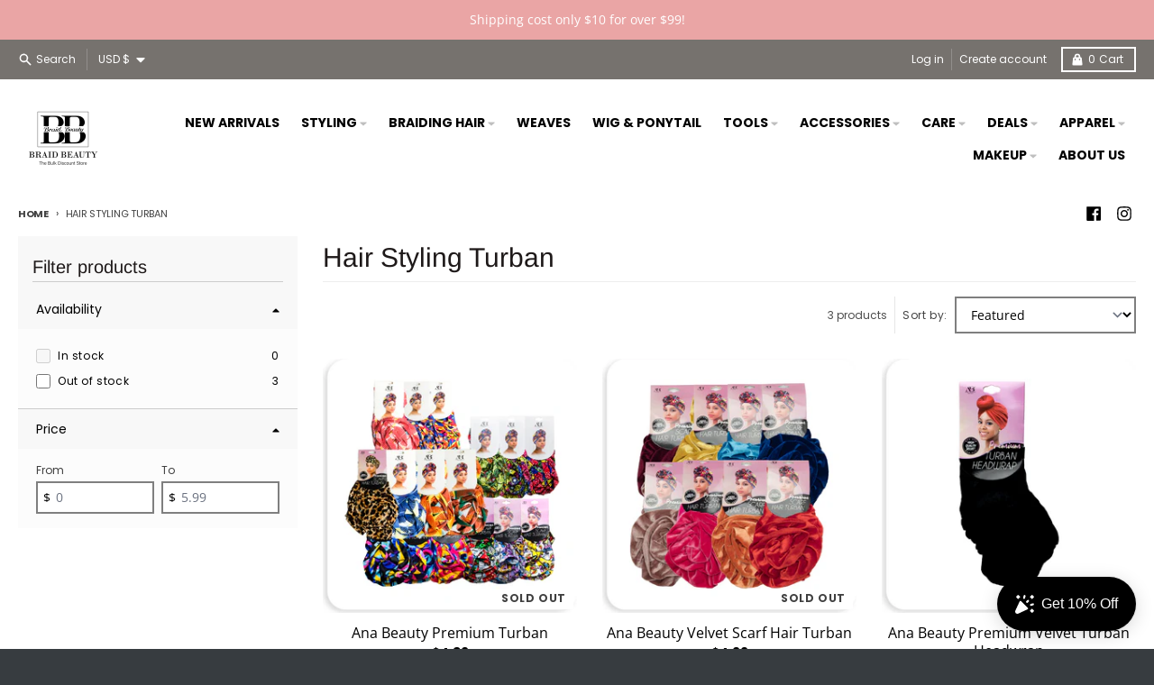

--- FILE ---
content_type: application/javascript
request_url: https://braidbeauty.com/apps/sap/1768701159/api/2/WQtYmVhdXR5LWluYy5teXNob3BpZnkuY29tYnJha.js
body_size: 98170
content:
window.tdfEventHub.TriggerEventOnce('data_app2',{"offers":{"1":{"137693":{"discount":{"type_id":4,"value":"8016973627700"},"id":137693,"label":"Buy 1, Get 1 Free  ","message":"Buy 1, Get 1 Free  ","product_groups":[{"ids":[8016973627700],"type_id":2}],"trigger":{}},"137696":{"discount":{"type_id":4,"value":"6617828360289"},"id":137696,"label":"Buy 1, Get 1 Free  ","message":"Buy 1, Get 1 Free  ","product_groups":[{"ids":[6617828360289],"type_id":2}],"trigger":{}},"60685":{"discount":{"type_id":4,"value":"6830853783649"},"id":60685,"label":"Buy 1, Get 1 Free  ","message":"Buy 1, Get 1 Free  ","product_groups":[{"ids":[6830853783649],"type_id":2}],"trigger":{}}},"2":{"21171":{"discount":{"type_id":1,"value":10},"display_id":0,"id":21171,"is_replace":false,"message":"Customers who bought this item also bought","product_groups":[{"ids":[6631192232033,6710262169697],"type_id":2}],"trigger":{"product_groups":[{"ids":[6631192723553],"type_id":2}]}},"21173":{"discount":{"type_id":1,"value":13},"display_id":0,"id":21173,"is_replace":false,"message":"Special offers and product promotions","product_groups":[{"ids":[6617828884577],"type_id":2}],"trigger":{"on_checkout":true,"product_groups":[{"ids":[6617826263137,6617830555745,6617829277793,6647137271905],"type_id":2}]}},"25712":{"discount":{"type_id":1,"value":13},"display_id":0,"id":25712,"is_replace":false,"message":"","product_groups":[{"ids":[6617828884577],"type_id":2}],"trigger":{"product_groups":[{"ids":[6617829015649,6743167762529,6743169925217],"type_id":2}]}},"26256":{"discount":{"type_id":1,"value":9},"display_id":0,"id":26256,"is_replace":false,"message":"","product_groups":[{"ids":[6756691837025,6617828884577],"type_id":2}],"trigger":{"product_groups":[{"ids":[6617829277793,6617829376097,6617830555745,6619429929057,6669322682465,6669325500513,6617829965921,6745064112225,6745064308833,6745064538209,6751452921953,6617829671009],"type_id":2}]}},"30143":{"discount":{"type_id":0,"value":null},"display_id":0,"id":30143,"is_replace":false,"message":"Customers who bought this item also bought","product_groups":[{"type_id":5}],"trigger":{"product_groups":[{"ids":[6617826263137,6697064431713,6631191740513,6617824985185,6673464229985,6617825378401,6617825312865,6727623049313,6647137271905,6617824952417,6617825673313,6617824886881,6617825050721,6617824919649,6617825017953,6863262482529,8948342751540,8318624268596,6863265005665,9276054995252,8948638548276,8725650145588,8042582868276,9276055847220,8725651521844,8948642414900,8725646115124,9264334504244,9241305252148,8725650964788],"type_id":3}]}}},"7":{"19581":{"apply_num":2,"discount":{"type_id":5,"value":{"levels":[{"discount":{"type_id":1,"value":5},"quantity":6}]}},"display_id":2,"id":19581,"message":"Bulk Price Offer","more_products":false,"mtv_message":"Just {quantity} more to get {discount}","product_groups":[{"ids":[6617826263137],"type_id":2}],"trigger":{"segment_ids":[2029]}},"19592":{"apply_num":2,"discount":{"type_id":5,"value":{"levels":[{"discount":{"type_id":1,"value":5},"quantity":6}]}},"display_id":2,"id":19592,"message":"Bulk Price Offer","more_products":false,"mtv_message":"Just {quantity} more to get {discount}","product_groups":[{"ids":[6617826099297],"type_id":2}],"trigger":{"segment_ids":[2029]}},"19873":{"apply_num":2,"discount":{"type_id":5,"value":{"levels":[{"discount":{"type_id":1,"value":5},"quantity":6}]}},"display_id":2,"id":19873,"message":"Bulk Price Offer","more_products":false,"mtv_message":"Just {quantity} more to get {discount}","product_groups":[{"ids":[6617824985185],"type_id":2}],"trigger":{"segment_ids":[2029]}},"20099":{"apply_num":2,"discount":{"type_id":5,"value":{"levels":[{"discount":{"type_id":1,"value":5},"quantity":6}]}},"display_id":2,"id":20099,"message":"Bulk Price Offer","more_products":false,"mtv_message":"Just {quantity} more to get {discount}","product_groups":[{"ids":[6617825312865],"type_id":2}],"trigger":{"segment_ids":[2029]}},"20101":{"apply_num":2,"discount":{"type_id":5,"value":{"levels":[{"discount":{"type_id":1,"value":5},"quantity":6}]}},"display_id":2,"id":20101,"message":" Wholesale Price Offer ( Per Bulk )","more_products":false,"mtv_message":"Just {quantity} more to get {discount}","product_groups":[{"ids":[6617825378401],"type_id":2}],"trigger":{"segment_ids":[2029]}},"24321":{"apply_num":2,"discount":{"type_id":5,"value":{"levels":[{"discount":{"is_premium":false,"type_id":7,"value":8.77},"quantity":3},{"discount":{"is_premium":false,"type_id":7,"value":8.5},"quantity":6},{"discount":{"is_premium":false,"type_id":7,"value":8.23},"quantity":12},{"discount":{"is_premium":false,"type_id":7,"value":7.97},"quantity":24}]}},"display_id":2,"id":24321,"message":"Bulk Price Offer","more_products":false,"mtv_message":"Just {quantity} more to get {discount}","product_groups":[{"ids":[6695453360225,6695461617761,6695487176801,6695488061537,6695492780129,6695495467105],"type_id":2}],"trigger":{"segment_ids":[2029]}},"24406":{"apply_num":2,"discount":{"type_id":5,"value":{"levels":[{"discount":{"is_premium":false,"type_id":1,"value":7},"quantity":1},{"discount":{"is_premium":false,"type_id":1,"value":11},"quantity":50},{"discount":{"is_premium":false,"type_id":1,"value":15},"quantity":100}]}},"display_id":2,"id":24406,"message":"** VIP Special ** Upto 19% Off","more_products":false,"mtv_message":"More items to get {discount}","product_groups":[{"ids":[6617829376097,6617829474401,6617828917345,6617829965921,6617828884577,6617831145569,6617829671009,6617830850657,6617830948961,6617830654049,6617830752353,6619806761057,6617829867617,6617830555745,6619429929057,6617829277793,6669322682465,6669325500513,6751452921953,6745064538209,6745064308833,6745064112225],"type_id":2}],"trigger":{"label":"19% Off for VIP","segment_ids":[3002]}},"24407":{"apply_num":0,"discount":{"type_id":5,"value":{"levels":[{"discount":{"is_premium":false,"type_id":1,"value":3},"quantity":1},{"discount":{"is_premium":false,"type_id":1,"value":7},"quantity":6},{"discount":{"is_premium":false,"type_id":1,"value":11},"quantity":12}]}},"display_id":2,"id":24407,"message":"** VIP Special ** Upto 19% Off","more_products":false,"mtv_message":"More items to get {discount}","product_groups":[{"ids":[6617824952417,6617824886881,6617824919649,6617825017953,6617825378401,6697064431713,6673464229985,6617825050721,6617825312865,6617828360289,6617828622433,6617828393057,6617828720737,6729916973153,6743167762529,6743169925217,6617824231521,6786612461665],"type_id":2}],"trigger":{"label":"11% Off for VIP","segment_ids":[3002]}},"26313":{"apply_num":2,"discount":{"type_id":5,"value":{"levels":[{"discount":{"is_premium":false,"type_id":7,"value":5.58},"quantity":3},{"discount":{"is_premium":false,"type_id":7,"value":5.41},"quantity":6}]}},"display_id":2,"id":26313,"message":"Bulk Price offer ( Per Bulk )","more_products":false,"mtv_message":"Just {quantity} more to get {discount}","product_groups":[{"ids":[6756691837025],"type_id":2}],"trigger":{}},"26314":{"apply_num":2,"discount":{"type_id":5,"value":{"levels":[{"discount":{"is_premium":false,"type_id":7,"value":5.58},"quantity":3},{"discount":{"is_premium":false,"type_id":7,"value":5.41},"quantity":6},{"discount":{"is_premium":false,"type_id":7,"value":5.23},"quantity":12},{"discount":{"is_premium":false,"type_id":7,"value":5.06},"quantity":24}]}},"display_id":2,"id":26314,"message":" Wholesale Price Offer ( Per Bulk )","more_products":false,"mtv_message":"Just {quantity} more to get {discount}","product_groups":[{"ids":[6756691837025],"type_id":2}],"trigger":{"segment_ids":[2029]}}},"9":{"1101":{"discount":{"type_id":2,"value":10},"id":1101,"message":"Discount $10","p":1000,"trigger":{}},"1104":{"discount":{"type_id":2,"value":5},"id":1104,"message":"Discount $5","p":500,"trigger":{}},"1105":{"discount":{"type_id":2,"value":20},"id":1105,"message":"Discount $20","p":2000,"trigger":{}},"1106":{"discount":{"type_id":2,"value":30},"id":1106,"message":"Discount $30","p":2900,"trigger":{}},"1107":{"discount":{"type_id":2,"value":50},"id":1107,"message":"Discount $50","p":4700,"trigger":{}},"1108":{"discount":{"type_id":2,"value":75},"id":1108,"message":"Discount $75","p":7000,"trigger":{}},"1109":{"discount":{"type_id":2,"value":100},"id":1109,"message":"Discount $100","p":9000,"trigger":{}},"1386":{"discount":{"type_id":2,"value":3},"id":1386,"message":"Discount $3","p":300,"trigger":{}}}},"settings":{"10":{"active":true,"pos_off":true,"u":1756842676},"11":{"b_ff":"FF Tisa Sans, sans-serif","b_fw":"600","c_cs":" .tdf_container button { text-transform: uppercase !important; } #tdf_wholesale { margin-bottom: 30px !important; } .tdf-cart-item-t { display: block !important; color: #F11 !important; }"},"2":{"coa":1},"3":{"coa":1},"4":{"countdown_h":23,"countdown_m":48,"countdown_start_d":1,"countdown_start_m":7,"d_slot":4,"m_slot":6,"mobile_header_on":true,"use_default":2},"6":{"coa":1,"d_mode":2,"discount_widget":true,"enable_cart_code":true,"enable_gift_popup":true,"extra_scopes":"write_price_rules,read_discounts,write_discounts,read_markets,unauthenticated_read_product_listings,write_customers,read_inventory","ribbon_place_id":1,"sale_place_id":1},"7":{"currency":"USD","currency_format":"${{amount}}","id":12026,"js":"jQuery('#CartButtons-product-template').before('\u003cnoscript class=\"tdfPlaceWholesale\"\u003e\u003c/noscript\u003e');\nvar $customer = jQuery('.tdf_customer').last();\nvar cta = $customer.data('tags');\nif (cta) {\nif (cta.indexOf('ws') != -1) {\njQuery('head').append('\u003cstyle\u003e.tdf_wholesale_level:last-child .tdf_normal_btn{background-color: #FF0000 !important;}\u003c/style\u003e');\n}\n}\nvar $ll = jQuery('.account p').first();\nif ($ll.length) {\njQuery(document).on('tdf_render', function() {\nvar p = sl9.loyal.point_m.Get();\nif (!p) {\nreturn;\n}\nif (!jQuery('.point_div').length) {\n$ll.after('\u003ca class=\"point_div\" href=\"javascript:;\"\u003e\u003c/a\u003e\u003cbr\u003e');\n}\njQuery('.point_div').html(p + ' points')\n});\njQuery(document).on('click', '.point_div', function(e) {\nnfec.event_hub.Trigger('loyal_rewards_show', {\nels: jQuery(e.target),\nevent:'loyal_rewards_show'\n});\n});\n}\nif (window.location.href.indexOf('checkwholesale') != -1) {\nvar getW = function() {\nvar pid = window.__st \u0026\u0026 window.__st.p == 'product' ? window.__st.rid : 0;\nif (!pid) {\nreturn;\n}\nvar bids = '';\nvar num, o;\nfor (num in data.offers) {\nif (!data.offers.hasOwnProperty(num)) {\ncontinue;\n}\nif (num != 7) {\ncontinue;\n}\nfor (o in data.offers[num]) {\nif (!data.offers[num].hasOwnProperty(o)) {\ncontinue;\n}\nif (!data.offers[num][o].product_groups || !data.offers[num][o].product_groups[0].ids || data.offers[num][o].product_groups[0].ids.indexOf(pid) == -1) {\ncontinue;\n}\nvar bid = data.offers[num][o].id;\nbids += '\u003ca target=\"_blank\" href=\"https://treedify.com/selly/wholesale/' + bid+ '/view\" \u003eOffer '+bid + '\u003c/a\u003e\u003cbr\u003e';\n}\n}\nif (bids) {\nsl9.nfec.modal.control.Run(bids);\n}\n}\ngetW();\n}\nvar lll2 = nfec.event_hub.Trigger;\nnfec.event_hub.Trigger = function(ev,data) {\nif (ev == 'wholesale_adds') {\nvar $container = data.els.closest('.tdf_container');\nvar $tr = data.els.closest('.tdf_wholesale_level');\nvar q = parseInt($tr.data('q'));\nvar vid;\nvar isQv = false;\nif ($container.hasClass('tdf_wholesale_page')) {\nvar $form = sl9.nfec.platform.current.element.GetAddCartForms(true);\nif ($form.length) {\nvar $q = $form.find('[name=\"quantity\"]');\nvar qi = '\u003cinput type=\"hidden\" name=\"quantity\" value=\"' + q + '\"\u003e';\nif (!$q.length) {\n$form.append(qi);\n} else {\nswitch ($q.prop('type')) {\ncase 'SELECT':\nif (!$q.find(\"option[value='\" + q+ \"']\").length) {\n$q.append(jQuery('\u003coption\u003e', {\nvalue: q,\ntext: q + ''\n}));\n}\n$q.val(q);\nbreak;\ncase 'INPUT':\n$q.val(q);\nbreak;\ndefault:\n$q.attr('name', '');\n$form.append(qi);\nbreak;\n}\n}\nif (jQuery('#AddToCart-product-template').length) {\njQuery('#AddToCart-product-template').trigger('click');\n} else {\n$form.submit();\n}\nreturn;\n}\nvid = sl9.nfec.manager.product.GetCurrentVariantID(true);\n} else {\nisQv = true;\nvid = parseInt(jQuery('.tdf_qv_content').data('variant-id'));\n}\nif (!vid) {\nreturn;\n}\nsl9.nfec.platform.current.cart_api.AddItem(vid, q, function (item) {\nif (isQv) {\nsl9.nfec.event_hub.Trigger('close_last_quick_view');\n}\n});\nreturn;\n}\nlll2(ev,data);\n}\nvar sss = function(){\njQuery('.satcb-cs-total').addClass('tdf-cart-total-parent');\n}\nsetTimeout(sss,400);\nnfec.event_hub.ListenTo('promo_updated', function (ev, data) {\nsetTimeout(sss,400);\n});\nsl9.label.main.addLabel = function() {\nvar typeOther = sl9.struct.consta.SettingTypeOther;\nvar placeID = sl9.main.GetData('settings', typeOther, 'ribbon_place_id');\nvar minImgH = sl9.main.GetData('settings', typeOther, 'label_min_img_h') || 80;\nvar selector = sl9.main.GetData('settings', typeOther, 'label_sel') || 'img,._custom_theme_img,.grid-product__image-mask,.snize-item,.snize-overhidden,picture';\nvar placeCla = '',\nhorizon = 'left';\nswitch (placeID) {\ncase 2:\ncase 3:\ncase 4:\ncase 5:\nplaceCla = 'tdf_label_v tdf_label_v' + placeID;\nbreak;\ncase 1:\nplaceCla = 'tdf_ribbon tdf_ribbon_right';\nhorizon = 'right';\nbreak;\ndefault:\nplaceCla = 'tdf_ribbon';\nbreak;\n}\nvar genStyle = function ($img) {\nvar h = $img.innerHeight(),\nw = $img.innerWidth(),\ns = h \u003e w ? w : h;\nif (s \u003e 700 || s \u003c 120) {\nvar $p = $img.parent();\nh = $p.innerHeight(), w = $p.innerWidth(),\ns = h \u003e w ? w : h;\n}\nif (s \u003e 400) {\ns = 400;\n}\nif (s \u003c 200) {\ns = 200;\n}\nvar r = s / 200,\nds = parseInt(75 * r),\nst = parseInt(19 * r),\nsl = parseInt(-21 * r),\nsw = parseInt(100 * r),\nslineh = parseInt(20 * r),\nsfonts = parseInt(10 * r);\nvar stl = 'width:' + sw + 'px;top:' + st + 'px;' + horizon + ':' + sl + 'px;line-height:' + slineh + 'px;font-size:' + sfonts + 'px';\nreturn {\ndiv: 'style=\"width:' + ds + 'px;height:' + ds + 'px\"',\nspan: 'style=\"' + stl + '\"',\nstl: stl\n};\n};\njQuery('.tdf_label').remove();\njQuery('body').find('a[href*=\"/products/\"],.fakea[href*=\"/products/\"]').each(function () {\nvar $a = jQuery(this),\naction = $a.closest('form').attr('action');\n\nvar href = $a.attr('href');\nif (href.indexOf('.shopify.com') != -1) {\nreturn;\n}\nif ($a.closest('.slideshow').length) {\nreturn;\n}\nvar handle = sl9.nfec.platform.current.product.GetHandleFromHref(href);\nvar product = sl9.nfec.manager.product.FindByHandle(handle);\nif (!product) {\nreturn;\n}\nvar vid = parseInt($a.data('vid'));\nvar message = sl9.label.main.Data[product.id];\nvar variant = product.variants[0];\nif (vid) {\nvariant = product.getVariantByID(vid);\n}\nif (!message) {\nvar discountable = sl9.nfec.manager.discountable.Get(product.id, vid);\nif (!discountable) {\nreturn;\n}\n\nmessage = sl9.common.tpl.Render(sl9.label.discountablehtm, {\nproduct: product,\nvariant: variant,\ndiscountable: discountable,\n});\n} else {\n$a.find('.tdf-cart-item-t').html(message);\n}\nvar price = sl9.nfec.util.tpl.ToCurrency(variant.display_price());\nmessage = message.replace('{price}', price);\nvar $img = $a.find(selector);\nvar isFake;\nif (!$img.length) {\nif ($a.hasClass('tdf_img_parent')) {\n$img = $a.find('.tdf_img_fake');\nisFake = true;\n} else {\nvar $p = $a.closest('.ais-infinite-hits--item');\nif (!$p.length) {\n$p = $a.parent();\n$img = $p.find('img');\n} else {\n$img = $p.find('.ais-hit--picture');\n}\nif (!$img.length) {\nreturn;\n}\n\n}\n}\nvar $maxImg, maxH = 0;\n$img.each(function () {\nvar $els = jQuery(this);\nvar h = $els.innerHeight();\nif ($els.css('opacity') === '0' || $els.parent().css('opacity') === '0') {\nreturn;\n}\nif (h \u003e maxH) {\n$maxImg = $els;\nmaxH = h;\n}\n});\nif (!isFake \u0026\u0026 maxH \u003c minImgH) {\nreturn\n}\nvar $parent = $maxImg.hasClass('tdf_vertical_img') ? $maxImg : $maxImg.parent();\n\nif (!isFake) {\nif ($parent.innerHeight() \u003c 0.9 * maxH) {\n$parent = $parent.parent();\nif ($parent.innerHeight() \u003c 0.9 * maxH) {\nreturn;\n}\nif ($parent.innerHeight() \u003e 1.4 * maxH) {\nreturn;\n}\n}\n}\n\nvar papo = $parent.css('position');\nif (!papo || papo == 'static') {\n$parent.css('position', 'relative');\n}\nvar style = {};\nif (placeID \u003c 2) {\nstyle = genStyle($maxImg);\n}\n\n$parent.prepend(sl9.common.tpl.Render(sl9.label.tplhtm, {\nmessage: message,\ndiv_style: style.div,\nspan_style: style.span,\nplace_class: placeCla\n}));\nif (placeID \u003c 2) {\n$parent.find('.tdf_ribbon .tdf_money').attr('style', style.stl);\n}\n});\n};","key":"2d5633db32d4e4d4d852d9596d48d681","pub_domain":"braidbeauty.com","timezone_offset":-6},"8":{"add":"Add to cart","add_all":"Add selected to cart","added":"added","added_successfully":"Added successfully","apply":"Apply","buy_quantity":"Buy {quantity}","cart":"Cart","cart_discount":"cart discount","cart_discount_code":"Discount code","cart_rec":"Cart recommendation","cart_total":"Cart total","checkout":"Checkout","continue_checkout":"Continue to checkout","continue_shopping":"Continue shopping","copied":"Copied","copy":"Copy","discount":"discount","discount_cal_at_checkout":"Discounts calculated at checkout","email_no_match_code":"Customer information does not meet the requirements for the discount code","explore":"Explore","free_gift":"free gift","free_ship":"free shipping","includes":"includes","input_discount_code":"Gift card or discount code","invalid_code":"Unable to find a valid discount matching the code entered","item":"item","items":"items","lo_earn":"You can earn points for every purchase","lo_have":"You have {point}","lo_hi":"Hi {customer.name}","lo_join":"Join us to earn rewards today","lo_point":"point","lo_points":"points","lo_redeem":"Redeem","lo_reward_view":"View all our rewards \u003e\u003e","lo_signin":"Log in","lo_signup":"Sign up","lo_welcome":"Welcome to our Loyalty Program","m_country":"","m_custom":"","m_lang":"","m_lang_on":"","more":"More","no_thank":"No thanks","off":"Off","product_details":"View full product details","quantity":"Quantity","replace":"Replace","ribbon_price":"ribbon_price","sale":"Sale","select_for_bundle":"Add to bundle","select_free_gift":"Select gift","select_other_option":"Please select other options","sold_out":"Sold out","total_price":"Total price","view_cart":"View cart","wholesale_discount":"Discount","wholesale_gift":"Free","wholesale_quantity":"Quantity","you_added":"You added","you_replaced":"Replaced successfully!","you_save":"Save","your_discount":"Your discount","your_price":"Your price"},"9":{"btn_bg_c":"#000000","btn_txt_c":"#ffffff","discount_bg_c":"#db1b25","explore_bg_c":"#000000","explore_txt_c":"#ffffff","p_bg_c":"#ffffff","p_btn_bg_2_c":"#000000","p_btn_bg_3_c":"#d4d6e7","p_btn_bg_c":"#000000","p_btn_bg_lite_c":"#d4d6e4","p_btn_txt_2_c":"#ffffff","p_btn_txt_3_c":"#637387","p_btn_txt_c":"#ffffff","p_btn_txt_lite_c":"#637381","p_discount_bg_c":"#db1b25","p_header_bg_c":"#f2f3f5","p_header_txt_bold_c":"#000000","p_header_txt_c":"#212b36","p_header_txt_lite_c":"#454f5b","p_txt_bold_c":"#000000","p_txt_c":"#212b36","p_txt_info_c":"#000000","p_txt_lite_c":"#454f5b","table_h_bg_c":"#fffff1","table_h_txt_c":"#212b39","theme_type_id":"1","txt_bold_c":"#000000","txt_c":"#212b36","txt_info_c":"#000000"}},"products":{"6617824133217":{"i":6617824133217,"t":"ORS Olive Oil Replenishing Cond Pk 1.75 oz","h":"ors-olive-oil-replenishing-cond-pak-1-75-oz","p":"s/files/1/0248/5760/8289/products/2022_CARE_ORSOLIVEOILREPLENISHINGCONDPAK1.75OZ.jpg","v":[{"i":39467972919393,"x":"Default Title","a":2.09,"b":4.99}],"a":"7D","b":"1p,all,care,che,condition,ors,treatment,under 3,Walmart","c":"CARE"},"6617824165985":{"i":6617824165985,"t":"ORS Hair repair Deep Cond Restoring Treatment 1.75 oz","h":"ors-hairepair-deep-cond-restoring-treatment-1-75-oz","p":"s/files/1/0248/5760/8289/products/2022_CARE_ORSHAIREPAIRDEEPCONDRESTORINGTREATMENT1.75OZ.jpg","v":[{"i":39467972952161,"x":"Default Title","a":2.49,"b":4.99}],"a":"7D","b":"1p,all,care,che,condition,ors,treatment,under 3,Walmart","c":"CARE"},"6617824231521":{"i":6617824231521,"t":"Luster S-Curl Free Flow Moisturizer 12 oz","h":"luster-scurl-free-flow-moisturizer-12-oz","p":"s/files/1/0248/5760/8289/products/2022_CARE_LUSTERSCURLFREEFLOWMOISTURIZER12OZ.jpg","v":[{"i":39467973017697,"x":"Default Title","a":8.49,"b":9.49}],"a":"7D","b":"1p,che,shampoo,tools,Walmart","c":"CARE"},"6617824297057":{"i":6617824297057,"t":"göt2b  Glued Blasting Freeze Spray 12 oz","h":"got-2-be-glued-blasting-freeze-spray-12-oz","p":"s/files/1/0248/5760/8289/products/2022_Styling_GOT2BEGLUEDBLASTINGFREEZESPRAY12OZ.jpg","v":[{"i":39467973116001,"x":"Default Title","a":7.99}],"a":"7D","b":"1p,all,che,got2b,oil sheen,ot,styling,Walmart","c":"STYLING PRODUCT"},"6617824723041":{"i":6617824723041,"t":"ApHogee Two-Step Treatment \u0026 Balance 1 oz - Duo Pack","h":"aphogee-two-step-treatment-balance-1-oz-duo-pack","p":"s/files/1/0248/5760/8289/products/2022_CARE-09.jpg","v":[{"i":39467973541985,"x":"Default Title","a":3.49,"b":5.99}],"a":"7D","b":"1p,all,care,condition,treatment,Walmart","c":"CARE"},"6617824821345":{"i":6617824821345,"t":"Hollywood Oil 8 fl oz","h":"hollywood-oil-8-oz","p":"s/files/1/0248/5760/8289/products/2022_Tools_HOLLYWOODOIL8OZ.jpg","v":[{"i":39467974099041,"x":"PEPPERMINT","a":7.49},{"i":39467974033505,"x":"COCONUT","a":7.49},{"i":39467974066273,"x":"JOJOBA","a":7.49},{"i":39467974131809,"x":"TEA TREE","a":7.49},{"i":40175740944481,"x":"COCOA BUTTER","a":7.49},{"i":40175755133025,"x":"MONOI","a":7.49}],"a":"7D","b":"1p,che,CM,oil,tools,Walmart","c":"CARE"},"6617824886881":{"i":6617824886881,"t":"Ampro Shine 'n Jam Regular Hold 8 oz","h":"shine-n-jam-regular-hold-8-oz","p":"s/files/1/0248/5760/8289/products/2022_Styling_Shine_nJamRegularHold8oz.jpg","v":[{"i":39467974197345,"x":"Default Title","a":6.79,"b":5.69}],"a":"7D","b":"1p,all,ampro,che,gel,mother,snj,Walmart","c":"STYLING PRODUCT"},"6617824919649":{"i":6617824919649,"t":"Ampro Shine 'n Jam Regular Hold 4 oz","h":"shine-n-jam-regular-hold-4-oz","p":"s/files/1/0248/5760/8289/products/2022_Styling_Shine_nJamRegularHold4oz.jpg","v":[{"i":39467974230113,"x":"Default Title","a":3.59,"b":3.59}],"a":"7D","b":"1p,all,ampro,big,black,che,gel,march,mother,snj,Walmart","c":"STYLING PRODUCT"},"6617824952417":{"i":6617824952417,"t":"Ampro Shine 'n Jam Magic Fingers 4 oz","h":"shine-n-jam-magic-fingers-edge-magic-4-oz","p":"s/files/1/0248/5760/8289/products/2022_Styling_Shine_nJamMagicFingers4OZ.jpg","v":[{"i":39467974262881,"x":"Default Title","a":6.19,"b":7.99}],"a":"7D","b":"1p,all,ampro,black,che,gel,mother,snj,Walmart","c":"STYLING PRODUCT"},"6617824985185":{"i":6617824985185,"t":"Ampro Shine 'n Jam Magic Fingers 16 oz","h":"shine-n-jam-magic-fingers-for-braiders-16-oz","p":"s/files/1/0248/5760/8289/products/2022_Styling_Shine_nJamMagicFingers16OZ.jpg","v":[{"i":39467974295649,"x":"Default Title","a":18.39,"b":25.99}],"a":"7D","b":"1p,all,ampro,best selling,che,gel,mother,snj,Walmart,wk","c":"STYLING PRODUCT"},"6617825017953":{"i":6617825017953,"t":"Ampro Shine 'n Jam Black Castor Flaxseed Oil Styler 8 oz","h":"shine-n-jam-black-castor-flaxseed-oil-styler-8-oz","p":"s/files/1/0248/5760/8289/products/2022_Styling_Shine_nJamBlackCastorFlaxseedOilStyler8oz.jpg","v":[{"i":39467974328417,"x":"Default Title","a":2.39,"b":4.99}],"a":"7D","b":"1p,all,ampro,che,gel,mother,snj,under 3,Walmart","c":"STYLING PRODUCT"},"6617825050721":{"i":6617825050721,"t":"Ampro Shine 'n Jam Black Castor Flaxseed Oil Styler 16 oz","h":"shine-n-jam-black-castor-flaxseed-oil-styler-16-oz","p":"s/files/1/0248/5760/8289/products/2022_Styling_Shine_nJamBlackCastorFlaxseedOilStyler16oz.jpg","v":[{"i":39467974361185,"x":"Default Title","a":3.79,"b":5.99}],"a":"7D","b":"1p,all,ampro,che,gel,mother,snj,Walmart","c":"STYLING PRODUCT"},"6617825280097":{"i":6617825280097,"t":"Headband - Ribbon","h":"head-band-ribbon","p":"s/files/1/0248/5760/8289/products/2022_ACCESSORIES_HEADBAND-RIBBON.jpg","v":[{"i":39467975114849,"x":"Red","a":1.99}],"a":"D.B.","b":"1p,all,headband,under 3,Walmart,wrap","c":"ACCESSORIES"},"6617825312865":{"i":6617825312865,"t":"Ampro Shine 'n Jam Extra Hold 4 oz","h":"shine-n-jam-extra-hold-4-oz","p":"s/files/1/0248/5760/8289/products/2022_Styling_Shine_nJamExtraHold4oz.jpg","v":[{"i":39467975245921,"x":"Default Title","a":4.69,"b":5.99}],"a":"7D","b":"1p,all,ampro,black,che,gel,mother,snj,Walmart","c":"STYLING PRODUCT"},"6617825378401":{"i":6617825378401,"t":"Ampro Shine 'n Jam Extra Hold 8 oz","h":"shine-n-jam-extra-hold-8-oz","p":"s/files/1/0248/5760/8289/products/2022_Styling_Shine_nJamExtraHold8oz.jpg","v":[{"i":39467975278689,"x":"Default Title","a":7.49,"b":9.99}],"a":"7D","b":"1p,all,ampro,black,che,gel,mother,snj,Walmart","c":"STYLING PRODUCT"},"6617825673313":{"i":6617825673313,"t":"Ampro Protein Styling Gel 6 oz","h":"ampro-protein-styling-gel-6-oz","p":"s/files/1/0248/5760/8289/products/2022_AmproProStyle6oz.jpg","v":[{"i":39467976130657,"x":"AMPRO PRO STYL 6 OZ","a":1.79,"b":2.99},{"i":39467976163425,"x":"AMPRO PRO STYL SUPER HOLD 6 OZ","a":1.79,"b":2.99}],"a":"7D","b":"1p,ampro,che,gel,mother,under 3,Walmart","c":"STYLING PRODUCT"},"6617825869921":{"i":6617825869921,"t":"Nairobi Wrapp-It Shine Foaming Lotion 8 fl oz","h":"nairobi-wrapp-it-shine-foaming-lotion-8-oz","p":"s/files/1/0248/5760/8289/products/2022_CARE_NairobiWrapp-ItShineFoamingLotion8OZ.jpg","v":[{"i":39467977113697,"x":"Default Title","a":9.89,"b":11.99}],"a":"Crown","b":"1p,all,best selling,care,che,condition,deal,treatment,Walmart,wk","c":"CARE"},"6617826099297":{"i":6617826099297,"t":"African Pride Olive Miracle Leave-In Conditioner 15 oz","h":"african-pride-olive-miracle-leave-in-conditioner-15-oz","p":"s/files/1/0248/5760/8289/products/2022_CARE_AFRICANPRIDEOLIVEMIRACLELEAVEINCONDITIONER15oz.jpg","v":[{"i":39467977670753,"x":"Default Title","a":5.59,"b":9.99}],"a":"7D","b":"1p,afp,care,che,condition,Walmart","c":"CARE"},"6617826263137":{"i":6617826263137,"t":"Ampro Shine 'n Jam Extra Hold 16 oz","h":"ampro-shine-n-jam-extra-hold-16-oz","p":"s/files/1/0248/5760/8289/products/2022_Styling_Shine_nJamExtraHold16oz.jpg","v":[{"i":39467977801825,"x":"Default Title","a":11.99,"b":13.99}],"a":"7D","b":"1p,ampro,best,best selling,black,che,gel,mother,snj,Walmart","c":"STYLING PRODUCT"},"6617826328673":{"i":6617826328673,"t":"Lotta Body Wrap Me Foaming Mousse 7 oz","h":"lotta-body-wrap-me-foam-mousse-7-oz","p":"s/files/1/0248/5760/8289/products/2022_Styling_LottabodyWrapMeFOAMMousse7oz.jpg","v":[{"i":39467977867361,"x":"Default Title","a":4.79,"b":6.29}],"a":"7D","b":"1p,all,che,ot,Walmart","c":"STYLING PRODUCT"},"6617826394209":{"i":6617826394209,"t":"AMBI Soap 3.5 oz","h":"ambi-soap-3-5-oz","p":"s/files/1/0248/5760/8289/products/2022_Soaps.jpg","v":[{"i":39467977998433,"x":"Complexion","a":1.59,"b":3.99},{"i":40330056761441,"x":"Black Soap","a":2.95,"b":3.99},{"i":40330057744481,"x":"Cocoa Butter","a":2.95,"b":3.99}],"a":"7D","b":"1p,care,che,soap,under 3,Walmart","c":"CARE"},"6617826656353":{"i":6617826656353,"t":"Hollywood Oil 2 fl oz","h":"hollywood-oil-2-oz","p":"s/files/1/0248/5760/8289/products/2022_Tools_HOLLYWOODOIL2oz.jpg","v":[{"i":39467978752097,"x":"Peppermint","a":2.59},{"i":39467978719329,"x":"Olive","a":2.59},{"i":39467978653793,"x":"Castor","a":2.59},{"i":39467978686561,"x":"Coconut","a":2.59},{"i":39467978784865,"x":"Almond","a":2.59},{"i":39467978850401,"x":"Jojoba","a":2.59}],"a":"7D","b":"1p,best selling,che,CM,oil,tools,Walmart","c":"CARE"},"6617826787425":{"i":6617826787425,"t":"Rubber Bands Remover Cutter","h":"rubber-bands-remover-cutter","p":"s/files/1/0248/5760/8289/products/2022_Tools_RubberBandsREMOVERCUTTER.jpg","v":[{"i":39467978981473,"x":"Default Title","a":1.09}],"a":"7D","b":"1p,salon tools,tools,under 3,Walmart","c":"TOOLS"},"6617826885729":{"i":6617826885729,"t":"Annie Pin Tail Section Comb #96","h":"annie-pin-tail-section-comb-96","p":"s/files/1/0248/5760/8289/products/2022_Tools_ANNIEBRUSHDAILYSOFTGRIP_2018.jpg","v":[{"i":39467982389345,"x":"Default Title","a":1.39}],"a":"7D","b":"1p,all,comb,tools,under 3,Walmart","c":"Comb"},"6617826951265":{"i":6617826951265,"t":"Annie Black 500 Rubber Bands 1/2\" #3159","h":"annie-black-500-rubber-bands-1-2-3159","p":"s/files/1/0248/5760/8289/products/2022_Tools_annieBLACK500RUBBERBANDS1-2-_3159.jpg","v":[{"i":39467982454881,"x":"Default Title","a":1.99}],"a":"7D","b":"1p,best selling,salon tools,tools,under 3,Walmart","c":"TOOLS"},"6617826984033":{"i":6617826984033,"t":"Annie Wig Brush #2104","h":"annie-wig-brush-2104","p":"s/files/1/0248/5760/8289/products/2022_Tools_ANNIECOMBHAIRPIKTWOTONE_216.jpg","v":[{"i":39467982487649,"x":"Default Title","a":1.39}],"a":"7D","b":"1p,all,comb,tools,under 3,Walmart","c":"TOOLS"},"6617827410017":{"i":6617827410017,"t":"Wild Growth Hair Oil 4 oz","h":"wild-growth-hair-oil-4-oz","p":"s/files/1/0248/5760/8289/products/2022_CARE_WildGrowthHairOil4Oz.jpg","v":[{"i":39467984191585,"x":"Light Oil Moisturizer","a":8.99},{"i":39467984158817,"x":"Hair Oil","a":8.99}],"a":"7D","b":"1p,all,best selling,care,che,oil,Walmart,wk","c":"CARE"},"6617827442785":{"i":6617827442785,"t":"Sassi Eyelash Latex Glue 1 oz","h":"sassi-eyelash-latex-glue-1-oz","p":"s/files/1/0248/5760/8289/products/2022_EYELASHES_SassiEYELASHLATEXGLUE1oz.jpg","v":[{"i":39467984224353,"x":"Dark","a":4.49},{"i":39467984257121,"x":"Clear","a":4.49}],"a":"D.B.","b":"1p,all,glue,makeup,Walmart","c":"EYELASHES"},"6617827606625":{"i":6617827606625,"t":"Headband - Cloth","h":"headband-cloth","p":"s/files/1/0248/5760/8289/products/2022_ACCESSORIES_Headband-Cloth.jpg","v":[{"i":39467984486497,"x":"BLACK","a":1.11,"b":1.19}],"a":"D.B.","b":"1p,all,headband,mega,under 3,Walmart,wk","c":"ACCESSORIES"},"6617828261985":{"i":6617828261985,"t":"Annie Stylist Apron","h":"annie-stylist-apron","p":"s/files/1/0248/5760/8289/products/2022_Tools_annieSTYLISTAPRON.jpg","v":[{"i":43651961979188,"x":"Reversible #3923","a":7.99}],"a":"7D","b":"1p,annie,salon tools,tools,Walmart","c":"Tools"},"6617828327521":{"i":6617828327521,"t":"Annie Shampoo \u0026 Cutting Cape #3910","h":"annie-shampoo-cutting-cape-3910","p":"s/files/1/0248/5760/8289/products/2022_Tools_annieSHAMPOO_CUTTINGCAPE_3910.jpg","v":[{"i":39467986354273,"x":"Default Title","a":6.99}],"a":"7D","b":"1p,cape,salon tools,tools,Walmart","c":"Cape"},"6617828360289":{"i":6617828360289,"t":"Style Factor EDGEBOOSTER Moisturizing Pomade 9.46 oz","h":"edgebooster-moisturizing-pomade-9-46-oz","p":"s/files/1/0248/5760/8289/products/2022_Styling_EDGEBOOSTERMoisturizingPomade9.46oz.jpg","v":[{"i":39467986387041,"x":"Default Title","a":9.99,"b":24.99}],"a":"STYLE FACTOR","b":"1p,all,big,booster,che,Edge Control,moisturizing,ms,sf,Walmart","c":"STYLING PRODUCT"},"6617828393057":{"i":6617828393057,"t":"Style Factor EDGEBOOSTER Moisturizing Pomade 3.38 oz","h":"edgebooster-moisturizing-pomade-3-38-oz","p":"s/files/1/0248/5760/8289/products/2022_Styling_EDGEBOOSTERMoisturizingPomade3.38oz.jpg","v":[{"i":39467986419809,"x":"Default Title","a":5.99,"b":15.99}],"a":"STYLE FACTOR","b":"1p,all,big,booster,che,Edge Control,moisturizing,ms,sf,Walmart","c":"STYLING PRODUCT"},"6617828458593":{"i":6617828458593,"t":"Style Factor EDGEBOOSTER Rich Pomade 9.46oz","h":"edgebooster-rich-pomade-9-46oz","p":"s/files/1/0248/5760/8289/products/EDGEBOOSTERRichPomade9.46oz.png","v":[{"i":44618054336820,"x":"Yellow Quartz","a":15.99,"b":19.99},{"i":44618058006836,"x":"Emerald","a":15.99,"b":19.99},{"i":44618061381940,"x":"Hematite","a":15.99,"b":19.99},{"i":39467986452577,"x":"morganite","a":15.99,"b":19.99},{"i":45463849042228,"x":"Ruby","a":15.99,"b":19.99},{"i":45463855399220,"x":"Pink Sapphire","a":15.99,"b":19.99},{"i":46875821343028,"x":"Orange Ruby","a":15.99,"b":19.99},{"i":47942299910452,"x":"Green Beryl","a":15.99,"b":19.99}],"a":"STYLE FACTOR","b":"1p,all,che,Edge Control,rich,sf,Walmart","c":"STYLING PRODUCT"},"6617828556897":{"i":6617828556897,"t":"Style Factor EDGEBOOSTER Pomade 9.46 oz","h":"edgebooster-pomade-9-46oz","p":"s/files/1/0248/5760/8289/products/EDGEBOOSTERPomade9.46oz.png","v":[{"i":39467986780257,"x":"pineapple","a":9.99},{"i":39467986813025,"x":"sweet peach","a":9.99},{"i":44617971040564,"x":"Strawberry","a":9.99},{"i":44617977692468,"x":"Sugar Melon Scent","a":9.99}],"a":"STYLE FACTOR","b":"1p,all,booster,che,Edge Control,pomade,sf,Walmart","c":"STYLING PRODUCT"},"6617828622433":{"i":6617828622433,"t":"Style Factor EDGEBOOSTER Hideout Mini 0.85 oz","h":"edgebooster-hideout-mini-0-85-oz","p":"s/files/1/0248/5760/8289/products/2021_Styling-StyeFactor-06.jpg","v":[{"i":39467986911329,"x":"dark brown","a":3.86},{"i":39467986878561,"x":"natural black","a":3.89}],"a":"STYLE FACTOR","b":"1p,all,booster,che,Edge Control,mini,sf,Walmart","c":"STYLING PRODUCT"},"6617828687969":{"i":6617828687969,"t":"Style Factor Stick EDGEBOOSTER","h":"stick-edgebooster-2-36-oz","p":"s/files/1/0248/5760/8289/products/2022_Styling_StickEDGEBOOSTER2.36oz.jpg","v":[{"i":44873601220916,"x":"Natural Black","a":6.19,"b":14.95},{"i":44873592865076,"x":"Acacia","a":6.19,"b":14.95},{"i":47337009414452,"x":"Coconut Banan","a":6.19,"b":14.95},{"i":47337000796468,"x":"Cherry","a":6.19,"b":14.95},{"i":44873591390516,"x":"Grape","a":6.19,"b":14.95},{"i":47942493241652,"x":"Lemon Berry","a":6.19,"b":14.95},{"i":44873597419828,"x":"Lemon Candy","a":6.19,"b":14.95},{"i":39467987173473,"x":"Pineapple","a":6.19,"b":14.95},{"i":44873595978036,"x":"Raspberry","a":6.19,"b":14.95},{"i":39467987042401,"x":"Strawberry","a":6.19,"b":14.95},{"i":39467987075169,"x":"Sugar melon","a":6.19,"b":14.95}],"a":"STYLE FACTOR","b":"1p,all,booster,che,Edge Control,ms,patrick,sf,STICK EDGE,Walmart","c":"STYLING PRODUCT"},"6617828720737":{"i":6617828720737,"t":"Style Factor Lock Booster Loctician 5 oz","h":"lockbooster-loctician-5-0-oz","p":"s/files/1/0248/5760/8289/files/Untitleddesign_6_ca1add7f-840d-4f4d-96d2-87180aa2a32d.jpg","v":[{"i":39467987206241,"x":"LOCTICIAN","a":7.19,"b":12.99}],"a":"BRAID BEAUTY INC","b":"1p,am,che,ms,sf,styling,Walmart","c":"STYLING PRODUCT"},"6617828786273":{"i":6617828786273,"t":"LockBOOSTER 5.0 oz","h":"lockbooster-5-0-oz","p":"s/files/1/0248/5760/8289/products/2022_Styling_LockBOOSTER5.0oz.jpg","v":[{"i":39467987337313,"x":"White","a":6.99,"b":14.99},{"i":39467987271777,"x":"Blue","a":6.99,"b":14.99},{"i":40366097072225,"x":"Green","a":6.99,"b":14.99},{"i":39467987304545,"x":"Purple","a":6.99,"b":14.99},{"i":40366097956961,"x":"Orange","a":6.99,"b":14.99}],"a":"STYLE FACTOR","b":"1p,che,ms,sf,tools,Walmart,wk","c":"STYLING PRODUCT"},"6617828819041":{"i":6617828819041,"t":"Style Factor EDGEBOOSTER Rich Pomade 3.38 oz","h":"edgebooster-rich-pomade-3-38-oz","p":"s/files/1/0248/5760/8289/products/StyleFactorEDGEBOOSTERRichPomade3.38oz__1.jpg","v":[{"i":47326187323700,"x":"amber","a":7.79,"b":9.99},{"i":44449668432180,"x":"hermatite","a":7.79,"b":9.99},{"i":44450924986676,"x":"yellow quartz","a":7.79,"b":9.99}],"a":"STYLE FACTOR","b":"1p,all,booster,che,Edge Control,sf,Walmart","c":"STYLING PRODUCT"},"6617828884577":{"i":6617828884577,"t":"pH 5.5 EZBRAID Edge Control 4 oz","h":"ph-5-5-ezbraid-edge-control-4-oz","p":"s/files/1/0248/5760/8289/products/2022_Styling_PH5.5EZBRAIDEDGECONTROL4oz.jpg","v":[{"i":39467987697761,"x":"Default Title","a":6.19,"b":9.99}],"a":"INNOCENCE","b":"1p,all,che,CM,cm sp,Edge Control,ot,salon tools,Walmart,wk","c":"STYLING PRODUCT"},"6617828917345":{"i":6617828917345,"t":"EZBRAID Rainbow 30\"","h":"ezbraid-rainbow","p":"s/files/1/0248/5760/8289/products/2022_Hair_Rainbow.jpg","v":[{"i":39467987959905,"x":"# T1B/RED/PINK","a":2.99,"b":2.49},{"i":39467987927137,"x":"# T1B/RED/ORANGE","a":2.99,"b":2.49},{"i":39467987828833,"x":"# T1B/BLUE/L.BLUE","a":2.99,"b":2.49},{"i":39467987763297,"x":"# T1B/GREEN/L.GREEN","a":2.99,"b":2.49},{"i":39467987894369,"x":"# T1B/ORANGE/YELLOW","a":2.99,"b":2.49},{"i":39467987730529,"x":"#T1B/Purple/Lavender","a":2.99,"b":2.49},{"i":39467987796065,"x":"# T1B/27/613","a":2.99,"b":2.49},{"i":39467987861601,"x":"# T1B/GRAY/60","a":2.99,"b":2.49}],"a":"INNOCENCE","b":"1p,30\",all,best,bh1,black,CM,CM 8,ezbraid,gery,march,PRE-STRETCHED,under 3,Walmart","c":"EZBRAID"},"6617829081185":{"i":6617829081185,"t":"LockBOOSTER 10.1 oz","h":"lockbooster-10-1-oz","p":"s/files/1/0248/5760/8289/products/2022_Styling_LockBOOSTER10.1oz.jpg","v":[{"i":39467988648033,"x":"purple","a":13.99,"b":16.49},{"i":39467988680801,"x":"white","a":13.99,"b":16.49},{"i":46811942093108,"x":"Green","a":13.99,"b":16.49},{"i":46811942388020,"x":"Orange","a":13.99,"b":16.49}],"a":"STYLE FACTOR","b":"1p,che,sf,tools,Walmart","c":"STYLING PRODUCT"},"6617829179489":{"i":6617829179489,"t":"Braiding Yarn 328 ft","h":"braiding-yarn-328-ft","p":"s/files/1/0248/5760/8289/products/2022_Tools_BraidingYarn328ft.jpg","v":[{"i":39467989041249,"x":"Gold","a":1.99,"b":6}],"a":"BRAID BEAUTY INC","b":"1p,best selling,great,tools,Walmart","c":"ACCESSORIES"},"6617829212257":{"i":6617829212257,"t":"Braiding Combs","h":"braiding-comb","p":"s/files/1/0248/5760/8289/products/2022_Tools_anniePinTailSectionComb_96.jpg","v":[{"i":39467989139553,"x":"Fine-Tooth Comb 940","a":1.09},{"i":39467989172321,"x":"Cutting Comb 500","a":1.09},{"i":39467989106785,"x":"Fine-Tooth Comb 900","a":1.09}],"a":"BRAID BEAUTY INC","b":"1p,acc,all,best,best selling,cl,comb,under 3,Walmart","c":"TOOLS"},"6617829277793":{"i":6617829277793,"t":"EZBRAID Quatro 26\" - 4X","h":"ezbraid-quatro-26-4x","p":"s/files/1/0248/5760/8289/products/2022_Hair_EZBRAIDQuatro26-4X.jpg","v":[{"i":39467989368929,"x":"# 1","a":5.49,"b":6.99},{"i":39467989401697,"x":"# 1B","a":5.49,"b":6.99},{"i":39467989434465,"x":"# 2","a":5.49,"b":6.99},{"i":39467989467233,"x":"# 4","a":5.49,"b":6.99},{"i":39467989500001,"x":"# 27","a":5.49,"b":6.99},{"i":39467989532769,"x":"# 30","a":5.49,"b":6.99},{"i":48344400331060,"x":"# 350","a":5.49,"b":6.99},{"i":39467989565537,"x":"# 613","a":5.49,"b":6.99},{"i":39467989598305,"x":"# 900","a":5.49,"b":6.99},{"i":39467989631073,"x":"# T1B/27","a":5.49,"b":6.99},{"i":39467989663841,"x":"# T1B/30","a":5.49,"b":6.99},{"i":39467989696609,"x":"#T1B/900","a":5.49,"b":6.99},{"i":39467989729377,"x":"# T1B/Blue","a":5.49,"b":6.99},{"i":39467989794913,"x":"# T1B/Purple","a":5.49,"b":6.99},{"i":39467989762145,"x":"# T1B/Red","a":5.49,"b":6.99},{"i":47945227895092,"x":"# T27/613","a":5.49,"b":6.99},{"i":39467989827681,"x":"# T4/27","a":5.49,"b":6.99},{"i":39467989860449,"x":"# T4/30","a":5.49,"b":6.99},{"i":45174587654452,"x":"# 1B/350","a":5.49,"b":6.99},{"i":43712692224308,"x":"# Hot Pink","a":5.49,"b":6.99},{"i":43712695337268,"x":"# Red","a":5.49,"b":6.99},{"i":45463815651636,"x":"# Baby Blue","a":5.49,"b":6.99},{"i":45463817060660,"x":"# Blue","a":5.49,"b":6.99},{"i":45463817617716,"x":"# Baby Pink","a":5.49,"b":6.99},{"i":45463818633524,"x":"# Green","a":5.49,"b":6.99},{"i":47478388916532,"x":"# Purple","a":5.49,"b":6.99}],"a":"INNOCENCE","b":"1p,26\",all,best,best selling,bh1,black,bm,ezbraid,march,new hair,PRE-STRETCHED,Walmart,wk","c":"EZBRAID"},"6617829376097":{"i":6617829376097,"t":"EZBRAID Quatro 20\" - 4X","h":"ezbraid-quatro-20-4x","p":"s/files/1/0248/5760/8289/products/2022_Hair_EZBRAIDQuatro20-4X.jpg","v":[{"i":39467989893217,"x":"# 1","a":4.99,"b":6.99},{"i":39467989925985,"x":"# 1B","a":4.99,"b":6.99},{"i":39467989958753,"x":"# 02","a":4.99,"b":6.99},{"i":39467989991521,"x":"# 04","a":4.99,"b":6.99},{"i":39467990024289,"x":"# 27","a":4.99,"b":6.99},{"i":39467990057057,"x":"# 30","a":4.99,"b":6.99},{"i":48634069811508,"x":"# 51","a":4.99,"b":6.99},{"i":45174587425076,"x":"# 613","a":4.99,"b":6.99},{"i":39467990089825,"x":"# 900","a":4.99,"b":6.99},{"i":43712689865012,"x":"# Hot Pink","a":4.99,"b":6.99},{"i":47478407921972,"x":"# Red","a":4.99,"b":6.99},{"i":39467990122593,"x":"# T1B/27","a":4.99,"b":6.99},{"i":39467990155361,"x":"# T1B/30","a":4.99,"b":6.99},{"i":39467990188129,"x":"#T1B/900","a":4.99,"b":6.99},{"i":47478408053044,"x":"# 1B/Blue","a":4.99,"b":6.99},{"i":47478407954740,"x":"# 1B/350","a":4.99,"b":6.99},{"i":47478407987508,"x":"# 1B/Purple","a":4.99,"b":6.99},{"i":47478408020276,"x":"# 1B/Red","a":4.99,"b":6.99}],"a":"INNOCENCE","b":"1p,4X,all,best selling,bh1,black,bm,EZ 20-4X,ezbraid,march,PRE-STRETCHED,Walmart","c":"EZBRAID"},"6617829474401":{"i":6617829474401,"t":"EZBRAID Platinum 26\"","h":"ezbraid-platinum","p":"s/files/1/0248/5760/8289/products/2022_Hair_PLATINUM.jpg","v":[{"i":39467990614113,"x":"# PLT-Pink","a":0.99,"b":2.99},{"i":39467990646881,"x":"# PLT-Red","a":0.99,"b":2.99},{"i":39467990351969,"x":"# PLT-Aqua","a":0.99,"b":2.99},{"i":39467990515809,"x":"# PLT-Blue","a":0.99,"b":2.99},{"i":39467990548577,"x":"# PLT-Green","a":0.99,"b":2.99},{"i":39467990384737,"x":"# PLT-G.Mint","a":0.99,"b":2.99},{"i":39467990581345,"x":"# PLT-L.Blue","a":0.99,"b":2.99},{"i":39467990679649,"x":"# PLT-Silver","a":0.99,"b":2.99},{"i":39467990450273,"x":"# PLT-27","a":0.99,"b":2.99},{"i":39467990417505,"x":"# PLT-144","a":0.99,"b":2.99},{"i":39467990483041,"x":"# PLT-613","a":0.99,"b":2.99}],"a":"INNOCENCE","b":"1p,26\",all,best,bh1,black,cl,deal,EZ PLT 26,ezbraid,great,march,ms,PRE-STRETCHED,under 3,Walmart","c":"EZBRAID"},"6617829671009":{"i":6617829671009,"t":"EZBRAID Double 16\" - 2X","h":"ez-braid-double-16-2x","p":"s/files/1/0248/5760/8289/products/2022_Hair_EZBRAIDDouble16-2X.jpg","v":[{"i":39467991171169,"x":"# 1","a":3.39,"b":3.19},{"i":39467991203937,"x":"# 1B","a":3.39,"b":3.19},{"i":39467991236705,"x":"# 2","a":3.39,"b":3.19},{"i":39467991269473,"x":"# 4","a":3.39,"b":3.19},{"i":39467991335009,"x":"# T1B/27","a":3.39,"b":3.19},{"i":39467991367777,"x":"# T1B/30","a":3.39,"b":3.19},{"i":39467991400545,"x":"#T1B/900","a":3.49,"b":3.19}],"a":"INNOCENCE","b":"16\",1p,2X,all,best,bh1,black,bts hair,EZ 16-2X,ezbraid,march,PRE-STRETCHED,under 3,vd 9,Walmart","c":"EZBRAID"},"6617829867617":{"i":6617829867617,"t":"EZ TWIST 20\"","h":"ez-twist-20","p":"s/files/1/0248/5760/8289/files/CopyofUntitledDesign_1_f79045d6-3faf-42e4-be92-cb2f580a61a2.jpg","v":[{"i":39467991826529,"x":"# 1","a":1.09,"b":5.99},{"i":39467991892065,"x":"# 2","a":1.09,"b":5.99},{"i":39467991924833,"x":"# 4","a":1.09,"b":5.99},{"i":39467991957601,"x":"# 27","a":1.09,"b":5.99},{"i":39467991990369,"x":"# 30","a":1.09,"b":5.99},{"i":39467992023137,"x":"# 33","a":1.09,"b":5.99},{"i":43712957841716,"x":"# 350","a":1.09,"b":5.99},{"i":39467992088673,"x":"# 900","a":1.09,"b":5.99},{"i":39467992121441,"x":"# 99J","a":1.09,"b":5.99},{"i":39467992154209,"x":"# Purple (SF4)","a":1.09,"b":5.99},{"i":39467992186977,"x":"# T.Purple/60","a":1.09,"b":5.99},{"i":39467992350817,"x":"#T1B/900","a":1.09,"b":5.99},{"i":39467992612961,"x":"# T1B/Yellow","a":1.09,"b":5.99},{"i":39467992547425,"x":"# T1B/L.Green","a":1.09,"b":5.99},{"i":47944782184756,"x":"# T4/30","a":1.09,"b":5.99},{"i":48301786562868,"x":"# 1B/L.Blue","a":1.39,"b":5.99}],"a":"INNOCENCE","b":"1p,all,big,black,bts hair,cl,crochet,deal,march,twist,Walmart","c":"TWIST"},"6617829965921":{"i":6617829965921,"t":"EZBRAID 36\"","h":"ezbraid-36","p":"s/files/1/0248/5760/8289/products/2022_Hair_EZBRAID36.jpg","v":[{"i":43712697925940,"x":"# Hot Pink","a":3.45,"b":3.99},{"i":39467992842337,"x":"# 1","a":3.45,"b":3.99},{"i":39467992875105,"x":"# 1B","a":3.45,"b":3.99},{"i":39467992907873,"x":"# 2","a":3.45,"b":3.99},{"i":39467992940641,"x":"# 4","a":3.45,"b":3.99},{"i":39467992973409,"x":"# 27","a":3.45,"b":3.99},{"i":39467993006177,"x":"# 30","a":3.45,"b":3.99},{"i":39467992809569,"x":"# 613","a":3.45,"b":3.99},{"i":39467993038945,"x":"# 900","a":3.45,"b":3.99},{"i":47496322515252,"x":"# Red","a":3.45,"b":3.99},{"i":39467993071713,"x":"# T1B/27","a":3.45,"b":3.99},{"i":39467993104481,"x":"# T1B/30","a":3.45,"b":3.99},{"i":47554286059828,"x":"# 1B/350","a":3.45,"b":3.99},{"i":39467993137249,"x":"#T1B/900","a":3.45,"b":3.99}],"a":"INNOCENCE","b":"1p,all,best,bh1,black,bm,EZ 36,ezbraid,march,PRE-STRETCHED,Walmart","c":"EZBRAID"},"6617830555745":{"i":6617830555745,"t":"EZBRAID 26\"","h":"ezbraid-26","p":"s/files/1/0248/5760/8289/files/3_18bd97b7-179e-478f-8c21-0cd35c88cb3d.jpg","v":[{"i":48015896772916,"x":"# Hunter Green","a":2.25,"b":3.99},{"i":47945217507636,"x":"# Copper","a":2.25,"b":3.99},{"i":47945217540404,"x":"# Ginger","a":2.25,"b":3.99},{"i":47945217573172,"x":"# T27/30","a":2.25,"b":3.99},{"i":39467995725921,"x":"# 1","a":2.25,"b":3.99},{"i":39467995758689,"x":"# 1B","a":2.25,"b":3.99},{"i":39467995791457,"x":"# 2","a":2.25,"b":3.99},{"i":39467995824225,"x":"# 4","a":2.25,"b":3.99},{"i":39467995856993,"x":"# 6","a":2.25,"b":3.99},{"i":39467995889761,"x":"# 27","a":2.25,"b":3.99},{"i":39467995922529,"x":"# 30","a":2.25,"b":3.99},{"i":39678740070497,"x":"# 44","a":2.25,"b":3.99},{"i":39678743543905,"x":"# 51","a":2.25,"b":3.99},{"i":46876649914676,"x":"# 60","a":2.25,"b":3.99},{"i":39467996086369,"x":"# 99J","a":2.25,"b":3.99},{"i":48591071609140,"x":"# 144","a":2.25,"b":3.99},{"i":39467995988065,"x":"# 350","a":2.25,"b":3.99},{"i":39467996020833,"x":"# 613","a":2.25,"b":3.99},{"i":39467996053601,"x":"# 900","a":2.25,"b":3.99},{"i":43712704119092,"x":"# Lavender","a":2.25,"b":3.99},{"i":43728370139444,"x":"# Baby Pink","a":2.25,"b":3.99},{"i":43728370106676,"x":"# Baby Blue","a":2.25,"b":3.99},{"i":44285118972212,"x":"# Orange","a":2.25,"b":3.99},{"i":44126190829876,"x":"# Neon","a":2.25,"b":3.99},{"i":39909691916385,"x":"# Navy Blue","a":2.25,"b":3.99},{"i":39610975125601,"x":"# Hot Pink","a":2.25,"b":3.99},{"i":39467996119137,"x":"# Blue","a":2.25,"b":3.99},{"i":39467996184673,"x":"# Red","a":2.25,"b":3.99},{"i":39467996217441,"x":"# Green","a":2.25,"b":3.99},{"i":39467996250209,"x":"# Silver","a":2.25,"b":3.99},{"i":39467996282977,"x":"# T1B/27","a":2.25,"b":3.99},{"i":39467996315745,"x":"# T1B/30","a":2.25,"b":3.99},{"i":39467996348513,"x":"# T1B/350","a":2.25,"b":3.99},{"i":39467996381281,"x":"# T1B/60","a":2.25,"b":3.99},{"i":39467996414049,"x":"# T1B/613","a":2.25,"b":3.99},{"i":39467996446817,"x":"#T1B/900","a":2.25,"b":3.99},{"i":39467996545121,"x":"# T1B/Light Blue","a":2.25,"b":3.99},{"i":39467996577889,"x":"# T1B/Light Green","a":2.25,"b":3.99},{"i":39467996610657,"x":"# T1B/Pink","a":2.25,"b":3.99},{"i":39467996512353,"x":"# T1B/Green","a":2.25,"b":3.99},{"i":39467996708961,"x":"# T1B/Red","a":2.25,"b":3.99},{"i":39467996643425,"x":"# T1B/Orange","a":2.25,"b":3.99},{"i":39467996676193,"x":"# T1B/Purple","a":2.25,"b":3.99},{"i":39467996741729,"x":"# T1B/Silver","a":2.25,"b":3.99},{"i":39467996479585,"x":"# T1B/Blue","a":2.25,"b":3.99},{"i":39467996774497,"x":"# T1B/Yellow","a":2.25,"b":3.99},{"i":39467996807265,"x":"# T27/613","a":2.25,"b":3.99},{"i":39467996840033,"x":"# T4/27","a":2.25,"b":3.99},{"i":39467996872801,"x":"# T4/30","a":2.25,"b":3.99},{"i":39467996905569,"x":"# Purple/60","a":2.25,"b":3.99},{"i":46229068284212,"x":"# Mint","a":2.25,"b":3.99},{"i":46229084569908,"x":"# Neon Green","a":2.25,"b":3.99},{"i":46229103313204,"x":"# Neon Orange","a":2.25,"b":3.99},{"i":46229113962804,"x":"# Peach","a":2.25,"b":3.99},{"i":46229145092404,"x":"# Pink","a":2.25,"b":3.99},{"i":46229175828788,"x":"# Sky Blue","a":2.25,"b":3.99},{"i":46229193982260,"x":"# Yellow","a":2.25,"b":3.99}],"a":"INNOCENCE","b":"1p,all,best,best selling,bh1,black,bm,ezbraid,gray,grey,Length_26\",march,new hair,PRE-STRETCHED,Styl","c":"EZBRAID"},"6617830654049":{"i":6617830654049,"t":"Box Professional 26\"","h":"box-professional-26","p":"s/files/1/0248/5760/8289/products/2022_Hair_BOXPROFESSIONAL26.jpg","v":[{"i":39467997200481,"x":"# 27","a":1.19,"b":6.49},{"i":39467997233249,"x":"# 30","a":1.19,"b":6.49},{"i":39467997266017,"x":"# 33","a":1.19,"b":6.49},{"i":39467997298785,"x":"# 350","a":1.19,"b":6.49},{"i":39467997331553,"x":"# 900","a":1.19,"b":6.49},{"i":39467997364321,"x":"# 99J","a":1.19,"b":6.49},{"i":47539020431668,"x":"# F30","a":1.19,"b":6.49},{"i":39467997397089,"x":"# Purple (SF4)","a":1.19,"b":6.49},{"i":47539012174132,"x":"# Silver","a":1.19,"b":6.49},{"i":47539012239668,"x":"# T1B/60","a":1.19,"b":6.49},{"i":39467997495393,"x":"# T1B/350","a":1.19,"b":6.49},{"i":39467997528161,"x":"#T1B/900","a":1.19,"b":6.49},{"i":39467997593697,"x":"# T1B/Purple(SF4)","a":1.19,"b":6.49},{"i":47539012206900,"x":"# T.Purple/60","a":1.19,"b":6.49},{"i":47539012272436,"x":"# T1B/Blue","a":1.19,"b":6.49},{"i":47539012305204,"x":"# T1B/L.Blue","a":1.19,"b":6.49},{"i":39467997560929,"x":"# T1B/Green","a":1.19,"b":6.49},{"i":47539012337972,"x":"# T1B/L.Green","a":1.19,"b":6.49},{"i":47539012370740,"x":"# T1B/Orange","a":1.19,"b":6.49},{"i":47539012403508,"x":"# T1B/Pink","a":1.19,"b":6.49},{"i":47539012436276,"x":"# T/1B/Red","a":1.19,"b":6.49},{"i":47539012469044,"x":"# T1B/Silver","a":1.19,"b":6.49},{"i":47539012501812,"x":"# T1B/Yellow","a":1.19,"b":6.49},{"i":47539012534580,"x":"# T4/27","a":1.19,"b":6.49},{"i":47539012567348,"x":"# T4/30","a":1.19,"b":6.49}],"a":"INNOCENCE","b":"1p,all,bh1,big,black,bm,box,bp,bp 26,bts hair,cl,crochet,deal,march,Walmart","c":"BOX"},"6617830752353":{"i":6617830752353,"t":"Box Professional 20\"","h":"box-professional-20","p":"s/files/1/0248/5760/8289/products/2022_Hair_BOXPROFESSIONAL20.jpg","v":[{"i":39467997790305,"x":"# 27","a":1.09,"b":5.99},{"i":39467997823073,"x":"# 30","a":1.09,"b":5.99},{"i":39467997855841,"x":"# 33","a":1.09,"b":5.99},{"i":39467997888609,"x":"# 350","a":1.09,"b":5.99},{"i":47839531663668,"x":"# 613","a":1.09,"b":5.99},{"i":39467997921377,"x":"# 900","a":1.09,"b":5.99},{"i":39467997954145,"x":"# 99J","a":1.09,"b":5.99},{"i":39467997986913,"x":"# Purple (SF4)","a":1.09,"b":5.99},{"i":39467998019681,"x":"#Silver","a":1.09,"b":5.99},{"i":39467998150753,"x":"# T1B/900","a":1.09,"b":5.99},{"i":39467998249057,"x":"# T1B/Purple(SF4)","a":1.09,"b":5.99},{"i":39467998216289,"x":"# T1B/L.Green","a":1.09,"b":5.99},{"i":39467998183521,"x":"# T1B/Green","a":1.09,"b":5.99},{"i":47538991661364,"x":"# T1B/L.Blue","a":1.09,"b":5.99},{"i":47538991694132,"x":"# T1B/Orange","a":1.09,"b":5.99},{"i":47538991759668,"x":"# T1B/Red","a":1.09,"b":5.99},{"i":47538991792436,"x":"# T1B/Silver","a":1.09,"b":5.99},{"i":47538991825204,"x":"# T1B/Yellow","a":1.09,"b":5.99},{"i":47538999853364,"x":"# T4/27","a":1.09,"b":5.99},{"i":47538999886132,"x":"# T4/30","a":1.09,"b":5.99},{"i":47839545753908,"x":"# Purple/60","a":1.09,"b":5.99}],"a":"INNOCENCE","b":"1p,all,bh1,big,black,bm,box,bp,bp 26,cl,crochet,deal,march,Walmart","c":"BOX"},"6617830850657":{"i":6617830850657,"t":"Bohemian LOCS 18\"","h":"bohemian-locs-18","p":"s/files/1/0248/5760/8289/products/2022_Hair_BohemianLOCS18-16.jpg","v":[{"i":39467998347361,"x":"# 1","a":2.49,"b":6.99},{"i":39467998380129,"x":"# 1B","a":2.49,"b":6.99},{"i":39467998412897,"x":"# 2","a":2.49,"b":6.99},{"i":39467998445665,"x":"# 4","a":2.49,"b":6.99},{"i":39467998511201,"x":"# 30","a":2.49,"b":6.99},{"i":39467998543969,"x":"# 33","a":2.49,"b":6.99},{"i":39467998576737,"x":"# 900","a":2.49,"b":6.99},{"i":39467998609505,"x":"# 99J","a":2.49,"b":6.99},{"i":39467998642273,"x":"# Purple (SF4)","a":2.49,"b":6.99},{"i":39467998904417,"x":"# T1B/Red","a":2.49,"b":6.99},{"i":39467998675041,"x":"# T1B/27","a":2.49,"b":6.99},{"i":39467998707809,"x":"# T1B/30","a":2.49,"b":6.99},{"i":39467998740577,"x":"# T1B/900","a":2.49,"b":6.99},{"i":39467998773345,"x":"# T1B/144","a":2.49,"b":6.99},{"i":39467998838881,"x":"# T1B/Green","a":2.49,"b":6.99},{"i":39467998806113,"x":"# T1B/Blue","a":2.49,"b":6.99},{"i":39467998871649,"x":"# T1B/Purple(SF4)","a":2.49,"b":6.99},{"i":39570394087521,"x":"# 1B/Yellow","a":2.49,"b":6.99}],"a":"INNOCENCE","b":"1p,all,bh1,bl,bl 18,black,bm,bts hair,locs,march,Walmart,wk","c":"LOCS"},"6617830948961":{"i":6617830948961,"t":"Bohemian LOCS 14\"","h":"bohemian-locs-14","p":"s/files/1/0248/5760/8289/products/2022_Hair_BohemianLOCS14.jpg","v":[{"i":39468001099873,"x":"# 1","a":1.99,"b":6.99},{"i":39468001132641,"x":"# 1B","a":1.99,"b":6.99},{"i":39468001165409,"x":"# 2","a":1.99,"b":6.99},{"i":39468001198177,"x":"# 4","a":1.99,"b":6.99},{"i":39468001230945,"x":"# 27","a":1.99,"b":6.99},{"i":39468001263713,"x":"# 30","a":1.99,"b":6.99},{"i":39468001296481,"x":"# 33","a":1.99,"b":6.99},{"i":39468001329249,"x":"# 900","a":1.99,"b":6.99},{"i":39468001362017,"x":"# 99J","a":1.99,"b":6.99},{"i":39468001394785,"x":"# Purple(SF4)","a":1.99,"b":6.99},{"i":39468001493089,"x":"# T1B/900","a":1.99,"b":6.99},{"i":39468001525857,"x":"# T1B/144","a":1.99,"b":6.99},{"i":39468001591393,"x":"# T1B/Green","a":1.99,"b":6.99},{"i":39468001558625,"x":"# T1B/Blue","a":1.99,"b":6.99},{"i":39468001656929,"x":"# T1B/Red","a":1.99,"b":6.99}],"a":"INNOCENCE","b":"1p,all,bh1,BL,BL 14,black,bm,locs,march,Walmart","c":"LOCS"},"6617831145569":{"i":6617831145569,"t":"EZCROCHET Brazilian Body Wave 20\"","h":"ezcrochet-brazilian-body-wave-20","p":"s/files/1/0248/5760/8289/products/2022_Hair_BrazilianBodyWave20.jpg","v":[{"i":39468001820769,"x":"# 1","a":0.99,"b":5.99},{"i":39468001853537,"x":"# 1B","a":0.99,"b":5.99},{"i":39468001919073,"x":"# 2","a":0.99,"b":5.99},{"i":39468001984609,"x":"# 4","a":0.99,"b":5.99},{"i":39468002017377,"x":"# T1B/27","a":0.99,"b":5.99},{"i":39468002115681,"x":"# T1B/900","a":0.99,"b":5.99}],"a":"INNOCENCE","b":"1p,all,bh1,black,bm,bp,bp 26,crochet,great,march,ms,Walmart","c":"EZCROCHET"},"6619429929057":{"i":6619429929057,"t":"EZBRAID 20\"","h":"ezbraid-20","p":"s/files/1/0248/5760/8289/products/2022_Hair_EZBRAID20.jpg","v":[{"i":39471710240865,"x":"# 1","a":1.89,"b":3.99},{"i":39471710273633,"x":"# 1B","a":1.89,"b":3.99},{"i":39471710306401,"x":"# 2","a":1.89,"b":3.99},{"i":39471710339169,"x":"# 4","a":1.89,"b":3.99},{"i":39471710371937,"x":"# 6","a":1.89,"b":3.99},{"i":39471710404705,"x":"# 27","a":1.89,"b":3.99},{"i":39471710437473,"x":"# 30","a":1.89,"b":3.99},{"i":39471710470241,"x":"# 33","a":1.89,"b":3.99},{"i":48344411046196,"x":"# 44","a":1.89,"b":3.99},{"i":39471710503009,"x":"# 350","a":1.89,"b":3.99},{"i":39471710535777,"x":"# 613","a":1.89,"b":3.99},{"i":39471710568545,"x":"# 900","a":1.89,"b":3.99},{"i":39471710601313,"x":"# 99J","a":1.89,"b":3.99},{"i":43728370794804,"x":"# Baby Blue","a":1.89,"b":3.99},{"i":43728370827572,"x":"# Baby Pink","a":1.89,"b":3.99},{"i":39471710634081,"x":"# Blue","a":1.89,"b":3.99},{"i":43712699564340,"x":"# Hot Pink","a":1.89,"b":3.99},{"i":39471710666849,"x":"# Green","a":1.89,"b":3.99},{"i":39471710699617,"x":"# Red","a":1.89,"b":3.99},{"i":39471710765153,"x":"# Purple (SF4)","a":1.89,"b":3.99},{"i":43712700416308,"x":"# Lavender","a":1.89,"b":3.99},{"i":39471710797921,"x":"# Silver","a":1.89,"b":3.99},{"i":39471710830689,"x":"# T1B/27","a":1.89,"b":3.99},{"i":39471710863457,"x":"# T1B/30","a":1.89,"b":3.99},{"i":39471710928993,"x":"# T1B/60","a":1.89,"b":3.99},{"i":39471710896225,"x":"# T1B/350","a":1.89,"b":3.99},{"i":39471710994529,"x":"# T1B/900","a":1.89,"b":3.99},{"i":39471710961761,"x":"# T1B/613","a":1.89,"b":3.99},{"i":39471711027297,"x":"# T1B/Blue","a":1.89,"b":3.99},{"i":39471711256673,"x":"# T1B/Red","a":1.89,"b":3.99},{"i":39471711060065,"x":"# T1B/Green","a":1.89,"b":3.99},{"i":39471711191137,"x":"# T1B/Pink","a":1.89,"b":3.99},{"i":39471711092833,"x":"# T1B/Light Blue","a":1.89,"b":3.99},{"i":39471711125601,"x":"# T1B/Light Green","a":1.89,"b":3.99},{"i":39471711158369,"x":"# T1B/Orange","a":1.89,"b":3.99},{"i":39471711223905,"x":"# T1B/Purple","a":1.89,"b":3.99},{"i":39471711289441,"x":"# T1B/Silver","a":1.89,"b":3.99},{"i":39471711322209,"x":"# T1B/Yellow","a":1.89,"b":3.99},{"i":39471711354977,"x":"# T27/613","a":1.89,"b":3.99},{"i":39471711387745,"x":"# T4/27","a":1.89,"b":3.99},{"i":39471711420513,"x":"# T4/30","a":1.89,"b":3.99},{"i":39471711453281,"x":"# Purple/60","a":1.89,"b":3.99}],"a":"INNOCENCE","b":"1p,all,best,bh1,black,CM sp,gh,march,PRE-STRETCHED,under 3,Walmart","c":"EZBRAID"},"6619806761057":{"i":6619806761057,"t":"EZ TWIST 26\"","h":"ez-twist-26","p":"s/files/1/0248/5760/8289/files/CopyofUntitledDesign.jpg","v":[{"i":39473905926241,"x":"# 2","a":1.09,"b":6.99},{"i":39473905959009,"x":"# 4","a":1.09,"b":6.99},{"i":39473905991777,"x":"# 27","a":1.09,"b":6.99},{"i":39473906024545,"x":"# 30","a":1.09,"b":6.99},{"i":47292216344884,"x":"# 33","a":1.09,"b":6.99},{"i":39473906057313,"x":"# 350","a":1.09,"b":6.99},{"i":39473906090081,"x":"# 900","a":1.09,"b":6.99},{"i":39473906122849,"x":"# 99J","a":1.09,"b":6.99},{"i":39473906155617,"x":"# Purple (SF4)","a":1.09,"b":6.99},{"i":39473906188385,"x":"# T1B/27","a":1.09,"b":6.99},{"i":39473906253921,"x":"# T1B/60","a":1.09,"b":6.99},{"i":39473906286689,"x":"# T1B/350","a":1.09,"b":6.99},{"i":39497432760417,"x":"# 1B/BLUE","a":1.09,"b":6.99},{"i":39473906483297,"x":"# T1B/Purple(SF4)","a":1.09,"b":6.99},{"i":39473906614369,"x":"# T4/27","a":1.09,"b":6.99},{"i":47292216312116,"x":"# Silver","a":1.09,"b":6.99},{"i":39473906450529,"x":"# T1B/Green","a":1.09,"b":6.99},{"i":39473906516065,"x":"# 1B/L.Green","a":1.09,"b":6.99},{"i":48301780271412,"x":"# 1B/Yellow","a":1.49,"b":6.99},{"i":48301780762932,"x":"# 1B/Orange","a":1.49,"b":6.99},{"i":48301780861236,"x":"# 4/30","a":1.49,"b":6.99},{"i":48301784334644,"x":"# 1B/60","a":1.49,"b":6.99}],"a":"INNOCENCE","b":"1p,all,bh1,big,black,bm,bp,bp 26,cl,crochet,deal,march,twist,Walmart","c":"TWIST"},"6619883143265":{"i":6619883143265,"t":"Creme of Nature Argan Oil Perfect Edges","h":"creme-of-nature-argan-oil-perfect-edges","p":"s/files/1/0248/5760/8289/products/2022_Styling_CREMEOFNATUREARGANOILPERFECTEDGES.jpg","v":[{"i":39474145886305,"x":"REGULAR 2.25 oz","a":4.99},{"i":39474145919073,"x":"EXTRA FIRM HOLD 2.25 OZ","a":4.99}],"a":"7D","b":"1p,all,che,con,Edge Control,ot,Walmart","c":"STYLING PRODUCT"},"6620817817697":{"i":6620817817697,"t":"ORS Curls Unleashed Pk Curl Oil Rich Style Creme 1.75 oz","h":"ors-curls-unleashed-pk-curl-coil-rich-style-creme-1-75-oz","p":"s/files/1/0248/5760/8289/products/2022_CARE_ORSCURLSUNLEASHEDPKCURLCOILRICHSTYLECREME1.75OZ.jpg","v":[{"i":39478356050017,"x":"Default Title","a":2.09,"b":4.99}],"a":"7D","b":"1p,care,che,condition,ors,treatment,under 3,Walmart","c":"CARE"},"6631189676129":{"i":6631189676129,"t":"Annie Comb Hair Pik Two Tone #216","h":"annie-comb-hair-pik-two-tone-216","p":"s/files/1/0248/5760/8289/products/2022_Tools_AFROTWISTCOMBFASTACTIONTWIST.jpg","v":[{"i":39506664849505,"x":"Default Title","a":1.2}],"a":"7D","b":"1p,comb,under 3,Walmart,wk","c":"TOOLS"},"6631191117921":{"i":6631191117921,"t":"Eden Spray Bottle 16 oz","h":"eden-spray-bottle-16-oz","p":"s/files/1/0248/5760/8289/products/2022_Tools_EDENSPRAYBOTTLE16OZ.jpg","v":[{"i":39506668191841,"x":"Default Title","a":1.89}],"a":"7D","b":"1p,salon tools,tools,under 3,Walmart","c":"TOOLS"},"6631191740513":{"i":6631191740513,"t":"Ampro Shine 'n Jam Supreme 8 oz","h":"ampro-shine-n-jam-supreme-8-oz","p":"s/files/1/0248/5760/8289/products/2022_Styling_ShinenJamSupreme8OZ.jpg","v":[{"i":39506669699169,"x":"Default Title","a":8.99,"b":10.99}],"a":"7D","b":"1p,ampro,best,black,che,gel,mother,Walmart,wk","c":"STYLING PRODUCT"},"6631192232033":{"i":6631192232033,"t":"ANDIS Blade T-Outliner #04521","h":"andis-blade-t-outliner-04521","p":"s/files/1/0248/5760/8289/products/2022_Tools_ANDISBLADET-OUTLINER_04521.jpg","v":[{"i":39506671566945,"x":"Default Title","a":22.99,"b":18.99}],"a":"7D","b":"1p,sales,tools,TRIMMER,Walmart","c":"TOOLS"},"6631192723553":{"i":6631192723553,"t":"ANDIS Trimmer T-Outliner #4710","h":"andis-trimmer-t-outliner-4710","p":"s/files/1/0248/5760/8289/products/2022_Tools_ANDISTRIMMERT-OUTLINER_4710.jpg","v":[{"i":39506673139809,"x":"Default Title","a":63.99,"b":75.99}],"a":"7D","b":"1p,tools,TRIMMER,Walmart","c":"TOOLS"},"6643998785633":{"i":6643998785633,"t":"Headband - Wide","h":"headband-wide","p":"s/files/1/0248/5760/8289/products/2022_ACCESSORIES_HEADBAND-WIDE.jpg","v":[{"i":39537157111905,"x":"BLACK","a":1.09}],"a":"D.B.","b":"1p,CM,headband,under 3,Walmart,wrap","c":"ACCESSORIES"},"6646577070177":{"i":6646577070177,"t":"Ana Beauty Afro Twist Comb Fast-Action Twist","h":"afro-twist-comb-fast-action-twist","p":"s/files/1/0248/5760/8289/products/2022_Tools_CALAHAIRBRUSHDETANGLER-07.jpg","v":[{"i":39542840492129,"x":"Default Title","a":2.49,"b":4.99}],"a":"7D","b":"comb,sponge brush,Walmart","c":"TOOLS"},"6646579232865":{"i":6646579232865,"t":"Annie Comb Pik Fist Afro Short Black #46","h":"annie-comb-pik-fist-afro-short-black-45","p":"s/files/1/0248/5760/8289/products/2022_Tools_annieWigBrush_2104.jpg","v":[{"i":39542844653665,"x":"Default Title","a":1.99}],"a":"7D","b":"1p,comb,under 3,Walmart","c":"TOOLS"},"6646586310753":{"i":6646586310753,"t":"CALA Wet Dry Detangling Hair Brush #66767","h":"wet-dry-fuchia-detangling-hair-bursh","p":"s/files/1/0248/5760/8289/products/2022_Tools_CALAWETDRYDETANGLINGHAIRBURSH_66767_1d7a5030-e02d-49ad-a6c6-cbb5dcf7146e.jpg","v":[{"i":40114308677729,"x":"Metallic Gold #66758","a":9.99},{"i":40114308710497,"x":"Metallic Silver #66759","a":9.99},{"i":40114308841569,"x":"Red #66767","a":9.99}],"a":"7D","b":"1p,comb,Walmart","c":"TOOLS"},"6646588080225":{"i":6646588080225,"t":"Dreadlock Crochet Tool 1.0 mm #1136","h":"dreadlock-crochet-tools-1-0mm-1136","p":"s/files/1/0248/5760/8289/products/2022_Tools_DREADLOCKCROCHETTOOLS1.0mm_1136.jpg","v":[{"i":39542859858017,"x":"Default Title","a":3.49}],"a":"7D","b":"1p,salon tools,tools,Walmart","c":"TOOLS"},"6647137271905":{"i":6647137271905,"t":"Ampro Shine 'n Jam Magic Finger 8 oz","h":"ampro-shine-n-jam-magic-fingers-8-oz","p":"s/files/1/0248/5760/8289/products/2022_Styling_Shine_nJamMagicFingers8OZ.jpg","v":[{"i":39544070504545,"x":"Default Title","a":11.82,"b":12.99}],"a":"7D","b":"1p,ampro,black,che,gel,mother,Walmart","c":"STYLING PRODUCT"},"6648507203681":{"i":6648507203681,"t":"Annie Brush Daily Soft Grip #2018","h":"annie-brush-daily-soft-grip-2018","p":"s/files/1/0248/5760/8289/products/2022_Tools_ANNIECOMBPIKFISTAFROSHORTBLACK_45.jpg","v":[{"i":39546867679329,"x":"Default Title","a":1.99}],"a":"7D","b":"1p,comb,tools,under 3,Walmart","c":"TOOLS"},"6648508121185":{"i":6648508121185,"t":"CALA Hair Brush Detangler","h":"cala-hair-brush-detangler","p":"s/files/1/0248/5760/8289/products/2022_Tools_CALAHAIRBRUSHDETANGLER-08_65da6995-0f19-4b5b-9b99-3095339fba06.jpg","v":[{"i":40114301239393,"x":"CHEETAH #66871","a":5.89},{"i":39546869383265,"x":"CANDY TIE DYE","a":5.89},{"i":39546869416033,"x":"BUTTERFLY","a":5.89}],"a":"7D","b":"1p,comb,tools,Walmart","c":"TOOLS"},"6663143915617":{"i":6663143915617,"t":"HotFix Rhinestone AF T-Shirt - Weapon","h":"weapon-hotfix-rhinestone-af-tshirt","p":"s/files/1/0248/5760/8289/products/2022_CLOTHES_-Weapon-HotFixRhinestoneAF-Tshirt.jpg","v":[{"i":39579323859041,"x":"Weapon","a":9.99}],"a":"BULTEES","b":"1p,cl,clothes,great,ts,Walmart","c":"CLOTHES"},"6663184908385":{"i":6663184908385,"t":"Rhinestone Cap - Left Crown","h":"left-crown-rhinestone-cap","p":"s/files/1/0248/5760/8289/products/2022_CLOTHES_-LeftCrown-RhinestoneCap.jpg","v":[{"i":39579397587041,"x":"Left Crown","a":9.99}],"a":"BHALLA","b":"1p,all,CAP,cl,clothes,great,sales,Walmart","c":"CLOTHES"},"6663185596513":{"i":6663185596513,"t":"Rhinestone Cap - Crown Black","h":"crown-black-rhinestone-cap","p":"s/files/1/0248/5760/8289/products/2022_CLOTHES_-CrownBlack-RhinestoneCap.jpg","v":[{"i":39579400732769,"x":"Crown Black","a":9.99}],"a":"BHALLA","b":"1p,all,CAP,cl,clothes,great,sales,Walmart","c":"CLOTHES"},"6664864268385":{"i":6664864268385,"t":"Slouch Socks","h":"slouch-socks","p":"s/files/1/0248/5760/8289/products/2022_CLOTHES_5PairsSlouchSocksSet.jpg","v":[{"i":47121458757940,"x":"# White","a":1.59,"b":5.99}],"a":"Sox World","b":"1p,black,clothes,CM sp,march,ms,socks,Walmart","c":"CLOTHES"},"6669322682465":{"i":6669322682465,"t":"EZBRAID 30\" - 3X","h":"ezbraid-30-3x","p":"s/files/1/0248/5760/8289/products/2022_Hair_EZBRAID30-3X.jpg","v":[{"i":39595243241569,"x":"# 1","a":5.79,"b":6.99},{"i":39595243274337,"x":"# 1B","a":5.79,"b":6.99},{"i":39595243307105,"x":"# 2","a":5.79,"b":6.99},{"i":39595243339873,"x":"# 4","a":5.79,"b":6.99},{"i":39889107517537,"x":"# 27","a":5.79,"b":6.99},{"i":39889111351393,"x":"# 30","a":5.79,"b":6.99},{"i":47478398550324,"x":"# 350","a":5.79,"b":6.99},{"i":39889111548001,"x":"# 613","a":5.79,"b":6.99},{"i":47478394290484,"x":"# 900","a":5.79,"b":6.99},{"i":39889250582625,"x":"# 1B/27","a":5.79,"b":6.99},{"i":39889252089953,"x":"# 1B/30","a":5.79,"b":6.99},{"i":39889263001697,"x":"# 1B/350","a":5.79,"b":6.99},{"i":39889263362145,"x":"# 1B/Red","a":5.79,"b":6.99}],"a":"INNOCENCE","b":"1p,3x,best,bh1,black,bts hair,ezbraid,march,PRE-STRETCHED,Walmart,wk","c":"EZBRAID"},"6669325500513":{"i":6669325500513,"t":"EZBRAID 36\" - 3X","h":"ezbraid-36-3x","p":"s/files/1/0248/5760/8289/products/2022_Hair_EZBRAID36-3X.jpg","v":[{"i":39595258052705,"x":"# 1","a":6.99,"b":6.99},{"i":39595258118241,"x":"# 2","a":6.99,"b":6.99},{"i":39595258151009,"x":"# 4","a":6.99,"b":6.99},{"i":39889272602721,"x":"# 27","a":6.99,"b":6.99},{"i":39889273028705,"x":"# 30","a":6.99,"b":6.99},{"i":47478402679092,"x":"# 350","a":6.99,"b":6.99},{"i":39889274372193,"x":"# 613","a":6.99,"b":6.99},{"i":47478401138996,"x":"# 900","a":6.99,"b":6.99},{"i":39889273847905,"x":"# 1B/27","a":6.99,"b":6.99},{"i":39889274077281,"x":"# 1B/30","a":6.99,"b":6.99},{"i":39889274929249,"x":"# 1B/350","a":6.99,"b":6.99},{"i":39889274732641,"x":"#1 B/Red","a":6.99,"b":6.99},{"i":43713699643700,"x":"# Hot Pink","a":6.99}]},"6673462067297":{"i":6673462067297,"t":"Annie Scissors Hair Shear 6.5\" #5057","h":"annie-scissor-hair-shear-6-5-5057","p":"s/files/1/0248/5760/8289/products/2022_Tools_ANNIESCISSORHAIRSHEAR6.5_5057.jpg","v":[{"i":39608633360481,"x":"Default Title","a":1.99}],"a":"7D","b":"1p,salon tools,tools,under 3,Walmart","c":"TOOLS"},"6673462952033":{"i":6673462952033,"t":"Gabriella Beader","h":"gabriella-beader","p":"s/files/1/0248/5760/8289/products/2022_Tools_GabriellaBeader.jpg","v":[{"i":39608635392097,"x":"Default Title","a":0.99}],"a":"7D","b":"1p,CM,CM 11,salon tools,tools,under 3,Walmart","c":"TOOLS"},"6673464229985":{"i":6673464229985,"t":"Ampro Shine 'n Jam Rainbow Edges 4 oz","h":"ampro-shine-n-jam-edges-4-oz-rb","p":"s/files/1/0248/5760/8289/products/2022_Styling_ShinenJamRainbowEdges4OZ.jpg","v":[{"i":39608639651937,"x":"Cherry Apple","a":4.99,"b":5.99},{"i":39608639684705,"x":"Strawberry","a":4.99,"b":5.99},{"i":39618286026849,"x":"Banana Pudding","a":4.99,"b":6.99},{"i":39618286059617,"x":"Melon Slice","a":4.99,"b":5.99}],"a":"7D","b":"1p,ampro,best,che,CM sp,Edge Control,flash,mother,styling,Walmart","c":"STYLING PRODUCT"},"6695453360225":{"i":6695453360225,"t":"Aunt Jackie's Fix My Hair Intensive Repair Conditioning Masque - 15 oz","h":"aunt-jackies-fix-my-hair-intensive-repair-conditioning-masque-15oz","p":"s/files/1/0248/5760/8289/products/2022_CARE_AuntJackie_sGrapeSeedFrizzPatrolSettingMousse8.5oz.jpg","v":[{"i":39674537246817,"x":"Default Title","a":8.95,"b":13.99}],"a":"7D","b":"1p,AJ,black,care,che,condition,treatment,Walmart,wk","c":"CARE"},"6695461617761":{"i":6695461617761,"t":"Aunt Jackie's Flaxseed Don't Shrink Curling Gel - 15 oz","h":"aunt-jackies-flaxseed-dont-shrink-curling-gel-15oz","p":"s/files/1/0248/5760/8289/products/2022_CARE_AfricanPrideBlackCastorMiracleBraid_Loc_TwistGelExtraHold8oz-25.jpg","v":[{"i":39674577879137,"x":"Default Title","a":5.99,"b":13.99}],"a":"7D","b":"1p,AJ,care,che,condition,ms,treatment,Walmart,wk","c":"STYLING PRODUCT"},"6695487176801":{"i":6695487176801,"t":"Aunt Jackie's Coco Repair Deep Conditioner - 15 fl oz","h":"aunt-jackies-coconut-creme-recipes-coco-repair-coconut-creme-deep-conditioner-15-oz","p":"s/files/1/0248/5760/8289/products/2022_CARE_AuntJackie_sFixMyHairIntensiveRepairConditioningMasque15oz.jpg","v":[{"i":39674651869281,"x":"Default Title","a":8.95,"b":13.99}],"a":"7D","b":"1p,AJ,black,care,che,condition,Walmart","c":"CARE"},"6695488061537":{"i":6695488061537,"t":"Aunt Jackie's Grapeseed Ice Curls Glossy Curling Jelly 15 oz","h":"aunt-jackies-grapeseed-ice-curls-jelly-15oz","p":"s/files/1/0248/5760/8289/products/2022_CARE_AuntJackie_sKidsBabyCurlsCurling_TwistingCustard-15oz.jpg","v":[{"i":39674653966433,"x":"Default Title","a":8.95,"b":13.99}],"a":"7D","b":"1p,AJ,care,che,condition,treatment,Walmart","c":"CARE"},"6695492780129":{"i":6695492780129,"t":"Aunt Jackie's Kids Baby Curls Curling \u0026 Twisting Custard 15 oz","h":"aunt-jackies-kids-baby-curls-curling-twisting-custard-15oz","p":"s/files/1/0248/5760/8289/products/2022_CARE_AuntJackie_sGrapeseedIceCurlsGlossyCurlingJelly-15oz.jpg","v":[{"i":39674670415969,"x":"Default Title","a":7.61,"b":9.99}],"a":"7D","b":"1p,AJ,BS,care,che,condition,Walmart","c":"CARE"},"6695495467105":{"i":6695495467105,"t":"Aunt Jackie's Girls Soft Sassy Super Duper Softening Conditioner 15 fl oz","h":"aunt-jackies-girls-soft-sassy-super-duper-softening-conditioner-15-fl-oz","p":"s/files/1/0248/5760/8289/products/2022_CARE_AuntJackie_sKnotonMyWatchInstantDetanglingTherapy-12floz.jpg","v":[{"i":39674673692769,"x":"Default Title","a":7.61,"b":9.99}],"a":"7D","b":"1p,AJ,BS,care,che,condition,Walmart","c":"CARE"},"6695498940513":{"i":6695498940513,"t":"Aunt Jackie's Grape Seed Frizz Patrol Setting Mousse 8.5 oz","h":"aunt-jackies-grape-seed-frizz-patrol-setting-mousse-8-5-oz","p":"s/files/1/0248/5760/8289/products/2022_CARE_AuntJackie_sFlaxseedDon_tShrinkCurlingGel-15oz.jpg","v":[{"i":39674680639585,"x":"Default Title","a":7.99,"b":13.99}],"a":"7D","b":"1p,AJ,care,che,condition,deal,Walmart","c":"STYLING PRODUCT"},"6695500054625":{"i":6695500054625,"t":"Aunt Jackie's Knot on My Watch Instant Detangling Therapy 12 fl oz","h":"aunt-jackies-knot-on-my-watch-instant-detangling-therapy-12-fl-oz","p":"s/files/1/0248/5760/8289/products/2022_CARE_AuntJackie_sCocoRepairDeepConditioner-15floz.jpg","v":[{"i":39674684932193,"x":"Default Title","a":8.95,"b":12.99}],"a":"7D","b":"1p,AJ,care,che,condition,treatment,Walmart","c":"CARE"},"6695532068961":{"i":6695532068961,"t":"African Pride Black Castor Miracle Braid, Loc, \u0026 Twist Gel Extra Hold 8 oz","h":"african-pride-black-castor-miracle-braid-loc-twist-gel-extra-hold-8-oz","p":"s/files/1/0248/5760/8289/products/2022_CARE_AfricanRoyaleBrxBraidSprayOnShampoo_12FlOz.jpg","v":[{"i":39674827669601,"x":"Default Title","a":4.99,"b":9.99}],"a":"7D","b":"1p,afp,care,che,condition,gel,Walmart","c":"CARE"},"6696509735009":{"i":6696509735009,"t":"African Pride Moisture Miracle Aloe \u0026 Coconut Water Pre-Shampoo 12 oz","h":"african-pride-moisture-miracle-pre-shampoo-aloe-coconut-water-12-oz","p":"s/files/1/0248/5760/8289/products/2022_CARE_AfricanPrideMoistureMiraclePre-Shampoo_Aloe_CoconutWater_12Oz.jpg","v":[{"i":39678947623009,"x":"Default Title","a":5.49,"b":11.99}],"a":"7D","b":"1p,afp,care,che,condition,shampoo,Walmart","c":"CARE"},"6696514748513":{"i":6696514748513,"t":"African Pride Moisture Miracle Coconut Oil \u0026 Baobab Oil Leave-In Cream 15 oz","h":"african-pride-moisture-miracle-coconut-oil-baobab-oil-leave-in-cream-15-oz","p":"s/files/1/0248/5760/8289/products/2022_CARE_AfricanPrideMoistureMiracleCoconutOil_BaobabOilLeave-InCream15oz.jpg","v":[{"i":39678968168545,"x":"Default Title","a":5.29,"b":11.99}],"a":"7D","b":"1p,afp,care,che,condition,Walmart","c":"CARE"},"6696530935905":{"i":6696530935905,"t":"African Pride Olive Miracle Braid Sheen Spray 12 fl oz ","h":"african-pride-olive-miracle-braid-sheen-spray-12-oz","p":"s/files/1/0248/5760/8289/products/2022_CARE_AfricanPrideOliveMiracleBraidSheenSpray12oz.jpg","v":[{"i":39678987206753,"x":"Default Title","a":6.29,"b":11.99}],"a":"7D","b":"1p,afp,care,che,condition,oil sheen,Walmart","c":"CARE"},"6697027469409":{"i":6697027469409,"t":"African Pride 4 oz. Moisture Miracle Vitamin Hair Oil","h":"african-pride-moisture-miracle-5-essential-oils-with-vitamin-e-strengthen-protect-4-oz","p":"s/files/1/0248/5760/8289/products/2022_CARE_AfricanPrideMoistureMiracle5EssentialOils_withVitaminE_Strengthen_Protect_4oz.jpg","v":[{"i":39680615546977,"x":"Default Title","a":5.99,"b":9.99}],"a":"7D","b":"1p,afp,care,che,condition,oil,Walmart","c":"CARE"},"6697030254689":{"i":6697030254689,"t":"African Royale BRX Braid and Extensions Sheen Spray 12 oz ","h":"african-royale-brx-braid-and-extensions-sheen-spray-12-oz","p":"s/files/1/0248/5760/8289/products/2022_CARE_AfricanRoyaleBRXBraidandExtensionsSheenSpray_12oz.jpg","v":[{"i":39680624754785,"x":"Default Title","a":5.99,"b":9.99}],"a":"7D","b":"1p,AR,care,che,oil sheen,Walmart","c":"CARE"},"6697064431713":{"i":6697064431713,"t":"Ampro Shine 'n Jam Magic Fingers Finishing Setting Mousse 12 oz","h":"ampro-shine-n-jam-magic-fingers-finishing-setting-mousse-12-oz","p":"s/files/1/0248/5760/8289/products/2022_Styling_ShinenJamMagicFingersFinishingSettingMousse12oz.jpg","v":[{"i":39680785023073,"x":"Default Title","a":6.99,"b":9.99}],"a":"7D","b":"1p,ampro,black,che,march,mother,mousse,Walmart","c":"STYLING PRODUCT"},"6697065316449":{"i":6697065316449,"t":"Ana Beauty Edge Brush 3-In-1","h":"edge-brush-3-in-1","p":"s/files/1/0248/5760/8289/products/2022_Tools_ABEdgeBrush3In1.jpg","v":[{"i":39680786464865,"x":"Default Title","a":1.29}],"a":"7d","b":"1p,salon tools,tools,under 3,Walmart","c":"TOOLS"},"6697066135649":{"i":6697066135649,"t":"Gabriella Eyebrow Razor","h":"gabriella-eyebrow-razor","p":"s/files/1/0248/5760/8289/products/2022_Tools_GabriellaEyebrowRazor.jpg","v":[{"i":39680788562017,"x":"Default Title","a":1}],"a":"7d","b":"1p,CM,CM 11,salon tools,tools,under 3,Walmart","c":"TOOLS"},"6701920944225":{"i":6701920944225,"t":"Annie Pro Barber Shears 8.5\" #5029","h":"annie-pro-barber-shears-8-5-5029","p":"s/files/1/0248/5760/8289/products/2022_Tools_AnnieProBarberShears8.5_5029.jpg","v":[{"i":39696192340065,"x":"Default Title","a":8.79}],"a":"7d","b":"1p,salon tools,tools,Walmart","c":"TOOLS"},"6710262169697":{"i":6710262169697,"t":"ANDIS Blade Care Plus Spray 16 oz","h":"andis-blade-care-plus-spray-16-oz","p":"s/files/1/0248/5760/8289/products/2022_Tools_AndisBladeCarePlusSpray16Oz.jpg","v":[{"i":39725185073249,"x":"Default Title","a":10.68,"b":14.99}],"a":"7D","b":"1p,care,TRIMMER,Walmart","c":"CARE"},"6722663219297":{"i":6722663219297,"t":"Gabriella Styling Shear 7\" #GHS300","h":"gabriella-styling-shear-5-1-2-ghs300","p":"s/files/1/0248/5760/8289/products/16_e5f06eb7-2384-420a-ba3b-f2f64de60506.png","v":[{"i":39768619581537,"x":"Default Title","a":1.99}],"a":"7D","b":"1p,CM,salon tools,tools,under 3,Walmart","c":"TOOLS"},"6722715091041":{"i":6722715091041,"t":"Eden Applicator Bottle 16 oz","h":"eden-applicator-bottle-16-oz","p":"s/files/1/0248/5760/8289/products/2022_Tools_EdenApplicatorBottle16Oz.jpg","v":[{"i":39768721817697,"x":"Default Title","a":1.22,"b":1.5}],"a":"7D","b":"1p,salon tools,tools,under 3,Walmart","c":"TOOLS"},"6722795339873":{"i":6722795339873,"t":"Eden Applicator Bottle 8 oz","h":"eden-applicator-bottle-8-oz","p":"s/files/1/0248/5760/8289/products/2022_Tools_EdenApplicatorBottle8Oz.jpg","v":[{"i":39768820547681,"x":"Default Title","a":1}],"a":"7D","b":"1p,salon tools,tools,under 3,Walmart","c":"TOOLS"},"6722799370337":{"i":6722799370337,"t":"Eden Rubber Band 500 pcs","h":"eden-rubber-band-500-ct","p":"s/files/1/0248/5760/8289/products/2022_Tools_EdenRubberBand500Ct.jpg","v":[{"i":39768825102433,"x":"Default Title","a":1.69}],"a":"7D","b":"1p,salon tools,tools,under 3,Walmart","c":"TOOLS"},"6727623049313":{"i":6727623049313,"t":"Ampro Shine 'n Jam Magic Fingers Finishing Sheen 12 oz","h":"ampro-shine-n-jam-magic-fingers-finishing-sheen-12-oz","p":"s/files/1/0248/5760/8289/products/2022_Styling_Shine_nJamMagicFingersFinishingSheen12Oz.jpg","v":[{"i":39784064254049,"x":"Default Title","a":6.36,"b":6.99}],"a":"7D","b":"1p,ampro,che,mother,oil sheen,Walmart,wk","c":"STYLING PRODUCT"},"6729916973153":{"i":6729916973153,"t":"M\u0026M #547 Kid Shower Cap Black","h":"m-m-547-kid-shower-cap-black","p":"s/files/1/0248/5760/8289/products/2022_Tools_M_M_547KidShowerCapBlack.jpg","v":[{"i":39793232642145,"x":"Default Title","a":1}],"a":"7D","b":"1p,tools,under 3,Walmart,wrap","c":"TOOLS"},"6743167762529":{"i":6743167762529,"t":"Murray Edgewax 4 oz","h":"murray-edgewax-4-oz","p":"s/files/1/0248/5760/8289/products/2022_Styling_MurrayEdgewax4oz.jpg","v":[{"i":39833081020513,"x":"Default Title","a":4.39}],"a":"7D","b":"1p,che,Edge Control,ot,Walmart","c":"STYLING PRODUCT"},"6743169925217":{"i":6743169925217,"t":"Murray Edgewax 4 oz Extreme Hold","h":"murray-edgewax-4-oz-exream-hold","p":"s/files/1/0248/5760/8289/products/Screenshot2022-12-02115852.png","v":[{"i":39833083641953,"x":"Default Title","a":5.99}],"a":"7D","b":"1p,care,che,Edge Control,ot,Walmart","c":"STYLING PRODUCT"},"6745064112225":{"i":6745064112225,"t":"EZBRAID Kids 12\" - 2X","h":"ezbraid-kids-12-2x","p":"s/files/1/0248/5760/8289/products/2022_Hair_EZBRAIDKids12-2X.jpg","v":[{"i":47554287501620,"x":"# 6","a":2.99,"b":2.89},{"i":47554287534388,"x":"# 51","a":2.99,"b":2.89},{"i":39841056456801,"x":"# T1B/27","a":2.99,"b":2.89},{"i":39841056489569,"x":"# T1B/30","a":2.99,"b":2.89},{"i":39841056522337,"x":"#T1B/900","a":2.99,"b":2.89},{"i":47554287567156,"x":"# HOT PINK","a":2.99,"b":2.89}],"a":"INNOCENCE","b":"1p,all,bh1,black,bm,BS,bts hair,ezbraid,Kids,march,PRE-STRETCHED,under 3,Walmart","c":"Braiding Hair"},"6745064308833":{"i":6745064308833,"t":"EZBRAID 30\"","h":"ezbraid-30","p":"s/files/1/0248/5760/8289/products/2022_Hair_EZBRAID30.jpg","v":[{"i":39841056981089,"x":"# 1","a":2.99,"b":4.99},{"i":39841057013857,"x":"# 1B","a":2.99,"b":4.99},{"i":39841057046625,"x":"# 2","a":2.99,"b":4.99},{"i":39841057079393,"x":"# 4","a":2.99,"b":4.99},{"i":39841057112161,"x":"# 27","a":2.99,"b":4.99},{"i":39841057144929,"x":"# 30","a":2.99,"b":4.99},{"i":39841057177697,"x":"# 613","a":2.99,"b":4.99},{"i":39841057210465,"x":"# 900","a":2.99,"b":4.99},{"i":39841057243233,"x":"# T1B/27","a":2.99,"b":4.99},{"i":39841057276001,"x":"# T1B/30","a":2.99,"b":4.99},{"i":47554286649652,"x":"# T1B/350","a":2.99,"b":4.99},{"i":39841057308769,"x":"#T1B/900","a":2.99,"b":4.99}],"a":"INNOCENCE","b":"1p,30\",all,bh1,black,bm,EZ 30,EZ SINGLE,ezbraid,march,PRE-STRETCHED,Regular,single,under 3,Walmart","c":"EZBRAID"},"6745064538209":{"i":6745064538209,"t":"EZBRAID One \u0026 Done 26\" - 7X","h":"ezbraid-one-done-26-7x","p":"s/files/1/0248/5760/8289/products/2022_Hair_One_Done26-7X.jpg","v":[{"i":39841057767521,"x":"# 1","a":8.99,"b":15.99},{"i":39841057800289,"x":"# 1B","a":8.99,"b":15.99},{"i":39841057833057,"x":"# 2","a":8.99,"b":15.99},{"i":39841057865825,"x":"# 4","a":8.99,"b":15.99},{"i":39841057898593,"x":"# 27","a":8.99,"b":15.99},{"i":39841057931361,"x":"# 30","a":8.99,"b":15.99},{"i":48140511084852,"x":"# 350","a":8.99,"b":15.99},{"i":39841057964129,"x":"# 613","a":8.99,"b":15.99},{"i":39841057996897,"x":"# 900","a":8.99,"b":15.99},{"i":48140510888244,"x":"# Red","a":8.99,"b":15.99},{"i":39841058029665,"x":"# T1B/27","a":8.99,"b":15.99},{"i":39841058062433,"x":"# T1B/30","a":8.99,"b":15.99},{"i":39841058095201,"x":"# T1B/900","a":8.99,"b":15.99},{"i":39841058127969,"x":"# 1B/Blue","a":8.99,"b":15.99},{"i":39841058160737,"x":"# 1B/Purple","a":8.99,"b":15.99},{"i":39841058193505,"x":"# T1B/Red","a":8.99,"b":15.99},{"i":47478433775924,"x":"# T4/27","a":8.99,"b":15.99},{"i":47478433808692,"x":"# T4/30","a":8.99,"b":15.99}],"a":"INNOCENCE","b":"1p,7x,all,best,bh1,black,bm,ezbraid,march,PRE-STRETCHED,Walmart,wk","c":"EZBRAID"},"6751452921953":{"i":6751452921953,"t":"EZBRAID 26\" - 3X","h":"ezbraid-26-3x","p":"s/files/1/0248/5760/8289/products/2022_Hair_EZBRAID26-3X.jpg","v":[{"i":39864325767265,"x":"# 1","a":4.49,"b":5.99},{"i":39864325800033,"x":"# 1B","a":4.49,"b":5.99},{"i":39864325832801,"x":"# 2","a":4.49,"b":5.99},{"i":39864346083425,"x":"# 4","a":4.49,"b":5.99},{"i":39864325963873,"x":"# 27","a":4.49,"b":5.99},{"i":39886698872929,"x":"# 30","a":4.49,"b":5.99},{"i":39886699823201,"x":"# 613","a":4.49,"b":5.99},{"i":48534011773236,"x":"# 350","a":4.49,"b":5.99},{"i":39886700118113,"x":"# 900","a":4.49,"b":5.99},{"i":39864325865569,"x":"# 1B/27","a":4.49,"b":5.99},{"i":39864325898337,"x":"# 1B/30","a":4.49,"b":5.99},{"i":47478420701492,"x":"# 1B/350","a":4.49,"b":5.99},{"i":39864325931105,"x":"# 1B/900","a":4.49,"b":5.99},{"i":43712705102132,"x":"# 1B/Blue","a":4.49,"b":5.99},{"i":43712705855796,"x":"# T1B/Purple","a":4.49,"b":5.99},{"i":44163543400756,"x":"# 1B/Red","a":4.49,"b":5.99},{"i":47478420504884,"x":"# Bady Blue","a":4.49,"b":5.99},{"i":47478420537652,"x":"# Baby Pink","a":4.49,"b":5.99},{"i":47478420570420,"x":"# Blue","a":4.49,"b":5.99},{"i":44040830288180,"x":"# Red","a":4.49,"b":5.99},{"i":47478420603188,"x":"# Green","a":4.49,"b":5.99},{"i":44040832352564,"x":"# Hot Pink","a":4.49,"b":5.99},{"i":47478420635956,"x":"# Purple","a":4.49,"b":5.99}],"a":"INNOCENCE","b":"1p,3x,best,best selling,bh1,black,bts hair,ezbraid,great,march,PRE-STRETCHED,THS EZBRAID,Walmart","c":"EZBRAID"},"6755585687649":{"i":6755585687649,"t":"M\u0026M #123 Stain Bonnet Supper Jumbo Black","h":"m-m-123-stain-bonnet-supper-jumbo-black","p":"s/files/1/0248/5760/8289/products/2022_Tools_M_M_123StainBonnetSupperJumboBlack.jpg","v":[{"i":39879096860769,"x":"Default Title","a":2.99}],"a":"7D","b":"1p,tools,under 3,Walmart,wrap","c":"TOOLS"},"6755586277473":{"i":6755586277473,"t":"M\u0026M 159 Satin Bonnet X-Large Black","h":"m-m-159-stain-bonnet-x-large-black","p":"s/files/1/0248/5760/8289/products/2022_Tools_M_M159SatinBonnetX-LargeBlack.jpg","v":[{"i":39879098040417,"x":"Default Title","a":2.39}],"a":"7D","b":"1p,tools,under 3,Walmart,wrap","c":"TOOLS"},"6755587653729":{"i":6755587653729,"t":"M\u0026M Organic Satin Bonnet Jumbo","h":"m-m-organic-satin-bonnet-super-jumbo","p":"s/files/1/0248/5760/8289/products/2022_Tools_M_MOrganicSatinBonnetJumbo.jpg","v":[{"i":39879228457057,"x":"#899 Black","a":3.99},{"i":39879228489825,"x":"#898 Assorted","a":3.99}],"a":"7D","b":"1p,tools,Walmart,wrap","c":"TOOLS"},"6755618750561":{"i":6755618750561,"t":"Africa's Best Originals Honey \u0026 Castor Thermal Moisturizer 6 oz","h":"africas-best-originals-honey-castor-thermal-moisturizer-6-oz","p":"s/files/1/0248/5760/8289/products/2022_CARE_Africa_sBestOriginalsHoney_CastorThermalMoisturizer6oz.jpg","v":[{"i":39879249395809,"x":"Default Title","a":7.99}],"a":"7D","b":"1p,care,che,condition,Walmart","c":"CARE"},"6756691837025":{"i":6756691837025,"t":"EZBRAID n GEL","h":"ez-n-gel","p":"s/files/1/0248/5760/8289/products/2022_Styling_EZBRAIDnGEL.jpg","v":[{"i":39884606406753,"x":"Default Title","a":4.39,"b":6.99}],"a":"INNOCENCE","b":"1p,best selling,che,CM sp,gel,Walmart,wk","c":"STYLING PRODUCT"},"6757254168673":{"i":6757254168673,"t":"Box Professional 26\" - 3X","h":"box-professional-26-3x","p":"s/files/1/0248/5760/8289/products/2022_Hair_BOXPROFESSIONAL26-3X.jpg","v":[{"i":39886738456673,"x":"#01","a":4.19,"b":14.99},{"i":39886738489441,"x":"#1B","a":4.19,"b":14.99},{"i":39886738522209,"x":"#02","a":4.19,"b":14.99},{"i":39886738554977,"x":"#04","a":4.19,"b":14.99},{"i":39886738620513,"x":"#99J","a":4.19,"b":14.99},{"i":39886738653281,"x":"#350","a":4.19,"b":14.99}],"a":"INNOCENCE","b":"1p,3x,bh1,black,box,crochet,ezbraid,gray,grey,march,THS EZBRAID,Walmart","c":"EZBRAID"},"6778418135137":{"i":6778418135137,"t":"Annie Black 300 Rubber Bands #3152","h":"annie-black-300-rubber-bands-3152","p":"s/files/1/0248/5760/8289/products/2022_Tools_annieBLACK300RUBBERBANDS_3152.jpg","v":[{"i":39969479196769,"x":"Default Title","a":0.99,"b":1.95}],"a":"7D","b":"1p,salon tools,tools,under 3,Walmart,wk","c":"Hair Band"},"6783473385569":{"i":6783473385569,"t":"Annie 10\" thinning shear #5030","h":"annie-10-thinning-shear-5030","p":"s/files/1/0248/5760/8289/products/KakaoTalk_20220426_100759032.jpg","v":[{"i":39992003493985,"x":"Default Title","a":12.99}],"a":"7D","b":"1p,salon tools,tools,Walmart","c":"TOOLS"},"6786612461665":{"i":6786612461665,"t":"Ana Beauty Silky Satin Edge Wrap Laying Scarf (Leopard)","h":"ana-beauty-silky-satin-edge-wrap-laying-scarf-leopard","p":"s/files/1/0248/5760/8289/products/2022_NEW-Arrival_04132022___copy5.jpg","v":[{"i":40003435823201,"x":"Default Title","a":4.19}],"a":"AB","b":"1p,hall,tools,Walmart,wrap","c":"TOOLS"},"6786862317665":{"i":6786862317665,"t":"Ana Beauty 5-In-1 Edge Brush","h":"ab-5-in-1-edge-brush","p":"s/files/1/0248/5760/8289/products/KakaoTalk_20220503_104722899_01.jpg","v":[{"i":40004779376737,"x":"Default Title","a":2.99}],"a":"7D","b":"1p,salon tools,tools,under 3,Walmart","c":"TOOLS"},"6796809994337":{"i":6796809994337,"t":"Barbicide Disinfectant Concentrate 16 oz","h":"barbicide-disinfectant-concentrate-16-oz","p":"s/files/1/0248/5760/8289/products/BarbicideDisinfectantConcentrate16oz.jpg","v":[{"i":40042681565281,"x":"Default Title","a":7.19}],"a":"7D","b":"1p,che,salon tools,tools,Walmart","c":"TOOLS"},"6796813008993":{"i":6796813008993,"t":"Ship Shape Comb and Brush Cleaner 2 lb","h":"ship-shape-comb-and-brush-cleaner-2-lb","p":"s/files/1/0248/5760/8289/products/ShipShapeCombandBrushCleaner2lb.jpg","v":[{"i":40042699489377,"x":"Default Title","a":8.99}],"a":"7D","b":"1p,che,salon,salon tools,Walmart","c":"TOOLS"},"6796815171681":{"i":6796815171681,"t":"Annie Butterfly Clamps 3\" 12ct  #3181","h":"annie-butterfly-clamps-3-12ct-3181","p":"s/files/1/0248/5760/8289/products/AnnieButterflyClamps3.12ct_3181.jpg","v":[{"i":40042708140129,"x":"Default Title","a":2.99}],"a":"7D","b":"1p,salon tools,tools,under 3,Walmart","c":"TOOLS"},"6796816973921":{"i":6796816973921,"t":"Annie Butterfly Clamps 3\" 6ct  #3179","h":"annie-butterfly-clamps-3-6ct-3179","p":"s/files/1/0248/5760/8289/products/AnnieButterflyClamps3.6ct_3179.jpg","v":[{"i":40042716561505,"x":"Default Title","a":1.99}],"a":"7D","b":"1p,salon tools,tools,under 3,Walmart","c":"TOOLS"},"6796819497057":{"i":6796819497057,"t":"Ana Beauty Velvet Wig Band","h":"ana-beauty-velvet-wig-band","p":"s/files/1/0248/5760/8289/products/AnaBeautyVelvetWigBand.jpg","v":[{"i":40042734813281,"x":"Black","a":3.99},{"i":40042734846049,"x":"Light Brwon","a":3.99}],"a":"7D","b":"1p,tools,Walmart,wrap","c":"TOOLS"},"6796821725281":{"i":6796821725281,"t":"Ana Beauty Wig Grip Band Silicon-Anti Slippery","h":"ana-beauty-wig-band-grip-nude","p":"s/files/1/0248/5760/8289/files/2_ecb15cd3-a3c0-48f8-bc26-de04b14e8935.jpg","v":[{"i":40042745397345,"x":"Default Title","a":2.59}],"a":"7D","b":"1p,salon tools,tools,under 3,Walmart,wrap","c":"TOOLS"},"6800535486561":{"i":6800535486561,"t":"Let's Jam Gel Extra 14 oz","h":"lets-jam-gel-extra-14-oz","p":"s/files/1/0248/5760/8289/products/NewArrivals_05252022___copy6.jpg","v":[{"i":40062243307617,"x":"Default Title","a":6.39,"b":8.85}],"a":"7D","b":"che,gel,ot,styling,Walmart,wk","c":"STYLING PRODUCT"},"6800538206305":{"i":6800538206305,"t":"Let's Jam Gel Regular 14 oz","h":"lets-jam-gel-regular-14-oz","p":"s/files/1/0248/5760/8289/products/NewArrivals_05252022___copy4.jpg","v":[{"i":40062252613729,"x":"Default Title","a":6.67}],"a":"7D","b":"che,gel,mega,ot,styling,Walmart,wk","c":"STYLING PRODUCT"},"6800561635425":{"i":6800561635425,"t":"Dreadlock Crochet Tool 0.5 mm #1135","h":"dreadlock-crochet-tools-0-5mm-1135","p":"s/files/1/0248/5760/8289/products/NewArrivals_05252022___copy.jpg","v":[{"i":40062321197153,"x":"Default Title","a":2.99}],"a":"7D","b":"salon tools,tools,under 3,Walmart","c":"TOOLS"},"6800575856737":{"i":6800575856737,"t":"ANA Crochet Hook 0.75 mm 3N2 PIK","h":"ana-crochet-hook-0-75mm-3n2-pik","p":"s/files/1/0248/5760/8289/products/NewArrivals_05252022___copy2.jpg","v":[{"i":40062372184161,"x":"Default Title","a":4.59}],"a":"7D","b":"salon tools,tools,Walmart","c":"TOOLS"},"6800582312033":{"i":6800582312033,"t":"Annie Applicator Bottle 8 oz Extended Nozzle #4714","h":"annie-applicator-bottle-8-oz-extended-nozzle-4714","p":"s/files/1/0248/5760/8289/products/NewArrivals_05252022___copy3.jpg","v":[{"i":40062391320673,"x":"Default Title","a":1.99}],"a":"7D","b":"salon tools,tools,under 3,Walmart","c":"TOOLS"},"6803609550945":{"i":6803609550945,"t":"Ana Beauty Crochet Needle","h":"ab-crochet-needle","p":"s/files/1/0248/5760/8289/files/CopyofYMB086X_MB3XMODERNSOFTLOC20_TCOPPER_FRONT.psd_3.jpg","v":[{"i":40073951838305,"x":"Default Title","a":0.99}],"a":"7D","b":"salon tools,tools,under 3,Walmart","c":"TOOLS"},"6814401560673":{"i":6814401560673,"t":"Kids Summer Gifts","h":"kids-summer-gifts","p":"s/files/1/0248/5760/8289/products/2022_KidsSummerGifts.jpg","v":[{"i":40110264975457,"x":"Default Title","a":4.25,"b":5}],"a":"BRAID BEAUTY INC","b":"Walmart","c":"TOOLS"},"6814523949153":{"i":6814523949153,"t":"Sensationnel RUWA Pre-Stretched Braid 48(24)\" - 3X","h":"3x-ruwa-pre-stretched-braid-24","p":"s/files/1/0248/5760/8289/products/2022_Hair2_Ruwa.jpg","v":[{"i":40110707114081,"x":"# 1","a":4.39,"b":6.99},{"i":40110707179617,"x":"# 2","a":4.39,"b":6.99},{"i":40110707212385,"x":"# 4","a":4.39,"b":6.99},{"i":40363013242977,"x":"# 27","a":4.39,"b":6.99},{"i":40363013275745,"x":"# 30","a":4.39,"b":6.99},{"i":40366372716641,"x":"# 613","a":4.39,"b":6.99},{"i":47160116347188,"x":"# RED","a":4.39,"b":6.99},{"i":40366372978785,"x":"# SM1B/30","a":4.39,"b":6.99},{"i":40366372913249,"x":"# SM1B/27","a":4.39,"b":6.99},{"i":40366372814945,"x":"#SM1B/BG","a":4.39,"b":6.99},{"i":48261243011380,"x":"# M27/30/613","a":4.39,"b":6.99},{"i":48592612688180,"x":"$ Burgundy","a":4.39,"b":6.99}],"a":"SENSATIONNEL","b":"3x,best selling,bh1,black,hall,march,mother,other hair,PRE-STRETCHED,Walmart,x-pression","c":"Braiding Hair"},"6815704875105":{"i":6815704875105,"t":"Hask Charcoal with Citrus Purifying Dry Shampoo 6.5 fl oz","h":"hask-charcoal-with-citrus-purifying-dry-shampoo-6-5oz","p":"s/files/1/0248/5760/8289/products/HaskCharcoalwithcitrusPurifyingDryShampoo6.5oz.jpg","v":[{"i":40114313298017,"x":"Default Title","a":7.19,"b":7.79}],"a":"7D","b":"1p,care,shampoo,Walmart,wk","c":"CARE"},"6815712641121":{"i":6815712641121,"t":"CALA Nail Tip Long Coffin Blue Butterfly #87850","h":"cala-nail-tip-long-coffin-blue-butterfly-87850","p":"s/files/1/0248/5760/8289/products/CalaNailTipLongCoffinBlueButterfly_87850.jpg","v":[{"i":40114347212897,"x":"Default Title","a":6.5}],"a":"CALA","b":"makeup,nail,Walmart"},"6815718965345":{"i":6815718965345,"t":"CALA Nail Tip Long Coffin Ombre W/ Gold #87844","h":"cala-nail-tip-long-coffin-ombre-w-gold-87844","p":"s/files/1/0248/5760/8289/products/CalaNailTipLongCoffinOmbreWGold_87844.jpg","v":[{"i":40114366677089,"x":"Default Title","a":6.5}],"a":"CALA","b":"makeup,nail,Walmart"},"6815720112225":{"i":6815720112225,"t":"CALA Nail Tip Long Coffin Pink W/ Glitter #87860","h":"cala-nail-tip-long-coffin-pink-w-glitter-87860","p":"s/files/1/0248/5760/8289/products/CalaNailTipLongCoffinPinkWGlitter_87860.jpg","v":[{"i":40114367594593,"x":"Default Title","a":6.5}],"a":"BRAID BEAUTY INC","b":"makeup,nail,Walmart"},"6815720734817":{"i":6815720734817,"t":"CALA Nail Tip Long Coffin Pink Animal Print #87858","h":"cala-nail-tip-long-coffin-pink-animal-print-87858","p":"s/files/1/0248/5760/8289/products/CalaNailTipLongCoffinPinkAnimalPrint_87858.jpg","v":[{"i":40114368315489,"x":"Default Title","a":6.5}],"a":"CALA","b":"makeup,nail,Walmart"},"6815721980001":{"i":6815721980001,"t":"CALA Silky Glide Metal Callus Remover Black #50719","h":"cala-silky-glide-metal-callus-remover-black-50719","p":"s/files/1/0248/5760/8289/products/CALASilkyGlideMetalCallusRemoverBlack_50719.jpg","v":[{"i":40114370216033,"x":"Default Title","a":9.5}],"a":"CALA","b":"makeup,nail,Walmart"},"6815724732513":{"i":6815724732513,"t":"Ana Beauty Nail Brush Set 3","h":"ana-beauty-nail-brush-set-3","p":"s/files/1/0248/5760/8289/products/AnaBeautyNailBrushSet3.jpg","v":[{"i":40114374017121,"x":"Default Title","a":1.99}],"a":"7D","b":"makeup,nail,under 3,Walmart"},"6815726600289":{"i":6815726600289,"t":"Annie Beader Pack (2pcs)","h":"annie-beader-pack-2pcs","p":"s/files/1/0248/5760/8289/products/AnnieBeaderPack24CT.jpg","v":[{"i":40114377261153,"x":"Default Title","a":1.09}],"a":"7D","b":"1p,salon tools,tools,under 3,Walmart","c":"TOOLS"},"6815727255649":{"i":6815727255649,"t":"CALA Fashion Nail Files #Cheetah Girls","h":"cala-fashion-nail-files-cheetah-girls","p":"s/files/1/0248/5760/8289/products/CALAFashionNailFiles_CheetahGirls.jpg","v":[{"i":40114379292769,"x":"Default Title","a":4.99}],"a":"CALA","b":"makeup,nail,Walmart"},"6815727648865":{"i":6815727648865,"t":"Ana Beauty Nail Art Brush Extra Long","h":"ana-beauty-nail-art-brush-extra-long","p":"s/files/1/0248/5760/8289/products/AnaBeautyNailartbrushExtraLong.jpg","v":[{"i":40114380210273,"x":"Default Title","a":3.99}],"a":"7D","b":"makeup,nail,Walmart"},"6815729516641":{"i":6815729516641,"t":"CALA Nail Tip Cutter Black #70-791B","h":"cala-nail-tip-cutter-black-70-791b","p":"s/files/1/0248/5760/8289/products/CalaNailTipCutterBlack_70-791B.jpg","v":[{"i":40114385911905,"x":"Default Title","a":5.99}],"a":"CALA","b":"makeup,nail,Walmart"},"6815729909857":{"i":6815729909857,"t":"CALA Nail Scissors #70-779B","h":"cala-nail-scissors-70-779b","p":"s/files/1/0248/5760/8289/products/CalaNailScissors_70-779B.jpg","v":[{"i":40114390892641,"x":"Default Title","a":4.5}],"a":"CALA","b":"1p,makeup,nail,Walmart"},"6815730630753":{"i":6815730630753,"t":"CALA Toenail Clipper #70-077B","h":"cala-toe-nail-clipper-70-077b","p":"s/files/1/0248/5760/8289/products/CALAtoenailclipper_70-077B.jpg","v":[{"i":40114392301665,"x":"Default Title","a":3.99}],"a":"CALA","b":"makeup,nail,Walmart"},"6815731974241":{"i":6815731974241,"t":"CALA Toenail Clipper with File #70-7077DRC","h":"cala-toe-nail-clipper-with-file-70-7077drc","p":"s/files/1/0248/5760/8289/products/CALAtoenailclipperwithfile_70-7077DRC.jpg","v":[{"i":40114398167137,"x":"Default Title","a":3.99}],"a":"CALA","b":"makeup,nail,Walmart"},"6815740526689":{"i":6815740526689,"t":"Eden Nail Cuticle Trimmer #D318J","h":"eden-nail-cuticle-trimmer-d318j","p":"s/files/1/0248/5760/8289/products/EDENNailCuticleTrimmer_D318J.jpg","v":[{"i":40114450890849,"x":"Default Title","a":0.99}],"a":"7D","b":"makeup,nail,under 3,Walmart"},"6818016002145":{"i":6818016002145,"t":"Outre Synthetic Pre Stretched Ultra Braid - X-PRESSION 3X 52\"","h":"outre-braids-x-pression-kanekalon-3x-pre-stretched-braid-42","p":"s/files/1/0248/5760/8289/products/2022_Hair2_Outre-Braids_90e81b33-cb4c-4368-94fc-da0a5f0d4ae1.jpg","v":[{"i":40125117038689,"x":"# 1","a":4.99,"b":9.99},{"i":44331052564788,"x":"# 1B","a":4.99,"b":9.99},{"i":40125117104225,"x":"# 2","a":4.99,"b":9.99},{"i":40125117136993,"x":"# 4","a":4.99,"b":9.99},{"i":40125117169761,"x":"# 27","a":4.99,"b":9.99},{"i":40125117202529,"x":"# 30","a":4.99,"b":9.99},{"i":48527140094260,"x":"# 613","a":4.99,"b":9.99},{"i":48527137276212,"x":"# 130S","a":4.99,"b":9.99},{"i":40371804569697,"x":"# 2T1B/27","a":4.99,"b":9.99},{"i":44361431384372,"x":"# 2T1B/30","a":4.99,"b":9.99},{"i":45903835431220,"x":"# 2T1B/350","a":4.99,"b":9.99},{"i":40371804536929,"x":"# 2T1B/Burgundy","a":4.99,"b":9.99},{"i":48545906196788,"x":"# 51","a":4.99,"b":9.99},{"i":48855790616884,"x":"# M27/613","a":4.99,"b":9.99}],"a":"Outre","b":"1p,3x,best selling,bh1,black,hall,march,mother,no carry,other hair,outre,PRE-STRETCHED,Walmart,wk,x-","c":"Braiding Hair"},"6830853783649":{"i":6830853783649,"t":"BT Folding Wig Stand Pink -Buy 1 get, 1 free-","h":"bt-folding-wig-stand-pink-09510","p":"s/files/1/0248/5760/8289/products/KakaoTalk_20220715_162949150.jpg","v":[{"i":40199209451617,"x":"Default Title","a":4.19,"b":5.99}],"a":"7D","b":"1p,cl,salon tools,tools,Walmart","c":"TOOLS"},"6832978722913":{"i":6832978722913,"t":"göt2b  Glued Blasting Freeze Spray 2 oz","h":"got-2-be-glued-blasting-freeze-spray-2-oz","p":"s/files/1/0248/5760/8289/products/2022_New-arrivals_07132022___copy.jpg","v":[{"i":40213865726049,"x":"Default Title","a":3.99}],"a":"7D","b":"1p,che,got2b,oil sheen,ot,Walmart","c":"STYLING PRODUCT"},"6832980623457":{"i":6832980623457,"t":"M\u0026M E-Z LOCS TOOLS Quick \u0026 Easy Tool","h":"m-m-e-z-locs-tools-quick-easy-tool","p":"s/files/1/0248/5760/8289/products/2022_New-arrivals_07132022.jpg","v":[{"i":40213879980129,"x":"Default Title","a":3.19}],"a":"7D","b":"1p,salon tools,Walmart","c":"TOOLS"},"6833899733089":{"i":6833899733089,"t":"Toppik Hair Building Fibers 12g/0.42 oz Dark Brown","h":"toppik-hair-building-fibers-12g-0-42oz-dark-brown","p":"s/files/1/0248/5760/8289/products/2022_New-arrivals_07192022___copy.jpg","v":[{"i":40224449298529,"x":"Default Title","a":16.9,"b":18.99}],"a":"7D","b":"1p,care,che,condition,toppik,Walmart,wk","c":"CARE"},"6833901600865":{"i":6833901600865,"t":"Toppik Hairline Optimizer Black","h":"toppik-hair-line-optimizer-black","p":"s/files/1/0248/5760/8289/products/2022_New-arrivals_07192022___copy2.jpg","v":[{"i":40224468566113,"x":"Default Title","a":4.5}],"a":"7D","b":"1p,care,toppik,Walmart","c":"CARE"},"6838977396833":{"i":6838977396833,"t":"EZBRAID n Gel 4 oz (Value Pack of 12)","h":"ez-n-gel-r-4-oz-pack-of-12","p":"s/files/1/0248/5760/8289/products/2022_Styling_EZnGel8OZ_12x_f1ceb3ca-e5af-4bdd-9e06-00da9bc5415c.jpg","v":[{"i":40248566251617,"x":"Default Title","a":49.99,"b":69.99}],"a":"7D","b":"1p,ampro,gel,mother,Walmart","c":"STYLING PRODUCT"},"6840305123425":{"i":6840305123425,"t":"BB Crayon","h":"bb-crayon","p":"s/files/1/0248/5760/8289/products/KakaoTalk_20220729_153836505.jpg","v":[{"i":40254919409761,"x":"Default Title","a":3.99}],"a":"BRAID BEAUTY","b":"Walmart"},"6840321376353":{"i":6840321376353,"t":"M\u0026M Salonwear Kid Cape Print #3451","h":"m-m-salonwear-kid-cape-print-3451","p":"s/files/1/0248/5760/8289/products/2022_M_MSalonwearKidCapePrint_3451.jpg","v":[{"i":40254976065633,"x":"Default Title","a":9.99}],"a":"7D","b":"1p,cape,salon tools,tools,Walmart","c":"TOOLS"},"6840321802337":{"i":6840321802337,"t":"Annie See-Through Styling Cape Black #3968","h":"annie-see-though-styling-cape-black-3968","p":"s/files/1/0248/5760/8289/products/2022_AnnieSee-thoughStylingCapeBlack_3968.jpg","v":[{"i":40254977114209,"x":"Default Title","a":10.99}],"a":"7D","b":"cape,salon tools,tools,Walmart","c":"TOOLS"},"6845292707937":{"i":6845292707937,"t":"Cantu Kids Leave-In Conditioner 10 oz","h":"cantu-kids-leave-in-conditioner-10-oz","p":"s/files/1/0248/5760/8289/products/2022_CantuKidsLeave-InConditioner10OZ.jpg","v":[{"i":40275569999969,"x":"Default Title","a":4.99,"b":6.99}],"a":"7D","b":"BS,cantu,care,che,condition,Walmart","c":"CARE"},"6845292970081":{"i":6845292970081,"t":"Cantu Kids Nourishing Shampoo 8 oz","h":"cantu-kids-nourishing-shampoo-8-oz","p":"s/files/1/0248/5760/8289/products/2022_CantuKidsNourishingShampoo8OZ.jpg","v":[{"i":40275570950241,"x":"Default Title","a":4.89}],"a":"7D","b":"cantu,care,che,shampoo,Walmart","c":"CARE"},"6853511381089":{"i":6853511381089,"t":"Magic Dreadlocks Tube (Pack of 6)","h":"copy-of-magic-dreadlocks-tube","p":"s/files/1/0248/5760/8289/products/2022_DredlocksTubex6.jpg","v":[{"i":40322162131041,"x":"BLACK #2276BLA","a":12.99}],"a":"D.B.","b":"mega,Walmart","c":"ACCESSORIES"},"6862268301409":{"i":6862268301409,"t":"Style Factor EDGEBOOSTER Pomade 0.85 oz","h":"style-factor-edgebooster-pomade-0-85-oz","p":"s/files/1/0248/5760/8289/products/2022_Styling_EDGEBOOSTERPomade3.38oz_adc7f6d6-0567-458f-9c91-e6d20a2a12f7.jpg","v":[{"i":40366115815521,"x":"acacia","a":4.99,"b":7.99},{"i":40366115848289,"x":"blueberry","a":4.99,"b":7.99},{"i":40366115913825,"x":"cherry","a":4.99,"b":7.99},{"i":40366115979361,"x":"citrus","a":4.99,"b":7.99},{"i":40366116012129,"x":"coconut banana","a":4.99,"b":7.99},{"i":40366116044897,"x":"cucumber lime","a":4.99,"b":7.99},{"i":40366116110433,"x":"lemon berry","a":4.99,"b":7.99},{"i":40366116143201,"x":"lemon candy","a":4.99,"b":7.99},{"i":40366116175969,"x":"pineapple","a":4.99,"b":7.99},{"i":40366116241505,"x":"strawberry","a":4.99,"b":7.99},{"i":40366116274273,"x":"sugar melon","a":4.99,"b":7.99},{"i":40366116307041,"x":"sweet peach","a":4.99,"b":7.99},{"i":48137252471092,"x":"Grape","a":4.99,"b":7.99}],"a":"STYLE FACTOR","b":"1p,all,best,best selling,booster,che,Edge Control,pd,sf,Walmart","c":"STYLING PRODUCT"},"6863002370145":{"i":6863002370145,"t":"Outre Crochet Braids X-Pression Twisted Up 3X Springy Afro Twist 16\"","h":"outre-crochet-braids-x-pression-twisted-up-3x-springy-afro-twist-24","p":"s/files/1/0248/5760/8289/products/2022_Hair2_Outre-Braidscopy3.jpg","v":[{"i":40376190271585,"x":"# 27","a":6.99,"b":9.99},{"i":48956981608756,"x":"# 30","a":6.99,"b":9.99},{"i":40376190238817,"x":"# Hotpink","a":6.99,"b":9.99}],"a":"Outre","b":"1p,3x,bh1,black,crochet,march,mother,other hair,outre,twist,Walmart,wk","c":"EZCROCHET"},"6863262482529":{"i":6863262482529,"t":"Ampro Pro Styl Protein Styling Gel 10 oz","h":"ampro-pro-styl-regular-hold-protein-styling-gel-10-oz","p":"s/files/1/0248/5760/8289/products/2022_AmproProStylRegularHoldProteinStylingGel10oz.jpg","v":[{"i":48868778148148,"x":"Regular Hold","a":2.49,"b":3.99},{"i":48868778180916,"x":"Super Hold","a":2.49,"b":3.99}],"a":"7D","b":"ampro,che,gel,mother,styling,under 3,Walmart","c":"STYLING PRODUCT"},"6863265005665":{"i":6863265005665,"t":"Ampro Pro Style Marcel Wax 12 oz","h":"ampro-pro-style-marcel-wax-12-oz","p":"s/files/1/0248/5760/8289/products/2022_AmproProStyle.jpg","v":[{"i":40369178902625,"x":"Default Title","a":6.29,"b":7.99}],"a":"7D","b":"ampro,che,mother,styling,Walmart","c":"STYLING PRODUCT"},"6863273197665":{"i":6863273197665,"t":"Cantu Shea Butter For Natural Hair Coconut Curling Cream 2oz","h":"cantu-shea-butter-for-natural-hair-coconut-curling-cream-2oz","p":"s/files/1/0248/5760/8289/products/2022_AmproProStyle___copy3.jpg","v":[{"i":40369216520289,"x":"Default Title","a":2.49}],"a":"7D","b":"cantu,care,che,treatment,under 3,Walmart","c":"CARE"},"6863804661857":{"i":6863804661857,"t":"Outre Crochet Braids X-Pression Twisted Up Water Wave Fro Twist 22\" 2X","h":"outre-x-pression-twisted-up-waterwave-fro-twist-22-2x","p":"s/files/1/0248/5760/8289/products/OUTREX-PressionTwist22_2X__1.jpg","v":[{"i":44344777965876,"x":"# 1B","a":5.79,"b":8.99},{"i":44344777998644,"x":"# 2","a":5.79,"b":8.99},{"i":44344778031412,"x":"# 4","a":5.79,"b":8.99}],"a":"Outre","b":"1p,black,crochet,march,other hair,outre,twist,Walmart,wk","c":"EZCROCHET"},"6871128178785":{"i":6871128178785,"t":"ORS Tea Tree Anti Bump Spray 4.5 oz","h":"ors-tea-tree-anti-bump-spray-4-5-oz","p":"s/files/1/0248/5760/8289/products/2022_October-new-arrivals___copy4.jpg","v":[{"i":40404746469473,"x":"Default Title","a":5.49,"b":9.99}],"a":"7D","b":"care,che,condition,edit,oil sheen,ors,treatment","c":"CARE"},"6871129620577":{"i":6871129620577,"t":"DOO GRO Anti-Itch Hair Oil 4.5 oz","h":"doo-gro-anti-itch-hair-oil-4-5-oz","p":"s/files/1/0248/5760/8289/products/2022_October-new-arrivals___copy3.jpg","v":[{"i":40404749287521,"x":"Default Title","a":6.49,"b":8.99}],"a":"7D","b":"che,condition,Doo Gro,edit,wk","c":"CARE"},"6871130407009":{"i":6871130407009,"t":"DOO GRO Hair Vitalize Mega Long Hair Vitalizer  4 oz","h":"doo-gro-mega-long-hair-vitalizer-4-oz","p":"s/files/1/0248/5760/8289/products/2022_October-new-arrivals___copy.jpg","v":[{"i":40404752072801,"x":"Default Title","a":6.49,"b":9.99}],"a":"7D","b":"care,che,condition,Doo Gro,edit,treatment","c":"CARE"},"6871134404705":{"i":6871134404705,"t":"Doo GRO Hair Vitalizer Anti-Dandruff Formula 3.8 oz","h":"doo-gro-hair-vitalizer-anti-dandruff-formula-3-8-oz","p":"s/files/1/0248/5760/8289/products/2022_October-new-arrivals.jpg","v":[{"i":40404767047777,"x":"Default Title","a":6.29,"b":9.99}],"a":"7D","b":"care,che,condition,Doo Gro,edit,treatment","c":"CARE"},"6871145676897":{"i":6871145676897,"t":"Doo GRO Hair Vitalizer Anti-Itch Formula 4 oz","h":"doo-gro-hair-vitalizer-anti-itch-formula-4-oz","p":"s/files/1/0248/5760/8289/products/2022_October-new-arrivals___copy2.jpg","v":[{"i":40404781301857,"x":"Default Title","a":4.49,"b":9.99}],"a":"7D","b":"care,che,condition,Doo Gro,edit,treatment,wk","c":"CARE"},"6872597954657":{"i":6872597954657,"t":"pH 5.5 EZBRAID Edge Control 4 oz (Value Pack of 12)","h":"ph-5-5-ezbraid-edge-control-4-oz-value-pack-of-12","p":"s/files/1/0248/5760/8289/products/12X.png","v":[{"i":40411724546145,"x":"Default Title","a":69.99,"b":103.08}],"a":"INNOCENCE","b":"1p,all,Edge Control,ot,salon tools,Walmart","c":"STYLING PRODUCT"},"6878291787873":{"i":6878291787873,"t":"Hollywood Luxury Color Lens","h":"hollywood-luxury-color-lens","p":"s/files/1/0248/5760/8289/products/2022_New-arrivals_10142022___copy3.jpg","v":[{"i":43732090126644,"x":"Aqua Marine","a":14.99,"b":19.99},{"i":40454764724321,"x":"Brown","a":14.99,"b":19.99},{"i":45300468482356,"x":"Blue","a":14.99,"b":19.99},{"i":43732089700660,"x":"Chestnut Brown","a":14.99,"b":19.99},{"i":45300470219060,"x":"Emerald Green","a":14.99,"b":19.99},{"i":44721135157556,"x":"Ever Green","a":14.99,"b":19.99},{"i":40454684901473,"x":"Gray","a":14.99,"b":19.99},{"i":40454716489825,"x":"Green","a":14.99,"b":19.99},{"i":40454668517473,"x":"Honey","a":14.99,"b":19.99},{"i":45300468547892,"x":"Marble Gray","a":14.99,"b":19.99},{"i":45300462715188,"x":"Jade Green","a":14.99,"b":19.99},{"i":40443681636449,"x":"Red Wolf","a":18.99,"b":21.99},{"i":40443681603681,"x":"Red Cat","a":18.99,"b":21.99},{"i":44721134960948,"x":"Satin Gray","a":14.99,"b":19.99},{"i":45300465959220,"x":"Sweet Violet","a":14.99,"b":19.99},{"i":45300468515124,"x":"Topaz Blue","a":14.99,"b":19.99},{"i":45300464910644,"x":"True Sapphire","a":14.99,"b":19.99},{"i":43732090159412,"x":"Violet","a":14.99,"b":19.99}],"a":"Hollywood","b":"1p,makeup","c":"EYELASHES"},"6878307319905":{"i":6878307319905,"t":"göt2b Styling Spiking Glue 1.25 oz","h":"got-2-be-styling-spiking-glue-1-25-oz","p":"s/files/1/0248/5760/8289/products/Got-2b-1.25oz__1.jpg","v":[{"i":40443728986209,"x":"Default Title","a":2.39,"b":4.99}],"a":"7D","b":"che,CM,got2b,ot,styling","c":"STYLING PRODUCT"},"6878308892769":{"i":6878308892769,"t":"Blue Magic Argan Oil Vitamin E 13.75 oz","h":"blue-magic-argan-oil-vitamin-e-13-75-oz","p":"s/files/1/0248/5760/8289/products/2022_New-arrivals_10142022___copy2.jpg","v":[{"i":40443736457313,"x":"Default Title","a":3.59}],"a":"7D","b":"care,che,condition,treatment","c":"CARE"},"6878309089377":{"i":6878309089377,"t":"Blue Magic Organic Castor Oil 12 oz","h":"copy-of-blue-magic-argan-oil-vitamin-e-13-75-oz","p":"s/files/1/0248/5760/8289/products/2022_New-arrivals_10142022___copy.jpg","v":[{"i":40443737473121,"x":"Default Title","a":3.59}],"a":"7D","b":"care,che,condition,treatment","c":"CARE"},"6878309285985":{"i":6878309285985,"t":"Blue Magic Organic Indian Hemp 12 oz","h":"blue-magic-organic-indian-hemp-12-oz","p":"s/files/1/0248/5760/8289/products/2022_New-arrivals_10142022.jpg","v":[{"i":40443738194017,"x":"Default Title","a":3.59}],"a":"7D","b":"care,che,condition,treatment,wk","c":"CARE"},"7965411115316":{"i":7965411115316,"t":"EZBRAID 16\" - 3X","h":"ezbraid-16-3x","p":"s/files/1/0248/5760/8289/products/EZ16inch_3X__1.jpg","v":[{"i":43649453687092,"x":"# T1B/27","a":3.79,"b":4.99},{"i":43649453719860,"x":"# T1B/30","a":3.79,"b":4.99},{"i":43649453785396,"x":"# T1B/900","a":3.79,"b":4.99},{"i":43649453818164,"x":"# 27","a":3.79,"b":4.99},{"i":43649453850932,"x":"# 30","a":3.79,"b":4.99},{"i":43649453883700,"x":"# 900","a":3.79,"b":4.99}],"a":"INNOCENCE","b":"1p,3x,bh1,black,bm,ezbraid,march,PRE-STRETCHED,THS EZBRAID","c":"EZBRAID"},"7965416128820":{"i":7965416128820,"t":"EZBRAID Kids 12\" - 3X","h":"ezbraid-kids-12-3x","p":"s/files/1/0248/5760/8289/products/EZKIDS_12inch_3X__1.jpg","v":[{"i":43649494122804,"x":"# 1","a":3.39,"b":4.99},{"i":43649494188340,"x":"# 2","a":3.39,"b":4.99},{"i":43649494221108,"x":"# 4","a":3.39,"b":4.99},{"i":43649494319412,"x":"# T1B/350","a":3.39,"b":4.99},{"i":47554289238324,"x":"# HOT PINK","a":3.39,"b":4.99}],"a":"INNOCENCE","b":"1p,3x,bh1,black,BS,ezbraid,Kids,march,PRE-STRETCHED,THS EZBRAID","c":"EZBRAID"},"7965419929908":{"i":7965419929908,"t":"EZCROCHET Water Wave 18\" -3X","h":"ezcrochet-brazilian-water-wave-18-x3","p":"s/files/1/0248/5760/8289/products/WaterWave3x__1.jpg","v":[{"i":43649521385780,"x":"# 1B/900","a":4.99,"b":7.79}],"a":"INNOCENCE","b":"3x,bh1,black,CURLY CROCHET,EZCRO,EZCROCHET,march,THS EZBRAID,wk","c":"EZCROCHET"},"7973207376180":{"i":7973207376180,"t":"Bohemian LOCS 18\" - 3X","h":"bohemian-locs-18-3x","p":"s/files/1/0248/5760/8289/products/BohemianLocs3X__1.jpg","v":[{"i":43672374968628,"x":"# 1","a":4.99,"b":8.09},{"i":43672375001396,"x":"# 1B","a":4.99,"b":8.09},{"i":43672375034164,"x":"# 2","a":4.99,"b":8.09},{"i":43672375066932,"x":"# 4","a":4.99,"b":8.09},{"i":43672375099700,"x":"# 27","a":4.99,"b":8.09},{"i":43672375132468,"x":"# 30","a":4.99,"b":8.09},{"i":43672375165236,"x":"# 900","a":4.99,"b":8.09},{"i":43672375198004,"x":"# T1B/144","a":4.99,"b":8.09},{"i":43672375230772,"x":"# T1B/27","a":4.99,"b":8.09},{"i":43672375263540,"x":"# T1B/30","a":4.99,"b":8.09},{"i":43672375296308,"x":"# T1B/900","a":4.99,"b":8.09},{"i":43672375329076,"x":"# T1B/Red","a":4.99,"b":8.09}],"a":"INNOCENCE","b":"3x,bh1,black,locs,march,THS EZBRAID,wk","c":"LOCS"},"8010166960436":{"i":8010166960436,"t":"DOO GRO Conditioner Deep Down Intense Penetrating 8 oz","h":"doo-gro-conditioner-deep-down-intense-penetrating-8-oz","p":"s/files/1/0248/5760/8289/products/DOOGROConditionerDeepDownIntensePenetrating8oz__1.jpg","v":[{"i":43969814659380,"x":"Default Title","a":6.99}],"a":"7D","b":"care,che,condition,Doo Gro,treatment","c":"CARE"},"8010174529844":{"i":8010174529844,"t":"DOO GRO Hair Vitalizer Mega Thick 4 oz","h":"doo-gro-mega-thick-hair-vitalizer-4oz","p":"s/files/1/0248/5760/8289/products/DOOGROHairVitalizerMegaThick4oz__1.jpg","v":[{"i":43969912144180,"x":"Default Title","a":6.49,"b":9.99}],"a":"7D","b":"care,che,condition,Doo Gro,treatment","c":"CARE"},"8010222174516":{"i":8010222174516,"t":"DOO GRO Hair Vitalizer Extra Light Original Formula with vitamins A \u0026 E 4 oz","h":"doo-gro-hair-vitalizer-extra-light-original-formula-with-vitamins-a-e","p":"s/files/1/0248/5760/8289/products/DOOGROHairVitalizerExtraLightOriginalFormulawithvitaminsA_E4oz__1.jpg","v":[{"i":43970384724276,"x":"Default Title","a":6.29}],"a":"7D","b":"care,che,condition,Doo Gro,treatment","c":"CARE"},"8016973627700":{"i":8016973627700,"t":"DOO GRO Hair Vitalizer Triple Strength for Severely Damaged Hair 4 oz","h":"doo-gro-hair-vitalizer-triple-strength-for-severely-damaged-hair-4-oz","p":"s/files/1/0248/5760/8289/products/DOOGROHairVitalizerTripleStrengthforSeverelyDamagedHair4oz__1.jpg","v":[{"i":43991646601524,"x":"Default Title","a":5.16,"b":9.99}],"a":"7D","b":"care,che,condition,Doo Gro,ms,treatment,wk","c":"CARE"},"8017027301684":{"i":8017027301684,"t":"Doo Gro  Shampoo Moisturizing 10 oz.","h":"doo-gro-shampoo-moisturizing-10-oz","p":"s/files/1/0248/5760/8289/products/DooGroShampooMoisturizing10oz__1.jpg","v":[{"i":43991785996596,"x":"Default Title","a":6.89}],"a":"7D","b":"care,che,Doo Gro,shampoo,treatment","c":"CARE"},"8017039163700":{"i":8017039163700,"t":"DOO GRO Tingling Shampoo, 10 Oz.","h":"doo-gro-tingling-shampoo-10-oz","p":"s/files/1/0248/5760/8289/products/DOOGROTinglingShampoo_10Oz__1.jpg","v":[{"i":43991818174772,"x":"Default Title","a":6.89}],"a":"7D","b":"care,che,Doo Gro,shampoo","c":"CARE"},"8027483439412":{"i":8027483439412,"t":"AB 5D Premium Quality ROMANTIC NAILS","h":"ab-5d-premium-quality-romantic-nails","p":"s/files/1/0248/5760/8289/products/KakaoTalk_20221118_091038033_02.jpg","v":[{"i":44028798239028,"x":"Pink Heart","a":4.19}],"a":"7D","b":"makeup,nail","c":"Nails"},"8040946270516":{"i":8040946270516,"t":"Sillies Socks A","h":"sillies-socks-a","p":"s/files/1/0248/5760/8289/products/KakaoTalk_20221208_134415725.jpg","v":[{"i":44070908166452,"x":"Colorful","a":4.39,"b":5.79},{"i":44070908199220,"x":"Black","a":4.39,"b":5.79},{"i":44070908231988,"x":"Blue","a":4.39,"b":5.79},{"i":44070908264756,"x":"Red","a":4.39,"b":5.79}],"a":"Sillies","b":"cl,clothes,socks","c":"CLOTHES"},"8040955380020":{"i":8040955380020,"t":"Sillies Socks B","h":"sillies-socks-b","p":"s/files/1/0248/5760/8289/products/KakaoTalk_20221208_134640158_07.jpg","v":[{"i":44070938181940,"x":"Dogs \u0026 Weed","a":4.39,"b":5.79},{"i":44070938280244,"x":"Legalizeit","a":4.39,"b":5.79},{"i":44070938313012,"x":"Veryhigh","a":4.39,"b":5.79}],"a":"Sillies","b":"cl,clothes,socks","c":"CLOTHES"},"8040960786740":{"i":8040960786740,"t":"Sillies Socks C","h":"sillies-socks-c","p":"s/files/1/0248/5760/8289/products/KakaoTalk_20221208_134611475_07.jpg","v":[{"i":44070952763700,"x":"Justhitit","a":4.39,"b":5.79},{"i":44070952796468,"x":"4:20","a":4.39,"b":5.79},{"i":44070952829236,"x":"StonedIAM","a":4.39,"b":5.79},{"i":44070952862004,"x":"BUDS","a":4.39,"b":5.79}],"a":"Sillies","b":"cl,clothes,socks","c":"CLOTHES"},"8042582868276":{"i":8042582868276,"t":"Ampro Aloe Clear Ice Styler Gel 10 oz","h":"ampro-aloe-clear-ice-styler-gel10oz","p":"s/files/1/0248/5760/8289/products/AmproAloeClearIceStylerGel10oz__1.jpg","v":[{"i":44077136445748,"x":"Default Title","a":2.99,"b":3.99}],"a":"7D","b":"ampro,che,gel,mother,styling","c":"STYLING PRODUCT"},"8063214092596":{"i":8063214092596,"t":"LOC N TWISTS BRAIDS WAVE EDGE GEL - EXTRA HOLD -","h":"loc-twist-wave-edge-gel-16oz","p":"s/files/1/0248/5760/8289/files/10_5e56ba48-e865-4873-abe8-d056f2c32daa.jpg","v":[{"i":47508600783156,"x":"16 oz","a":24.79,"b":44},{"i":47508600815924,"x":"8 oz","a":18.09,"b":35.99},{"i":47508600848692,"x":"4 oz","a":12.29,"b":25.99}],"a":"Crown","b":"black,che,Edge Control,gel,LOCN,march,ot,styling","c":"STYLING PRODUCT"},"8067014066484":{"i":8067014066484,"t":"DOO GRO Mega Thick Hair Oil, 4.5 oz","h":"doo-gro-mega-thick-hair-oil-4-5-oz","p":"s/files/1/0248/5760/8289/products/DOOGRO-MegaThickHairOil_4oz__1.jpg","v":[{"i":44176231530804,"x":"Default Title","a":7.29}],"a":"7D","b":"che,Doo Gro,styling"},"8099773546804":{"i":8099773546804,"t":"BTL Professional Braiding Gel Extreme Performance 8 oz","h":"btl-professional-braiding-gel-extreme-performance-8-oz","p":"s/files/1/0248/5760/8289/products/BTL-Professional-Braiding-Gel-Extreme-Performance-8-oz__1.jpg","v":[{"i":44344966971700,"x":"Default Title","a":7.99,"b":11.99}],"a":"one","b":"best selling,black,BTL,che,gel,mother,ot,styling","c":"STYLING PRODUCT"},"8099776168244":{"i":8099776168244,"t":"BTL Professional Braiding Gel L Supreme Performance 8 oz","h":"btl-professional-braiding-gel-l-supreme-performance","p":"s/files/1/0248/5760/8289/products/BTLProfessionalBraidingGelLSupremePerformance8oz__1.jpg","v":[{"i":44344977424692,"x":"Default Title","a":7.99,"b":11.99}],"a":"one","b":"black,BTL,che,gel,mother,ot,styling","c":"STYLING PRODUCT"},"8103387922740":{"i":8103387922740,"t":"African Pride Olive Miracle Dream Kids Smooth Edges anti-frizzy conditioning Gel 6 oz","h":"african-pride-olive-miracle-dream-kids-shine-enhancing-jar-hair-styling-gel-6-oz","p":"s/files/1/0248/5760/8289/products/AfricanPrideOliveMiracleDreamKidsShineEnhancingJarHairStylingGel_6oz__1.jpg","v":[{"i":44361881551156,"x":"Default Title","a":3.99,"b":5.99}],"a":"7D","b":"afp,BS,che,condition,gel,ot,styling","c":"STYLING PRODUCT"},"8103398605108":{"i":8103398605108,"t":"African Pride Dream Kids Olive Miracle Leave In Conditioner, 15 Oz","h":"african-pride-dream-kids-olive-miracle-leave-in-conditioner-15-oz","p":"s/files/1/0248/5760/8289/products/African-Pride-Dream-Kids-Olive-Miracle-Detangling-Moisturizing-Leave-In-Conditioner-15-oz__1.jpg","v":[{"i":44362000007476,"x":"Default Title","a":4.71,"b":8.99}],"a":"7D","b":"afp,BS,che,condition,Kids,ot,styling","c":"STYLING PRODUCT"},"8117986263348":{"i":8117986263348,"t":"ORS Curls Curls Unleashed Shea Butter \u0026 Mango Leave-In Conditioner 1.75 oz","h":"ors-curls-curls-unleashed-shea-butter-mango-leave-in-conditioner-1-75-oz","p":"s/files/1/0248/5760/8289/products/ORSCurlsCurlsUnleashedSheaButter_MangoLeave-InConditioner1.75oz__1.jpg","v":[{"i":44427356766516,"x":"Default Title","a":2.09,"b":4.99}],"a":"7D","b":"care,che,condition,ors,under 3","c":"CARE"},"8117988491572":{"i":8117988491572,"t":"ORS Curls Unleashed alone vera \u0026 honey Texture Boosting Curl Jelly 1.75 oz","h":"ors-curls-curls-unleashed-alone-vera-honey-texture-boosting-curl-jelly-1-75-oz","p":"s/files/1/0248/5760/8289/products/ORSCurlsCurlsUnleashedalonevera_honeyTextureBoostingCurlJelly1.75oz__1.jpg","v":[{"i":44427373412660,"x":"Default Title","a":2.09,"b":4.99}],"a":"7D","b":"care,che,condition,ors,under 3","c":"CARE"},"8123136344372":{"i":8123136344372,"t":"Style Factor EDGEBOOSTER Hideout Strong Hold Nature Black 3.38 oz","h":"style-factor-edgebooster-hideout-strong-hold-nature-black-3-38-oz","p":"s/files/1/0248/5760/8289/products/StyleFactorEDGEBOOSTERHideoutStrongHoldNatureBlack3.38oz__1.jpg","v":[{"i":44451664888116,"x":"Default Title","a":7.19,"b":15.99}],"a":"Style Factor","b":"big,che,Edge Control,ms,sf,styling","c":"STYLING PRODUCT"},"8123153776948":{"i":8123153776948,"t":"Style Factor EDGEBOOSTER Extra Shine and Moisture Rich Foam Mousse 9 oz","h":"style-factor-edgebooster-extra-shine-and-moisture-rich-foam-mousse-9-oz","p":"s/files/1/0248/5760/8289/products/EDGEBOOSTERExtraShineandMoistureRichFoamMousse9oz__1.jpg","v":[{"i":44455831339316,"x":"Shea Butter \u0026 Jamaican Black Castor Oil","a":9.99,"b":17.99},{"i":44455831437620,"x":"Hot Pink Rosehip Oil","a":9.99,"b":17.99}],"a":"Style factor","b":"che,sf,styling","c":"STYLING PRODUCT"},"8129865351476":{"i":8129865351476,"t":"Style Factor EDGEBOOSTER Extra Shine and Moisture Rich Foam Mousse 2.5 oz","h":"style-factor-edgebooster-extra-shine-and-moisture-rich-foam-mousse-2-5-oz","p":"s/files/1/0248/5760/8289/products/EDGEBOOSTERExtraShineandMoistureRichFoamMousse2.5oz__1.jpg","v":[{"i":44478632329524,"x":"Shea Butter \u0026 Jamaican Black Castor Oil","a":3.99,"b":6.99},{"i":44478632362292,"x":"Biotin","a":3.99,"b":6.99}],"a":"STYLE FACTOR","b":"che,sf,styling","c":"STYLING PRODUCT"},"8139625136436":{"i":8139625136436,"t":"As I AM Dry \u0026 Itchy Scalp Care Oil Treatment 4 oz","h":"as-i-am-dry-itchy-scalp-care-oil-treatment","p":"s/files/1/0248/5760/8289/products/As-I-AM-Dry-_-Itchy-Scalp-Care-Oil-Treatment_1..jpg","v":[{"i":44518963740980,"x":"Default Title","a":7.99}],"a":"7D","b":"as i am,care,che,oil","c":"CARE"},"8139628904756":{"i":8139628904756,"t":"AS I AM Jamaican Black Castor Oil Water 16oz","h":"as-i-am-jamaican-black-castor-oil-water","p":"s/files/1/0248/5760/8289/products/AS-I-AM-Jamaican-Black-Castor-Oil-Water_1..jpg","v":[{"i":44518975996212,"x":"Default Title","a":6.79}],"a":"7D","b":"as i am,as iam,care,che,oil","c":"CARE"},"8139645878580":{"i":8139645878580,"t":"BTL Professional Braider's Gel - Braider's Hands Dry Defense 16 OZ","h":"btl-professional-braiders-gel-braiders-hands-dry-defense-16-oz","p":"s/files/1/0248/5760/8289/products/BTL-Professional-Braider_s-Gel-Braider_s-Hands-Dry-Defense-16-OZ__1.jpg","v":[{"i":44519051460916,"x":"Default Title","a":13.99}],"a":"one","b":"BTL,che,gel,mother,ot,styling","c":"STYLING PRODUCT"},"8139646566708":{"i":8139646566708,"t":"BTL Professional Braider's Gel - Braider's Hands Dry Defense 8 OZ","h":"btl-professional-braiders-gel-braiders-hands-dry-defense-8-oz","p":"s/files/1/0248/5760/8289/products/BTL-Professional-Braider_s-Gel-Braider_s-Hands-Dry-Defense-8-OZ__1.jpg","v":[{"i":44519054082356,"x":"Default Title","a":10.99}],"a":"one","b":"BTL,che,gel,mother,ot","c":"STYLING PRODUCT"},"8139662426420":{"i":8139662426420,"t":"Mielle Organics Rosemary Mint Strengthening Shampoo - 12 fl oz","h":"mielle-organics-rosemary-mint-strengthening-shampoo-12-fl-oz","p":"s/files/1/0248/5760/8289/products/MielleOrganicsRosemaryMintStrengtheningShampoo-12floz_1..jpg","v":[{"i":44519147143476,"x":"Default Title","a":8.99,"b":12.99}],"a":"7D","b":"care,che,MIELLE,shampoo","c":"CARE"},"8139669963060":{"i":8139669963060,"t":"Mielle Organics Rosemary Mint Daily Styling Créme 8 oz","h":"rosemary-mint-daily-styling-creme-8-oz","p":"s/files/1/0248/5760/8289/products/MielleOrganicsRosemaryMintDailyStylingCreme8oz_1..jpg","v":[{"i":44519189610804,"x":"Default Title","a":9.99,"b":15.99}],"a":"7D","b":"care,che,MIELLE","c":"CARE"},"8139710562612":{"i":8139710562612,"t":"Mielle Rosemary Mint Scalp \u0026 Hair Strengthening Oil 2 Oz","h":"mielle-rosemary-mint-scalp-hair-strengthening-oil-2-oz","p":"s/files/1/0248/5760/8289/products/Mielle-Rosemary-Mint-Scalp-_-Hair-Strengthening-Oil-2-Oz_1..jpg","v":[{"i":44519534428468,"x":"Default Title","a":9.99,"b":11.99}],"a":"7D","b":"care,che,MIELLE,oil","c":"CARE"},"8139851727156":{"i":8139851727156,"t":"Mielle Pomegranate \u0026 Honey Curl Defining Mousse w/ Hold, 7.5 OZ","h":"mielle-pomegranate-honey-curl-defining-mousse-w-hold-7-5-oz","p":"s/files/1/0248/5760/8289/products/MiellePomegranate_HoneyCurlDefiningMoussewHold7.5OZ_1..jpg","v":[{"i":44520529920308,"x":"Default Title","a":9.59,"b":14.99}],"a":"7D","b":"che,MIELLE,ot,styling","c":"STYLING PRODUCT"},"8139861033268":{"i":8139861033268,"t":"Mielle Mongongo Oil Thermal \u0026 Heat Protectant Spray","h":"mielle-mongongo-oil-thermal-heat-protectant-spray","p":"s/files/1/0248/5760/8289/products/MielleMongongoOilThermal_HeatProtectantSpray_1..jpg","v":[{"i":44520566817076,"x":"Default Title","a":7.69,"b":14.99}],"a":"7D","b":"care,che,MIELLE","c":"CARE"},"8142699725108":{"i":8142699725108,"t":"MIELLE Rosemary Mint Strengthening Hair Masque 12 oz","h":"mielle-rosemary-mint-strengthening-hair-masque-12-oz","p":"s/files/1/0248/5760/8289/products/MIELLERosemaryMintStrengtheningHairMasque12oz_1..jpg","v":[{"i":44532928676148,"x":"Default Title","a":8.39,"b":12.99}],"a":"7D","b":"care,che,MIELLE","c":"CARE"},"8142701461812":{"i":8142701461812,"t":"BTL Professional Extreme Performance Foam Wrap Lotion 8 oz","h":"btl-professional-extreme-performance-foam-wrap-lotion-8-oz","p":"s/files/1/0248/5760/8289/products/BTLProfessionalExtremePerformanceFoamWrapLotion8oz_1..jpg","v":[{"i":44532943847732,"x":"Default Title","a":5.69,"b":7.99}],"a":"one","b":"black,BTL,care,che,condition,mother","c":"CARE"},"8142706901300":{"i":8142706901300,"t":"BTL Professional Lock \u0026 Twist Gel Extreme Performance 16 OZ","h":"btl-professional-lock-twist-gel-extreme-performance-16-oz","p":"s/files/1/0248/5760/8289/products/BTLProfessionalLock_TwistGelExtremePerformance16OZ_1..jpg","v":[{"i":44533001847092,"x":"Default Title","a":11.98,"b":15.99}],"a":"one","b":"black,BTL,care,che,condition,gel,mother","c":"CARE"},"8142706999604":{"i":8142706999604,"t":"BTL Professional Lock \u0026 Twist Gel Extreme Performance 8 OZ","h":"copy-of-btl-professional-lock-twist-gel-extreme-performance-16-oz","p":"s/files/1/0248/5760/8289/products/BTL-Professional-Extreme-Performance-Lock-_Twist-Gell--8-OZ.jpg","v":[{"i":44533002404148,"x":"Default Title","a":7.99}],"a":"one","b":"black,BTL,care,che,condition,gel,mother","c":"CARE"},"8142707654964":{"i":8142707654964,"t":"BTL Professional Braiding Gel Extreme Performance 16 oz","h":"btl-professional-braiding-gel-extreme-performance-8-oz-1","p":"s/files/1/0248/5760/8289/products/BTL-Professional-Braiding-Gel-Extreme-Performance-16-oz__1.jpg","v":[{"i":44533008400692,"x":"Default Title","a":11.99,"b":15.99}],"a":"one","b":"black,BTL,che,gel,mother,ot,styling","c":"STYLING PRODUCT"},"8142709981492":{"i":8142709981492,"t":"BTL Professional Supreme Performance Braiding Gel 16oz","h":"btl-professional-braiding-gel-l-supreme-performance-16-oz","p":"s/files/1/0248/5760/8289/products/BTL-Professional-Supreme-Performance-Braiding-Gel-16oz__1.jpg","v":[{"i":44533026062644,"x":"Default Title","a":11.99}],"a":"one","b":"black,BTL,che,gel,mother,ot,styling","c":"STYLING PRODUCT"},"8152820515124":{"i":8152820515124,"t":"Black Ice Magic Fiber Hair Building Fiber with Applicator - Black 0.97","h":"black-ice-magic-fiber-hair-building-fiber-with-applicator-black-0-97","p":"s/files/1/0248/5760/8289/products/Screenshot2023-03-02145722.png","v":[{"i":44591875391796,"x":"Default Title","a":19.95}],"a":"BLACKICE","b":"care,toppik","c":"CARE"},"8152857411892":{"i":8152857411892,"t":"Black Ice Building Fiber Spray Applicator","h":"black-ice-building-fiber-spray-applicator","p":"s/files/1/0248/5760/8289/products/Screenshot2023-03-02151437.png","v":[{"i":44592134455604,"x":"Default Title","a":14.95}],"a":"BLACKICE","b":"BLACKICE,care,toppik","c":"CARE"},"8152889819444":{"i":8152889819444,"t":"BLACKICE Magic Fiber Lock Spray","h":"blackice-magic-fiber-lock-spray","p":"s/files/1/0248/5760/8289/products/Screenshot2023-03-02154721.png","v":[{"i":44592585638196,"x":"Default Title","a":6.99}],"a":"BLACKICE","b":"BLACKICE,care,toppik"},"8152926617908":{"i":8152926617908,"t":"Black Ice Building Fiber Color Black 0.97oz","h":"black-ice-building-fiber-color-black-0-97oz","p":"s/files/1/0248/5760/8289/products/Screenshot2023-03-02160836.png","v":[{"i":44592908206388,"x":"Default Title","a":10.39}],"a":"BLACKICE","b":"BLACKICE,care,toppik","c":"CARE"},"8152927011124":{"i":8152927011124,"t":"Black Ice Building Fiber Color Dark Brown 0.97oz","h":"black-ice-building-fiber-color-brown-0-97oz","p":"s/files/1/0248/5760/8289/products/Screenshot2023-03-02164351.png","v":[{"i":44592909320500,"x":"Default Title","a":10.39}],"a":"BLACKICE","b":"BLACKICE,care,toppik","c":"CARE"},"8157098508596":{"i":8157098508596,"t":"Style Factor Lock Booster Loctician 10.1 oz","h":"style-factor-lock-booster-loctician-for-locs-twists-and-braids-10-1-oz","p":"s/files/1/0248/5760/8289/products/Screenshot2023-03-06122129.png","v":[{"i":44618355015988,"x":"Default Title","a":17.99,"b":25.99}],"a":"Style Factor","b":"che,sf,styling","c":"STYLING PRODUCT"},"8161122255156":{"i":8161122255156,"t":"Mayde Beauty  6X Braid Nation Pre-Stretched 32\"","h":"mayde-beauty-synthetic-braid-africana-braid-nation-32-mega-6-pack","p":"s/files/1/0248/5760/8289/files/CopyofUntitledDesign_23.jpg","v":[{"i":47880166211892,"x":"# Rainbow","a":6.39,"b":11.59},{"i":44637164863796,"x":"# 1","a":6.39,"b":11.59},{"i":44637165027636,"x":"# 4","a":6.39,"b":11.59},{"i":45319893516596,"x":"# 27","a":6.39,"b":11.59},{"i":45319893549364,"x":"# 30","a":6.39,"b":11.59},{"i":45319893582132,"x":"# 130","a":6.39,"b":11.59},{"i":44637175054644,"x":"# 613","a":6.39,"b":11.59},{"i":44637164994868,"x":"# T27","a":6.39,"b":11.59},{"i":44637165060404,"x":"# T30","a":6.39,"b":11.59},{"i":45319893647668,"x":"# M1B427","a":6.39,"b":11.59},{"i":45319893680436,"x":"# M276130","a":6.39,"b":11.59},{"i":45319893745972,"x":"# M430350","a":6.39,"b":11.59},{"i":45319893778740,"x":"# OMT427613","a":6.39,"b":11.59},{"i":48302802960692,"x":"# PINK-CRUSH","a":6.39,"b":11.59},{"i":48302804173108,"x":"# PLUM-CRUSH","a":6.39,"b":11.59}],"a":"MAYDE","b":"best selling,bh1,black,BS,march,PRE-STRETCHED","c":"Braiding Hair"},"8161167507764":{"i":8161167507764,"t":"EBIN NEW YORK 24 hours Edge Tamer Ultra Super Hold","h":"ebin-new-york-24-hours-edge-tamer-ultra-super-hold-2-7-oz","p":"s/files/1/0248/5760/8289/files/Untitleddesign_9.jpg","v":[{"i":45434080493876,"x":"2.7 OZ","a":7.19,"b":8.99},{"i":45434080624948,"x":"0.5 OZ","a":2.89,"b":4.99},{"i":45434080526644,"x":"4 OZ","a":7.49,"b":9.99},{"i":45434080657716,"x":"8.25 OZ","a":12.99,"b":15.99}],"a":"EBIN","b":"che,EBIN,Edge Control,ot,styling","c":"STYLING PRODUCT"},"8161300480308":{"i":8161300480308,"t":"EBIN NEW YORK  Wonder Lace Bond Adhesive Spray 2.7oz","h":"ebin-new-york-wonder-lace-bond-adhesive-spray","p":"s/files/1/0248/5760/8289/files/4_6814cbfc-28f4-452d-b7fa-b132f6d21a94.jpg","v":[{"i":44637846339892,"x":"Supreme","a":4.29,"b":5.99},{"i":44637846274356,"x":"Original","a":4.29,"b":5.99}],"a":"EBIN","b":"che,EBIN,oil sheen,ot,styling","c":"STYLING PRODUCT"},"8165066703156":{"i":8165066703156,"t":"Eco Styling Professional Olive Styling Gel","h":"eco-style-professional-olive-styling-gel","p":"s/files/1/0248/5760/8289/products/Screenshot2023-03-10110036.png","v":[{"i":44653351534900,"x":"16 oz","a":4.99,"b":7.99}],"a":"Jinny","b":"big,che,eco,gel,styling","c":"STYLING PRODUCT"},"8165091246388":{"i":8165091246388,"t":"Eco Styling Argan Oil Styling Gel","h":"eco-styler-argan-oil-styling-gel","p":"s/files/1/0248/5760/8289/products/Screenshot2023-03-10110908.png","v":[{"i":44653432111412,"x":"16 oz","a":3.99},{"i":44653432144180,"x":"8 oz","a":2.89}],"a":"Jinny","b":"che,eco,gel,styling","c":"STYLING PRODUCT"},"8165144166708":{"i":8165144166708,"t":"Eco Styling Curl \u0026 Wave Styling Gel","h":"eco-style-curl-wave-styling-gel-16oz","p":"s/files/1/0248/5760/8289/products/2022_Styling_ECOSTYLINGGEL-PINK16OZ.jpg","v":[{"i":44653596311860,"x":"8 oz","a":2.49},{"i":44653596344628,"x":"16 oz","a":3.99}],"a":"Jinny","b":"che,eco,gel,styling","c":"STYLING PRODUCT"},"8165193548084":{"i":8165193548084,"t":"Eco Styling Krystal Styling Gel","h":"eco-styler-krystal-styling-gel","p":"s/files/1/0248/5760/8289/products/Screenshot2023-03-10115734.png","v":[{"i":44653731709236,"x":"8 oz","a":3.09},{"i":44653731742004,"x":"16 oz","a":4.19}],"a":"Jinny","b":"che,eco,gel,styling","c":"STYLING PRODUCT"},"8165211341108":{"i":8165211341108,"t":"Eco Styling Gel Coconut Oil 8oz","h":"eco-style-styling-gel-coconut-oil-8oz","p":"s/files/1/0248/5760/8289/products/Screenshot2023-03-10120334.png","v":[{"i":44653766213940,"x":"Default Title","a":2.99}],"a":"Jinny","b":"eco,gel,styling","c":"STYLING PRODUCT"},"8165466636596":{"i":8165466636596,"t":"ORS Olive Oil Max Moisture Super Softening Deep Treatment Conditioner 20 oz","h":"ors-olive-oil-max-moisture-super-softening-deep-treatment-conditioner-20-oz","p":"s/files/1/0248/5760/8289/products/Screenshot2023-03-10143014.png","v":[{"i":44654337950004,"x":"Default Title","a":8.19,"b":12.99}],"a":"7D","b":"care,che,condition,ors","c":"CARE"},"8165478629684":{"i":8165478629684,"t":"ORS Olive Oil Max Moisture Super Moisturizing Daily Styling Lotion 16 oz","h":"ors-olive-oil-max-moisture-super-moisturizing-daily-styling-lotion-16-oz","p":"s/files/1/0248/5760/8289/products/Screenshot2023-03-10143746.png","v":[{"i":44654399586612,"x":"Default Title","a":6.45,"b":12.99}],"a":"7D","b":"care,che,condition,lotion,ors","c":"CARE"},"8165507137844":{"i":8165507137844,"t":"ORS Olive Oil Max Moisture Super Hydrating Sulfate-Free Shampoo 16 oz","h":"ors-olive-oil-max-moisture-super-hydrating-sulfate-free-shampoo-16-oz","p":"s/files/1/0248/5760/8289/products/Screenshot2023-03-10145840.png","v":[{"i":44654518960436,"x":"Default Title","a":7.29,"b":12.99}],"a":"7D","b":"care,che,ors,shampoo","c":"CARE"},"8165512413492":{"i":8165512413492,"t":"ORS Olive Oil Max Moisture Super Silkening Leave-In Conditioner 16 oz","h":"ors-olive-oil-max-moisture-super-silkening-leave-in-conditioner-16-oz","p":"s/files/1/0248/5760/8289/products/Screenshot2023-03-10150605.png","v":[{"i":44654540751156,"x":"Default Title","a":6.45,"b":12.99}],"a":"7D","b":"care,che,condition,lotion,ors","c":"CARE"},"8165519556916":{"i":8165519556916,"t":"Camille Rose Curl love Moisture Milk 8oz","h":"camille-rose-curl-love-moisture-milk-8oz","p":"s/files/1/0248/5760/8289/products/Screenshot2023-03-10150940.png","v":[{"i":48169782477108,"x":"8 oz","a":14.99},{"i":48169782509876,"x":"2 oz","a":3.99}],"a":"7D","b":"camille,care,che,condition,treatment","c":"CARE"},"8165538693428":{"i":8165538693428,"t":"Camille Rose Curl Make Jelly 12 oz","h":"camille-rose-curl-make-jelly-12-oz","p":"s/files/1/0248/5760/8289/products/Screenshot2023-03-10151447.png","v":[{"i":44654664843572,"x":"Default Title","a":19.37}],"a":"7D","b":"camille,care,che,styling","c":"CARE"},"8165586043188":{"i":8165586043188,"t":"Camille Rose Strength Hair Restorative Deep Conditioner 8oz","h":"camille-rose-strength-hair-restorative-deep-conditioner-8oz","p":"s/files/1/0248/5760/8289/products/Screenshot2023-03-10160357.png","v":[{"i":44654912176436,"x":"Default Title","a":13.99}],"a":"7D","b":"camille,care,che,condition,treatment","c":"CARE"},"8165684773172":{"i":8165684773172,"t":"AllDay Locks Braid Spray 12oz","h":"all-day-locks-braid-spray-12oz","p":"s/files/1/0248/5760/8289/products/Screenshot2023-03-10170008.png","v":[{"i":44655560491316,"x":"Default Title","a":8.99}],"a":"one","b":"ALLDAY,che,oil sheen,ot,styling","c":"STYLING PRODUCT"},"8165687623988":{"i":8165687623988,"t":"AllDay Locks Extreme Hold Braid Gel 5 oz","h":"all-day-locks-extreme-hold-braid-gel-5-oz","p":"s/files/1/0248/5760/8289/files/CopyofUntitledDesign_17_f4aa5898-fcda-43d5-94f9-df7c0f8631cc.jpg","v":[{"i":44655573565748,"x":"Default Title","a":8.59,"b":11.99}],"a":"one","b":"ALLDAY,black,che,gel,ot,styling","c":"STYLING PRODUCT"},"8172133220660":{"i":8172133220660,"t":"Cantu Shea Butter Sulfate-Free Hydrating Cream Conditioner","h":"cantu-shea-butter-sulfate-free-hydrating-cream-conditioner","p":"s/files/1/0248/5760/8289/products/Screenshot2023-03-13092614.png","v":[{"i":44674311225652,"x":"Default Title","a":7.06}],"a":"7D","b":"cantu,care,che,condition","c":"CARE"},"8172134531380":{"i":8172134531380,"t":"Cantu Shea Butter Sulfate-Free Cleansing Cream Shampoo","h":"cantu-shea-butter-sulfate-free-hydrating-cream-shampoo","p":"s/files/1/0248/5760/8289/products/Screenshot2023-03-13093459.png","v":[{"i":44674316337460,"x":"Default Title","a":5.59,"b":8.79}],"a":"7D","b":"black,cantu,care,che,shampoo","c":"CARE"},"8172393201972":{"i":8172393201972,"t":"Cantu Shea Butter Coconut Oil Shine \u0026 Hold Mist, 8 oz","h":"cantu-shea-butter-coconut-oil-shine-hold-mist-8-oz","p":"s/files/1/0248/5760/8289/products/Screenshot2023-03-13111844.png","v":[{"i":44674882175284,"x":"Default Title","a":8.19,"b":12.99}],"a":"7D","b":"cantu,care,che,ot,styling","c":"CARE"},"8172404080948":{"i":8172404080948,"t":"Cantu Shea Butter Wave Whip Curling Mousse 8 oz","h":"cantu-shea-butter-wave-whip-curling-mousse-8-oz","p":"s/files/1/0248/5760/8289/products/Screenshot2023-03-13112218.png","v":[{"i":44674905473332,"x":"Default Title","a":6.99}],"a":"7D","b":"cantu,care,che,ot,styling","c":"CARE"},"8172431180084":{"i":8172431180084,"t":"Cantu Shea Butter Tea Tree \u0026 Jojoba Hair \u0026 Scalp Oil 6 oz","h":"cantu-shea-butter-tea-tree-jojoba-hair-scalp-oil-6-oz","p":"s/files/1/0248/5760/8289/products/Screenshot2023-03-13113101.png","v":[{"i":44674995683636,"x":"Default Title","a":8.19}],"a":"7D","b":"cantu,care,che,oil","c":"CARE"},"8177568973108":{"i":8177568973108,"t":"Biosilk Silk Therapy Original","h":"biosilk-silk-therapy-original","p":"s/files/1/0248/5760/8289/products/Screenshot2023-03-15143247.png","v":[{"i":44691276398900,"x":"5.64 oz","a":21.99},{"i":44691276431668,"x":"2.36 oz","a":14.99}],"a":"BIOSIILK","b":"BIOSILK,care,che","c":"CARE"},"8177592041780":{"i":8177592041780,"t":"Taliah Waajid Curly Curl Cream 6 Oz","h":"taliah-waajid-curly-curl-cream-6-oz","p":"s/files/1/0248/5760/8289/products/Screenshot2023-03-15143749.png","v":[{"i":44691369984308,"x":"Default Title","a":7.4}],"a":"TALIAH","b":"care,che,cream,taliah,treatment","c":"CARE"},"8177638048052":{"i":8177638048052,"t":"OGX Hydrate \u0026 Repair Argan Oil of Morocco Extra Strength Shampoo 13 oz","h":"ogx-hydrate-repair-argan-oil-of-morocco-extra-strength-shampoo-13-oz","p":"s/files/1/0248/5760/8289/products/Screenshot2023-03-15150957.png","v":[{"i":44691500597556,"x":"Default Title","a":9.89}],"a":"7D","b":"BS,care,che,ogx,shampoo","c":"CARE"},"8177652367668":{"i":8177652367668,"t":"OGX Extra Strength Damage Remedy  Coconut Miracle Oil Conditioner 13 oz","h":"copy-of-ogx-hydrate-repair-argan-oil-of-morocco-extra-strength-shampoo-13-oz","p":"s/files/1/0248/5760/8289/products/Screenshot2023-03-15153533.png","v":[{"i":44691529924916,"x":"Default Title","a":9.89}],"a":"7D","b":"BS,care,che,condition,ogx","c":"CARE"},"8177687691572":{"i":8177687691572,"t":"OGX Extra Strength Damage Remedy  Coconut Miracle Oil Shampoo 13 oz","h":"ogx-extra-strength-damage-remedy-coconut-miracle-oil-shampoo-13-oz","p":"s/files/1/0248/5760/8289/products/Screenshot2023-03-15153002.png","v":[{"i":44691633832244,"x":"Default Title","a":9.89}],"a":"7D","b":"BS,care,che,ogx,shampoo","c":"CARE"},"8177690181940":{"i":8177690181940,"t":"OGX Renewing Argan Oil of Morocco Weightless Dry Oil Mist 4 oz","h":"copy-of-ogx-extra-strength-damage-remedy-coconut-miracle-oil-shampoo-13-oz","p":"s/files/1/0248/5760/8289/products/Screenshot2023-03-15155104.png","v":[{"i":44691643400500,"x":"Default Title","a":9.89}],"a":"7D","b":"BS,care,che,ogx,oil","c":"CARE"},"8177706893620":{"i":8177706893620,"t":"Ogx Argan Oil Of Morocco Penetrating Oil 3.3 oz","h":"copy-of-ogx-renewing-argan-oil-of-morocco-weightless-dry-oil-mist-4-oz","p":"s/files/1/0248/5760/8289/products/Screenshot2023-03-15155434.png","v":[{"i":44691748225332,"x":"Default Title","a":9.89}],"a":"7D","b":"BS,care,che,ogx,oil,treatment","c":"CARE"},"8177714233652":{"i":8177714233652,"t":"Ogx Nourishing Coconut Milk Anti-breakage Serum 4 oz","h":"copy-of-ogx-renewing-argan-oil-of-morocco-weightless-dry-oil-mist-4-oz-1","p":"s/files/1/0248/5760/8289/products/Screenshot2023-03-15155833.png","v":[{"i":44691786498356,"x":"Default Title","a":9.89}],"a":"7D","b":"BS,care,che,ogx,oil,treatment","c":"CARE"},"8178989859124":{"i":8178989859124,"t":"Magic Collection Edge Effect Edge Control Gel  8 oz -Keratin","h":"magic-collection-edge-effect-edge-control-gel-8-oz-keratin","p":"s/files/1/0248/5760/8289/products/Screenshot2023-03-16115610.png","v":[{"i":44697542328628,"x":"Default Title","a":10.99}],"a":"one","b":"che,Edge Control,magic,ot,styling","c":"STYLING PRODUCT"},"8179199213876":{"i":8179199213876,"t":"Magic Collection Edge Effect Edge Control Gel  8 oz Coconut","h":"copy-of-magic-collection-edge-effect-edge-control-gel-8-oz-coconut","p":"s/files/1/0248/5760/8289/products/Screenshot2023-03-16115718.png","v":[{"i":44698313851188,"x":"Default Title","a":9.99}],"a":"one","b":"che,Edge Control,magic,ot,styling","c":"STYLING PRODUCT"},"8179201343796":{"i":8179201343796,"t":"Magic Collection Edge Effect Edge Control Gel  8 oz Argan Oil","h":"copy-of-magic-collection-edge-effect-edge-control-gel-8-oz-coconut-1","p":"s/files/1/0248/5760/8289/products/Screenshot2023-03-16115439.png","v":[{"i":44698328400180,"x":"Default Title","a":10.99}],"a":"one","b":"che,Edge Control,magic,ot,styling","c":"STYLING PRODUCT"},"8179202425140":{"i":8179202425140,"t":"Magic Collection Edge Effect Edge Control Gel  8 oz -Aloe Vera","h":"magic-collection-edge-effect-edge-control-gel-8-oz-aloe-vera","p":"s/files/1/0248/5760/8289/products/KakaoTalk_20230316_120905806_01.jpg","v":[{"i":44698336559412,"x":"Default Title","a":10.99}],"a":"one","b":"che,Edge Control,magic,ot,styling","c":"STYLING PRODUCT"},"8179208388916":{"i":8179208388916,"t":"Magic Collection Edge Effect Edge Control Gel  3.38 oz","h":"magic-collection-edge-effect-edge-control-gel-3-38-oz","p":"s/files/1/0248/5760/8289/products/CopyofUntitledDesign_12.jpg","v":[{"i":44698405110068,"x":"Yellow: Argan-Olive-Balck Castor","a":4.39,"b":5.99},{"i":44698405142836,"x":"Peach: Keratin-Tea Tree- Jojoba","a":4.39,"b":5.99},{"i":44698405175604,"x":"Green: Aloe Vera-Avocado-Grape Seed","a":4.39,"b":5.99},{"i":44698405241140,"x":"Blue: Argan-Olive-Black Castor","a":4.39,"b":5.99}],"a":"one","b":"che,Edge Control,magic,ot,styling","c":"STYLING PRODUCT"},"8179223757108":{"i":8179223757108,"t":"Magic Collection Rose Water Hydrating Mist 3.4 oz","h":"magic-collection-rose-water-hydrating-mist-3-4-oz","p":"s/files/1/0248/5760/8289/products/CopyofUntitledDesign_11.jpg","v":[{"i":48623933751604,"x":"Rose","a":5.39,"b":7.99},{"i":48623933817140,"x":"Vera","a":5.39,"b":7.99}],"a":"one","b":"black,care,che,magic","c":"CARE"},"8181357904180":{"i":8181357904180,"t":"B\u0026C Skin Tight Extra Strength Roll-On","h":"b-c-skin-tight-extra-strength-roll-on","p":"s/files/1/0248/5760/8289/products/CopyofUntitledDesign_9.jpg","v":[{"i":44705025655092,"x":"Default Title","a":13.99}],"a":"B\u0026C","b":"B\u0026C,care,treatment","c":"CARE"},"8181379170612":{"i":8181379170612,"t":"B\u0026C Skin Tight Razor Bumps","h":"b-c-skin-tight-razor-bumps","p":"s/files/1/0248/5760/8289/products/CopyofUntitledDesign_8.jpg","v":[{"i":44705068220724,"x":"Default Title","a":11.99}],"a":"B\u0026C","b":"care","c":"CARE"},"8186980761908":{"i":8186980761908,"t":"AllDay Locks Lock N Twist Supreme Hold 15oz","h":"all-day-locks-lock-n-twist-supreme-hold-15oz","p":"s/files/1/0248/5760/8289/products/CopyofUntitledDesign_1.jpg","v":[{"i":44721525850420,"x":"Default Title","a":16.59,"b":24.99}],"a":"one","b":"ALLDAY,che,gel,ot,styling","c":"STYLING PRODUCT"},"8191364694324":{"i":8191364694324,"t":"Outre Crochet Braids X-Pression Twisted Up 3X Springy Afro Twist 24\"","h":"outre-crochet-braids-x-pression-twisted-up-3x-springy-afro-twist-25","p":"s/files/1/0248/5760/8289/products/Screenshot2023-03-22104115.png","v":[{"i":44736286196020,"x":"# Hotpink","a":6.99,"b":9.99}],"a":"Outre","b":"1p,3x,bh1,black,crochet,march,other hair,outre,twist,Walmart,wk","c":"EZCROCHET"},"8193900871988":{"i":8193900871988,"t":"Outre Synthetic Pre Stretched Ultra Braid - X-PRESSION 3X 42\"","h":"outre-braids-x-pression-kanekalon-3x-pre-stretched-braid-43","p":"s/files/1/0248/5760/8289/products/Screenshot2023-03-23162629.png","v":[{"i":44745523626292,"x":"# 1","a":4.49,"b":9.99},{"i":44745523659060,"x":"# 1B","a":4.49,"b":9.99},{"i":44745523691828,"x":"# 2","a":4.49,"b":9.99},{"i":44745523724596,"x":"# 4","a":4.49,"b":9.99},{"i":44745523855668,"x":"# 27","a":4.49,"b":9.99},{"i":44745523888436,"x":"# 30","a":4.49,"b":9.99},{"i":44745523757364,"x":"# 2T1B/27","a":4.49,"b":9.99},{"i":44745523790132,"x":"# 2T1B/30","a":4.49,"b":9.99},{"i":45214346838324,"x":"# 2T1B/350","a":4.49,"b":9.99},{"i":44745523822900,"x":"# 2T1B/Burgundy","a":4.49,"b":9.99},{"i":48505634193716,"x":"# 613","a":4.49,"b":9.99}],"a":"Outre","b":"1p,3x,bh1,black,hall,march,other hair,outre,PRE-STRETCHED,Walmart,x-pression","c":"Braiding Hair"},"8193905525044":{"i":8193905525044,"t":"Outre Synthetic Pre Stretched Ultra Braid - X-PRESSION 3X 72\"","h":"outre-braids-x-pression-kanekalon-3x-pre-stretched-braid-72","p":"s/files/1/0248/5760/8289/products/Screenshot2023-03-23163305.png","v":[{"i":44745554133300,"x":"# 1","a":7.99,"b":10.99},{"i":44745554166068,"x":"# 1B","a":7.99,"b":10.99},{"i":44745554198836,"x":"# 2","a":7.99,"b":10.99},{"i":44745554231604,"x":"# 4","a":7.99,"b":10.99},{"i":44745554264372,"x":"# 2T1B/27","a":7.99,"b":10.99},{"i":44745554297140,"x":"# 2T1B/30","a":7.99,"b":10.99},{"i":46188072599860,"x":"# 2T1B/425","a":7.99,"b":10.99}],"a":"Outre","b":"1p,3x,bh1,black,march,other hair,outre,PRE-STRETCHED,Walmart,x-pression","c":"Braiding Hair"},"8195289678132":{"i":8195289678132,"t":"EZCROCHET Soft Faux Locs 20\" X3","h":"ezcrochet-soft-faux-locs-20","p":"s/files/1/0248/5760/8289/products/Boho__1.jpg","v":[{"i":44749465714996,"x":"# 1","a":5.39,"b":10.99},{"i":44749465747764,"x":"# 1B","a":5.39,"b":10.99},{"i":44749465780532,"x":"# 2","a":5.39,"b":10.99},{"i":44749465813300,"x":"# 4","a":5.39,"b":10.99},{"i":47478543778100,"x":"# 27","a":5.39,"b":10.99},{"i":47478543810868,"x":"# 30","a":5.39,"b":10.99},{"i":47478543843636,"x":"# 613","a":5.39,"b":10.99},{"i":47478543876404,"x":"# 900","a":5.39,"b":10.99},{"i":44749465846068,"x":"# T1B/27","a":5.39,"b":10.99},{"i":44749465878836,"x":"# T1B/30","a":5.39,"b":10.99},{"i":44749465911604,"x":"# T1B/900","a":5.39,"b":10.99}],"a":"INNOCENCE","b":"1p,all,bh1,black,bm,BW,BW 12,crochet,curly,CURLY CROCHET,ezcro,hall,locs,march,new hair,nubian twist","c":"EZCROCHET"},"8195292266804":{"i":8195292266804,"t":"EZCROCHET Soft Faux Locs 26\" X3","h":"ezcrochet-soft-faux-locs-26-x3","p":"s/files/1/0248/5760/8289/products/Boho__1copy.jpg","v":[{"i":44749476856116,"x":"# 1","a":4.99,"b":12.99},{"i":44749476888884,"x":"# 1B","a":4.99,"b":12.99},{"i":44749476921652,"x":"# 2","a":4.99,"b":12.99},{"i":44749476954420,"x":"# 4","a":4.99,"b":12.99},{"i":47478545514804,"x":"# 27","a":4.99,"b":12.99},{"i":47478545580340,"x":"# 30","a":4.99,"b":12.99},{"i":47478545645876,"x":"# 613","a":4.99,"b":12.99},{"i":47478545678644,"x":"# 900","a":4.99,"b":12.99},{"i":44749476987188,"x":"# T1B/27","a":4.99,"b":12.99},{"i":44749477019956,"x":"# T1B/30","a":4.99,"b":12.99},{"i":44749477052724,"x":"# T1B/900","a":4.99,"b":12.99}],"a":"INNOCENCE","b":"1p,all,bh1,black,bm,BW,BW 12,crochet,curly,CURLY CROCHET,ezcro,hall,locs,march,ms,new hair,nubian tw","c":"EZCROCHET"},"8195327263028":{"i":8195327263028,"t":"EZCROCHET Soft Faux Locs Micro 20\" X3","h":"ezcrochet-soft-faux-locs-micro-20-x3","p":"s/files/1/0248/5760/8289/products/Boho__1copy6.jpg","v":[{"i":44749690175796,"x":"# 1","a":5.39,"b":9.99},{"i":44749690208564,"x":"# 1B","a":5.39,"b":9.99},{"i":44749690241332,"x":"# 2","a":5.39,"b":9.99},{"i":44749690274100,"x":"# 4","a":5.39,"b":9.99},{"i":47478547906868,"x":"# 27","a":5.39,"b":9.99},{"i":47478547939636,"x":"# 30","a":5.39,"b":9.99},{"i":47478547972404,"x":"# 613","a":5.39,"b":9.99},{"i":47478548005172,"x":"# 900","a":5.39,"b":9.99},{"i":44749690306868,"x":"# T1B/27","a":5.39,"b":9.99},{"i":44749690339636,"x":"# T1B/30","a":5.39,"b":9.99},{"i":44749690372404,"x":"# T1B/900","a":5.39,"b":9.99}],"a":"INNOCENCE","b":"1p,all,bh1,black,bm,BW,BW 12,crochet,curly,CURLY CROCHET,ezcro,hall,locs,march,new hair,nubian twist","c":"EZCROCHET"},"8195327557940":{"i":8195327557940,"t":"EZCROCHET Soft Faux Locs Micro 26\" X3","h":"ezcrochet-soft-faux-locs-micro-26-x3","p":"s/files/1/0248/5760/8289/products/Boho__1copy7.jpg","v":[{"i":44749691027764,"x":"# 1","a":4.99,"b":14.99},{"i":44749691060532,"x":"# 1B","a":4.99,"b":14.99},{"i":44749691093300,"x":"# 2","a":4.99,"b":14.99},{"i":44749691126068,"x":"# 4","a":4.99,"b":14.99},{"i":47478549578036,"x":"# 27","a":4.99,"b":14.99},{"i":47478549610804,"x":"# 30","a":4.99,"b":14.99},{"i":47478549643572,"x":"# 613","a":4.99,"b":14.99},{"i":47478549676340,"x":"# 900","a":4.99,"b":14.99},{"i":44749691158836,"x":"# T1B/27","a":4.99,"b":14.99},{"i":44749691191604,"x":"# T1B/30","a":4.99,"b":14.99},{"i":44749691224372,"x":"# T1B/900","a":4.99,"b":14.99}],"a":"INNOCENCE","b":"1p,all,bh1,black,bm,crochet,curly,CURLY CROCHET,ezcro,hall,locs,march,ms,new hair,nubian twist,one d","c":"EZCROCHET"},"8195328311604":{"i":8195328311604,"t":"EZCROCHET Kinky Afro Twist 20\"","h":"ezcrochet-kinky-afro-twist-20","p":"s/files/1/0248/5760/8289/products/Boho__1copy2.jpg","v":[{"i":44749694271796,"x":"# 1","a":3.99,"b":5.99},{"i":44749694304564,"x":"# 1B","a":3.99,"b":5.99},{"i":44749694337332,"x":"# 2","a":3.99,"b":5.99},{"i":44749694402868,"x":"# 27","a":3.99,"b":5.99},{"i":44749694435636,"x":"# 30","a":3.99,"b":5.99}],"a":"INNOCENCE","b":"black,crochet,CURLY CROCHET,hall,march,new hair,nubian twist,twist,Walmart","c":"EZCROCHET"},"8195329130804":{"i":8195329130804,"t":"EZCROCHET Bouncy Twist 18\" X3","h":"ezcrochet-bouncy-twist-18-x3","p":"s/files/1/0248/5760/8289/products/Boho__1copy3.jpg","v":[{"i":47478513566004,"x":"# 30","a":7.99,"b":10.19},{"i":47478513598772,"x":"# 613","a":7.99,"b":10.19},{"i":47478513631540,"x":"# 900","a":7.99,"b":10.19},{"i":44749705576756,"x":"# T1B/27","a":7.99,"b":10.19},{"i":44749705609524,"x":"# T1B/30","a":7.99,"b":10.19},{"i":44749705642292,"x":"# T1B/900","a":7.99,"b":10.19}],"a":"INNOCENCE","b":"1p,all,bh1,black,crochet,curly,CURLY CROCHET,ezcro,hall,march,new hair,nubian twist,twist,Walmart","c":"EZCROCHET"},"8195329425716":{"i":8195329425716,"t":"EZCROCHET Boho Locs 18\" X3","h":"ezcrochet-boho-locs-18-x3","p":"s/files/1/0248/5760/8289/products/Boho__1copy4.jpg","v":[{"i":44749705969972,"x":"# 1","a":4.99,"b":13.99},{"i":44749706035508,"x":"# 2","a":4.99,"b":13.99},{"i":44749706068276,"x":"# 4","a":4.99,"b":13.99},{"i":47478521561396,"x":"# 27","a":4.99,"b":13.99},{"i":47478521594164,"x":"# 30","a":4.99,"b":13.99},{"i":47478521626932,"x":"# 613","a":4.99,"b":13.99},{"i":47478521659700,"x":"# 900","a":4.99,"b":13.99},{"i":44749706101044,"x":"# T1B/27","a":4.99,"b":13.99},{"i":44749706133812,"x":"# T1B/30","a":4.99,"b":13.99},{"i":44749706166580,"x":"# T1B/900","a":4.99,"b":13.99}],"a":"INNOCENCE","b":"1p,all,bh1,big,black,bm,BW,BW 12,crochet,curly,CURLY CROCHET,ezcro,hall,locs,march,ms,new hair,nubia","c":"EZCROCHET"},"8195329982772":{"i":8195329982772,"t":"EZCROCHET Boho Box 18\" X3","h":"ezcrochet-boho-box-18-x3","p":"s/files/1/0248/5760/8289/files/CopyofDULCE_7_3fa1ad53-8bbb-4889-b812-ea416835b772.png","v":[{"i":44749707936052,"x":"# 1","a":4.49,"b":13.99},{"i":44749707968820,"x":"# 1B","a":4.49,"b":13.99},{"i":44749708001588,"x":"# 2","a":4.49,"b":13.99},{"i":44749708034356,"x":"# 4","a":4.49,"b":13.99},{"i":47478519857460,"x":"# 27","a":4.49,"b":13.99},{"i":47478519890228,"x":"# 30","a":4.49,"b":13.99},{"i":47478519922996,"x":"# 613","a":4.49,"b":13.99},{"i":47478519955764,"x":"# 900","a":4.49,"b":13.99},{"i":44749708067124,"x":"# T1B/27","a":4.49,"b":13.99},{"i":44749708099892,"x":"# T1B/30","a":4.49,"b":13.99},{"i":44749708132660,"x":"# T1B/900","a":4.49,"b":13.99}],"a":"INNOCENCE","b":"1p,all,bh1,black,bm,box,box braid,BW,BW 12,crochet,curly,CURLY CROCHET,ezcro,hall,march,ms,new hair,","c":"EZCROCHET"},"8195330572596":{"i":8195330572596,"t":"EZCROCHET Boho Twist 18\" X3","h":"ezcrochet-boho-twist-18-x3","p":"s/files/1/0248/5760/8289/products/Boho__1copy8.jpg","v":[{"i":44749711343924,"x":"# 1","a":6.99,"b":13.99},{"i":44749711376692,"x":"# 1B","a":6.99,"b":13.99},{"i":44749711409460,"x":"# 2","a":6.99,"b":13.99},{"i":44749711442228,"x":"# 4","a":6.99,"b":13.99},{"i":47478526345524,"x":"# 27","a":6.99,"b":13.99},{"i":47478526378292,"x":"# 30","a":6.99,"b":13.99},{"i":47478526411060,"x":"# 613","a":6.99,"b":13.99},{"i":47478526443828,"x":"# 900","a":6.99,"b":13.99},{"i":44749711474996,"x":"# T1B/27","a":6.99,"b":13.99},{"i":44749711507764,"x":"# T1B/30","a":6.99,"b":13.99},{"i":44749711540532,"x":"# T1B/900","a":6.99,"b":13.99}],"a":"INNOCENCE","b":"1p,all,bh1,black,bm,BW,BW 12,crochet,curly,CURLY CROCHET,ezcro,hall,march,new hair,nubian twist,twis","c":"EZCROCHET"},"8195402858804":{"i":8195402858804,"t":"EBIN NEW YORK  Wonder Lace Bond Adhesive Spray 6.08 oz -ORIGINAL-","h":"ebin-new-york-wonder-lace-bond-adhesive-spray-6-08-oz-original","p":"s/files/1/0248/5760/8289/products/CopyofUntitledDesign_7.jpg","v":[{"i":44750404780340,"x":"Default Title","a":7.99,"b":5.99}],"a":"EBIN","b":"che,EBIN,oil sheen,ot,styling","c":"STYLING PRODUCT"},"8195414524212":{"i":8195414524212,"t":"EBIN NEW YORK  Wonder Lace Bond Adhesive Spray 6.08 oz -ACTIVE-","h":"copy-of-ebin-new-york-wonder-lace-bond-adhesive-spray-6-08-oz-original","p":"s/files/1/0248/5760/8289/products/CopyofUntitledDesign_4.jpg","v":[{"i":44750551286068,"x":"Default Title","a":7.99,"b":5.99}],"a":"EBIN","b":"che,EBIN,oil sheen,ot,styling","c":"STYLING PRODUCT"},"8195414884660":{"i":8195414884660,"t":"EBIN NEW YORK  Wonder Lace Bond Adhesive Spray 6.08 oz -SUPREME-","h":"new-york-wonder-lace-bond-adhesive-spray-6-08-oz-supreme","p":"s/files/1/0248/5760/8289/products/CopyofUntitledDesign_6.jpg","v":[{"i":44750552465716,"x":"Default Title","a":7.99,"b":5.99}],"a":"EBIN","b":"che,EBIN,oil sheen,ot,styling","c":"STYLING PRODUCT"},"8195418456372":{"i":8195418456372,"t":"EBIN NEW YORK Braid Formula Super Hold by EBIN NEW YORK 6.35oz","h":"braid-formula-super-hold-by-ebin-new-york-6-35oz","p":"s/files/1/0248/5760/8289/products/Untitleddesign_1.jpg","v":[{"i":44750582481204,"x":"Default Title","a":8.19,"b":14.99}],"a":"EBIN","b":"BS,che,EBIN,gel,ot,styling","c":"STYLING PRODUCT"},"8195420651828":{"i":8195420651828,"t":"AllDay Locks Braid Oil 8oz","h":"allday-locks-braid-oil-8oz","p":"s/files/1/0248/5760/8289/products/CopyofUntitledDesign_5.jpg","v":[{"i":44750601748788,"x":"Default Title","a":7.99}],"a":"one","b":"ALLDAY,care,che,oil","c":"CARE"},"8195423863092":{"i":8195423863092,"t":"Tend Skin Solution 4 oz","h":"tend-skin-solution-4-oz","p":"s/files/1/0248/5760/8289/products/CopyofUntitledDesign_10.jpg","v":[{"i":44750623113524,"x":"Default Title","a":18.99}],"a":"Tend","b":"care,che","c":"CARE"},"8200388804916":{"i":8200388804916,"t":"EBIN NEW YORK  Wonder Lace Bond Holding Gel 1.25oz","h":"ebin-new-york-wonder-lace-bond-holding-gel-1-25oz","p":"s/files/1/0248/5760/8289/files/1_ee333812-8141-4922-b7e6-35a06e64a2c1.png","v":[{"i":47956707246388,"x":"Original","a":2.99,"b":5.99},{"i":44766750703924,"x":"Active","a":2.99,"b":5.99},{"i":44766750671156,"x":"Supreme","a":2.99,"b":5.99}],"a":"EBIN","b":"che,EBIN,gel,ot,styling","c":"STYLING PRODUCT"},"8200400798004":{"i":8200400798004,"t":"EBIN NEW YORK  Wonder Bond Melting Spray  8OZ - EXTREME FIRM HOLD (Active)","h":"ebin-new-york-wonder-bond-melting-spray-8oz-extreme-firm-hold-active","p":"s/files/1/0248/5760/8289/products/Screenshot2023-03-27172612.png","v":[{"i":44766823153972,"x":"Default Title","a":10.99}],"a":"EBIN","b":"che,EBIN,ot,styling","c":"STYLING PRODUCT"},"8200401453364":{"i":8200401453364,"t":"EBIN NEW YORK  Wonder Bond Melting Spray  8OZ - EXTREME FIRM HOLD (SUPREME)","h":"ebin-new-york-wonder-bond-melting-spray-8oz-extreme-firm-hold-supreme","p":"s/files/1/0248/5760/8289/products/Screenshot2023-03-27172939.png","v":[{"i":44766828429620,"x":"Default Title","a":6.99,"b":9.99}],"a":"EBIN","b":"che,EBIN,ot,styling","c":"STYLING PRODUCT"},"8203566481716":{"i":8203566481716,"t":"AllDay Locks Extreme Hold EDGE Gel 10 oz","h":"all-day-locks-extreme-hold-braid-gel-10-oz","p":"s/files/1/0248/5760/8289/products/Screenshot2023-03-29150718.png","v":[{"i":44780141281588,"x":"Default Title","a":12.99}],"a":"one","b":"ALLDAY,black,che,Edge Control,gel,ot,styling","c":"STYLING PRODUCT"},"8203568972084":{"i":8203568972084,"t":"AllDay Locks Extreme Hold EDGE Gel 5 oz","h":"all-day-locks-extreme-hold-braid-gel-3-oz","p":"s/files/1/0248/5760/8289/files/1_cb951cca-5c8f-4230-af6c-2a5791513f92.png","v":[{"i":44780151406900,"x":"Default Title","a":8.19,"b":12.99}],"a":"one","b":"ALLDAY,che,Edge Control,ot,styling","c":"STYLING PRODUCT"},"8219497857332":{"i":8219497857332,"t":"ANA Beauty Edge Double Sided","h":"ana-beauty-edge-double-sided-abr0245b6","p":"s/files/1/0248/5760/8289/products/CopyofUntitledDesign_2.jpg","v":[{"i":44831991431476,"x":"Default Title","a":1.19}],"a":"7D","b":"salon tools,tools","c":"TOOLS"},"8220545843508":{"i":8220545843508,"t":"EZBRAID-G 20\" 3X (Green Package)","h":"ezbraid-g-20-3x-green-package","p":"s/files/1/0248/5760/8289/products/EZBRAID_GreenPackage_3X__2.jpg","v":[{"i":44835966648628,"x":"# 350","a":1.39,"b":3.99},{"i":44836172628276,"x":"# 900","a":1.39,"b":3.99},{"i":44835966681396,"x":"# 613","a":1.39,"b":3.99},{"i":44835966845236,"x":"# Red","a":1.39,"b":3.99},{"i":44835966943540,"x":"# T1B/27","a":1.39,"b":3.99},{"i":44835966976308,"x":"# T1B/30","a":1.39,"b":3.99},{"i":44835967041844,"x":"# T1B/350","a":1.39,"b":3.99},{"i":44835967074612,"x":"# T1B/900","a":1.39,"b":3.99},{"i":44835967140148,"x":"# T1B/Blue","a":1.39,"b":3.99},{"i":44835967172916,"x":"# T1B/Red","a":1.39,"b":3.99},{"i":44835966353716,"x":"# Hot Pink","a":1.39,"b":3.99}],"a":"INNOCENCE","b":"1p,3x,all,best,bh1,black,gh,march,PRE-STRETCHED,under 3","c":"EZBRAID"},"8220633039156":{"i":8220633039156,"t":"EZBRAID-G 26\" 3X (Green Package)","h":"ezbraid-g-26-3x-green-package","p":"s/files/1/0248/5760/8289/products/EZBRAID_GreenPackage_3X_Product.jpg","v":[{"i":44836155162932,"x":"# Red","a":1.49,"b":3.99},{"i":44836154802484,"x":"# Hot Pink","a":1.49,"b":3.99}],"a":"INNOCENCE","b":"1p,3x,all,best,bh1,black,gh,hall,march,PRE-STRETCHED,under 3","c":"EZBRAID"},"8220635005236":{"i":8220635005236,"t":"EZBRAID-G 36\" 3X (Green Package)","h":"ezbraid-g-26-3x-green-package-1","p":"s/files/1/0248/5760/8289/products/EZBRAID_GreenPackage_3X-07.jpg","v":[{"i":44836160799028,"x":"# Hot Pink","a":2.89,"b":5.99},{"i":44836160930100,"x":"# 4","a":2.89,"b":5.99},{"i":47900515828020,"x":"# 27","a":2.89,"b":5.99},{"i":44836161061172,"x":"# 350","a":2.89,"b":5.99},{"i":48209857184052,"x":"# 613","a":2.89,"b":5.99},{"i":44836168630580,"x":"# 900","a":2.89,"b":5.99},{"i":47535726395700,"x":"# T1B/27","a":2.89,"b":5.99},{"i":47535726428468,"x":"# T/1B/30","a":2.89,"b":5.99},{"i":47535726461236,"x":"# T1B/350","a":2.89,"b":5.99},{"i":44836161290548,"x":"# T1B/900","a":2.89,"b":5.99},{"i":47535726494004,"x":"# T1B/Red","a":2.89,"b":5.99}],"a":"INNOCENCE","b":"1p,3x,all,best,bh1,big,black,gh,march,PRE-STRETCHED,under 3","c":"EZBRAID"},"8247280566580":{"i":8247280566580,"t":"Mayde Beauty Synthetic Braid - 3X MODERN SOFT LOC 28\"","h":"mayde-beauty-synthetic-braid-3x-modern-soft-loc-28","p":"s/files/1/0248/5760/8289/files/2_cdd55ed9-7dc2-42c1-af97-439ac01054e4.jpg","v":[{"i":44951226122548,"x":"# 4","a":8.99,"b":18.99},{"i":44951226155316,"x":"# 27","a":8.99,"b":18.99},{"i":44951226188084,"x":"# 30","a":8.99,"b":18.99},{"i":44951226220852,"x":"# 130","a":8.99,"b":18.99},{"i":44951226253620,"x":"# 613","a":8.99,"b":18.99},{"i":44951226286388,"x":"# AQUATEAL","a":8.99,"b":18.99},{"i":44951226319156,"x":"# CRIMSON","a":8.99,"b":18.99},{"i":44951226351924,"x":"# GINGER","a":8.99,"b":18.99},{"i":44951226384692,"x":"# GOLD","a":8.99,"b":18.99},{"i":44951226417460,"x":"# PEARLPINK","a":8.99,"b":18.99},{"i":44951226450228,"x":"# PURPLE","a":8.99,"b":18.99},{"i":44951226482996,"x":"# ROYALBLUE","a":8.99,"b":18.99},{"i":44951226515764,"x":"# T27","a":8.99,"b":18.99},{"i":44957340139828,"x":"# BURG","a":8.99,"b":18.99},{"i":44957341286708,"x":"# COPPER","a":8.99,"b":18.99},{"i":44957341385012,"x":"# TCOPPER","a":8.99,"b":18.99},{"i":44957346496820,"x":"# T30","a":8.99,"b":18.99},{"i":44957346627892,"x":"T 530","a":8.99,"b":18.99},{"i":45021510598964,"x":"# OMT427613","a":8.99,"b":19.99}],"a":"MAYDE","b":"BS,crochet,hall,locs,MAYDE,th,thm","c":"BRAID HAIR"},"8248622711092":{"i":8248622711092,"t":"Mayde Beauty 3X Bohemian Box Braid 12\"","h":"mayde-beauty-3x-bohemian-box-braid-12","p":"s/files/1/0248/5760/8289/files/1_138d88c8-2cd3-4fb5-aa50-30377b99511a.jpg","v":[{"i":44957356785972,"x":"# 1","a":8.99,"b":16.99},{"i":44957356818740,"x":"# 1B","a":8.99,"b":16.99},{"i":44957356851508,"x":"# 2","a":8.99,"b":16.99},{"i":44957356884276,"x":"# 4","a":8.99,"b":16.99},{"i":44957359079732,"x":"# T27","a":8.99,"b":16.99},{"i":44957359112500,"x":"# T30","a":8.99,"b":16.99},{"i":45192578203956,"x":"# T530","a":8.99,"b":16.99}],"a":"MAYDE","b":"3x,adios,box,box briad,BS,crochet,locs,MAYDE,th,thm","c":"BRAID HAIR"},"8248623268148":{"i":8248623268148,"t":"Mayde Beauty 3X Bohemian Box Braid 18\"","h":"mayde-beauty-3x-bohemian-box-braid-18","p":"s/files/1/0248/5760/8289/files/1_dcd3d28d-2eed-448a-b15d-8b7681a93900.jpg","v":[{"i":44957359669556,"x":"# 1","a":7.99,"b":15.99},{"i":44957359735092,"x":"# 2","a":7.99,"b":15.99},{"i":44957359767860,"x":"# 4","a":7.99,"b":15.99}],"a":"MAYDE","b":"adios,Bohemian,box braid,BS,crochet,locs,MAYDE,th,thm","c":"BRAID HAIR"},"8248625856820":{"i":8248625856820,"t":"Mayde Beauty SILKY STRAIGHT 24\" BLOOM BUNDLE","h":"mayde-beauty-silky-straight-24-bloom-bundle","p":"s/files/1/0248/5760/8289/files/1_9c6dca36-5e85-4f9f-9445-3144baaea247.jpg","v":[{"i":44957371531572,"x":"# 2","a":8.99,"b":11.99},{"i":45193151086900,"x":"# 4","a":8.99,"b":11.99},{"i":44957374841140,"x":"# 27","a":8.99,"b":11.99},{"i":44957374873908,"x":"# 30","a":8.99,"b":11.99},{"i":45193155313972,"x":"# 613","a":8.99,"b":11.99},{"i":44957383917876,"x":"# OT27","a":8.99,"b":13.99},{"i":44957383983412,"x":"# OT30","a":8.99,"b":13.99},{"i":44957384114484,"x":"# OT530","a":8.99,"b":13.99},{"i":46221076201780,"x":"# STRAWBERRY","a":8.99,"b":11.99}],"a":"MAYDE","b":"BS,hall,MAYDE,SILKY,Weave","c":"BRAID HAIR"},"8248628674868":{"i":8248628674868,"t":"Mayde Beauty SILKY STRAIGHT 30\" BLOOM BUNDLE","h":"mayde-beauty-silky-straight-30-bloom-bundle","p":"s/files/1/0248/5760/8289/files/1_9ea4e51f-b4cc-49d7-955a-b8bc0fb31fb6.jpg","v":[{"i":44957385195828,"x":"# 1","a":11.59,"b":13.99},{"i":47340252496180,"x":"# 1B","a":11.59,"b":13.99},{"i":44957385228596,"x":"# 2","a":11.59,"b":13.99},{"i":44957404627252,"x":"# 4","a":11.59,"b":13.99},{"i":44957385261364,"x":"# 27","a":11.59,"b":13.99},{"i":44957385294132,"x":"# 30","a":11.59,"b":13.99},{"i":45193176351028,"x":"# 130","a":11.59,"b":13.99},{"i":44957385359668,"x":"# 530","a":11.59,"b":13.99},{"i":45193177366836,"x":"# 613","a":11.59,"b":13.99},{"i":45022436491572,"x":"# OT27","a":12.59,"b":14.99},{"i":45022461591860,"x":"# OT530","a":12.59,"b":14.99},{"i":45022463361332,"x":"# OTCOPPER","a":12.59,"b":14.99},{"i":48592318923060,"x":"# P4/27","a":12.59,"b":13.99},{"i":48592318955828,"x":"# ASH-GOLD","a":12.59,"b":13.99},{"i":48592318988596,"x":"# ASH-PLATNM","a":12.59,"b":13.99},{"i":48592319021364,"x":"# COBALT","a":12.59,"b":13.99},{"i":48592319054132,"x":"# P18/22","a":12.59,"b":13.99},{"i":48592319086900,"x":"# P2730","a":12.59,"b":13.99},{"i":48592319119668,"x":"# P27/613","a":12.59,"b":13.99},{"i":48592319152436,"x":"# P33/350","a":12.59,"b":13.99}],"a":"MAYDE","b":"BS,hall,MAYDE,SILKY,Weave","c":"BRAID HAIR"},"8248634310964":{"i":8248634310964,"t":"Mayde Beauty SILKY STRAIGHT 36\" BLOOM BUNDLE","h":"mayde-beauty-silky-straight-36-bloom-bundle","p":"s/files/1/0248/5760/8289/files/1_c4ddc7bb-8601-4153-a0af-c64715e79994.jpg","v":[{"i":45022513004852,"x":"# 1","a":13.99,"b":16.99},{"i":45022513037620,"x":"# 1B","a":13.99,"b":16.99},{"i":45022513070388,"x":"# 2","a":13.99,"b":16.99},{"i":45022513135924,"x":"# 27","a":13.99,"b":16.99},{"i":45022513168692,"x":"# 30","a":13.99,"b":16.99},{"i":45022513201460,"x":"# 130","a":13.99,"b":16.99},{"i":45022513234228,"x":"# 530","a":13.99,"b":16.99},{"i":45022513299764,"x":"# Copper","a":13.99,"b":16.99},{"i":45022513365300,"x":"# OT30","a":13.99,"b":16.99},{"i":45022513398068,"x":"# OT530","a":13.99,"b":16.99},{"i":45022513430836,"x":"# OTCOPPER","a":13.99,"b":16.99}],"a":"MAYDE","b":"BS,hall,MAYDE,SILKY,Weave","c":"BRAID HAIR"},"8248635064628":{"i":8248635064628,"t":"Mayde Beauty WET \u0026 CURLY 001 24\" Synthetic Bloom Bundle Weave","h":"mayde-beauty-wet-curly-001-24-synthetic-bloom-bundle-weave","p":"s/files/1/0248/5760/8289/files/1_556283b3-b5ae-43d0-988b-7fcba10fd982.jpg","v":[{"i":45026750988596,"x":"# 1B","a":8.99,"b":14.99},{"i":45026751021364,"x":"# 2","a":8.99,"b":14.99},{"i":45026751054132,"x":"# 27","a":8.99,"b":14.99},{"i":45026751119668,"x":"# 130","a":8.99,"b":14.99},{"i":45026751185204,"x":"# 613","a":8.99,"b":14.99},{"i":45026751217972,"x":"# COPPER","a":8.99,"b":14.99}],"a":"MAYDE","b":"001,BS,crochet,MAYDE,Weave,weaving,Wet\u0026Curly","c":"BRAID HAIR"},"8248662163764":{"i":8248662163764,"t":"Mayde Beauty Bloom Bundle Weaving WATER WAVE 24\"","h":"mayde-beauty-bloom-bundle-weaving-water-wave-30","p":"s/files/1/0248/5760/8289/files/1_46777f75-70b8-48fb-a102-7b77d98eae25.jpg","v":[{"i":44957651927348,"x":"# 1","a":8.18,"b":13.99},{"i":45022559797556,"x":"# 1B","a":8.18,"b":13.99},{"i":44957651960116,"x":"# 2","a":8.18,"b":13.99},{"i":45022560092468,"x":"# 4","a":8.18,"b":13.99},{"i":44957652025652,"x":"# 30","a":8.18,"b":13.99},{"i":44957652091188,"x":"# 530","a":8.18,"b":13.99},{"i":45022555996468,"x":"# 613","a":8.18,"b":13.99}],"a":"MAYDE","b":"adios,BS,crochet,hall,MAYDE,SILKY,water wave,Weave,weaving","c":"BRAID HAIR"},"8248665375028":{"i":8248665375028,"t":"Mayde Beauty Bloom Bundle Weaving WATER WAVE 30\"","h":"mayde-beauty-bloom-bundle-weaving-water-wave-31","p":"s/files/1/0248/5760/8289/files/1_23b585c6-689c-43e5-a0c9-1fd43aefcde6.jpg","v":[{"i":44957668507956,"x":"# 1","a":16.99,"b":19.99},{"i":45022731567412,"x":"# 1B","a":16.99,"b":19.99},{"i":44957668540724,"x":"# 2","a":16.99,"b":19.99},{"i":45022731927860,"x":"# 4","a":16.99,"b":19.99},{"i":44957668573492,"x":"# 27","a":16.99,"b":19.99},{"i":44957668606260,"x":"# 30","a":16.99,"b":19.99},{"i":44957668639028,"x":"# 130","a":16.99,"b":19.99},{"i":44957668671796,"x":"# 530","a":16.99,"b":19.99},{"i":45022604427572,"x":"# 613","a":16.99,"b":19.99}],"a":"MAYDE","b":"adios,BS,crochet,MAYDE,SILKY,water wave,Weave,weaving","c":"BRAID HAIR"},"8262259540276":{"i":8262259540276,"t":"Mayde Beauty WET \u0026 CURLY 001 30\" Synthetic Bloom Bundle Weave","h":"mayde-beauty-wet-curly-001-30-synthetic-bloom-bundle-weave-1","p":"s/files/1/0248/5760/8289/files/CopyofUntitledDesign_17_7a580d6e-4111-4db8-9aa3-d814c2d2cb71.jpg","v":[{"i":45026777923892,"x":"# 1","a":9.99,"b":14.99},{"i":45026778120500,"x":"# 30","a":9.99,"b":14.99}],"a":"MAYDE","b":"001,BS,crochet,MAYDE,Weave,weaving,Wet\u0026Curly","c":"BRAID HAIR"},"8264100249908":{"i":8264100249908,"t":"Mayde Beauty  3X Braid Nation Pre-Stretched 32\"","h":"mayde-beauty-3x-braid-nation-pre-stretched-32","p":"s/files/1/0248/5760/8289/files/CopyofUntitledDesign_16_946db50e-1d25-450d-81e7-eac9d5bc78ed.jpg","v":[{"i":45034155671860,"x":"# 1B","a":3.99,"b":6.99},{"i":45034155802932,"x":"# 4","a":3.99,"b":6.99},{"i":45034156392756,"x":"# OMBURG","a":3.99,"b":6.99},{"i":48473170444596,"x":"# # OMTSTARRY","a":3.99,"b":6.99}],"a":"MAYDE","b":"3x,best selling,bh1,BS,MAYDE,PRE-STRETCHED","c":"Braiding Hair"},"8274772230452":{"i":8274772230452,"t":"Braid Glaze Gel 3.5 oz","h":"braid-glaze-gel-3-5-oz","p":"s/files/1/0248/5760/8289/files/1_fcc15e2a-2c64-41aa-bc0c-db752408cac7.jpg","v":[{"i":45083860599092,"x":"Default Title","a":6.04,"b":6.79}],"a":"HAIR MEDS","b":"che,meds,ot,styling","c":"STYLING PRODUCT"},"8274786812212":{"i":8274786812212,"t":"Hair Meds Braid Moisturizing Styling Foam Mousse","h":"braid-mousse","p":"s/files/1/0248/5760/8289/files/1_b0e85e07-153b-4c80-bfdf-aa358a4f4e96.jpg","v":[{"i":45083921645876,"x":"Default Title","a":8.36,"b":9.39}],"a":"HAIR MEDS","b":"che,meds,ot,styling","c":"STYLING PRODUCT"},"8295774322996":{"i":8295774322996,"t":"AllDay Locks Lock N Twist Supreme Hold 10oz","h":"copy-of-all-day-locks-lock-n-twist-supreme-hold-10oz","p":"s/files/1/0248/5760/8289/files/2_5cc00a7b-4ea9-475b-9b2e-e062fcaea88e.jpg","v":[{"i":45193697001780,"x":"Default Title","a":12.99,"b":24.99}],"a":"one","b":"ALLDAY,black,che,gel,ot,styling","c":"STYLING PRODUCT"},"8295781105972":{"i":8295781105972,"t":"AllDay Locks Lock N Twist Supreme Hold 5oz","h":"all-day-locks-lock-n-twist-supreme-hold-5oz","p":"s/files/1/0248/5760/8289/files/1_ca5ae70a-e526-4ead-ba8b-db2d3669b08b.jpg","v":[{"i":45193730064692,"x":"Default Title","a":7.99,"b":12.99}],"a":"one","b":"ALLDAY,che,gel,ot,styling","c":"STYLING PRODUCT"},"8295786021172":{"i":8295786021172,"t":"Instant Control Edge \u0026 Braid Gel Maximum Hold 4oz","h":"instant-control-edge-braid-gel-maximum-hold-4oz","p":"s/files/1/0248/5760/8289/files/1_da9e7f32-dc38-4dc5-8e3e-ea2ba8cde275.jpg","v":[{"i":45193750217012,"x":"Default Title","a":9.19,"b":15.99}],"a":"Crown","b":"che,Edge Control,gel,JC,ot,styling","c":"STYLING PRODUCT"},"8299275747636":{"i":8299275747636,"t":"Ultra Fine Mist Spray Bottle","h":"ultra-fine-mist-spray-bottle","p":"s/files/1/0248/5760/8289/files/1_3dd7d69e-da92-498f-a12b-e882a694b436.jpg","v":[{"i":45613778338100,"x":"Braider","a":8.99,"b":14.99}],"a":"7D","b":"salon tools,tools","c":"TOOLS"},"8302588461364":{"i":8302588461364,"t":"Edge Magic","h":"edge-magic","p":"s/files/1/0248/5760/8289/files/1_c5b6e8d3-fbed-4b98-8ce6-bbe8842ca724.jpg","v":[{"i":45221003231540,"x":"Default Title","a":6.04,"b":6.79}],"a":"HAIR MEDS","b":"che,Edge Control,meds,ot,styling","c":"STYLING PRODUCT"},"8302593179956":{"i":8302593179956,"t":"Grow With Me Kids Edge Magic","h":"grow-with-me-kids-edge-magic","p":"s/files/1/0248/5760/8289/files/1_2cd718d2-92ec-43e7-b174-4fbf239cfb93.jpg","v":[{"i":45221032526132,"x":"Default Title","a":6.04,"b":6.79}],"a":"HAIR MEDS","b":"che,Edge Control,meds,ot,styling","c":"STYLING PRODUCT"},"8302624309556":{"i":8302624309556,"t":"AllDay Locks Extreme Hold Braid Gel 10 oz","h":"all-day-locks-extreme-braid-gel-10-oz","p":"s/files/1/0248/5760/8289/files/CopyofUntitledDesign_18.jpg","v":[{"i":45221214224692,"x":"Default Title","a":12.99,"b":16.99}],"a":"one","b":"ALLDAY,black,che,gel,ot,styling","c":"STYLING PRODUCT"},"8318624268596":{"i":8318624268596,"t":"Ampro Shine n' Jam Magic Fingers Nourishing Scalp Oil 4 OZ","h":"ampro-shine-n-jam-magic-fingers-nourishing-scalp-oil-4-oz","p":"s/files/1/0248/5760/8289/files/CopyofUntitledDesign_20.jpg","v":[{"i":45282760818996,"x":"Default Title","a":15.99,"b":21.99}],"a":"7D","b":"care,che,oil","c":"CARE"},"8318637539636":{"i":8318637539636,"t":"M\u0026M #198 Vinyl Shower Cap JUMBO","h":"m-m-198-vinyl-shower-cap-jumbo","p":"s/files/1/0248/5760/8289/files/CopyofUntitledDesign_21.jpg","v":[{"i":45282808529204,"x":"Default Title","a":2.29}],"a":"7D","b":"1p,tools,under 3,wrap","c":"TOOLS"},"8318679875892":{"i":8318679875892,"t":"M\u0026M #158 Satin Bonnet","h":"m-m-158-satin-bonnet","p":"s/files/1/0248/5760/8289/files/CopyofUntitledDesign_22.jpg","v":[{"i":45282921906484,"x":"Default Title","a":1.99}],"a":"7D","b":"1p,tools,under 3,wrap","c":"TOOLS"},"8329217638708":{"i":8329217638708,"t":"bbling Eyelash Extension Glue","h":"bbling-eyelash-extension-glue","p":"s/files/1/0248/5760/8289/files/1_2360c3a2-f436-4462-b0b1-2c0870976afc.jpg","v":[{"i":45319652770100,"x":"Default Title","a":4.49,"b":6.99}],"a":"bbling","b":"eyelash,glue,makeup","c":"EYELASHES"},"8331009163572":{"i":8331009163572,"t":"göt2b  Ultra Glued Invincible Styling Hair Gel 6oz","h":"got-2-beultra-glued","p":"s/files/1/0248/5760/8289/files/1_9b921cd2-514d-4e24-8f49-c83c2a814c8a.jpg","v":[{"i":45325573849396,"x":"Default Title","a":6.79}],"a":"7D","b":"che,got2b,ot,styling","c":"STYLING PRODUCT"},"8331028103476":{"i":8331028103476,"t":"göt2b Spiked Up Styling Hair Gel, Max Control 8.81 oz","h":"got2b-spiked-up-styling-hair-gel-max-control-8-81-oz","p":"s/files/1/0248/5760/8289/files/1_3631de42-25d1-4a8b-9915-cf93b42140b5.jpg","v":[{"i":45325622214964,"x":"Default Title","a":7.44,"b":9.99}],"a":"7D","b":"che,got2b,ot,styling","c":"STYLING PRODUCT"},"8331103633716":{"i":8331103633716,"t":"göt2b (un) glued flash glued remover","h":"got2b-un-glued-flash-glued-remover","p":"s/files/1/0248/5760/8289/files/1_68b6eb30-7d11-483d-ba3a-3ab31dabad59.jpg","v":[{"i":45325891207476,"x":"Default Title","a":8.19}],"a":"7D","b":"care,che,got2b,ot,styling","c":"STYLING PRODUCT"},"8331120050484":{"i":8331120050484,"t":"göt2b Glued Spiking Wax 2 oz","h":"got2b-glued-spiking-wax","p":"s/files/1/0248/5760/8289/files/1_0809e7ef-b21c-434b-921d-aa49804fe0ed.jpg","v":[{"i":45325972734260,"x":"Default Title","a":7.39}],"a":"7D","b":"care,che,got2b,ot,styling","c":"STYLING PRODUCT"},"8331445698868":{"i":8331445698868,"t":"SheaMoisture Curl and Style Milk for Thick Curly Hair Coconut and Hibiscus - 8 fl oz","h":"sheamoisture-curl-and-style-milk-for-thick-curly-hair-coconut-and-hibiscus-8-fl-oz","p":"s/files/1/0248/5760/8289/files/1_f7f38f1f-e7ab-4f7a-9275-882cfd985706.jpg","v":[{"i":45327055749428,"x":"Default Title","a":11.39,"b":13.99}],"a":"7D","b":"care,che,oil,shea","c":"CARE"},"8331452285236":{"i":8331452285236,"t":"SheaMoisture Deep Moisturizing Conditioner w/ Sea Kelp \u0026 Argan Oil 13 FL OZ","h":"sheamoisture-deep-moisturizing-conditioner-w-sea-kelp-argan-oil","p":"s/files/1/0248/5760/8289/files/1_8238b998-9034-4c7d-a679-3faf5bf7ccae.jpg","v":[{"i":45327109292340,"x":"Default Title","a":10.49,"b":14.99}],"a":"7D","b":"care,che,condition,oil,shea,treatment","c":"CARE"},"8331478827316":{"i":8331478827316,"t":"SheaMoisture Raw Shea Butter Deep Moisturizing Masque 11.5 OZ","h":"sheamoisture-raw-shea-butter-deep-moisturizing-masque","p":"s/files/1/0248/5760/8289/files/1_42279410-6064-4e9b-8ca0-b6db99330a88.jpg","v":[{"i":45327255372084,"x":"Default Title","a":10.99,"b":14.99}],"a":"7D","b":"care,che,oil,shea","c":"CARE"},"8331493540148":{"i":8331493540148,"t":"SheaMoisture Coconut \u0026 Hibiscus Curl \u0026 Shine Hair Masque","h":"sheamoisture-coconut-hibiscus-curl-shine-hair-masque","p":"s/files/1/0248/5760/8289/files/1_fb5736c0-6cea-4337-971c-b13a91e00738.jpg","v":[{"i":45327363572020,"x":"Default Title","a":11.29,"b":15.99}],"a":"7D","b":"care,che,oil,shea","c":"CARE"},"8331506385204":{"i":8331506385204,"t":"SheaMoisture Strong Hold Styling Gel Jamaican Black Castor Oil and Flaxseed 15 OZ","h":"sheamoisture-strong-hold-styling-gel-jamaican-black-castor-oil-and-flaxseed","p":"s/files/1/0248/5760/8289/files/1_784a4216-4a7e-4806-8b99-67f3cf5af688.jpg","v":[{"i":45327422325044,"x":"Default Title","a":9.59,"b":12.99}],"a":"7D","b":"care,che,gel,oil,shea,styling","c":"STYLING PRODUCT"},"8331542528308":{"i":8331542528308,"t":"SheaMoisture Deep Moisturizing Shampoo w/ Sea Kelp \u0026 Argan Oil 13 FL OZ","h":"sheamoisture-deep-moisturizing-shampoo-w-sea-kelp-argan-oil-13-fl-oz","p":"s/files/1/0248/5760/8289/files/1_e1beba33-b779-4cf5-b150-5123432f22fa.jpg","v":[{"i":45327580332340,"x":"Default Title","a":11.49,"b":15.99}],"a":"7D","b":"care,che,oil,shampoo,shea,treatment","c":"CARE"},"8332756779316":{"i":8332756779316,"t":"SheaMoisture Coconut \u0026 Hibiscus Co-Wash Conditioning Cleanser 13 OZ","h":"sheamoisture-coconut-hibiscus-co-wash-conditioning-cleanser-13-oz","p":"s/files/1/0248/5760/8289/files/1_a783795f-689d-4735-ad66-8b8c1c99aa43.jpg","v":[{"i":45332482457908,"x":"Default Title","a":13.69,"b":16.99}],"a":"7D","b":"care,che,oil,shea","c":"CARE"},"8332789547316":{"i":8332789547316,"t":"SheaMoisture Coconut \u0026 Hibiscus Curl \u0026 Shine Conditioner 13 OZ","h":"sheamoisturecoconut-hibiscus-curl-shine-conditioner-13-oz","p":"s/files/1/0248/5760/8289/files/1_8aa929d7-d756-4595-89e0-f8e4a26e163c.jpg","v":[{"i":45332561592628,"x":"Default Title","a":11.39,"b":14.99}],"a":"7D","b":"care,che,condition,oil,shea","c":"CARE"},"8332795183412":{"i":8332795183412,"t":"SheaMoisture Coconut \u0026 Hibiscus Curl \u0026 Shine Masque Packette","h":"sheamoisturecoconut-hibiscus-curl-shine-masque-packette","p":"s/files/1/0248/5760/8289/files/CopyofUntitledDesign_24.jpg","v":[{"i":45332601930036,"x":"Default Title","a":3.49,"b":5.99}],"a":"7D","b":"care,che,condition,oil,shea,treatment","c":"CARE"},"8332816646452":{"i":8332816646452,"t":"SheaMoisture Raw Shea Butter Deep Moisturizing Masque Packette","h":"sheamoisture-raw-shea-butter-deep-moisturizing-masque-packette","p":"s/files/1/0248/5760/8289/files/CopyofUntitledDesign_26.jpg","v":[{"i":45332695777588,"x":"Default Title","a":3.39,"b":5.99}],"a":"7D","b":"care,che,condition,oil,shea,treatment","c":"CARE"},"8333052346676":{"i":8333052346676,"t":"Mayde Beauty 3X FRENCH CURL BRAID 22\"","h":"mayde-beauty-3x-french-curl-braid-22","p":"s/files/1/0248/5760/8289/files/1_316d3ce0-017d-4268-94cd-97e20ea204b3.jpg","v":[{"i":45334097166644,"x":"# 1","a":8.99,"b":15.99},{"i":45334097199412,"x":"# 2","a":8.99,"b":15.99},{"i":45334097101108,"x":"# 1B","a":8.99,"b":15.99},{"i":45334097133876,"x":"# 4","a":8.99,"b":15.99},{"i":45334142419252,"x":"# 27","a":8.99,"b":15.99},{"i":45334142452020,"x":"# 30","a":8.99,"b":15.99},{"i":45334142484788,"x":"# 130","a":8.99,"b":15.99},{"i":45334142517556,"x":"# 613","a":8.99,"b":15.99},{"i":45334142550324,"x":"# COPPER","a":8.99,"b":15.99},{"i":45334142615860,"x":"# TCOPPER","a":8.99,"b":15.99},{"i":45334097232180,"x":"# T27","a":8.99,"b":15.99},{"i":46207399067956,"x":"# 3T427613","a":8.99,"b":15.99},{"i":46207404081460,"x":"# 3T430274","a":8.99,"b":15.99}],"a":"MAYDE","b":"adios,black,BS,crochet,hall,locs,march,MAYDE,th,thm","c":"BRAID HAIR"},"8345810239796":{"i":8345810239796,"t":"EBIN NEW YORK  Wonder Lace Bond Adhesive Spray 14.2 oz","h":"copy-of-ebin-new-york-wonder-lace-bond-adhesive-spray-14-2-oz","p":"s/files/1/0248/5760/8289/files/EbinNewYorkWonderLaceBondAdhesiveSpray_2.1oz_1._880a044f-3a3b-44ce-b447-cf9f465b717d.jpg","v":[{"i":45387034001716,"x":"Supreme","a":10.99,"b":15.99},{"i":45387034034484,"x":"Original","a":10.29,"b":15.99},{"i":45387034067252,"x":"Active","a":10.99,"b":15.99}],"a":"EBIN","b":"che,EBIN,oil sheen,ot,styling","c":"STYLING PRODUCT"},"8345873154356":{"i":8345873154356,"t":"EBIN NEW YORK WONDER LACE BOND LACE MELT SPRAY 2.7 OZ","h":"wonder-lace-bond-lace-melt-spray-2-7-oz","p":"s/files/1/0248/5760/8289/files/1_a400cc1e-be07-4ee9-8b99-602b20c6d482.png","v":[{"i":45387342938420,"x":"KERATIN BIOTIN","a":5.69,"b":8.99},{"i":45387342971188,"x":"SILK PROTEIN BIOTIN","a":5.69,"b":8.99},{"i":45387343003956,"x":"VITAMIN-E BIOTIN","a":5.69,"b":8.99},{"i":48505531498804,"x":"ROSE WATER BIOTIN","a":5.69,"b":8.99}],"a":"EBIN","b":"che,EBIN,oil sheen,ot,styling","c":"STYLING PRODUCT"},"8345881903412":{"i":8345881903412,"t":"EBIN NEW YORK WONDER LACE BOND LACE MELT SPRAY 6.08 OZ","h":"wonder-lace-bond-lace-melt-spray-6-08-oz","p":"s/files/1/0248/5760/8289/files/1_7b0fbec2-8c0b-4099-ac10-5c81384a6c99.png","v":[{"i":45387372396852,"x":"KERATIN BIOTIN","a":9.89,"b":8.99},{"i":45387372429620,"x":"SILK PROTEIN BIOTIN","a":9.89,"b":8.99},{"i":45387372462388,"x":"VITAMIN-E BIOTIN","a":9.89,"b":8.99},{"i":48505534873908,"x":"ROSE WATER BIOTIN","a":9.89,"b":8.99}],"a":"EBIN","b":"che,EBIN,oil sheen,ot,styling","c":"STYLING PRODUCT"},"8345923911988":{"i":8345923911988,"t":"EBIN NEW YORK WONDER LACE BOND WIG ADHESIVE SPRAY - SENSITIVE -","h":"wonder-lace-bond-wig-adhesive-spray-sensitive","p":"s/files/1/0248/5760/8289/files/1_4d47c338-6591-41bf-b14e-cc39481851bb.jpg","v":[{"i":45387533353268,"x":"2.7 OZ","a":4.99,"b":8.99},{"i":45387533287732,"x":"6.08 OZ","a":7.99,"b":13.99},{"i":45387533254964,"x":"14.2 OZ","a":11.59,"b":17.49}],"a":"EBIN","b":"che,EBIN,oil sheen,ot,styling","c":"STYLING PRODUCT"},"8346045743412":{"i":8346045743412,"t":"EBIN  WONDER PONYTAIL BOND FREEZE SPRAY FIRM HOLD 8OZ","h":"wonder-ponytail-bond-freeze-spray-firm-hold-8oz","p":"s/files/1/0248/5760/8289/files/1_7e201296-80f8-4a2b-ba7c-35c264346c60.jpg","v":[{"i":45387702010164,"x":"Default Title","a":7.49,"b":10.99}],"a":"EBIN","b":"che,EBIN,oil sheen,styling","c":"STYLING PRODUCT"},"8346055541044":{"i":8346055541044,"t":"EBIN NEW YORK WONDER PONYTAIL BOND FREEZE SPRAY EXTREME HOLD 8OZ","h":"wonder-ponytail-bond-freeze-spray-extreme-hold-8oz","p":"s/files/1/0248/5760/8289/files/1_d23810fb-0499-4ca8-ad92-b8ddf09f3ed9.jpg","v":[{"i":45387721802036,"x":"Default Title","a":6.99,"b":10.99}],"a":"EBIN","b":"che,EBIN,oil sheen,styling","c":"STYLING PRODUCT"},"8347348402484":{"i":8347348402484,"t":"EBIN NEW YORK Braid Formula Super Hold by EBIN NEW YORK 3.53 OZ","h":"braid-formula-super-hold-by-ebin-new-york-3-53-oz","p":"s/files/1/0248/5760/8289/files/Untitleddesign_2.jpg","v":[{"i":45389601276212,"x":"Default Title","a":4.99,"b":7.99}],"a":"EBIN","b":"best,best selling,che,deal,EBIN,gel,ms,ot,styling","c":"STYLING PRODUCT"},"8347389395252":{"i":8347389395252,"t":"EBIN NEW YORK Braid Formula Super Hold by EBIN NEW YORK 11 OZ","h":"braid-formula-super-hold-by-ebin-new-york-11-oz","p":"s/files/1/0248/5760/8289/files/Untitleddesign_3.jpg","v":[{"i":45389662683444,"x":"Default Title","a":9.19,"b":15.99}],"a":"EBIN","b":"che,EBIN,gel,ot,styling","c":"STYLING PRODUCT"},"8355421421876":{"i":8355421421876,"t":"EBIN NEW YORK  Curl and Twist Foaming Lotion Wrap N' Shine 8.5 OZ","h":"ebin-new-york-curl-and-twist-foaming-lotion-wrap-n-shine-8-5-oz","p":"s/files/1/0248/5760/8289/files/Untitleddesign_6.jpg","v":[{"i":45418875289908,"x":"Default Title","a":6.99,"b":9.99}],"a":"EBIN","b":"che,EBIN,styling,treatment","c":"STYLING PRODUCT"},"8355430891828":{"i":8355430891828,"t":"EBIN NEW YORK - CURL \u0026 TWIST FOAMING LOTION - VOLUMIZING - 8.5 OZ","h":"ebin-new-york-curl-twist-foaming-lotion-volumizing-8-5-oz","p":"s/files/1/0248/5760/8289/files/Untitleddesign_7.jpg","v":[{"i":45418906943796,"x":"Default Title","a":6.99,"b":9.99}],"a":"EBIN","b":"che,EBIN,styling,treatment","c":"STYLING PRODUCT"},"8356327326004":{"i":8356327326004,"t":"EBIN NEW YORK CURL \u0026 TWIST FOAMING LOTION MOISTURIZING 8.5 OZ","h":"ebin-new-york-curl-twist-foaming-lotion-moisturizing-8-5-oz","p":"s/files/1/0248/5760/8289/files/Untitleddesign_8.jpg","v":[{"i":45423422341428,"x":"Default Title","a":6.99,"b":9.99}],"a":"EBIN","b":"che,EBIN,styling","c":"STYLING PRODUCT"},"8356532027700":{"i":8356532027700,"t":"EBIN NEW YORK CURL \u0026 TWIST CURL MOUSSE - CURL DEFINING 12.49 OZ","h":"ebin-new-york-curl-twist-curl-mousse-curl-defining-12-49-oz","p":"s/files/1/0248/5760/8289/files/1_3cc01311-3356-4d62-8037-c283d9312836.jpg","v":[{"i":45424864002356,"x":"Default Title","a":7.89,"b":13.99}],"a":"EBIN","b":"che,EBIN,styling","c":"STYLING PRODUCT"},"8356536942900":{"i":8356536942900,"t":"EBIN NEW YORK CURL \u0026 TWIST CURL MOUSSE - CURL DETANGLING 12.49 OZ","h":"ebin-new-york-curl-twist-curl-mousse-curl-detangling-12-49-oz","p":"s/files/1/0248/5760/8289/files/1_86405cd4-735b-41b9-aaf2-7122b20fc2b6.jpg","v":[{"i":45424899129652,"x":"Default Title","a":7.89,"b":13.99}],"a":"EBIN","b":"che,EBIN,styling","c":"STYLING PRODUCT"},"8356539171124":{"i":8356539171124,"t":"EBIN NEW YORK CURL \u0026 TWIST CURL MOUSSE - CURL VOLUMIZING 12.49 OZ","h":"copy-of-ebin-new-york-curl-twist-curl-mousse-curl-volumizing-12-49-oz","p":"s/files/1/0248/5760/8289/files/1_5c2a943e-5eed-4c6b-b76d-f8980dc898a5.jpg","v":[{"i":45424912826676,"x":"Default Title","a":7.89,"b":13.99}],"a":"EBIN","b":"che,EBIN,styling","c":"STYLING PRODUCT"},"8356549656884":{"i":8356549656884,"t":"EBIN SETTING MOUSSE STRENGTHENING \u0026 SHINE - SWEET ALMOND OIL","h":"ebin-setting-mousse-strengthening-shine-sweet-almond-oil-12-49oz","p":"s/files/1/0248/5760/8289/files/1_c7182009-79ba-4c80-81bd-27275c12621e.jpg","v":[{"i":45425092100404,"x":"2.7 OZ (80ml)","a":3.99,"b":6.99},{"i":45425092133172,"x":"12.49 OZ (354ml)","a":7.19,"b":13.99}],"a":"EBIN","b":"che,EBIN,styling","c":"STYLING PRODUCT"},"8356558242100":{"i":8356558242100,"t":"EBIN SETTING MOUSSE MOISTURIZING \u0026 SHINE - OLIVE OIL","h":"ebin-setting-mousse-moisturizing-shine-olive-oil","p":"s/files/1/0248/5760/8289/files/1_86e4ada2-b697-42cb-8428-cc9c36718ea7.jpg","v":[{"i":45425118773556,"x":"2.7 OZ (80ml)","a":4.19,"b":6.99},{"i":45425118806324,"x":"12.49 OZ (354ml)","a":7.19,"b":13.99}],"a":"EBIN","b":"che,EBIN,styling","c":"STYLING PRODUCT"},"8356559520052":{"i":8356559520052,"t":"EBIN SETTING MOUSSE SMOOTHING \u0026 SHINE - Peppermint","h":"ebin-setting-mousse-smoothing-shine-menthol","p":"s/files/1/0248/5760/8289/files/1_23a9d128-5067-4f40-bccb-16b0a6d01809.jpg","v":[{"i":45425127129396,"x":"2.7 OZ (80ml)","a":4.19,"b":6.99},{"i":45425127162164,"x":"12.49 OZ (354ml)","a":7.39,"b":13.99}],"a":"EBIN","b":"che,EBIN,styling","c":"STYLING PRODUCT"},"8359456997684":{"i":8359456997684,"t":"EBIN 24 HOUR EDGE TAMER - EXTREME FIRM HOLD","h":"24-hour-edge-tamer-extreme-firm-hold","p":"s/files/1/0248/5760/8289/files/4_6307acad-cd4a-4674-beca-71d23cbf9cd3.jpg","v":[{"i":45434306625844,"x":"2.7 OZ","a":7.39,"b":8.99},{"i":45434306658612,"x":"0.5 OZ","a":2.89,"b":4.99},{"i":45434306691380,"x":"4 OZ","a":9.39,"b":9.99},{"i":45434306724148,"x":"6 OZ","a":10.09,"b":12.99},{"i":45434306756916,"x":"8.25 OZ","a":13.69,"b":15.99}],"a":"EBIN","b":"best selling,che,EBIN,Edge Control,ot,styling","c":"STYLING PRODUCT"},"8359594492212":{"i":8359594492212,"t":"EBIN 24 HOUR EDGE TAMER - EXTRA MEGA HOLD","h":"24-hour-edge-tamer-extra-mega-hold","p":"s/files/1/0248/5760/8289/files/4_9c9ec1b7-bf4e-434b-b201-6dcd4de678c1.jpg","v":[{"i":45434693321012,"x":"2.7 OZ","a":6.19,"b":8.99},{"i":45434693353780,"x":"0.5 OZ","a":2.89,"b":4.99},{"i":45434693386548,"x":"4 OZ","a":7.19,"b":9.99},{"i":45434693419316,"x":"6 OZ","a":8.39,"b":12.99},{"i":45434693452084,"x":"8.25 OZ","a":11.19,"b":15.99}],"a":"EBIN","b":"best selling,che,EBIN,Edge Control,ot,styling","c":"STYLING PRODUCT"},"8361964962100":{"i":8361964962100,"t":"EBIN NEW YORK HONEY \u0026 BEE'S LOCK'N POMADE","h":"ebin-new-york-honey-bees-lockn-pomade","p":"s/files/1/0248/5760/8289/files/1_5fb0ef81-6e21-4684-ae4d-c37894ccca80.jpg","v":[{"i":45441965687092,"x":"2.7 OZ","a":6.99,"b":8.99},{"i":45441965719860,"x":"8.25 OZ","a":12.79,"b":15.99}],"a":"EBIN","b":"che,EBIN,styling","c":"STYLING PRODUCT"},"8361985048884":{"i":8361985048884,"t":"BRAID FORMULA DR. FEEL GOOD","h":"braid-formula-dr-feel-good","p":"s/files/1/0248/5760/8289/files/4_f7d8f4b8-5102-4046-836c-126b75327a5e.jpg","v":[{"i":45442158887220,"x":"3.53 OZ","a":6.59,"b":9.99},{"i":45442158919988,"x":"6.35 OZ","a":7.99,"b":11.99},{"i":45442158952756,"x":"11 OZ","a":9.99,"b":14.99}],"a":"EBIN","b":"che,EBIN,gel,styling","c":"STYLING PRODUCT"},"8362010935604":{"i":8362010935604,"t":"EBIN NEW YORK  Wonder Bond Melting Spray  8OZ - EXTRA MEGA HOLD","h":"ebin-new-york-wonder-bond-melting-spray-8oz-extra-mega-hold","p":"s/files/1/0248/5760/8289/files/1_dd526bad-6297-46ec-b273-1c0ad13a0466.jpg","v":[{"i":45442444722484,"x":"Default Title","a":5.49,"b":7.99}],"a":"EBIN","b":"che,EBIN,ot,styling","c":"STYLING PRODUCT"},"8372715389236":{"i":8372715389236,"t":"EBIN NEW YORK BRAID FORMULA CONDITIONING GEL REGULAR HOLD","h":"ebin-new-york-braid-formula-conditioning-gel-regular-hold","p":"s/files/1/0248/5760/8289/files/1_524e90f8-c061-4398-bd5e-edabe4031c78.jpg","v":[{"i":45497736560948,"x":"3.53 OZ","a":4.29,"b":6.99},{"i":45497736593716,"x":"6.35 OZ","a":7.19,"b":9.99},{"i":45497744752948,"x":"11 OZ","a":9.99,"b":11.99},{"i":45497744785716,"x":"35.2 OZ","a":21.99,"b":31.99}],"a":"EBIN","b":"che,EBIN,gel,ot,styling","c":"STYLING PRODUCT"},"8372722925876":{"i":8372722925876,"t":"EBIN NEW YORK BRAID FORMULA CONDITIONING GEL MEDIUM HOLD","h":"braid-formula-conditioning-gel-medium-hold","p":"s/files/1/0248/5760/8289/files/1_bde542d0-122a-4a50-bc62-bab26285fd12.jpg","v":[{"i":45497792168244,"x":"35.2 OZ","a":20.99,"b":31.99}],"a":"EBIN","b":"che,EBIN,gel,ot,styling","c":"STYLING PRODUCT"},"8374063235380":{"i":8374063235380,"t":"EBIN NEW YORK 5 SECOND  NATURAL DETANGLER - 8.5 OZ","h":"ebin-new-york-5-second-argan-oil-natural-detangler-8-5-oz","p":"s/files/1/0248/5760/8289/files/1_036c5188-90f0-4552-9a2a-b8ef1e15adcd.jpg","v":[{"i":45505555759412,"x":"Default Title","a":7.59,"b":12.99}],"a":"EBIN","b":"care,che,EBIN,oil","c":"CARE"},"8374076604724":{"i":8374076604724,"t":"EBIN NEW YORK 5 SECOND ARGAN OIL BRAZILIAN DETANGLER - 8.5OZ","h":"ebin-new-york-5-second-argan-oil-brazilian-detangler-8-5oz-250ml","p":"s/files/1/0248/5760/8289/files/1_d87a2cb5-79b1-4c6a-a53c-da981aff4053.jpg","v":[{"i":45505632534836,"x":"Default Title","a":8.99,"b":12.99}],"a":"EBIN","b":"care,che,EBIN,oil","c":"CARE"},"8374129754420":{"i":8374129754420,"t":"EBIN NEW YORK 24HOUR ANTI-ITCH SCALP CARE","h":"ebin-new-york-24hour-anti-itch-scalp-care","p":"s/files/1/0248/5760/8289/files/CopyofUntitledDesign_2c62dccc-3b10-40e1-87d7-a35f3702879e.jpg","v":[{"i":45505905426740,"x":"PEPPERMINT","a":4.99,"b":9.99},{"i":45505905459508,"x":"TEA TREE OIL","a":4.99,"b":9.99}],"a":"EBIN","b":"care,che,EBIN,oil","c":"CARE"},"8383574802740":{"i":8383574802740,"t":"Shake N Go Organique Synthetic Hair Lace Front Wig - SOFT BODY WAVE 30\"","h":"shake-n-go-organique-synthetic-hair-lace-front-wig-soft-body-wave-30","p":"s/files/1/0248/5760/8289/files/1_6d7e05ee-f1b6-4ddd-9c84-43bae3c2b94f.jpg","v":[{"i":45543769243956,"x":"# 130","a":29.99,"b":69.99},{"i":45543769342260,"x":"# 530","a":29.99,"b":69.99}],"a":"SHAKE-N-GO","b":"human,shake n go,wig","c":"WIGS"},"8387425501492":{"i":8387425501492,"t":"EBIN NEW YORK WONDER LACE BOND SKIN PROTECTOR - ENHANCED","h":"ebin-new-york-wonder-lace-bond-skin-protector-enhanced","p":"s/files/1/0248/5760/8289/files/1_bb3903ec-a895-45ee-adda-340351e3ad3e.jpg","v":[{"i":45562944389428,"x":"Default Title","a":6.99,"b":9.99}],"a":"EBIN","b":"care,che,EBIN","c":"CARE"},"8387426681140":{"i":8387426681140,"t":"EBIN NEW YORK WONDER LACE BOND SKIN PROTECTOR - ORIGINAL","h":"ebin-new-york-wonder-lace-bond-skin-protector-original","p":"s/files/1/0248/5760/8289/files/1_3affef7a-63f5-40fb-858c-630bc597a085.jpg","v":[{"i":45562960183604,"x":"Default Title","a":6.99,"b":9.99}],"a":"EBIN","b":"care,che,EBIN","c":"CARE"},"8387448373556":{"i":8387448373556,"t":"WONDER LACE BOND HOLDING GEL - EXTREME FIRM HOLD ACTIVE (4OZ/ 120ML)","h":"wonder-lace-bond-holding-gel-extreme-firm-hold-4oz-120ml","p":"s/files/1/0248/5760/8289/files/1_ae0f30f6-389a-41cf-9e57-6f0b7dea0d07.jpg","v":[{"i":45563010253108,"x":"Default Title","a":5.39,"b":9.99}],"a":"EBIN","b":"care,EBIN","c":"CARE"},"8387470229812":{"i":8387470229812,"t":"WONDER LACE BOND WATERPROOF ADHESIVE -ACTIVE","h":"wonder-lace-bond-waterproof-adhesive-extreme-firm-hold","p":"s/files/1/0248/5760/8289/files/1_f14cbf4d-77fe-4e8c-9b8c-69de22ed33b5.jpg","v":[{"i":45563073495348,"x":"Default Title","a":12.49,"b":14.99}],"a":"EBIN","b":"care,EBIN","c":"CARE"},"8387475472692":{"i":8387475472692,"t":"WONDER LACE BOND WATERPROOF ADHESIVE - SUPREME (1.15OZ / 34ML)","h":"wonder-lace-bond-waterproof-adhesive-supreme-1-15oz-34ml","p":"s/files/1/0248/5760/8289/files/1_2be9cb76-fb5a-4947-bfcb-bd6840867d23.jpg","v":[{"i":45563090272564,"x":"Default Title","a":12.99,"b":15.99}],"a":"EBIN","b":"care,EBIN","c":"CARE"},"8387479372084":{"i":8387479372084,"t":"WONDER LACE BOND WATERPROOF ADHESIVE - EXTRA MEGA HOLD-ORIGINAL","h":"wonder-lace-bond-waterproof-adhesive-extra-mega-hold","p":"s/files/1/0248/5760/8289/files/1_9fa494c9-4874-491c-97b9-4e66e55fe1b2.jpg","v":[{"i":45563096629556,"x":"Default Title","a":11.39,"b":13.99}],"a":"EBIN","b":"care,EBIN","c":"CARE"},"8387485565236":{"i":8387485565236,"t":"WONDER LACE BOND WATERPROOF ADHESIVE - SENSITIVE","h":"wonder-lace-bond-waterproof-adhesive-sensitive","p":"s/files/1/0248/5760/8289/files/1_b4a25b04-2463-4d33-8ae7-7ab12aca4d86.jpg","v":[{"i":45563106492724,"x":"Default Title","a":13.19,"b":16.99}],"a":"EBIN","b":"care,EBIN","c":"CARE"},"8387526164788":{"i":8387526164788,"t":"EBIN 24 HOUR EDGE TAMER SLEEK HAIR WAX STICK","h":"24-hour-edge-tamer-sleek-hair-wax-stick","p":"s/files/1/0248/5760/8289/files/1_b775f5fd-6da2-4ab8-a248-d69c1b898f25.jpg","v":[{"i":45563221967156,"x":"COCONUT","a":5.59,"b":7.99},{"i":45563222163764,"x":"STRAWBERRY","a":5.59,"b":7.99}],"a":"EBIN","b":"che,EBIN,styling","c":"STYLING PRODUCT"},"8393475686708":{"i":8393475686708,"t":"EBIN 24 HOUR COLORED EDGE TAMER 0.5 oz","h":"24-hour-colored-edge-tamer-0-5-oz","p":"s/files/1/0248/5760/8289/files/1_21d228ba-46a7-4464-ba48-03b649af31a0.jpg","v":[{"i":45590623519028,"x":"JET BLACK","a":3.19,"b":4.99},{"i":45590623551796,"x":"DARK BRWON","a":3.19,"b":4.99},{"i":45590623584564,"x":"NATURAL BALCK","a":3.19,"b":4.99}],"a":"BRAID BEAUTY","b":"EBIN,edge,Edge Control,styling","c":"STYLING PRODUCT"},"8393514746164":{"i":8393514746164,"t":"EBIN 24 HOUR COLORED SLEEK STICK","h":"24-hour-colored-sleek-stick","p":"s/files/1/0248/5760/8289/files/1_a699c671-1509-4b00-8bd9-740c5de00670.jpg","v":[{"i":45590863642932,"x":"JET BLACK","a":2.99,"b":5.99},{"i":45590863675700,"x":"DARK BRWON","a":2.99,"b":5.99},{"i":45590863708468,"x":"NATURAL BLACK","a":2.99,"b":5.99}],"a":"EBIN","b":"che,EBIN,styling","c":"STYLING PRODUCT"},"8393565962548":{"i":8393565962548,"t":"EBIN WONDER LACE BOND SILICONE PEN TYPE 0.14 OZ","h":"ebin-wonder-lace-bond-silicone-pen-type-0-14-oz","p":"s/files/1/0248/5760/8289/files/4_7563f348-78b8-484d-8a69-86402cd6f339.jpg","v":[{"i":45591033774388,"x":"SUPREME","a":6.19},{"i":45591033807156,"x":"ORIGINAL","a":5.99},{"i":45591033839924,"x":"ACTIVE","a":6.19},{"i":45591033872692,"x":"SENSITIVE","a":6.19}],"a":"EBIN","b":"che,EBIN,styling","c":"STYLING PRODUCT"},"8397445693748":{"i":8397445693748,"t":"MIELLE Pomegranate \u0026 Honey Maximum Hold Gel Styler 16 oz","h":"mielle-pomegranate-honey-maximum-hold-gel-styler-16-oz","p":"s/files/1/0248/5760/8289/files/1_85050ffc-b6e8-4f6c-b2a7-fb75483bdd6c.jpg","v":[{"i":45613241106740,"x":"Default Title","a":8.19,"b":12.99}],"a":"7D","b":"che,gel,MIELLE,ot,styling","c":"STYLING PRODUCT"},"8397543407924":{"i":8397543407924,"t":"TWIST IT UP HAIR GEL WAX","h":"twist-it-up-hair-gel-wax","p":"s/files/1/0248/5760/8289/files/1_0945d948-269d-40d6-a9f4-8b2610cb51fe.jpg","v":[{"i":45613719126324,"x":"Default Title","a":9.89,"b":12}],"a":"7D","b":"ot,styling,wax","c":"STYLING PRODUCT"},"8397554647348":{"i":8397554647348,"t":"Energizing Hair Tonic","h":"engergizing-hair-tonic","p":"s/files/1/0248/5760/8289/files/CopyofUntitledDesign_4_e95b20ee-613e-4ffc-82b0-5ca186bc4108.jpg","v":[{"i":45613810549044,"x":"Default Title","a":5.99,"b":7.99}],"a":"MITU","b":"care,che","c":"CARE"},"8398617903412":{"i":8398617903412,"t":"BB Pump It Up Styling Spritz Super Hold Gold Formula 8 oz","h":"bb-pump-it-up-styling-spritz-super-hold-gold-formula-8-oz","p":"s/files/1/0248/5760/8289/files/CopyofUntitledDesign_5_5a5655f5-d146-4880-a913-30d9003a968f.jpg","v":[{"i":45620377059636,"x":"Default Title","a":6.59,"b":9.99}],"a":"BB","b":"black,march,oil sheen,ot,styling","c":"STYLING PRODUCT"},"8398658863412":{"i":8398658863412,"t":"Bmb Gel Edges Black Coconut Oil 1 oz","h":"bmb-gel-edges-black-coconut-oil-1-oz","p":"s/files/1/0248/5760/8289/files/CopyofUntitledDesign_6_a093d290-a8e7-4428-8bce-0c4d1f1de81a.jpg","v":[{"i":45620502135092,"x":"Default Title","a":1.99}],"a":"7D","b":"care,oil","c":"CARE"},"8398726431028":{"i":8398726431028,"t":"OGX Hydrate \u0026 Repair Argan Oil of Morocco Extra Strength Conditioner 13 oz","h":"ogx-hydrate-repair-argan-oil-of-morocco-extra-strength-conditioner-13-oz","p":"s/files/1/0248/5760/8289/files/1_44e5baa9-0b82-42eb-833d-a47d59b94e80.jpg","v":[{"i":45620877951284,"x":"Default Title","a":8.98}],"a":"7D","b":"BS,care,che,condition,ogx,shampoo","c":"CARE"},"8398843216180":{"i":8398843216180,"t":"Ana Beauty Wig Band Silcone Double Sided Grop #ABN0112BK","h":"ana-beuaty-wig-band-silcone-double-sided-grop-abn0112bk","p":"s/files/1/0248/5760/8289/files/1_61925052-ec74-4092-af7a-cde223a98553.jpg","v":[{"i":45621231943988,"x":"Default Title","a":3.29,"b":5.99}],"a":"7D","b":"7d,ana,band,headband,salon tools,tools","c":"TOOLS"},"8398848753972":{"i":8398848753972,"t":"Ana Beauty Wig Band Melting Lace \u0026 Edge Top Closure","h":"ana-beuaty-wig-band-melting-lace-edge-top-closure","p":"s/files/1/0248/5760/8289/files/1_3d1a83fb-48eb-4388-9370-4073fe032502.jpg","v":[{"i":47291787706676,"x":"NU","a":2.99,"b":4.99},{"i":47291787739444,"x":"BK","a":2.99,"b":4.99}],"a":"7D","b":"7d,ana,band,headband,salon tools,tools","c":"TOOLS"},"8398904197428":{"i":8398904197428,"t":"Ana Beauty CHET HOOK NEEDLE SET","h":"ana-beauty-chet-hook-needle-set","p":"s/files/1/0248/5760/8289/files/CopyofUntitledDesign_9_9984c37a-5d71-4f29-9e82-c24b20f1c883.jpg","v":[{"i":45621667365172,"x":"Default Title","a":1.59,"b":0.83}],"a":"7D","b":"salon tools,tools,under 3,Walmart","c":"TOOLS"},"8398919893300":{"i":8398919893300,"t":"Camille Rose Black Castor Oil \u0026 Chebe Scalp Treatment Shampoo - 12 fl oz","h":"camille-rose-black-castor-oil-chebe-scalp-treatment-shampoo-12-fl-oz","p":"s/files/1/0248/5760/8289/files/1_18262c5a-b177-4839-9d4d-38b91de70cf8.jpg","v":[{"i":45621768487220,"x":"Default Title","a":10.89,"b":14.99}],"a":"7D","b":"camille,care,che,shampoo","c":"CARE"},"8408711397684":{"i":8408711397684,"t":"Mayde Beauty 2X WATER WAVE BUTTERFLY LOC 10\"","h":"mayde-beauty-2x-water-wave-butterfly-loc-10","p":"s/files/1/0248/5760/8289/files/1_39dd076b-e122-41bb-ad28-4a645b6a9b89.jpg","v":[{"i":45674847797556,"x":"# 1","a":6.99,"b":15.99},{"i":45674847830324,"x":"# 2","a":6.99,"b":15.99},{"i":45674847863092,"x":"# 1B","a":6.99,"b":15.99},{"i":45674847895860,"x":"# 4","a":6.99,"b":15.99},{"i":45674848026932,"x":"# 130","a":6.99,"b":15.99},{"i":45674848059700,"x":"# 613","a":6.99,"b":15.99},{"i":45674848223540,"x":"# T30","a":6.99,"b":15.99},{"i":45676359156020,"x":"# GREY","a":6.99,"b":15.99},{"i":45676359188788,"x":"# T530","a":6.99,"b":15.99},{"i":48284186247476,"x":"# 44","a":6.99,"b":15.99},{"i":48284186280244,"x":"# COPPER","a":6.99,"b":15.99},{"i":48284186313012,"x":"# T27613","a":6.99,"b":15.99}],"a":"MAYDE","b":"adios,BS,butterfly,crochet,hall,locs,march,MAYDE,th,thm","c":"BRAID HAIR"},"8409245581620":{"i":8409245581620,"t":"Mayde Beauty 2X WATER WAVE BUTTERFLY LOC 14\"","h":"mayde-beauty-2x-water-wave-butterfly-loc-14","p":"s/files/1/0248/5760/8289/files/1_b3259335-cd7d-4f69-ba34-9ef852860bbf.jpg","v":[{"i":45676396020020,"x":"# 1","a":10.99,"b":19.99},{"i":45676396052788,"x":"# 2","a":10.99,"b":19.99},{"i":45676396118324,"x":"# 4","a":10.99,"b":19.99},{"i":45676396151092,"x":"# 27","a":10.99,"b":19.99},{"i":45676396183860,"x":"# 30","a":10.99,"b":19.99},{"i":45676396216628,"x":"# 130","a":10.99,"b":19.99},{"i":45676396249396,"x":"# 613","a":10.99,"b":19.99},{"i":45676396282164,"x":"# T27","a":10.99,"b":19.99},{"i":45676396314932,"x":"# T30","a":10.99,"b":19.99},{"i":45676396347700,"x":"# GREY","a":10.99,"b":19.99},{"i":45676396380468,"x":"# T530","a":10.99,"b":19.99}],"a":"MAYDE","b":"adios,big,BS,butterfly,crochet,hall,locs,MAYDE,th,thm","c":"BRAID HAIR"},"8409320227124":{"i":8409320227124,"t":"Mayde Beauty 2X WATER WAVE BUTTERFLY LOC 20\"","h":"mayde-beauty-2x-water-wave-butterfly-loc-15","p":"s/files/1/0248/5760/8289/files/1_fe988f51-8b8e-4752-930f-0f9001bae589.jpg","v":[{"i":45676527943988,"x":"# 1","a":10.99,"b":15.99},{"i":45676528009524,"x":"# 1B","a":10.99,"b":15.99},{"i":45676527976756,"x":"# 2","a":10.99,"b":15.99},{"i":45676528042292,"x":"# 4","a":10.99,"b":15.99},{"i":45676528075060,"x":"# 27","a":10.99,"b":15.99},{"i":45676528140596,"x":"# 130","a":10.99,"b":15.99},{"i":45676528173364,"x":"# 613","a":10.99,"b":15.99},{"i":45676820431156,"x":"# RED","a":10.99,"b":15.99},{"i":45676528271668,"x":"# GREY","a":10.99,"b":15.99}],"a":"MAYDE","b":"adios,BS,butterfly,crochet,locs,MAYDE,th,thm","c":"BRAID HAIR"},"8409551536436":{"i":8409551536436,"t":"Mayde Beauty Brazilian Deep 24\" Bloom Bundle Hair Weave","h":"mayde-beauty-brazilian-deep-24-bloom-bundle-hair-weave","p":"s/files/1/0248/5760/8289/files/1_7655e38b-4441-4b86-8090-d5094c4313d1.jpg","v":[{"i":45677096632628,"x":"# 1","a":13.99,"b":17.99},{"i":45677096730932,"x":"# 1B","a":13.99,"b":17.99},{"i":45677096665396,"x":"# 2","a":13.99,"b":17.99},{"i":45677096796468,"x":"# 4","a":13.99,"b":17.99},{"i":45677096829236,"x":"# 27","a":13.99,"b":17.99},{"i":45677096894772,"x":"# 30","a":13.99,"b":17.99},{"i":45677096960308,"x":"# 130","a":13.99,"b":17.99},{"i":45677168165172,"x":"# P33350","a":13.99,"b":17.99},{"i":48158904484148,"x":"# GINGER","a":13.99,"b":17.99},{"i":48158904516916,"x":"# COPPER","a":13.99,"b":17.99}],"a":"MAYDE","b":"black,bloom,BS,crochet,hall,MAYDE,md,Weave,weaving","c":"BRAID HAIR"},"8409628377396":{"i":8409628377396,"t":"Mayde Beauty Brazilian Deep 18\" Bloom Bundle Hair Weave","h":"mayde-beauty-brazilian-deep-18-bloom-bundle-hair-weave","p":"s/files/1/0248/5760/8289/files/1_4c8830da-9164-4904-b11d-85f3baaa1ea0.jpg","v":[{"i":45677264273716,"x":"# 1","a":12.99,"b":16.99},{"i":45677264306484,"x":"# 1B","a":12.99,"b":16.99},{"i":45677264404788,"x":"# 2","a":12.99,"b":16.99},{"i":45677264437556,"x":"# 4","a":12.99,"b":16.99},{"i":45677264470324,"x":"# 27","a":12.99,"b":16.99},{"i":45677264535860,"x":"# 30","a":12.99,"b":16.99},{"i":45677264568628,"x":"# 130","a":12.99,"b":16.99},{"i":45677264634164,"x":"# P27613","a":12.99,"b":16.99},{"i":45677264666932,"x":"# P33350","a":12.99,"b":16.99},{"i":45677264699700,"x":"# P427","a":12.99,"b":16.99}],"a":"MAYDE","b":"adios,bloom,BS,crochet,hall,MAYDE,md,Weave,weaving","c":"BRAID HAIR"},"8409971589428":{"i":8409971589428,"t":"Mayde Beauty Mocha Human Hair Blend Wig -DEVOTION","h":"mayde-beauty-mocha-human-hair-blend-wig-devotion","p":"s/files/1/0248/5760/8289/files/CopyofUntitledDesign_11_b363b2b0-f5ea-4eea-ae77-e7ab1b97ed20.jpg","v":[{"i":45678924071220,"x":"#1","a":14.99,"b":17.99},{"i":45678924136756,"x":"# 1B","a":14.99,"b":17.99},{"i":45678924169524,"x":"# 2","a":14.99,"b":17.99},{"i":45678924235060,"x":"# 4","a":14.99,"b":17.99},{"i":45678924300596,"x":"# 130","a":14.99,"b":17.99},{"i":45678924497204,"x":"# P1B2730","a":15.99,"b":18.99},{"i":45678924595508,"x":"# P43027","a":15.99,"b":18.99},{"i":47051296768308,"x":"# DARKGREY","a":15.99,"b":17.99}],"a":"MAYDE","b":"autumn,BS,MAYDE,mocha,ms,wig","c":"WIG"},"8419326755124":{"i":8419326755124,"t":"Eco Styler Black Castor \u0026 Flaxseed Oil Hair Styling Gel","h":"eco-styler-black-castor-flaxseed-oil-hair-styling-gel-16-oz","p":"s/files/1/0248/5760/8289/files/1_b5521edb-f658-4926-bf9c-2db935450406.jpg","v":[{"i":46939549598004,"x":"8 oz","a":2.89,"b":4.49},{"i":46939549663540,"x":"16 oz","a":4.29,"b":4.49}],"a":"Jinny","b":"che,eco,gel,styling","c":"STYLING PRODUCT"},"8419593355572":{"i":8419593355572,"t":"SheaMoisture Raw Shea Butter Deep Moisturizing Detangler","h":"sheamoisture-raw-shea-butter-deep-moisturizing-detangler","p":"s/files/1/0248/5760/8289/files/CopyofUntitledDesign_13_08380c03-ea47-4411-b219-acb9b5752f4f.jpg","v":[{"i":45736838988084,"x":"Default Title","a":11.49,"b":15.99}],"a":"7D","b":"care,che,oil,shampoo,shea,treatment","c":"CARE"},"8428429050164":{"i":8428429050164,"t":"Eco Style Maximum Hold Styling Gel, Gold, 16 oz","h":"eco-styling-gel-olvie-oil-shea-butter-with-black-castor-oil","p":"s/files/1/0248/5760/8289/files/1_729c0bc0-b1f4-469c-b2a3-90d5b2063f6f.jpg","v":[{"i":45773647741236,"x":"Default Title","a":7.79,"b":14.39}],"a":"Jinny","b":"che,eco,gel,styling","c":"STYLING PRODUCT"},"8451649601844":{"i":8451649601844,"t":"Got2b Glued 2-in-1 Spray Wax 8 oz","h":"got2b-glued-2-in-1-spray-wax-8-oz","p":"s/files/1/0248/5760/8289/files/1_012f814e-bdfa-4d64-84b2-85a9195f96ca.jpg","v":[{"i":45879795122484,"x":"Default Title","a":9.09,"b":12.99}],"a":"7D","b":"7d,che,got2b,oil sheen,styling","c":"STYLING PRODUCT"},"8451672506676":{"i":8451672506676,"t":"Got2b Chillin' Light Hold Gel 6 oz","h":"got2b-chillin-light-hold-gel-6-oz","p":"s/files/1/0248/5760/8289/files/1_9f0dbbc4-f542-4088-8f1f-0416bb7e59d1.jpg","v":[{"i":45879928226100,"x":"Default Title","a":7.79,"b":11.99}],"a":"7D","b":"7d,che,got2b,styling","c":"STYLING PRODUCT"},"8451713892660":{"i":8451713892660,"t":"Got2b Boosted Thickening Cream 6 OZ","h":"got2b-boosted-thickening-cream-6-oz","p":"s/files/1/0248/5760/8289/files/1_8c63672e-a640-4d65-9ff3-8c5832a9f372.jpg","v":[{"i":45880130634036,"x":"Default Title","a":7.79,"b":12.99}],"a":"7D","b":"7d,che,got2b,styling","c":"STYLING PRODUCT"},"8458417799476":{"i":8458417799476,"t":"Annie Scissors Hair Shear 6.5\" #5055","h":"annie-scissors-hair-shear-6-5-5055","p":"s/files/1/0248/5760/8289/files/1_d56b1780-682f-46c4-961a-cb2bb5ea6875.jpg","v":[{"i":45917749674292,"x":"Default Title","a":1.49}],"a":"7D","b":"1p,salon tools,tools,under 3","c":"TOOLS"},"8535668326708":{"i":8535668326708,"t":"Mayde Beauty Bloom Bundle Wet\u0026Curly 4pcs (18\"20\"22\"+CL)","h":"mayde-beauty-bloom-bundle-wet-curly-4pcs-182022-cl","p":"s/files/1/0248/5760/8289/files/3_e1f18569-a0a0-4ca0-8920-b03eeca842c3.jpg","v":[{"i":46403802431796,"x":"# 1","a":22.31,"b":29.99},{"i":46403802464564,"x":"# 1B","a":22.31,"b":29.99},{"i":46403802497332,"x":"# 2","a":22.31,"b":29.99},{"i":46403802530100,"x":"# 4","a":22.31,"b":29.99},{"i":46403802562868,"x":"# P4/27","a":22.31,"b":29.99},{"i":46403802628404,"x":"# BABY PINK","a":22.31,"b":29.99},{"i":46403802661172,"x":"# COBALT","a":22.31,"b":29.99},{"i":46403802693940,"x":"# P27/613","a":22.31,"b":29.99},{"i":46403802726708,"x":"# P33/350","a":22.31,"b":29.99},{"i":48894937792820,"x":"# 130","a":22.31,"b":29.99}],"a":"MAYDE","b":"Bloom Bundle,Bundle,MAYDE,Weave","c":"WIGS"},"8544722256180":{"i":8544722256180,"t":"Got2b Flexing Molding Paste 2.oz","h":"got2b-flexing-molding-paste-2-oz","p":"s/files/1/0248/5760/8289/files/1_a1e0b21c-85bb-4e92-b67e-d13cc8e220f6.jpg","v":[{"i":46461429809460,"x":"Default Title","a":7.59,"b":12.99}],"a":"7D","b":"7d,che,got2b,styling","c":"STYLING PRODUCT"},"8544724877620":{"i":8544724877620,"t":"Got2b daring Texturizing Clay 2.oz","h":"got2b-daring-texturizing-clay-2-oz","p":"s/files/1/0248/5760/8289/files/1_d817ea59-ddf5-46a5-8e08-2e631bc70d5f.jpg","v":[{"i":46461452615988,"x":"Default Title","a":7.59,"b":12.99}],"a":"7D","b":"7d,che,got2b,styling","c":"STYLING PRODUCT"},"8552590704948":{"i":8552590704948,"t":"Mayde Beauty Deep Bulk 20\" Bloom Bundle Hair Weave","h":"mayde-beauty-deep-bulk-2-bloom-bundle-hair-weave-mayde-beauty","p":"s/files/1/0248/5760/8289/files/DULCE_4_598dcac7-ccd9-4bd6-9305-0585c68a5179.png","v":[{"i":48561019715892,"x":"# C-1B27613","a":11.79,"b":17.99},{"i":48561020272948,"x":"# C-42730","a":11.79,"b":17.99},{"i":46484415185204,"x":"# 1","a":11.79,"b":17.99},{"i":46484415217972,"x":"# 1B","a":11.79,"b":17.99},{"i":46484415250740,"x":"# 2","a":11.79,"b":17.99},{"i":46484415283508,"x":"# 4","a":11.79,"b":17.99},{"i":46484415381812,"x":"# 130","a":11.79,"b":17.99}],"a":"MAYDE","b":"best selling,black,bloom,boho,BS,bulk,crochet,MAYDE","c":"BRAID HAIR"},"8575726289204":{"i":8575726289204,"t":"Camille Rose BROWN BUTTER MELT - SIGNATURE COLLECTION","h":"camille-rose-brown-butter-melt-signature-collection","p":"s/files/1/0248/5760/8289/files/CopyofUntitledDesign_14_c0a2b99d-38a0-4213-add0-bb4f9d3fac07.jpg","v":[{"i":46559158174004,"x":"Default Title","a":8.99,"b":12.99}],"a":"7D","b":"camille,styling","c":"STYLING PRODUCT"},"8592319807796":{"i":8592319807796,"t":"LOC EVERY DAY 8 OZ","h":"loc-every-day-8-oz","p":"s/files/1/0248/5760/8289/files/CopyofUntitledDesign_15_bb83b1a7-f8ff-4217-97b8-0fd303d9baf7.jpg","v":[{"i":46623810322740,"x":"Default Title","a":10.49,"b":15.99}],"a":"BRAID BEAUTY","b":"ALLDAY,black,che,Edge Control,gel,march,ms,ot,styling","c":"STYLING PRODUCT"},"8629831139636":{"i":8629831139636,"t":"Mayde Beauty 100% Virgin Human Hair Lace Front Wig It Girl 5\" JONELLE 22\"","h":"mayde-beauty-100-virgin-human-hair-lace-front-wig-it-girl-5-jonelle-22","p":"s/files/1/0248/5760/8289/files/1_d1b00fd4-202e-40ab-99ba-3c7797c064e3.jpg","v":[{"i":46718127767860,"x":"# NATURAL","a":90.35,"b":525.99}],"a":"MAYDE","b":"adios,human,it girl,lace front wig,march,MAYDE,Mayde wig,md,wig","c":"WIG"},"8679162151220":{"i":8679162151220,"t":"Mayde Beauty Body Wave Tessa  Single Remi Human Hair Bundle","h":"mayde-beauty-body-wave-tessa-single-remi-human-hair-bundle","p":"s/files/1/0248/5760/8289/files/1_cb89a935-5a33-4690-a4b5-df7cc5dcd64c.jpg","v":[{"i":46821411488052,"x":"4x4 12\" LACE LC","a":32.99,"b":80.99}],"a":"MAYDE","b":"adios,black,hall,march,MAYDE,Mayde wig,md,mh,ms,Weave,weaving","c":"WIG"},"8679199277364":{"i":8679199277364,"t":"Mayde Beauty Straight  Tessa  Single Remi Human Hair Bundle","h":"mayde-beauty-straight-tessa-single-remi-human-hair-bundle","p":"s/files/1/0248/5760/8289/files/1_817baef0-e264-4215-bc84-55d29ab48b9d.jpg","v":[{"i":46821564711220,"x":"14\" Natural","a":22.99,"b":75.99},{"i":46821564743988,"x":"16\" Natural","a":30.99,"b":89.99},{"i":46821564842292,"x":"22\" Natural","a":47.99,"b":110.99},{"i":46821564875060,"x":"24\" Natural","a":53.99,"b":130.99},{"i":48443462615348,"x":"24\" N/A Black","a":69.99,"b":85.99},{"i":46821564907828,"x":"26\" Natural","a":71.99,"b":140.99},{"i":48443462648116,"x":"26\" N/A Black","a":71.99,"b":140},{"i":46821564940596,"x":"28\" Natural","a":62.99,"b":160.99},{"i":46821564973364,"x":"4x4 12\" LACE LC","a":30.99,"b":80.99},{"i":46821565006132,"x":"4x4 16\" LACE LC","a":35.99,"b":90.99}],"a":"MAYDE","b":"adios,black,hall,march,MAYDE,Mayde wig,md,mh,ms,Weave,weaving","c":"WIG"},"8694799204660":{"i":8694799204660,"t":"EBIN NEWYORK BRAID FORMULA LOCK'N SHINE 16.2OZ/ 480ML","h":"ebin-newyork-braid-formula-lockn-shine-16-2oz-480ml","p":"s/files/1/0248/5760/8289/files/Untitleddesign_4_fea1642c-5763-4c80-bf91-26f9a56cc43d.jpg","v":[{"i":46862803140916,"x":"Default Title","a":15.29,"b":22.99}],"a":"EBIN","b":"best selling,EBIN,gel,styling","c":"STYLING PRODUCT"},"8694811754804":{"i":8694811754804,"t":"EBIN NEWYORK BRAID FORMULA LOCK'N SHINE 8OZ/236ML","h":"ebin-newyork-braid-formula-lockn-shine-8oz-236ml","p":"s/files/1/0248/5760/8289/files/Untitleddesign_5_b1cb1065-5ae7-4db7-ba14-d40be49422b0.jpg","v":[{"i":46862855897396,"x":"Default Title","a":10.99,"b":16.99}],"a":"EBIN","b":"EBIN,gel,styling","c":"STYLING PRODUCT"},"8697861472564":{"i":8697861472564,"t":"Style Factor Lock Booster Loctician Gold 5 oz","h":"style-factor-lock-booster-loctician-gold-5-oz","p":"s/files/1/0248/5760/8289/files/Untitleddesign_8_09957253-abe3-4dd2-a306-4aef6f57fe59.jpg","v":[{"i":46873177293108,"x":"Default Title","a":8.99,"b":12.99}],"a":"Style Factor","b":"che,sf,styling","c":"STYLING PRODUCT"},"8699151319348":{"i":8699151319348,"t":"EBIN NEW YORK WONDER LACE BOND LACE MELT SPRAY3.39 oz","h":"ebin-new-york-wonder-lace-bond-lace-melt-spray3-39-oz","p":"s/files/1/0248/5760/8289/files/4_79216d0b-d2b7-4fee-aeb9-1866fb22bd6e.jpg","v":[{"i":46876435677492,"x":"ORIGINAL","a":4.19,"b":8.99},{"i":46876435710260,"x":"ACTIVE","a":4.19,"b":8.99},{"i":46876435743028,"x":"SUPREME","a":4.19,"b":8.99}],"a":"EBIN","b":"EBIN,styling","c":"STYLING PRODUCT"},"8699178123572":{"i":8699178123572,"t":"EBIN NEW YORK  WONDER LACE BOND WATERPROOF ADHESIVE - REMOVER SPRAY","h":"ebin-new-york-wonder-lace-bond-waterproof-adhesive-remover-spray","p":"s/files/1/0248/5760/8289/files/1_730a74ca-7e6e-4436-a2b1-31f9bf462736.jpg","v":[{"i":46876466970932,"x":"Default Title","a":7.69,"b":11.99}],"a":"EBIN","b":"che,EBIN,ot,styling","c":"STYLING PRODUCT"},"8699276722484":{"i":8699276722484,"t":"EBIN NEW YORK SECRET OF PHARAOH EGYPTIAN DIAMOND GLITTER MIST - ROSE GOLD","h":"ebin-new-york-secret-of-pharaoh-egyptian-diamond-glitter-mist-rose-gold","p":"s/files/1/0248/5760/8289/files/1_820eda4c-9538-4bd1-a25f-49abf7518672.jpg","v":[{"i":46877053223220,"x":"Default Title","a":6.99,"b":9.99}],"a":"EBIN","b":"EBIN,oil sheen,styling","c":"STYLING PRODUCT"},"8699277869364":{"i":8699277869364,"t":"EBIN NEW YORK SECRET OF PHARAOH EGYPTIAN DIAMOND GLITTER MIST - SAPPHIRE","h":"ebin-new-york-secret-of-pharaoh-egyptian-diamond-glitter-mist-sapphire","p":"s/files/1/0248/5760/8289/files/1_68e668be-3ae0-4176-9391-49b6bdeb2130.jpg","v":[{"i":46877061841204,"x":"Default Title","a":6.99,"b":9.99}],"a":"EBIN","b":"EBIN,oil sheen,styling","c":"STYLING PRODUCT"},"8699282817332":{"i":8699282817332,"t":"EBIN NEW YORK SECRET OF PHARAOH EGYPTIAN DIAMOND GLITTER MIST - PLATINUM","h":"ebin-new-york-secret-of-pharaoh-egyptian-diamond-glitter-mist-platinum","p":"s/files/1/0248/5760/8289/files/1_6d1eb8ef-d9a8-4fdb-a62d-d28da3db2fe7.jpg","v":[{"i":46877097591092,"x":"Default Title","a":6.99,"b":9.99}],"a":"EBIN","b":"EBIN,oil sheen,styling","c":"STYLING PRODUCT"},"8699289927988":{"i":8699289927988,"t":"EBIN NEW YORK SECRET OF PHARAOH EGYPTIAN DIAMOND GLITTER MIST - GOLD","h":"ebin-new-york-secret-of-pharaoh-egyptian-diamond-glitter-mist-gold","p":"s/files/1/0248/5760/8289/files/1_e09a6c7f-3a8c-43ce-ad44-3ffdc2f20e56.jpg","v":[{"i":46877143335220,"x":"Default Title","a":6.99,"b":9.99}],"a":"EBIN","b":"EBIN,oil sheen,styling","c":"STYLING PRODUCT"},"8701008544052":{"i":8701008544052,"t":"Mayde Beauty Synthetic Pre-braided Lace Front Wig - Iris","h":"mayde-beauty-synthetic-pre-braided-lace-front-wig-iris","p":"s/files/1/0248/5760/8289/files/1_2636b125-f58e-437c-b467-00275341485f.jpg","v":[{"i":46883215016244,"x":"# B01B627","a":28.99,"b":92.99}],"a":"MAYDE","b":"big,lace front wig,MAYDE,Mayde wig,wig","c":"WIG"},"8701048291636":{"i":8701048291636,"t":"Mayde Beauty 13X4 HD Lace Front Wig Ciel -IVORY-","h":"mayde-beauty-13x4-hd-lace-front-wig-ciel-ivory","p":"s/files/1/0248/5760/8289/files/1_18034719-cdd4-40d9-9023-271786a29041.jpg","v":[{"i":46883287630132,"x":"# 2","a":26.87,"b":88.99},{"i":46883287662900,"x":"# OT27","a":28.22,"b":91.99},{"i":46883287728436,"x":"# OT530","a":28.22,"b":91.99}],"a":"MAYDE","b":"adios,black,lace front wig,march,MAYDE,Mayde wig,wig","c":"WIG"},"8701063758132":{"i":8701063758132,"t":"EZBRAID French Curl Braid 22\" 3X","h":"ezbraid-french-curl-braid-22-3x","p":"s/files/1/0248/5760/8289/files/1_4e010181-8384-4e08-b517-9eb2c462eafb.jpg","v":[{"i":46887217594676,"x":"# 1","a":4.99,"b":8.99},{"i":46887217660212,"x":"# 2","a":4.99,"b":8.99},{"i":46887217791284,"x":"# 900","a":4.99,"b":8.99},{"i":46887217889588,"x":"# T1B/900","a":4.99,"b":8.99}],"a":"HAIRLAND","b":"crochet,CURLY CROCHET,ezbraid,EZCROCHET,hall,th","c":"EZBRAID"},"8702143660340":{"i":8702143660340,"t":"Irish Curl Braid 22\" 3X","h":"irish-curl-braid-22-3x","p":"s/files/1/0248/5760/8289/files/30_1741710a-6a5f-45ef-bbab-cb7e0c4d32ff.png","v":[{"i":46887329169716,"x":"# 900","a":4.99,"b":8.99}],"a":"HAIRLAND","b":"crochet,CURLY CROCHET,ezbraid,EZCROCHET,hall,ms","c":"EZBRAID"},"8702271914292":{"i":8702271914292,"t":"EZCROCHET Boho Box 12\" 3X","h":"ezcrochet-boho-box-22-x3","p":"s/files/1/0248/5760/8289/files/2_14cb949d-7ca2-4ce4-9564-b568a05947c2.jpg","v":[{"i":46888148336948,"x":"# 30","a":6.99,"b":12.99},{"i":46888148369716,"x":"# 613","a":6.99,"b":12.99},{"i":46888148402484,"x":"# 900","a":6.99,"b":12.99}],"a":"INNOCENCE","b":"1p,all,bh1,black,bm,BW,BW 12,crochet,curly,CURLY CROCHET,ezcro,hall,march,nubian twist,th,Walmart","c":"EZCROCHET"},"8714634395956":{"i":8714634395956,"t":"Annie Premium Stainless Steel Straight Hair Shear 5 1/2\" #5024 (Silver)","h":"annie-premium-stainless-steel-straight-hair-shear-5-1-2-5024","p":"s/files/1/0248/5760/8289/files/YMB086X_MB3XMODERNSOFTLOC20_TCOPPER_FRONT.psd_b9279fcf-d738-486c-a585-a78520a1bdf8.jpg","v":[{"i":46938566033716,"x":"Default Title","a":6.99,"b":9.99}],"a":"7D","b":"salon tools,tools","c":"TOOLS"},"8714944676148":{"i":8714944676148,"t":"Bronner Brothers Foam Moisturizing Wrapping Lotion","h":"bronner-brothers-foam-moisturizing-wrapping-lotion","p":"s/files/1/0248/5760/8289/files/YMB086X_MB3XMODERNSOFTLOC20_TCOPPER_FRONT.psd_1.jpg","v":[{"i":46939520565556,"x":"Default Title","a":5.39,"b":7.99}],"a":"BB","b":"black,march,ot,styling,treatment","c":"STYLING PRODUCT"},"8725646115124":{"i":8725646115124,"t":"AMPRO SHINE N JAM DROPS CHAMOMILE HERBAL 4 OZ","h":"ampro-shine-n-jam-drops-chamomile-herbal-4-oz","p":"s/files/1/0248/5760/8289/files/YMB086X_MB3XMODERNSOFTLOC20_TCOPPER_FRONT.psd_3.jpg","v":[{"i":46975546687796,"x":"Default Title","a":8.99,"b":11.99}],"a":"7D","b":"ampro,care,oil","c":"CARE"},"8725650145588":{"i":8725650145588,"t":"AMPRO SHINE N JAM DROPS ROSEMARY OLIVE STRENGTHENING 4 OZ","h":"ampro-shine-n-jam-drops-rosemary-olive-strengthening-4-oz","p":"s/files/1/0248/5760/8289/files/1_004c8aa6-2156-4e9a-9ce0-dfc6ab2d2d98.jpg","v":[{"i":46975558222132,"x":"Default Title","a":8.99,"b":11.99}],"a":"7D","b":"ampro,care,oil","c":"CARE"},"8725650964788":{"i":8725650964788,"t":"AMPRO SHINE N JAM DROPS BLUE TANSY VITAMIN 4 OZ","h":"ampro-shine-n-jam-drops-blue-tansy-vitamin-4-oz","p":"s/files/1/0248/5760/8289/files/3_fa2c4690-0e5c-4a34-8d2b-ced080fd08b1.jpg","v":[{"i":46975560319284,"x":"Default Title","a":8.99,"b":11.99}],"a":"7D","b":"ampro,care,oil","c":"CARE"},"8725651521844":{"i":8725651521844,"t":"AMPRO SHINE N JAM DROPS WITCH HAZEL RENEWAL 4 OZ","h":"ampro-shine-n-jam-drops-witch-hazel-renewal-4-oz","p":"s/files/1/0248/5760/8289/files/2_72ba98fe-4d07-42c6-ab9a-0a2f3c52ff0c.jpg","v":[{"i":46975561400628,"x":"Default Title","a":8.99,"b":11.99}],"a":"7D","b":"ampro,care,oil","c":"CARE"},"8800756302132":{"i":8800756302132,"t":"SENSATIONNEL 3X X-PRESSION PRE-STRETCHED BRAID 58″","h":"3x-x-pression-pre-stretched-braid-58","p":"s/files/1/0248/5760/8289/files/2_73435b2e-0203-4a78-b562-466774e49e5f.jpg","v":[{"i":47160995938612,"x":"# 1","a":4.49,"b":6.99},{"i":47160995971380,"x":"# 1B","a":4.49,"b":6.99},{"i":47161006915892,"x":"# 2","a":4.49,"b":6.99},{"i":47161006948660,"x":"# 4","a":4.49,"b":6.99},{"i":47161006981428,"x":"# 27","a":4.49,"b":6.99},{"i":47161007014196,"x":"# 30","a":4.49,"b":6.99},{"i":47160995905844,"x":"# BLUSHPINK","a":4.49,"b":6.99},{"i":48502696870196,"x":"# Red","a":4.49,"b":6.99},{"i":48502696902964,"x":"# SM1B/27","a":4.49,"b":6.99},{"i":48502696935732,"x":"# SM1B/30","a":4.49,"b":6.99},{"i":48938113007924,"x":"#27/30/613","a":4.49,"b":6.99}],"a":"SENSATIONNEL","b":"1p,3x,best selling,bh1,black,hall,no carry,other hair,outre,PRE-STRETCHED,SENSATIONNEL,Walmart,wk,x-","c":"Braiding Hair"},"8854184591668":{"i":8854184591668,"t":"HotFix Rhinestone AF T-Shirt - Queen 2","h":"copy-of-hotfix-rhinestone-af-t-shirt-queen-2","p":"s/files/1/0248/5760/8289/files/Queen-2_85878c84-69b5-45a9-bc55-c8280bf2e57e.png","v":[{"i":47291377910068,"x":"Queen 5","a":9.99}],"a":"BULTEES","b":"1p,cl,clothes,great,sales,ts,Walmart,wk","c":"CLOTHES"},"8854527082804":{"i":8854527082804,"t":"Design Essentials Agave \u0026 Lavender Moisturizing Hair Bath 12oz","h":"design-essentials-agave-lavender-moisturizing-hair-bath-12oz","p":"s/files/1/0248/5760/8289/files/1_020280e9-6289-40c3-a46d-f15cf7183d7c.jpg","v":[{"i":47292318220596,"x":"Default Title","a":11.89}],"a":"one","b":"care,DS,treatment","c":"CARE"},"8854530228532":{"i":8854530228532,"t":"Design Essentials Agave \u0026 Lavender Moisturizing \u0026 Detangling Conditioner 12 oz","h":"design-essentials-agave-lavender-moisturizing-detangling-conditioner-12-oz","p":"s/files/1/0248/5760/8289/files/1_e8203ac0-cf01-4bb1-a2f4-ac2adad09f80.jpg","v":[{"i":47292326215988,"x":"Default Title","a":11.89}],"a":"one","b":"care,condition,DS,treatment","c":"CARE"},"8854533996852":{"i":8854533996852,"t":"Design Essentials Agave \u0026 Lavender Blow-Dry \u0026 Heat Shield","h":"design-essentials-agave-lavender-blow-dry-styling-primer","p":"s/files/1/0248/5760/8289/files/1_a0b26563-19f3-4539-ad73-2c05357e475e.jpg","v":[{"i":47292338635060,"x":"Default Title","a":11.89}],"a":"one","b":"care,DS,treatment","c":"CARE"},"8854535799092":{"i":8854535799092,"t":"Design Essentials Agave \u0026 Lavender Weightless Thermal Protectant Serum","h":"design-essentials-agave-lavender-weightless-thermal-protectant-serum","p":"s/files/1/0248/5760/8289/files/1_e04c0d4c-82bf-47f4-8851-8f23261c4dd6.jpg","v":[{"i":47292343615796,"x":"Default Title","a":8.59}],"a":"one","b":"care,DS,treatment","c":"CARE"},"8854550905140":{"i":8854550905140,"t":"Kinky Curly Come Clean Shampoo 8 oz","h":"kinky-curly-come-clean-shampoo-8-oz","p":"s/files/1/0248/5760/8289/files/CopyofYMB086X_MB3XMODERNSOFTLOC20_TCOPPER_FRONT.psd_5.jpg","v":[{"i":47292375728436,"x":"Default Title","a":9.73}],"a":"KINKY-CURLY","b":"care,shampoo","c":"CARE"},"8859008368948":{"i":8859008368948,"t":"Instant Control Edge \u0026 Braid Gel Maximum Hold 8oz","h":"instant-control-edge-braid-gel-maximum-hold-8oz","p":"s/files/1/0248/5760/8289/files/CopyofYMB086X_MB3XMODERNSOFTLOC20_TCOPPER_FRONT.psd_6.jpg","v":[{"i":47309981385012,"x":"Default Title","a":15.99,"b":17.99}],"a":"Crown","b":"che,Edge Control,JC,ot,styling","c":"STYLING PRODUCT"},"8871706198324":{"i":8871706198324,"t":"Style Factor EDGEBOOSTER Styling Gel 16.9 oz","h":"style-factor-edgebooster-pomade-16-9-oz","p":"s/files/1/0248/5760/8289/files/2022_Styling_EDGEBOOSTERPomade3.38oz_4089b713-6a7d-4b16-8b99-ad2c4d6b35d5.jpg","v":[{"i":47345965138228,"x":"acacia","a":8.99,"b":18.99},{"i":47345965170996,"x":"blueberry","a":8.99,"b":18.99},{"i":47345965203764,"x":"cherry","a":8.99,"b":18.99},{"i":47345965269300,"x":"coconut banana","a":8.99,"b":18.99},{"i":47345965334836,"x":"grape","a":8.99,"b":18.99},{"i":47345965367604,"x":"lemon berry","a":8.99,"b":18.99},{"i":47345965433140,"x":"pineapple","a":8.99,"b":18.99},{"i":47345965465908,"x":"raspberry","a":8.99,"b":18.99},{"i":47345965498676,"x":"strawberry","a":8.99,"b":18.99},{"i":47345965531444,"x":"sugar melon","a":8.99,"b":18.99},{"i":47943259849012,"x":"Sweet Peach","a":8.99,"b":18.99},{"i":47345971659060,"x":"natural black","a":8.99,"b":18.99}],"a":"STYLE FACTOR","b":"1p,all,best,best selling,booster,che,Edge Control,md,ms,sf,Walmart","c":"STYLING PRODUCT"},"8892555591988":{"i":8892555591988,"t":"Mayde Beauty Bloom Bundle LOOSE DEEP 4pcs (18\"20\"22\"+CL)","h":"mayde-beauty-bloom-bundle-loose-deep-4pcs-182022-cl","p":"s/files/1/0248/5760/8289/files/3_d0257378-48be-43b0-975d-0681dc030f80.jpg","v":[{"i":47409080402228,"x":"# 1","a":22.31,"b":29.99},{"i":47409080434996,"x":"# 1B","a":22.31,"b":29.99},{"i":47409080467764,"x":"# 2","a":22.31,"b":29.99},{"i":47409080500532,"x":"# 4","a":22.31,"b":29.99},{"i":47409080533300,"x":"# P4/27","a":22.31,"b":29.99},{"i":47409080566068,"x":"# 130","a":22.31,"b":29.99},{"i":47409080598836,"x":"# BABY PINK","a":22.31,"b":29.99},{"i":47409080631604,"x":"# COBALT","a":22.31,"b":29.99}],"a":"MAYDE","b":"Bloom Bundle,Bundle,MAYDE,Weave,weaving","c":"WIGS"},"8913674928436":{"i":8913674928436,"t":"BT TORNADO COILER SPONGE BRUSH 10MM DOUBLE SIDE #09927","h":"tornado-coiler-sponge-brush-10mm-double-side-09927","p":"s/files/1/0248/5760/8289/files/CopyofYMB086X_MB3XMODERNSOFTLOC20_TCOPPER_FRONT.psd_8.jpg","v":[{"i":47478612066612,"x":"Default Title","a":7.99}],"a":"7D","b":"BRUSH,salon tools,sponge brush,tools","c":"TOOLS"},"8913677386036":{"i":8913677386036,"t":"BT Tornado Coiler Hair Sponge #09961","h":"bt-tornado-coiler-hair-sponge-09961","p":"s/files/1/0248/5760/8289/files/CopyofYMB086X_MB3XMODERNSOFTLOC20_TCOPPER_FRONT.psd_9.jpg","v":[{"i":47478614982964,"x":"Default Title","a":8.99}],"a":"7D","b":"BRUSH,salon tools,sponge brush,tools","c":"TOOLS"},"8913702486324":{"i":8913702486324,"t":"African Pride Black Castor Miracle Braid \u0026 Scalp Cleansing Rinse 12 oz","h":"african-pride-black-castor-miracle-braid-scalp-cleansing-rinse-12-oz","p":"s/files/1/0248/5760/8289/files/1_1b271840-5474-43c5-950c-3ce6cdd4b1ba.jpg","v":[{"i":47478662758708,"x":"Default Title","a":5.99,"b":9.99}],"a":"7D","b":"afp,care,treatment","c":"CARE"},"8919501996340":{"i":8919501996340,"t":"BTL Professional Ultra Relaxation Hydrating Anti-Itch Rich Therapy Spray 8 OZ","h":"btl-professional-ultra-relaxation-hydrating-anti-itch-rich-therapy-spray-8-oz","p":"s/files/1/0248/5760/8289/files/1_1756148d-655a-4c66-baeb-0ab1f6ee3c48.jpg","v":[{"i":47500392071476,"x":"Default Title","a":7.99,"b":10.99}],"a":"one","b":"black,BTL,care,che,condition,oil sheen,treatment","c":"CARE"},"8919509795124":{"i":8919509795124,"t":"BTL Professional Ultra Relaxation Stimulating Anti-Itch Cooling Therapy Oil Spray 8 OZ","h":"btl-professional-ultra-relaxation-stimulating-anti-itch-cooling-therapy-oil-spray-8-oz","p":"s/files/1/0248/5760/8289/files/1_82284125-9ca1-42f0-8cfc-37302771fc54.jpg","v":[{"i":47500409733428,"x":"Default Title","a":9.49,"b":11.99}],"a":"one","b":"black,BTL,care,che,condition,oil sheen,treatment","c":"CARE"},"8919527915828":{"i":8919527915828,"t":"Ana Beauty mini 3-In-1 Edge Brush","h":"ana-beauty-mini-3-in-1-edge-brush","p":"s/files/1/0248/5760/8289/files/CopyofYMB086X_MB3XMODERNSOFTLOC20_TCOPPER_FRONT.psd_10.jpg","v":[{"i":47500452528436,"x":"Default Title","a":1.99}],"a":"7D","b":"1p,salon tools,tools,under 3,Walmart","c":"TOOLS"},"8920942444852":{"i":8920942444852,"t":"LOC N  BRAIDING GEL","h":"loc-n-braiding-gel","p":"s/files/1/0248/5760/8289/files/11_e3385d2e-2782-4f5c-ab81-78989308558b.jpg","v":[{"i":47508659634484,"x":"4 oz","a":8.99,"b":12.99}],"a":"Crown","b":"best selling,black,che,Edge Control,LOCN,march,ot,styling","c":"STYLING PRODUCT"},"8920950571316":{"i":8920950571316,"t":"LOC N TWISTS BRAIDS, WAVE EDGE GEL - EXTRA HOLD - LEMON GRASS","h":"loc-n-twists-braids-wave-edge-gel-extra-hold-lemon-grass","p":"s/files/1/0248/5760/8289/files/12.jpg","v":[{"i":47508690305332,"x":"16 oz","a":24.79,"b":44},{"i":47508690338100,"x":"8 oz","a":21.99,"b":35.99},{"i":47508690370868,"x":"4 oz","a":14.99,"b":25.99}],"a":"Crown","b":"black,che,Edge Control,LOCN,march,ot,styling","c":"STYLING PRODUCT"},"8923730215220":{"i":8923730215220,"t":"Bellatique Professional Maximum Hold Edge Braid \u0026 Loc","h":"bellatique-professional-maximum-hold-edge-braid-loc","p":"s/files/1/0248/5760/8289/files/1_93595249-0982-4286-82f4-8aa2ab14d854.jpg","v":[{"i":47518563565876,"x":"1 oz","a":2.99,"b":5.99},{"i":47518563598644,"x":"4 oz","a":7.89,"b":12.99},{"i":47518563631412,"x":"8.8 oz","a":12.99,"b":15.99}],"a":"Crown","b":"Bellatique,best selling,Edge Control,ot,styling","c":"STYLING PRODUCT"},"8937569157428":{"i":8937569157428,"t":"EZCROCHET Boho Locs 12\" 3X","h":"ezcrochet-boho-locs-12-3x","p":"s/files/1/0248/5760/8289/files/Untitleddesign_9_a74608bb-6381-4dc9-8150-b2a75d5679f1.jpg","v":[{"i":47553612939572,"x":"# 1","a":3.99,"b":12.99},{"i":47553612972340,"x":"# 1B","a":3.99,"b":12.99},{"i":47553613005108,"x":"# 2","a":3.99,"b":12.99},{"i":47553613037876,"x":"# 4","a":3.99,"b":12.99},{"i":47553613168948,"x":"# 27","a":3.99,"b":12.99},{"i":47553613201716,"x":"# 30","a":3.99,"b":12.99},{"i":47553613234484,"x":"# 613","a":3.99,"b":12.99},{"i":47553613267252,"x":"# 900","a":3.99,"b":12.99},{"i":47553613070644,"x":"# T1B/27","a":3.99,"b":12.99},{"i":47553613103412,"x":"# T1B/30","a":3.99,"b":12.99},{"i":47553613136180,"x":"# T1B/900","a":3.99,"b":12.99}],"a":"INNOCENCE","b":"big,boho,BW,crochet,ezcro,locs,th","c":"EZCROCHET"},"8937582297396":{"i":8937582297396,"t":"EZCROCHET BOX FRENCH 20\" 3X","h":"ezcrochet-box-french-20-3x","p":"s/files/1/0248/5760/8289/files/EZCROCHETBoxFrench20_3X_Products_1024x1024-01.jpg","v":[{"i":47553656291636,"x":"# 1","a":5.09,"b":12.99},{"i":47553656324404,"x":"# 1B","a":5.09,"b":12.99},{"i":47553656357172,"x":"# 2","a":5.09,"b":12.99},{"i":47553656389940,"x":"# 4","a":5.09,"b":12.99},{"i":47553656422708,"x":"# 27","a":5.09,"b":12.99},{"i":47553656455476,"x":"# 30","a":5.09,"b":12.99},{"i":47553656488244,"x":"# 613","a":5.09,"b":12.99},{"i":47553656521012,"x":"# 900","a":5.09,"b":12.99},{"i":47553656553780,"x":"# T1B/27","a":5.09,"b":12.99},{"i":47553656586548,"x":"# T1B/30","a":5.09,"b":12.99},{"i":47553656619316,"x":"# T1B/900","a":5.09,"b":12.99}],"a":"INNOCENCE","b":"box,BW,crochet,ezcro,FRENCH,locs,ms,th","c":"EZCROCHET"},"8937595732276":{"i":8937595732276,"t":"EZCROCHET Boho French 18\" 3X","h":"ezcrochet-boho-french-18-3x","p":"s/files/1/0248/5760/8289/files/EZCROCHETBohoFrench18_3XProduct_1024x1024-05.jpg","v":[{"i":47553690894644,"x":"# 1","a":4.99,"b":13.99},{"i":47553690927412,"x":"# 1B","a":5.09,"b":13.99},{"i":47553690960180,"x":"# 2","a":5.09,"b":13.99},{"i":47553690992948,"x":"# 4","a":5.09,"b":13.99},{"i":47553691025716,"x":"# 27","a":5.09,"b":13.99},{"i":47553691091252,"x":"# 613","a":5.09,"b":13.99},{"i":47553691124020,"x":"# 900","a":5.09,"b":13.99},{"i":47553691189556,"x":"# T1B/30","a":5.09,"b":13.99},{"i":47553691222324,"x":"# T1B/900","a":5.09,"b":13.99}],"a":"INNOCENCE","b":"boho,BW,crochet,ezcro,FRENCH,ms,th","c":"EZCROCHET"},"8937601564980":{"i":8937601564980,"t":"EZCROCHET Spring Twist 10\"","h":"ezcrochet-spring-twist-10","p":"s/files/1/0248/5760/8289/files/KakaoTalk_20240213_092107903.jpg","v":[{"i":47553712881972,"x":"# 1","a":5.55,"b":8.99},{"i":47553712947508,"x":"# 2","a":5.55,"b":8.99},{"i":47553712980276,"x":"# 4","a":5.55,"b":8.99},{"i":47553713013044,"x":"# 27","a":5.55,"b":8.99},{"i":47553713045812,"x":"# 30","a":5.55,"b":8.99},{"i":47553713111348,"x":"# 900","a":5.55,"b":8.99},{"i":47553747812660,"x":"# 99J","a":5.55,"b":8.99}],"a":"INNOCENCE","b":"crochet,ezcro,spring,twist","c":"EZCROCHET"},"8948342751540":{"i":8948342751540,"t":"Ampro Shine 'n Jam Supreme 4 oz","h":"ampro-shine-n-jam-supreme-4-oz","p":"s/files/1/0248/5760/8289/files/2022_Styling_ShinenJamSupreme8OZ_7b1ee0c2-2b71-46ec-8779-e54cb193e85e.jpg","v":[{"i":47585187299636,"x":"Default Title","a":5.99,"b":8.95}],"a":"7D","b":"1p,ampro,best,black,che,gel,mother,Walmart,wk","c":"STYLING PRODUCT"},"8948638548276":{"i":8948638548276,"t":"Ampro Pro Clear Ice Protein Rich Ultra Hold 8.8 oz","h":"ampro-pro-clear-ice-protein-rich-ultra-hold-8-8-oz","p":"s/files/1/0248/5760/8289/files/1_8a8e0cb1-274e-4446-bd0d-b89e51da4166.jpg","v":[{"i":47586141700404,"x":"Default Title","a":2.59,"b":5.99}],"a":"7D","b":"ampro,che,gel,mother,styling","c":"STYLING PRODUCT"},"8948642414900":{"i":8948642414900,"t":"Ampro Pro Clear Ice Protein Rich Ultra Hold 5 LB","h":"ampro-pro-clear-ice-protein-rich-ultra-hold-5-lb","p":"s/files/1/0248/5760/8289/files/1_f56958b1-8a59-4770-af45-0ba4e29670c3.jpg","v":[{"i":47586151104820,"x":"Default Title","a":21.99,"b":5.99}],"a":"7D","b":"ampro,che,gel,mother,styling","c":"STYLING PRODUCT"},"9004427182388":{"i":9004427182388,"t":"Eco Styling Gel Black Super Protein Black","h":"eco-styling-gel-black-super-protein-black-8-oz","p":"s/files/1/0248/5760/8289/files/1_4f66623c-c483-44d4-9ad5-d3206e1e5bb7.jpg","v":[{"i":48166800326964,"x":"8 oz","a":2.49,"b":5.99},{"i":48166800359732,"x":"16 oz","a":4.39,"b":7.99}],"a":"Jinny","b":"che,eco,gel,styling","c":"STYLING PRODUCT"},"9004451791156":{"i":9004451791156,"t":"FANTASIA CONDITIONING BRAID GEL 16 OZ","h":"fantasia-conditioning-braid-gel-16-oz","p":"s/files/1/0248/5760/8289/files/CopyofYMB086X_MB3XMODERNSOFTLOC20_TCOPPER_FRONT.psd_10_e0fa69f8-f9fa-450b-b619-6f77bd447db5.jpg","v":[{"i":47725812646196,"x":"Default Title","a":8.79,"b":18.99}],"a":"7D","b":"che,gel,ot,styling","c":"STYLING PRODUCT"},"9063133708596":{"i":9063133708596,"t":"LUX Edge Tamer 48 hour Maximum Hold 10.5 oz","h":"lux-edge-tamer-48-hour-maximum-hold","p":"s/files/1/0248/5760/8289/files/13.jpg","v":[{"i":47882310123828,"x":"CHERRY","a":9.99,"b":17.99}],"a":"Crown","b":"edge,Edge Control,lux,styling","c":"STYLING PRODUCT"},"9063139213620":{"i":9063139213620,"t":"Lux Collection Edge Lux 48 Hour Maximum Hold  3.53oz","h":"copy-of-lux-edge-tamer-48-hour-maximum-hold-10-5-oz","p":"s/files/1/0248/5760/8289/files/1_a18e2b94-18c1-470d-943a-ba1666b0f212.jpg","v":[{"i":47882324181300,"x":"Cherry","a":4.99,"b":8.99},{"i":47882324214068,"x":"Peach","a":4.99,"b":8.99},{"i":47882324246836,"x":"Coconut","a":4.99,"b":8.99},{"i":47882324279604,"x":"Pineapple","a":4.99,"b":8.99},{"i":47882324312372,"x":"Vitamin-C","a":4.99,"b":8.99},{"i":47882324345140,"x":"Strawberry","a":4.99,"b":8.99},{"i":47882324377908,"x":"Blueberry","a":4.99,"b":8.99},{"i":47882324410676,"x":"Peppermint","a":4.99,"b":8.99}],"a":"Crown","b":"edge,Edge Control,lux,styling","c":"STYLING PRODUCT"},"9063873675572":{"i":9063873675572,"t":"Lux Collection Braid Lux 48 Hour Maximum Hold Conditioning Hair Gel Tamer","h":"copy-of-lux-collection-edge-lux-48-hour-maximum-hold-conditioning-hair-gel-tamer-3-53oz","p":"s/files/1/0248/5760/8289/files/1_101629d7-9df1-462a-a1ed-fb475957b1ac.jpg","v":[{"i":47884464521524,"x":"3.53 oz","a":4.99,"b":8.99},{"i":47884464554292,"x":"10.5 oz","a":10.49,"b":18.99}],"a":"Crown","b":"edge,lux,styling","c":"STYLING PRODUCT"},"9077265301812":{"i":9077265301812,"t":"Cantu, Care For Kids, Nourishing Conditioner, For Textured Hair 8 oz","h":"cantu-care-for-kids-nourishing-conditioner-for-textured-hair-8-oz","p":"s/files/1/0248/5760/8289/files/1_b6575539-dae9-4a79-b089-e7431228f2a2.png","v":[{"i":47941179638068,"x":"Default Title","a":5.99,"b":8.99}],"a":"7D","b":"black,cantu,care,che,condition,shampoo,treatment,Walmart","c":"CARE"},"9077329133876":{"i":9077329133876,"t":"EZBRAID 26\" - 10X","h":"ezbraid-26-10x-1","p":"s/files/1/0248/5760/8289/files/KakaoTalk_20240430_105557000_01.jpg","v":[{"i":47941477728564,"x":"# 1","a":11.99,"b":17.99},{"i":47941477761332,"x":"# 1B","a":11.99,"b":17.99},{"i":47941477794100,"x":"# 2","a":11.99,"b":17.99},{"i":47941477826868,"x":"# 4","a":11.99,"b":17.99},{"i":48140512624948,"x":"# 27","a":11.99,"b":17.99},{"i":48140512657716,"x":"# 30","a":11.99,"b":17.99},{"i":48140512690484,"x":"# 900","a":11.99,"b":17.99},{"i":48140512723252,"x":"# T1B/27","a":11.99,"b":17.99},{"i":48140512756020,"x":"# T1B/30","a":11.99,"b":17.99},{"i":48140512788788,"x":"# T1B/900","a":11.99,"b":17.99}],"a":"INNOCENCE","b":"1p,26\",all,best,best selling,bh1,black,bm,ezbraid,march,mother,PRE-STRETCHED,Walmart,wk","c":"EZBRAID"},"9077542453556":{"i":9077542453556,"t":"Style Factor EDGEBOOSTER Hideout Strong Hold 1.7 oz","h":"style-factor-edgebooster-hideout-strong-hold-1-7-oz","p":"s/files/1/0248/5760/8289/files/1_a60e0749-4d96-40e8-a5e6-110cdfce160a.png","v":[{"i":47942420988212,"x":"Darkest Brown","a":7.59,"b":15.99}],"a":"Style Factor","b":"che,Edge Control,sf,styling","c":"STYLING PRODUCT"},"9078222586164":{"i":9078222586164,"t":"EZBRAID 20\" 3X","h":"ezbraid-20-3x","p":"s/files/1/0248/5760/8289/files/KakaoTalk_20240729_092239546.jpg","v":[{"i":47945255584052,"x":"# 1","a":3.99,"b":5.59},{"i":47945255616820,"x":"# 1B","a":3.99,"b":5.59},{"i":47945255682356,"x":"# 4","a":3.99,"b":5.59},{"i":47945255747892,"x":"# 27","a":3.99,"b":5.59},{"i":47945255780660,"x":"# 30","a":3.99,"b":5.59},{"i":47945255846196,"x":"# 350","a":3.99,"b":5.59},{"i":47945255878964,"x":"# 613","a":3.99,"b":5.59},{"i":47945255911732,"x":"# 900","a":3.99,"b":5.59},{"i":47945256075572,"x":"# Hot Pink","a":3.99,"b":5.59},{"i":47945256141108,"x":"# Red","a":3.99,"b":5.59},{"i":47945256272180,"x":"# T1B/27","a":3.99,"b":5.59},{"i":47945256304948,"x":"# T1B/30","a":3.99,"b":5.59},{"i":47945256370484,"x":"# T1B/350","a":3.99,"b":5.59},{"i":47945256403252,"x":"# T1B/900","a":3.99,"b":5.59},{"i":47945256468788,"x":"# T1B/Blue","a":3.99,"b":5.59},{"i":47945263907124,"x":"# T1B/Red","a":3.99,"b":5.59},{"i":47945263939892,"x":"# T1B/Puple","a":3.99,"b":5.59}],"a":"INNOCENCE","b":"1p,all,best,bh1,black,CM sp,gh,march,PRE-STRETCHED,under 3,Walmart","c":"EZBRAID"},"9079653990708":{"i":9079653990708,"t":"Mayde Beauty 4X MOISTURE-INFUSED CUBAN TWIST 20\"","h":"mayde-beauty-4x-moisture-infused-cuban-twist-20","p":"s/files/1/0248/5760/8289/files/1_3eeec8f0-8ecc-473e-b692-017a9ede366d.jpg","v":[{"i":47952804413748,"x":"# 1","a":8.99,"b":12.99},{"i":47952804446516,"x":"# 2","a":8.99,"b":12.99},{"i":47952804479284,"x":"# 1B","a":8.99,"b":12.99},{"i":47952804512052,"x":"# 4","a":8.99,"b":12.99},{"i":47952847634740,"x":"# 27","a":8.99,"b":12.99},{"i":47952847667508,"x":"# 30","a":8.99,"b":12.99},{"i":47952847700276,"x":"# 130","a":8.99,"b":12.99},{"i":47952847733044,"x":"# 350","a":8.99,"b":12.99},{"i":47952847765812,"x":"# 530","a":8.99,"b":12.99},{"i":47952847798580,"x":"# 613","a":8.99,"b":12.99},{"i":47952847831348,"x":"# GINGER","a":8.99,"b":12.99},{"i":47952847864116,"x":"# GREY","a":8.99,"b":12.99},{"i":47952847896884,"x":"# OMT427613","a":8.99,"b":12.99},{"i":47952847929652,"x":"# T27","a":8.99,"b":12.99},{"i":47952847962420,"x":"# T30","a":8.99,"b":12.99}],"a":"MAYDE","b":"best selling,big,black,BS,crochet,hall,march,MAYDE,twist","c":"BRAID HAIR"},"9080739430708":{"i":9080739430708,"t":"LOC N HAIR WAX STICK","h":"locn-hair-wax-stick","p":"s/files/1/0248/5760/8289/files/1_20fae155-b9b0-4d8c-a344-c3415eaeb5c5.jpg","v":[{"i":47956643873076,"x":"Default Title","a":10.29,"b":14.99}],"a":"Crown","b":"black,che,LOCN,march,ot,styling","c":"STYLING PRODUCT"},"9103355117876":{"i":9103355117876,"t":"Mayde Beauty Deep Bulk 22 Tessa 100% Virgin Remy Human Hair","h":"mayde-beauty-body-wave-tessa-single-remi-human-hair-bundle-copy","p":"s/files/1/0248/5760/8289/files/1_f13694dc-2b59-4d1b-b7a4-2045793b0165.png","v":[{"i":48035545088308,"x":"Natural","a":69.99,"b":78.99},{"i":48035545121076,"x":"Natural Black","a":69.99,"b":78.99},{"i":48035545186612,"x":"27","a":71.99,"b":89.99},{"i":48035545219380,"x":"530","a":71.99,"b":89.99}],"a":"MAYDE","b":"big,black,boho,bulk,march,MAYDE,ms","c":"WIG"},"9103366029620":{"i":9103366029620,"t":"Mayde Beauty DEEP WAVE - TESSAT 100% Virgin Remy Human Hair","h":"mayde-beauty-deep-bulk-22-tessa-100-virgin-remy-human-hair-copy","p":"s/files/1/0248/5760/8289/files/1_0525aba9-a695-45cc-b54d-6f2708ddbdd6.png","v":[{"i":48035553018164,"x":"12\" Na/Black","a":20.99,"b":25.99},{"i":48035553083700,"x":"14\" Na/Black","a":35.99,"b":40.99},{"i":48035553116468,"x":"16\" Natural","a":45.99,"b":55.99},{"i":48035553149236,"x":"16\" Na/Black","a":45.99,"b":55.99},{"i":48035553182004,"x":"18\" Natural","a":50.99,"b":89.99},{"i":48035553214772,"x":"18\" Na/Black","a":50.99,"b":89.99}],"a":"MAYDE","b":"big,black,boho,hall,march,MAYDE,Mayde wig,mh,ms,Weave,weaving","c":"WIG"},"9104810082612":{"i":9104810082612,"t":"Mayde Beauty  6X BRAID NATION KID 18\"","h":"mayde-beauty-6x6x-braid-nation-kid-18","p":"s/files/1/0248/5760/8289/files/DULCE_4_9326adad-9b15-431b-8fbf-4c9548dee8fa.png","v":[{"i":48042872504628,"x":"# Pastel","a":3.94,"b":6.99},{"i":48042872111412,"x":"# 1","a":3.94,"b":6.99},{"i":48042872144180,"x":"# 1B","a":3.94,"b":6.99},{"i":48042872176948,"x":"# 2","a":3.94,"b":6.99},{"i":48042872209716,"x":"# 4","a":3.94,"b":6.99},{"i":48042872242484,"x":"# 27","a":3.94,"b":6.99},{"i":48042872275252,"x":"# 30","a":3.94,"b":6.99},{"i":48042872308020,"x":"# 130","a":3.94,"b":6.99},{"i":48042872340788,"x":"# 530","a":3.94,"b":6.99},{"i":48042872537396,"x":"# Rainbow","a":3.94,"b":6.99},{"i":48042872406324,"x":"# Copper","a":3.94,"b":6.99},{"i":48042872439092,"x":"# Ginger","a":3.94,"b":6.99},{"i":48042872471860,"x":"# OMT427613","a":3.94,"b":6.99}],"a":"MAYDE","b":"best selling,bh1,black,BS,march,PRE-STRETCHED","c":"Braiding Hair"},"9110833430836":{"i":9110833430836,"t":"Mielle Organics Rosemary Mint Strengthening Leave-in Conditioner 12 oz","h":"mielle-organics-rosemary-mint-strengthening-leave-in-conditioner-12-oz","p":"s/files/1/0248/5760/8289/files/1_551c5002-fe05-4cb0-8498-48f4f80c29cf.png","v":[{"i":48065854144820,"x":"Default Title","a":8.99,"b":12.99}],"a":"7D","b":"care,che,condition,MIELLE","c":"CARE"},"9110858629428":{"i":9110858629428,"t":"MIELLE Pomegranate \u0026 Honey Leave In Conditioner 12 oz","h":"mielle-pomegranate-honey-leave-in-conditioner-12-oz","p":"s/files/1/0248/5760/8289/files/1_64cc2b36-dcba-497c-8b7b-67a435c1b059.png","v":[{"i":48066593816884,"x":"Default Title","a":12.19,"b":15.99}],"a":"7D","b":"che,condition,MIELLE,ot,styling","c":"STYLING PRODUCT"},"9110874030388":{"i":9110874030388,"t":"MIELLE Pomegranate \u0026 Honey Curl Smoothie 12 oz","h":"mielle-pomegranate-honey-curl-smoothie-12-oz","p":"s/files/1/0248/5760/8289/files/1_d8793348-c2a4-44ac-a9b1-9ce23040962d.png","v":[{"i":48066798977332,"x":"Default Title","a":12.19,"b":15.99}],"a":"7D","b":"che,condition,MIELLE,ot,styling,treatment","c":"STYLING PRODUCT"},"9110884876596":{"i":9110884876596,"t":"Cantu Shea Butter For Natural Hair Coconut Curling Cream 12 oz","h":"cantu-shea-butter-for-natural-hair-coconut-curling-cream-12-oz","p":"s/files/1/0248/5760/8289/files/1_39ec8437-8efb-4bd0-949c-8ab07203b9ed.png","v":[{"i":48067078816052,"x":"Default Title","a":6.39,"b":9.99}],"a":"7D","b":"black,cantu,care,che,ms,Walmart","c":"CARE"},"9110927278388":{"i":9110927278388,"t":"ORS OLIVE OIL BUILT-IN PROTECTION FULL APPLICATION NO-LYE HAIR RELAXER","h":"ors-olive-oil-built-in-protection-full-application-no-lye-hair-relaxer-normal-strength","p":"s/files/1/0248/5760/8289/files/DULCE_1.png","v":[{"i":48068378394932,"x":"NORMAL","a":9.99,"b":12.99},{"i":48068378427700,"x":"EXTRA STRENGHT","a":9.99,"b":12.99}],"a":"7D","b":"care,che,condition,ors,treatment","c":"CARE"},"9111634739508":{"i":9111634739508,"t":"ORS OLIVE OIL BUILT-IN PROTECTION NEW GROWTH NO-LYE HAIR RELAXER","h":"ors-olive-oil-built-in-protection-new-growth-no-lye-hair-relaxer","p":"s/files/1/0248/5760/8289/files/1_1d8f7072-e8a6-4c4b-a0f0-155751341679.png","v":[{"i":48090018906420,"x":"NORMAL","a":5.99,"b":9.99},{"i":48090018939188,"x":"EXTRA STRENGHT","a":5.99,"b":9.99}],"a":"7D","b":"care,che,condition,ors,treatment","c":"CARE"},"9112071799092":{"i":9112071799092,"t":"Mayde Beauty 3X WATER CURL EXTRA LONG 26\"","h":"mayde-beauty-3x-water-curl-extra-long-26","p":"s/files/1/0248/5760/8289/files/1_4210f100-0c57-4583-a4e1-8f1e9e94ad76.png","v":[{"i":48091690631476,"x":"# 1","a":2.99,"b":12.99},{"i":48091690664244,"x":"# 1B","a":2.99,"b":12.99},{"i":48091690697012,"x":"# 2","a":2.99,"b":12.99},{"i":48091690729780,"x":"# 4","a":2.99,"b":12.99},{"i":48091690762548,"x":"# T27","a":2.99,"b":12.99},{"i":48091690795316,"x":"# T30","a":2.99,"b":12.99},{"i":48091690860852,"x":"# T530","a":2.99,"b":12.99},{"i":48091690926388,"x":"# TCOPPER","a":2.99,"b":12.99}],"a":"MAYDE","b":"big,black,BS,crochet,hall,march,MAYDE,ms,SILKY,th,thm","c":"BRAID HAIR"},"9112088314164":{"i":9112088314164,"t":"Mayde Beauty 3X FRENCH CURL TWIST 22\"","h":"mayde-beauty-3x-french-curl-twist-22","p":"s/files/1/0248/5760/8289/files/2_28992a9d-cc23-4038-b851-5f84603f4072.png","v":[{"i":48091799322932,"x":"# 1","a":2.99,"b":8.99},{"i":48091799355700,"x":"# 1B","a":2.99,"b":8.99},{"i":48091799388468,"x":"# 2","a":2.99,"b":8.99},{"i":48091799421236,"x":"# 4","a":2.99,"b":8.99},{"i":48091799454004,"x":"# 27","a":2.99,"b":8.99},{"i":48091799486772,"x":"# 30","a":2.99,"b":8.99},{"i":48520000438580,"x":"# 613","a":2.99,"b":8.99}],"a":"MAYDE","b":"big,black,BS,crochet,march,MAYDE,mother,th,thm","c":"BRAID HAIR"},"9112167547188":{"i":9112167547188,"t":"Mayde Beauty JUICY TWIST 8\" 9\" 10\"","h":"mayde-beauty-juicy-twist-8-9-10","p":"s/files/1/0248/5760/8289/files/1_090fadd3-bf50-4513-bca3-bb58e9a84e50.png","v":[{"i":48092110979380,"x":"# 30","a":2.99,"b":12.99},{"i":48092112027956,"x":"# 530","a":2.99,"b":12.99},{"i":48092111077684,"x":"# COPPER","a":2.99,"b":12.99}],"a":"MAYDE","b":"big,black,BS,crochet,march,MAYDE,mother,th,thm","c":"BRAID HAIR"},"9112169709876":{"i":9112169709876,"t":"Mayde Beauty SOFT LOC 8\" 9\" 10\"","h":"mayde-beauty-soft-loc-8-9-10","p":"s/files/1/0248/5760/8289/files/1_338686c4-66f1-40d8-8e31-79912aff811a.png","v":[{"i":48092114616628,"x":"# 4","a":3.89,"b":12.99},{"i":48092114649396,"x":"# 27","a":3.89,"b":12.99},{"i":48092114682164,"x":"# 30","a":3.89,"b":12.99}],"a":"MAYDE","b":"big,black,BS,crochet,march,MAYDE,mother,ms","c":"BRAID HAIR"},"9114153222452":{"i":9114153222452,"t":"SheaMoisture Enhancing Smoothie Coconut and Hibiscus 2 oz Packette","h":"sheamoisture-enhancing-smoothie-coconut-and-hibiscus-2-oz-packette","p":"s/files/1/0248/5760/8289/files/1_fa57d9fe-e2fd-423e-9ef6-d69c732a17e9.jpg","v":[{"i":48096170115380,"x":"Default Title","a":2.99,"b":5.99}],"a":"7D","b":"care,che,condition,oil,shea,treatment","c":"CARE"},"9133098631476":{"i":9133098631476,"t":"BTL LOC IT ! HAIR BRAIDS TWISTS, LOCS AND EDGE GEL 8oz","h":"btl-loc-it-hair-braids-twists-locs-and-edge-gel-8oz","p":"s/files/1/0248/5760/8289/files/1_2b8a0b0d-d572-4c7a-bb8a-5ae282823f0a.png","v":[{"i":48151275831604,"x":"Default Title","a":10.89,"b":13.99}],"a":"one","b":"BTL,che,Edge Control,gel,mother,ot","c":"STYLING PRODUCT"},"9133099319604":{"i":9133099319604,"t":"BTL LOC IT ! HAIR BRAIDS TWISTS, LOCS AND EDGE GEL 16oz","h":"btl-loc-it-hair-braids-twists-locs-and-edge-gel-16oz","p":"s/files/1/0248/5760/8289/files/3_4e910b72-d0e7-4ad2-b5ba-92952af7c0d0.png","v":[{"i":48151279862068,"x":"Default Title","a":17.19,"b":24.99}],"a":"one","b":"BTL,che,Edge Control,gel,mother,ot","c":"STYLING PRODUCT"},"9133100663092":{"i":9133100663092,"t":"BTL Professional Supreme Performance Braiding Gel 32oz","h":"btl-professional-supreme-performance-braiding-gel-32oz","p":"s/files/1/0248/5760/8289/files/DULCE_1_735bfa98-5b50-4b9b-8170-850253983865.png","v":[{"i":48151283302708,"x":"Default Title","a":21.99,"b":28.99}],"a":"one","b":"black,BTL,che,gel,mother,ot,styling","c":"STYLING PRODUCT"},"9134840578356":{"i":9134840578356,"t":"Mayde Beauty Romy Pure Skin HD Lace Frontal Wig","h":"mayde-beauty-romy-pure-skin-hd-lace-frontal-wig","p":"s/files/1/0248/5760/8289/files/3_dbd3743b-5df9-4c4c-ac9a-57c09c8e7c1a.png","v":[{"i":48162386673972,"x":"# 1B","a":35.99,"b":59.99},{"i":48162386706740,"x":"# 2","a":35.99,"b":59.99},{"i":48894902403380,"x":"# 4","a":35.99,"b":59.99},{"i":48894902436148,"x":"# Ginger","a":35.99,"b":65.99}],"a":"MAYDE","b":"BS,candy,hall,HD,Lace wiig,MAYDE,Mayde wig,wig","c":"WIGS"},"9134842052916":{"i":9134842052916,"t":"Mayde Beauty Raya Pure Skin HD Lace Frontal Wig","h":"mayde-beauty-raya-pure-skin-hd-lace-frontal-wig","p":"s/files/1/0248/5760/8289/files/2_7f027e92-c4a5-4ad6-8490-081390bd8376.png","v":[{"i":48162388967732,"x":"# 1","a":35.99,"b":59.99},{"i":48162389000500,"x":"# 1B","a":35.99,"b":59.99},{"i":48162389033268,"x":"# 2","a":35.99,"b":59.99},{"i":48894906106164,"x":"# 4","a":35.99,"b":59.99},{"i":48894906138932,"x":"# Ginger","a":35.99,"b":59.99}],"a":"MAYDE","b":"BS,candy,hall,HD,Lace wiig,MAYDE,Mayde wig,wig","c":"WIGS"},"9135766896948":{"i":9135766896948,"t":"BTL Professional Braiding Gel Extreme Performance 32 oz","h":"btl-professional-braiding-gel-extreme-performance-32-oz-1","p":"s/files/1/0248/5760/8289/files/DULCE_2_58a39fbd-fb34-479d-a1fd-e772bef593eb.png","v":[{"i":48167031111988,"x":"Default Title","a":21.99,"b":28.99}],"a":"one","b":"black,BTL,che,gel,mother,ot,styling","c":"STYLING PRODUCT"},"9136285843764":{"i":9136285843764,"t":"SheaMoisture Coconut \u0026 Hibiscus Curl \u0026 Shine Hair Shampoo 13 oz","h":"sheamoisture-coconut-hibiscus-curl-shine-conditioner-13-oz-copy","p":"s/files/1/0248/5760/8289/files/1_4fcb058f-b68e-4a91-afcf-f855372e1b47.png","v":[{"i":48169758884148,"x":"Default Title","a":11.39,"b":14.99}],"a":"7D","b":"care,che,condition,oil,shampoo,shea","c":"CARE"},"9136303309108":{"i":9136303309108,"t":"AllDay Locks Locks \u0026 Braid Foam Control 8 oz","h":"all-day-locks-locks-braid-foam-control-8-oz","p":"s/files/1/0248/5760/8289/files/DULCE_3.png","v":[{"i":48169798533428,"x":"Default Title","a":6.99}],"a":"one","b":"ALLDAY,che,ot,styling","c":"STYLING PRODUCT"},"9147489452340":{"i":9147489452340,"t":"SENSATIONNEL EMPIRE DEEP BULK 18″","h":"sensationnel-empire-deep-bulk-18","p":"s/files/1/0248/5760/8289/files/1_f241f807-3553-41a7-a240-f36fb99a2744.jpg","v":[{"i":48233362260276,"x":"#1","a":43.99,"b":69.99},{"i":48233362325812,"x":"#1B","a":43.99,"b":69.99},{"i":48233362358580,"x":"#2","a":43.99,"b":69.99},{"i":48233367077172,"x":"#4","a":43.99,"b":69.99},{"i":48653166248244,"x":"# 27","a":51.99,"b":75.99},{"i":48653166281012,"x":"# 613","a":68.99,"b":80.99}],"a":"SENSATIONNEL","b":"best selling,bh1,black,boho,bulk,hall,march,mother,no carry,other hair,outre,Walmart,wk,x-pression","c":"Braiding Hair"},"9158635520308":{"i":9158635520308,"t":"Nairobi Wrapp-It Shine Foaming Lotion 60 ML","h":"nairobi-wrapp-it-shine-foaming-lotion-60-ml","p":"s/files/1/0248/5760/8289/files/2_b7663004-6f5d-4467-a2a1-1a4ad44bc043.png","v":[{"i":48288689422644,"x":"Default Title","a":3.49,"b":6.99}],"a":"Crown","b":"1p,all,care,che,condition,deal,treatment,Walmart,wk","c":"CARE"},"9160594293044":{"i":9160594293044,"t":"Mayde Beauty WAND CURL 8\" 9\" 10","h":"mayde-beauty-wand-curl-8-9-10","p":"s/files/1/0248/5760/8289/files/1_193cffd2-7981-4c13-bece-5a52e7c387ed.png","v":[{"i":48302561558836,"x":"# 27","a":2.99,"b":12.99},{"i":48302561624372,"x":"# 530","a":2.99,"b":12.99},{"i":48302566637876,"x":"# 613","a":2.99,"b":12.99}],"a":"MAYDE","b":"big,black,BS,crochet,march,MAYDE,mother,th,thm","c":"BRAID HAIR"},"9160595046708":{"i":9160595046708,"t":"Mayde Beauty 3X JUMBO TWIST 18\"","h":"mayde-beauty-3x-jumbo-twist-18","p":"s/files/1/0248/5760/8289/files/1_b643d55a-a7c5-4396-b499-ebc2451bc89b.png","v":[{"i":48302575157556,"x":"# 1","a":2.99,"b":12.99},{"i":48302572568884,"x":"# 2","a":2.99,"b":12.99},{"i":48302572601652,"x":"# 4","a":2.99,"b":12.99},{"i":48302572634420,"x":"# 27","a":2.99,"b":12.99},{"i":48302575190324,"x":"# 30","a":2.99,"b":12.99},{"i":48302572699956,"x":"# 530","a":2.99,"b":12.99},{"i":48302572732724,"x":"# 613","a":2.99,"b":12.99},{"i":48302575223092,"x":"# CB27613","a":2.99,"b":12.99},{"i":48302575255860,"x":"# CB430","a":2.99,"b":12.99},{"i":48302575288628,"x":"# COPPER","a":2.99,"b":12.99}],"a":"MAYDE","b":"big,black,BS,crochet,jumbo,march,MAYDE,mother,th,thm,WJ","c":"BRAID HAIR"},"9160595865908":{"i":9160595865908,"t":"Mayde Beauty 3X WET \u0026 CURLY BOHO BRAID 24\"","h":"mayde-beauty-3x-wet-curly-boho-braid-24","p":"s/files/1/0248/5760/8289/files/1_e66cccbf-2270-4435-9507-0549b3051ab4.png","v":[{"i":48324427448628,"x":"# 2","a":10.49,"b":12.99},{"i":48302584004916,"x":"# 30","a":10.49,"b":12.99},{"i":48324427481396,"x":"# 130","a":10.49,"b":12.99},{"i":48302584037684,"x":"# 530","a":10.49,"b":12.99},{"i":48302584070452,"x":"# 613","a":10.49,"b":12.99},{"i":48302584168756,"x":"# HTCOOLGREY","a":10.49,"b":12.99},{"i":48302584201524,"x":"# HTGOLDEN","a":10.49,"b":12.99}],"a":"MAYDE","b":"big,black,BS,crochet,hall,march,MAYDE,Mayde wig,SILKY","c":"BRAID HAIR"},"9160648065332":{"i":9160648065332,"t":"MAYDE BEAUTY PONY PRO L'SOL -CATALINA 24\"-","h":"mayde-beauty-ponytail-catalina-24","p":"s/files/1/0248/5760/8289/files/1_f6bb8479-72bf-4b24-820c-69cc5148f317.png","v":[{"i":48302758953268,"x":"# 1","a":14.99,"b":25.99},{"i":48302758986036,"x":"# 1B","a":14.99,"b":25.99},{"i":48302759018804,"x":"# 2","a":14.99,"b":25.99},{"i":48324430725428,"x":"# 4","a":14.99,"b":25.99},{"i":48324430758196,"x":"# ESPRESSO","a":14.99,"b":25.99}],"a":"MAYDE","b":"big,MAYDE,Mayde wig,Ponytail,wig","c":"WIGS"},"9160651538740":{"i":9160651538740,"t":"MAYDE BEAUTY PONY PRO L'SOL -ISABELLA 24\"-","h":"mayde-beauty-pony-pro-lsol-isabella-24","p":"s/files/1/0248/5760/8289/files/1_b630ee83-e984-4096-9d01-445af6d6517a.png","v":[{"i":48302771601716,"x":"# 1","a":13.49,"b":21.99},{"i":48302771634484,"x":"# 1B","a":13.49,"b":21.99},{"i":48302771667252,"x":"# 2","a":13.49,"b":21.99},{"i":48302772322612,"x":"# 4","a":13.49,"b":21.99},{"i":48302771700020,"x":"# SANDY","a":13.49,"b":21.99},{"i":48302771732788,"x":"# TAUPE","a":13.49,"b":21.99},{"i":48302772388148,"x":"# TOFFEE","a":13.49,"b":21.99}],"a":"MAYDE","b":"big,MAYDE,Mayde wig,Ponytail,wig","c":"WIGS"},"9160656388404":{"i":9160656388404,"t":"MAYDE BEAUTY PONY PRO L'SOL -VALENTINA 24\"","h":"mayde-beauty-pony-pro-lsol-valentina-24","p":"s/files/1/0248/5760/8289/files/1_87bee119-184b-43aa-9be5-1b0739b15298.png","v":[{"i":48302787264820,"x":"# 1","a":12.19,"b":20.99},{"i":48302787297588,"x":"# 1B","a":12.19,"b":20.99},{"i":48302787330356,"x":"# 2","a":12.19,"b":20.99},{"i":48302787363124,"x":"# 4","a":12.19,"b":20.99},{"i":48302787428660,"x":"# SANDY","a":12.19,"b":20.99},{"i":48302787461428,"x":"# TAUPE","a":12.19,"b":20.99}],"a":"MAYDE","b":"big,MAYDE,Mayde wig,Ponytail,wig","c":"WIGS"},"9163883282740":{"i":9163883282740,"t":"BRAID1 Quick \u0026 Performance 3X 26\"","h":"braid1-quick-performance","p":"s/files/1/0248/5760/8289/files/CopyofDULCE_8_09b7ab8f-a766-459b-811c-362661a488f8.png","v":[{"i":48316711665972,"x":"# 1","a":1.99,"b":5.99},{"i":48316711698740,"x":"# 1B","a":1.99,"b":5.99},{"i":48316711731508,"x":"# 2","a":1.99,"b":5.99},{"i":48316711764276,"x":"# 4","a":1.99,"b":5.99},{"i":48316711797044,"x":"# 27","a":1.99,"b":5.99},{"i":48316711829812,"x":"# 30","a":1.99,"b":5.99},{"i":48316711895348,"x":"# 613","a":1.99,"b":5.99},{"i":48316711928116,"x":"# 900","a":1.99,"b":5.99},{"i":48316712157492,"x":"# RED","a":1.99,"b":5.99},{"i":48316712190260,"x":"# T1B/27","a":1.99,"b":5.99},{"i":48316712223028,"x":"# T1B/30","a":1.99,"b":5.99},{"i":48316712288564,"x":"# T1B/900","a":1.99,"b":5.99},{"i":48316712321332,"x":"# T1B/RED","a":1.99,"b":5.99}],"a":"HAIRLAND","b":"best selling,bh1,black,ezbraid,march,PRE-STRETCHED","c":"Braiding Hair"},"9169825202484":{"i":9169825202484,"t":"Doo Gro Hair Polish Shine Mist 4.5 Oz","h":"doo-gro-hair-polish-shine-mist-4-5-oz","p":"s/files/1/0248/5760/8289/files/DULCE_228f42bb-c2aa-4789-85d9-1fa862d61c31.png","v":[{"i":48341539914036,"x":"Default Title","a":6.59,"b":8.99}],"a":"7D","b":"che,condition,Doo Gro,edit,treatment,wk","c":"CARE"},"9169826152756":{"i":9169826152756,"t":"Ana Beauty 5 in 1 Edge Perfection #ABR0366 (Pink)","h":"ana-beauty-5-in-1-edge-brush-copy","p":"s/files/1/0248/5760/8289/files/DULCE_1_113e9137-02df-48a8-9440-1fe1df82188d.png","v":[{"i":48341541617972,"x":"Default Title","a":3.19,"b":5.99}],"a":"7D","b":"1p,salon tools,tools,under 3,Walmart","c":"TOOLS"},"9169827299636":{"i":9169827299636,"t":"Ana Beauty 3 in 1 Edge Brush Curved Rat Tail Comb","h":"ana-beauty-5-in-1-edge-perfection-abr0366-pink-copy","p":"s/files/1/0248/5760/8289/files/DULCE_3_763f6b26-b417-416a-b0fc-21a51e37800b.png","v":[{"i":48341549089076,"x":"Default Title","a":3.19,"b":5.99}],"a":"7D","b":"1p,salon tools,tools,under 3,Walmart","c":"TOOLS"},"9169831526708":{"i":9169831526708,"t":"Ana Beauty Crochet Hook 0.75 mm 3N2 PIK","h":"ana-beauty-crochet-hook-0-75-mm-3n2-pik","p":"s/files/1/0248/5760/8289/files/DULCE_5.png","v":[{"i":48341558591796,"x":"Default Title","a":3.09,"b":5.59}],"a":"7D","b":"1p,salon tools,tools,under 3,Walmart","c":"TOOLS"},"9172462207284":{"i":9172462207284,"t":"Ms.magic Magic Straight 22\" 20\" 18\" (5\" Deep Closure)","h":"ms-magic-magic-straight-22-20-18-5-deep-closure","p":"s/files/1/0248/5760/8289/files/KakaoTalk_20241114_161006092_01.jpg","v":[{"i":48353860288820,"x":"# 27","a":16.99,"b":27.99},{"i":48353860321588,"x":"# 30","a":16.99,"b":27.99},{"i":48353860354356,"x":"# Copper","a":16.99,"b":27.99}],"a":"HAIRLAND","b":"Bundle,magic,ms,Weave","c":"weave"},"9173248573748":{"i":9173248573748,"t":"BRAID1 Quick \u0026 Performance 10X 26\"","h":"braid1-quick-performance-10x-26","p":"s/files/1/0248/5760/8289/files/CopyofCopyofDULCE.png","v":[{"i":48357617893684,"x":"# 1","a":5.99,"b":15.99},{"i":48357617926452,"x":"# 1B","a":5.99,"b":15.99},{"i":48357617959220,"x":"# 2","a":5.99,"b":15.99},{"i":48357617991988,"x":"# 4","a":5.99,"b":15.99}],"a":"HAIRLAND","b":"bh1,black,ezbraid,march,PRE-STRETCHED","c":"EZBRAID"},"9181561356596":{"i":9181561356596,"t":"Mayde Beauty Candy WIG -MIKAELA-","h":"mayde-beauty-candy-wig-mikaela","p":"s/files/1/0248/5760/8289/files/1_0d7f9d79-69f6-4866-b410-c8fe8d085f50.png","v":[{"i":48395113464116,"x":"# 2","a":14.99,"b":27.99}],"a":"MAYDE","b":"candy,hall,MAYDE,Mayde wig,md,wig","c":"WIGS"},"9181562110260":{"i":9181562110260,"t":"Mayde Beauty Candy WIG -MIMI-","h":"mayde-beauty-candy-wig-mimi","p":"s/files/1/0248/5760/8289/files/1_cbd7f705-2e6d-4e09-85ad-d48cfe4d91c4.png","v":[{"i":48395115856180,"x":"# 1","a":14.99,"b":27.99},{"i":48395116970292,"x":"# 2","a":14.99,"b":27.99},{"i":48395115987252,"x":"# CHAILATTE","a":14.99,"b":27.99}],"a":"MAYDE","b":"candy,hall,MAYDE,Mayde wig,md,wig","c":"WIGS"},"9181562601780":{"i":9181562601780,"t":"Mayde Beauty Mocha Human Hair Blend Wig -COOKIE-","h":"mayde-beauty-mocha-human-hair-blend-wig-cookie","p":"s/files/1/0248/5760/8289/files/1_dbfaf934-97a5-48f0-8394-3a1ab5d5f4c9.png","v":[{"i":48395117429044,"x":"#1","a":14.99,"b":35.99},{"i":48395117461812,"x":"# 1B","a":14.99,"b":35.99},{"i":48395117494580,"x":"# 2","a":14.99,"b":35.99},{"i":48399156085044,"x":"# 27","a":14.99,"b":35.99},{"i":48399156117812,"x":"# 30","a":14.99,"b":35.99},{"i":48395117560116,"x":"# 130","a":14.99,"b":35.99},{"i":48395117625652,"x":"# GREY","a":14.99,"b":35.99},{"i":48399156052276,"x":"# COOPER","a":14.99,"b":35.99}],"a":"MAYDE","b":"autumn,bells wave,BS,human,MAYDE,Mayde wig,mocha,ms,wig","c":"WIGS"},"9182804148532":{"i":9182804148532,"t":"Zury Pre-Stretched Ultra Deep Bulk 100% Human Braiding Hair 18\"","h":"zury-sis-100-human-hair-braids-ultra-deep-bulk-18","p":"s/files/1/0248/5760/8289/files/DULCE_ddd2b7f3-7b9f-47cb-a340-4b07ce9399dc.png","v":[{"i":48550279577908,"x":"# 1","a":40.99,"b":60.99},{"i":48550279643444,"x":"# 2","a":40.99,"b":60.99}],"a":"Jury","b":"best selling,black,boho,bulk,human,jury,Weave","c":"weave"},"9184167493940":{"i":9184167493940,"t":"Eco Styling Gel Rosemary Mint 16 oz","h":"eco-styling-gel-rosemary-mint-16-oz","p":"s/files/1/0248/5760/8289/files/1_5855564d-b741-45a1-b15c-53e1003f847b.png","v":[{"i":48405677048116,"x":"Default Title","a":7.19,"b":9.99}],"a":"Jinny","b":"che,eco,gel,styling","c":"STYLING PRODUCT"},"9184169394484":{"i":9184169394484,"t":"BB Pump It Up Styling Spritz Regular Formula 8 oz","h":"bb-pump-it-up-styling-spritz-regular-formula-8-oz","p":"s/files/1/0248/5760/8289/files/1_08ea029f-b2cf-486f-a106-66891ab120cf.png","v":[{"i":48405681045812,"x":"Default Title","a":5.79,"b":9.99}],"a":"7D","b":"black,march,ot,styling","c":"STYLING PRODUCT"},"9193396961588":{"i":9193396961588,"t":"Beauty Elements 4X X-Expression 52\" 100% Kanekalon Pre-Stretched","h":"4x-x-expression-52-100-kanekalon-pre-stretched-braiding-hair-beauty-elements","p":"s/files/1/0248/5760/8289/files/CopyofDULCE_3.png","v":[{"i":48440785731892,"x":"# 1","a":3.99,"b":5.99},{"i":48440785764660,"x":"# 1B","a":3.99,"b":5.99},{"i":48439008952628,"x":"# 2","a":3.99,"b":5.99},{"i":48439008985396,"x":"# 4","a":3.99,"b":5.99},{"i":48439009018164,"x":"# 27","a":3.99,"b":5.99},{"i":48439009050932,"x":"# LBG","a":3.99,"b":5.99},{"i":48439009083700,"x":"# L613","a":3.99,"b":5.99},{"i":48439009149236,"x":"# M51","a":3.99,"b":5.99},{"i":48439009182004,"x":"#T27/613","a":3.99,"b":5.99},{"i":48439009214772,"x":"# T1B/Blue","a":3.99,"b":5.99},{"i":48439009280308,"x":"# T1B/30","a":3.99,"b":5.99},{"i":48439009739060,"x":"# NRED","a":3.99,"b":5.99},{"i":48985914605876,"x":"# CC359/4/27/30","a":3.99,"b":5.99}],"a":"Beauty Elements","b":"black,braid,ms,PRE-STRETCHED,x-pression","c":"Braiding Hair"},"9193400172852":{"i":9193400172852,"t":"Mayde Beauty Brazilian Deep 30 \" Bloom Bundle Hair Weave","h":"mayde-beauty-brazilian-deep-30-bloom-bundle-hair-weave","p":"s/files/1/0248/5760/8289/files/1_aaf99721-c8ec-480b-82ea-81e2d759b2d6.jpg","v":[{"i":48439011311924,"x":"# 1","a":13.99,"b":17.99},{"i":48439011344692,"x":"# 1B","a":13.99,"b":17.99},{"i":48439011377460,"x":"# 2","a":13.99,"b":17.99},{"i":48439011410228,"x":"# 4","a":13.99,"b":17.99},{"i":48439011442996,"x":"# 27","a":13.99,"b":17.99},{"i":48439011475764,"x":"# 30","a":13.99,"b":17.99},{"i":48439011508532,"x":"# 130","a":13.99,"b":17.99},{"i":48439011541300,"x":"# P27613","a":13.99,"b":17.99},{"i":48439011574068,"x":"# P33350","a":13.99,"b":17.99},{"i":48439011606836,"x":"# P427","a":13.99,"b":17.99},{"i":48439011639604,"x":"# GINGER","a":13.99,"b":17.99},{"i":48439011672372,"x":"# COPPER","a":13.99,"b":17.99}],"a":"MAYDE","b":"black,bloom,BS,crochet,hall,MAYDE,md,Weave,weaving","c":"BRAID HAIR"},"9193745875252":{"i":9193745875252,"t":"MAYDE BEUATY L'SOL Wig -ANDREA-","h":"mayde-beuaty-lsol-wig-andrea","p":"s/files/1/0248/5760/8289/files/1_e7418c7a-bce2-42f2-8732-44fd32f055e3.png","v":[{"i":48441119342900,"x":"# 1","a":18.39,"b":25.99}],"a":"MAYDE","b":"MAYDE,Mayde wig,wig","c":"WIG"},"9193748398388":{"i":9193748398388,"t":"MAYDE BEUATY L'SOL Wig -AMELIA-","h":"mayde-beuaty-lsol-wig-amelia","p":"s/files/1/0248/5760/8289/files/1_b6870cc9-0c7f-4359-b851-125460afce35.png","v":[{"i":48441124159796,"x":"# 2","a":18.39,"b":25.99},{"i":48441124192564,"x":"# 4","a":18.39,"b":25.99}],"a":"MAYDE","b":"MAYDE,Mayde wig,wig","c":"WIG"},"9193749709108":{"i":9193749709108,"t":"MAYDE BEUATY L'SOL Wig -MARIA-","h":"mayde-beuaty-lsol-wig-maria-1","p":"s/files/1/0248/5760/8289/files/1_c63c8363-7964-4ff6-b4b9-7e4bacb6560d.png","v":[{"i":48441133170996,"x":"# 1","a":18.39,"b":25.99},{"i":48441133203764,"x":"# 1B","a":18.39,"b":25.99},{"i":48441133236532,"x":"# 2","a":18.39,"b":25.99},{"i":48441133269300,"x":"# 4","a":18.39,"b":25.99},{"i":48441133367604,"x":"# PLAT-BLD","a":18.39,"b":25.99}],"a":"MAYDE","b":"MAYDE,Mayde wig,wig","c":"WIG"},"9193754001716":{"i":9193754001716,"t":"Beauty Elements 3X X-Expression 32\" 100% Kanekalon Pre-Stretched","h":"beauty-elements-3x-x-expression-32-100-kanekalon-pre-stretched","p":"s/files/1/0248/5760/8289/files/DULCE_0715aa55-574e-4439-8a18-6e0e5fe9ee15.png","v":[{"i":48441148047668,"x":"# 1T/BBG","a":3.19,"b":4.99}],"a":"Beauty Elements","b":"black,braid,PRE-STRETCHED,x-pression","c":"Braiding Hair"},"9197656310068":{"i":9197656310068,"t":"Queen of Lace Wigs Holding Gel Extreme Ultra Hold 1.65 oz","h":"queen-of-lace-wigs-holding-gel-extreme-ultra-hold-1-65-oz","p":"s/files/1/0248/5760/8289/files/1_575d9bf9-e149-4afd-8372-960314b76470.png","v":[{"i":48457752478004,"x":"Extreme","a":2.99},{"i":48457752510772,"x":"Intense","a":2.99}],"a":"Queen of Lace Wigs","b":"gel,styling","c":"STYLING PRODUCT"},"9197656768820":{"i":9197656768820,"t":"Queen of Lace Wigs Holding Gel Extreme Ultra Hold 4.73 oz","h":"queen-of-lace-wigs-holding-gel-extreme-ultra-hold-1-65-oz-copy","p":"s/files/1/0248/5760/8289/files/3_f054d159-5f30-49f9-8094-86fadaa360a3.png","v":[{"i":48457783607604,"x":"Advance","a":5.99},{"i":48457783640372,"x":"Extreme","a":5.99},{"i":48457783673140,"x":"Intense","a":5.99}],"a":"Queen of Lace Wigs","b":"gel,styling","c":"STYLING PRODUCT"},"9197658145076":{"i":9197658145076,"t":"Queen of Lace Wigs Melting Spray 8.45 oz","h":"queen-of-lace-wigs-holding-gel-extreme-ultra-hold-1-65-oz-copy-1","p":"s/files/1/0248/5760/8289/files/3_06f53666-91f2-4994-b5e7-f9344885604b.png","v":[{"i":48457830138164,"x":"Advance","a":5.99},{"i":48457830170932,"x":"Extreme","a":5.99}],"a":"Queen of Lace Wigs","b":"gel,oil sheen,styling","c":"STYLING PRODUCT"},"9197784531252":{"i":9197784531252,"t":"Mayde Beauty -LOLLA-  BODY WAVE","h":"mayde-beauty-lolla-body-wave","p":"s/files/1/0248/5760/8289/files/2_0598b68b-c047-43ba-a91f-92812359ae83.png","v":[{"i":48459405295924,"x":"NA/Black 10\"12\"14\"","a":44.99,"b":80.99},{"i":48459396579636,"x":"Natural    12\"14\"16\"","a":69.99,"b":89.99},{"i":48459405328692,"x":"NA/Black 12\"14\"16\"","a":69.99,"b":89.99},{"i":48459396612404,"x":"Natural     14\"16\"18\"","a":76.99,"b":99.99},{"i":48459396677940,"x":"Natural     18\"20\"22\"","a":99.99,"b":140.99},{"i":48459405459764,"x":"NA/Black 20\"22\"24\"","a":129.99,"b":150.99}],"a":"MAYDE","b":"black,Bundle,human,MAYDE,Mayde wig,mh,ms,Weave,weaving","c":"weave"},"9197802127668":{"i":9197802127668,"t":"Mayde Beauty -LOLLA- STRAIGHT","h":"mayde-beauty-lolla-straight","p":"s/files/1/0248/5760/8289/files/2_f11c25f1-53ea-483a-ba58-b7b04e6a27ae.png","v":[{"i":48459492229428,"x":"NA/Black 10\"12\"14\"","a":44.99,"b":70.99},{"i":48459492294964,"x":"NA/Black 12\"14\"16\"","a":59.99,"b":70.99},{"i":48459492426036,"x":"NA/Black 16\"18\"20\"","a":75.99,"b":70.99},{"i":48459492491572,"x":"NA/Black 18\"20\"22\"","a":80.99,"b":70.99},{"i":48459492557108,"x":"NA/Black 20\"22\"24\"","a":99.99,"b":70.99},{"i":48459492622644,"x":"NA/Black 22\"24\"26\"","a":110.99,"b":140.99}],"a":"MAYDE","b":"black,Bundle,human,MAYDE,Mayde wig,mh,ms,Weave,weaving","c":"weave"},"9198981972276":{"i":9198981972276,"t":"Mayde Beauty Super Bulk 20\" Bloom Bundle Hair","h":"mayde-beauty-super-bulk-20-bloom-bundle-hair","p":"s/files/1/0248/5760/8289/files/3_5634ff7b-0748-492a-8916-018480c6021c.png","v":[{"i":48467798688052,"x":"# 1","a":8.99,"b":17.99},{"i":48467798753588,"x":"# 2","a":8.99,"b":17.99},{"i":48467798786356,"x":"# 4","a":8.99,"b":17.99}],"a":"MAYDE","b":"best selling,black,bloom,boho,BS,bulk,crochet,MAYDE","c":"BRAID HAIR"},"9199983395124":{"i":9199983395124,"t":"Yara Lattafa Parfum Natural Spray Vaporisateur 1.18oz","h":"yara-tous-eau-de-parfum","p":"s/files/1/0248/5760/8289/files/DULCE_1_3493b8ff-585a-4cf5-9cca-22e6b1f0d95a.png","v":[{"i":48471998103860,"x":"Moi","a":3.99,"b":8.99},{"i":48471998136628,"x":"Tous","a":3.99,"b":8.99},{"i":48471998169396,"x":"Asad","a":3.99,"b":8.99},{"i":48471998202164,"x":"Yara Candy","a":3.99,"b":8.99}],"a":"Lattafa","b":"Fragrance,makeup,march","c":"Body Fragrance"},"9200457187636":{"i":9200457187636,"t":"100% NATURAL AFRICAN SHEA BUTTER - YELLOW SOLID -","h":"100-natural-african-shea-butter-yellow-solid","p":"s/files/1/0248/5760/8289/files/1_ad122f71-9cfb-44b8-87c6-74801a104778.png","v":[{"i":48474406846772,"x":"8 oz","a":5.19,"b":6.99},{"i":48474406879540,"x":"16 oz","a":8.59,"b":8.99}],"a":"7D","b":"butter,care,RA,treatment","c":"CARE"},"9200458334516":{"i":9200458334516,"t":"OKAY 100% Pure Avocado Oil 1 oz","h":"okay-100-pure-avocado-oil-1-oz","p":"s/files/1/0248/5760/8289/files/DULCE_4cfcbf15-3f24-4480-981b-49a96a38be09.png","v":[{"i":48474414711092,"x":"Default Title","a":5.49}],"a":"7D","b":"care,oil,okay","c":"CARE"},"9200459252020":{"i":9200459252020,"t":"OKAY Argan Oil Conditioner  Restore \u0026 Smooth Hair 12oz","h":"okay-argan-oil-conditioner-restore-smooth-hair-12oz","p":"s/files/1/0248/5760/8289/files/DULCE_1_37a11072-46e4-45d6-ba2d-1da80a594d4d.png","v":[{"i":48474418905396,"x":"Default Title","a":7.69,"b":11.99}],"a":"7D","b":"care,condition,okay","c":"CARE"},"9200459448628":{"i":9200459448628,"t":"OKAY Argan Oil Leave-In Conditioner 8oz","h":"okay-nourishing-okay-argan-oil-leave-in-conditioner-8oz","p":"s/files/1/0248/5760/8289/files/DULCE_2_7eed403f-ba7c-4c37-989b-029a1d8af064.png","v":[{"i":48474419396916,"x":"Default Title","a":7.99,"b":12.99}],"a":"7D","b":"care,condition,okay","c":"CARE"},"9200558539060":{"i":9200558539060,"t":"OKAY Black Castor Oil with Eucalyptus 4oz","h":"okay-black-castor-oil-with-eucalyptus-4oz","p":"s/files/1/0248/5760/8289/files/1_9d51f788-0978-46dd-8a40-56da32fb5edd.png","v":[{"i":48474915995956,"x":"Default Title","a":9.99,"b":12.99}],"a":"7D","b":"care,oil,okay","c":"CARE"},"9200560079156":{"i":9200560079156,"t":"OKAY Black Castor Oil with Lemongrass 4oz","h":"okay-black-castor-oil-with-lemongrass-4oz","p":"s/files/1/0248/5760/8289/files/DULCE_3_94344173-8ec4-4059-ba7a-4727d06c0eee.png","v":[{"i":48474918912308,"x":"Default Title","a":9.99,"b":12.99}],"a":"7D","b":"care,oil,okay","c":"CARE"},"9200574169396":{"i":9200574169396,"t":"OKAY Black Castor Oil \u0026 Coconut Hair Styling Mousse 7.5 oz","h":"okay-black-castor-oil-coconut-hair-styling-mousse-7-5-oz","p":"s/files/1/0248/5760/8289/files/DULCE_5_e794872c-0855-4f4e-819f-6648280dfba0.png","v":[{"i":48474969899316,"x":"Default Title","a":9.19,"b":12.99}],"a":"7D","b":"care,oil,okay,styling","c":"STYLING PRODUCT"},"9200575349044":{"i":9200575349044,"t":"OKAY Black Castor Oil Moisture Growth Treatment 8oz","h":"okay-black-castor-oil-moisture-growth-treatment-8oz","p":"s/files/1/0248/5760/8289/files/DULCE_6.png","v":[{"i":48474972684596,"x":"Default Title","a":7.49,"b":12.99}],"a":"7D","b":"care,oil,okay","c":"STYLING PRODUCT"},"9200575676724":{"i":9200575676724,"t":"OKAY Black Soap Leave-In Conditioner 8oz","h":"okay-black-soap-leave-in-conditioner-8oz","p":"s/files/1/0248/5760/8289/files/DULCE_8.png","v":[{"i":48474974322996,"x":"Default Title","a":7.49,"b":12.99}],"a":"7D","b":"care,condition,okay","c":"STYLING PRODUCT"},"9200575807796":{"i":9200575807796,"t":"OKAY Charcoal Detoxifying \u0026 Purifying Conditioner 12oz","h":"okay-charcoal-detoxifying-purifying-conditioner-12oz","p":"s/files/1/0248/5760/8289/files/DULCE_9.png","v":[{"i":48474975011124,"x":"Default Title","a":9.99,"b":12.99}],"a":"7D","b":"care,condition,okay","c":"STYLING PRODUCT"},"9200657629492":{"i":9200657629492,"t":"OKAY Coconut Oil Deep Moisturizing Conditioner 12oz","h":"okay-coconut-oil-deep-moisturizing-conditioner-12oz","p":"s/files/1/0248/5760/8289/files/DULCE_10.png","v":[{"i":48475179024692,"x":"Default Title","a":6.99,"b":12.99}],"a":"7D","b":"care,condition,okay","c":"STYLING PRODUCT"},"9200742793524":{"i":9200742793524,"t":"Murray’s Edgewax with Caffeine","h":"murray-s-edgewax-with-caffeine","p":"s/files/1/0248/5760/8289/files/DULCE_11.png","v":[{"i":48475342274868,"x":"Default Title","a":5.99}],"a":"7D","b":"1p,7d,care,che,Edge Control,murray,ot,Walmart","c":"STYLING PRODUCT"},"9200743809332":{"i":9200743809332,"t":"Blue Magic Argan Oil Mango Lime Leave-in Conditioner","h":"blue-magic-argan-oil-mango-lime-leave-in-conditioner","p":"s/files/1/0248/5760/8289/files/1_e23f3006-b345-4bff-b15f-f13e5b889df8.png","v":[{"i":48475348631860,"x":"Default Title","a":3.59,"b":6.99}],"a":"7D","b":"blue magic,care,che,condition","c":"CARE"},"9200744792372":{"i":9200744792372,"t":"Graham Beauty Regular Rayon CelluCotton","h":"graham-beauty-regular-rayon-cellucotton","p":"s/files/1/0248/5760/8289/files/DULCE_12.png","v":[{"i":48475354235188,"x":"Default Title","a":4.39,"b":8.99}],"a":"7D","b":"CelluCotton,graham,salon tools,tools","c":"TOOLS"},"9200745120052":{"i":9200745120052,"t":"BMB Super Lace Glue For Lace Front Wigs Adhesive Super Hold 0.5 oz","h":"bmb-super-lace-glue-for-lace-front-wigs-adhesive-super-hold-0-5-oz","p":"s/files/1/0248/5760/8289/files/1_3abb9136-de70-4bbd-a35f-93b3955d05e3.png","v":[{"i":48475355349300,"x":"Default Title","a":7.29,"b":9.99}],"a":"7D","b":"glue,salon tools,tools","c":"Tools"},"9200879141172":{"i":9200879141172,"t":"African Pride Moisturize \u0026 Define Curling Cream 12oz","h":"african-pride-moisturize-define-curling-cream-12oz","p":"s/files/1/0248/5760/8289/files/DULCE_13.png","v":[{"i":48476041937204,"x":"Default Title","a":5.29,"b":11.99}],"a":"7D","b":"1p,afp,care,che,condition,treatment,Walmart","c":"CARE"},"9200888348980":{"i":9200888348980,"t":"Aunt Jackie's In Control – Moisturizing \u0026 Softening Conditioner","h":"aunt-jackies-in-control-moisturizing-softening-conditioner","p":"s/files/1/0248/5760/8289/files/DULCE_14.png","v":[{"i":48476071461172,"x":"Default Title","a":7.79,"b":13.99}],"a":"7D","b":"1p,AJ,black,care,che,condition,Walmart","c":"CARE"},"9200897130804":{"i":9200897130804,"t":"Aunt Jackie's Rescued! Thirst Quenching Recovery Conditioner","h":"aunt-jackies-rescued-thirst-quenching-recovery-conditioner","p":"s/files/1/0248/5760/8289/files/DULCE_15.png","v":[{"i":48476097872180,"x":"Default Title","a":7.79,"b":13.99}],"a":"7D","b":"1p,AJ,black,care,che,condition,Walmart","c":"CARE"},"9200938778932":{"i":9200938778932,"t":"Lotta Body Contral Me Edge Gel 2.25oz","h":"lotta-body-wrap-me-foaming-mousse-7-oz-copy","p":"s/files/1/0248/5760/8289/files/1_bcc8a138-142d-4a65-bcfa-6844d1da6d58.png","v":[{"i":48621174817076,"x":"Regular","a":5.29,"b":6.29},{"i":48621174849844,"x":"Black","a":5.29,"b":6.29}],"a":"7D","b":"1p,all,che,Edge Control,lotta,ot,Walmart","c":"STYLING PRODUCT"},"9200961749300":{"i":9200961749300,"t":"Jamaican Mango \u0026 Lime Sproil Spray Oil 6 oz","h":"jamaican-mango-lime-sproil-spray-oil-6-oz","p":"s/files/1/0248/5760/8289/files/1_2c36c17d-c486-4ef6-aea8-034194505f36.png","v":[{"i":48476433744180,"x":"Default Title","a":5.39,"b":6.99}],"a":"7D","b":"care,JB,oil,oil sheen","c":"CARE"},"9200969744692":{"i":9200969744692,"t":"Jamaican Mango Lime Mango Shea Butter Lotion 8oz","h":"jamaican-mango-lime-mango-shea-butter-lotion","p":"s/files/1/0248/5760/8289/files/DULCE_18.png","v":[{"i":48476455764276,"x":"Default Title","a":5.99,"b":8.99}],"a":"7D","b":"care,JB,lotion,treatment","c":"CARE"},"9200972071220":{"i":9200972071220,"t":"Jamaican Mango \u0026 Lime Protein Conditioner 8 oz","h":"jamaican-mango-lime-protein-conditioner-16-oz","p":"s/files/1/0248/5760/8289/files/DULCE_19.png","v":[{"i":48476496953652,"x":"Default Title","a":5.89,"b":6.99}],"a":"7D","b":"care,condition,JB","c":"CARE"},"9200972464436":{"i":9200972464436,"t":"Jamaican Mango \u0026 Lime TINGLE Shampoo 8oz","h":"jamaican-mango-lime-tingle-shampoo-16-oz","p":"s/files/1/0248/5760/8289/files/DULCE_20.png","v":[{"i":48476498559284,"x":"Default Title","a":6.39,"b":7.99}],"a":"7D","b":"care,JB,shampoo","c":"CARE"},"9200972726580":{"i":9200972726580,"t":"Jamaican Mango \u0026 Lime Lock \u0026 Set Styling Lotion 8oz","h":"amaican-mango-lime-lock-set-styling-lotion-8oz","p":"s/files/1/0248/5760/8289/files/DULCE_21.png","v":[{"i":48476499247412,"x":"Default Title","a":6.39,"b":10.99}],"a":"7D","b":"care,JB,lotion,treatment","c":"CARE"},"9200972955956":{"i":9200972955956,"t":"Jamaican Mango \u0026 Lime Braid Twist Remover 8 oz","h":"jamaican-mango-lime-braid-twist-remover-8-oz","p":"s/files/1/0248/5760/8289/files/DULCE_22.png","v":[{"i":48476500459828,"x":"Default Title","a":6.99,"b":8.99}],"a":"7D","b":"care,JB","c":"CARE"},"9200977609012":{"i":9200977609012,"t":"Jamaican Mango \u0026 Lime Nourishing Island Oil Hair Treatment 8oz","h":"jamaican-mango-lime-nourishing-island-oil-hair-treatment-8oz","p":"s/files/1/0248/5760/8289/files/1_54a17905-6ef4-41a4-a15d-1ff2a7e5c633.png","v":[{"i":48476546433332,"x":"Default Title","a":5.69,"b":8.99}],"a":"7D","b":"care,JB,oil","c":"CARE"},"9200977772852":{"i":9200977772852,"t":"Jamaican Mango \u0026 Lime Lock Gro 6 oz","h":"jamaican-mango-lime-lock-gro-6","p":"s/files/1/0248/5760/8289/files/1_cec7d84f-bfaa-47dc-8de6-71fc25fd440c.png","v":[{"i":48476547481908,"x":"Default Title","a":5.19,"b":6.99}],"a":"7D","b":"care,gel,JB","c":"CARE"},"9200978493748":{"i":9200978493748,"t":"Jamaican Mango \u0026 Lime Blax Black Wax 6 oz","h":"maican-mango-and-lime-blax-black-wax-holds-locs-6","p":"s/files/1/0248/5760/8289/files/DULCE_23.png","v":[{"i":48476549251380,"x":"Default Title","a":5.19,"b":6.99}],"a":"7D","b":"gel,JB,styling","c":"STYLING PRODUCT"},"9200981147956":{"i":9200981147956,"t":"Mane 'n Tail Original Formula Conditioner 12 oz","h":"mane-n-tail-original-formula-conditioner-8-oz","p":"s/files/1/0248/5760/8289/files/DULCE_694a95ad-e323-4edd-8d88-6cfbf24d900b.png","v":[{"i":48476563505460,"x":"Default Title","a":5.19,"b":7.99}],"a":"7D","b":"care,condition,condtion,mane","c":"CARE"},"9202217910580":{"i":9202217910580,"t":"Mane 'n Tail Original Formula Shampoo 12 oz","h":"mane-n-tail-original-formula-conditioner-12-oz-copy","p":"s/files/1/0248/5760/8289/files/DULCE_1_847c50ab-2655-4858-8748-59b6fc927f7c.png","v":[{"i":48481196081460,"x":"Default Title","a":5.19,"b":7.99}],"a":"7D","b":"care,condtion,mane,new,shampoo","c":"CARE"},"9202580488500":{"i":9202580488500,"t":"EZEDGES Edge Control Gel 5.3 oz","h":"ezedges-edge-control-gel-5-2-oz","p":"s/files/1/0248/5760/8289/files/DULCE_3_3e1b70aa-b067-4ae9-a00b-8dd23a069ad2.png","v":[{"i":48483215933748,"x":"Argan Oil 5.3 oz","a":5.79,"b":6.99},{"i":48483215966516,"x":"Coconut Shea Butter 5.3 oz","a":5.79,"b":6.99},{"i":48483215999284,"x":"BeeWax 5.3 oz","a":5.79,"b":6.99},{"i":48882725454132,"x":"BeeWax 8 oz","a":8.19,"b":6.99},{"i":48483216032052,"x":"Black Castor Flaxseed Oil 5.3 oz","a":5.79,"b":6.99},{"i":48483216064820,"x":"Temple Balm 5.3 oz","a":6.39,"b":8.99}],"a":"Crown","b":"black,Edge Control,EZEDGES,new,styling","c":"STYLING PRODUCT"},"9202590220596":{"i":9202590220596,"t":"EZEDGES EDGE CONTROL GEL Extra Strong Hold 4 oz","h":"ezedges-edge-control-gel-extra-strong-hold-4-oz","p":"s/files/1/0248/5760/8289/files/1_d54bafda-9a96-4b3c-834b-9da538389ebd.png","v":[{"i":48483259580724,"x":"Coconut Oil","a":5.99,"b":7.99},{"i":48483259613492,"x":"Castor Oil","a":5.99,"b":7.99},{"i":48483259646260,"x":"Olive Oil","a":5.99,"b":7.99},{"i":48483259679028,"x":"Peppermint Oil","a":5.99,"b":7.99}],"a":"Crown","b":"black,Edge Control,EZEDGES,new,styling","c":"STYLING PRODUCT"},"9203258523956":{"i":9203258523956,"t":"Ericka J Holde Me Down Lace Adhesive 1.34 oz","h":"ericka-j-holde-me-down-lace-adhesive-1-34-oz","p":"s/files/1/0248/5760/8289/files/1_c7c29878-3f5f-4f38-bd2c-c44a61f6644b.png","v":[{"i":48485453562164,"x":"Green-Non Scented","a":22.99,"b":24.99},{"i":48485453594932,"x":"Pink-Watermelon","a":22.99,"b":24.99}],"a":"Crown","b":"black,bond,care,lace bond,new","c":"CARE"},"9205454635316":{"i":9205454635316,"t":"Babie Bae Edge Control Gel 1oz","h":"babie-bae-edge-control-gel-1oz","p":"s/files/1/0248/5760/8289/files/11.png","v":[{"i":48489671557428,"x":"Baby Powder Extreme Hold 7+","a":1.89,"b":3.99},{"i":48489671590196,"x":"Sweet Peach Extreme Hold 7+","a":1.89,"b":3.99},{"i":48489671622964,"x":"Passion Fruit Cucumber  Extreme Hold 7+","a":1.89,"b":3.99},{"i":48489671655732,"x":"White Musk Extreme Hold 7+","a":1.89,"b":3.99},{"i":48489671688500,"x":"Baby Power Extreme Hold 9","a":1.89,"b":3.99},{"i":48560520429876,"x":"Strawberry Extreme Hold 7+","a":1.89,"b":3.99}],"a":"L\u0026P","b":"babie,best selling,black,edge,Edge Control,new,styling","c":"STYLING PRODUCT"},"9205456666932":{"i":9205456666932,"t":"Babie Bae Edge Freezer Bashful Baby Powder 4oz","h":"babie-bae-edge-freezer-bashful-baby-powder-4oz","p":"s/files/1/0248/5760/8289/files/Copy_of_DULCE_788146bd-40ed-409e-991d-8af6cc3037bd.png","v":[{"i":48489680765236,"x":"Default Title","a":5.49,"b":6.99}],"a":"L\u0026P","b":"babie,best selling,black,Edge Control,new,styling","c":"STYLING PRODUCT"},"9205457322292":{"i":9205457322292,"t":"Babie Bae Edge Control  Baby Powder 4oz","h":"babie-bae-edge-freezer-bashful-baby-powder-4oz-copy","p":"s/files/1/0248/5760/8289/files/12_18ced974-ce55-488f-9909-7a9064305a21.png","v":[{"i":48489683616052,"x":"Default Title","a":5.49,"b":6.99}],"a":"L\u0026P","b":"babie,best selling,black,Edge Control,new,styling","c":"STYLING PRODUCT"},"9205825143092":{"i":9205825143092,"t":"Sulfur8 Hair \u0026 Scalp Conditioner Original","h":"sulfur8-hair-scalp-conditioner-original","p":"s/files/1/0248/5760/8289/files/1_39c62cab-1d61-4b02-98e6-a297d0f276ab.png","v":[{"i":48491767103796,"x":"4 oz","a":7.29,"b":9.99},{"i":48491767136564,"x":"7.25 oz","a":9.29,"b":13.99}],"a":"7D","b":"care,condition,new,scalp,sulfur8","c":"CARE"},"9205825601844":{"i":9205825601844,"t":"Sulfur 8 Loc Twist \u0026 Braid Butter 4 oz","h":"sulfur-8-loc-twist-braid-butter-4-oz","p":"s/files/1/0248/5760/8289/files/DULCE_8d59bc25-da38-4cb0-8e0e-3a400f2efa39.png","v":[{"i":48491781194036,"x":"Default Title","a":4.99,"b":6.99}],"a":"7D","b":"care,condition,new,scalp,sulfur8","c":"STYLING PRODUCT"},"9205826158900":{"i":9205826158900,"t":"Sulfur8 Loc Twist \u0026 Braid Gel 6oz","h":"sulfur8-loc-twist-braid-gel-6oz","p":"s/files/1/0248/5760/8289/files/1_9d96754a-952a-4da2-95a1-c105721690fa.png","v":[{"i":48491798954292,"x":"Default Title","a":3.79,"b":5.99}],"a":"7D","b":"care,new,scalp,sulfur8","c":"STYLING PRODUCT"},"9205826945332":{"i":9205826945332,"t":"Sulfur8 Medicated Anti-Dandruff Oil Moisturizing Hair Lotion 8 oz","h":"sulfur8-medicated-anti-dandruff-oil-moisturizing-hair-lotion-8-oz","p":"s/files/1/0248/5760/8289/files/DULCE_1_166644d8-fab6-4d70-a50e-e3b82133fded.png","v":[{"i":48491811569972,"x":"Default Title","a":6.99,"b":8.99}],"a":"7D","b":"care,new,scalp,sulfur8,treatment","c":"CARE"},"9205827141940":{"i":9205827141940,"t":"Sulfur 8 Medicated Anti-dandruff Light Oil Moisturizing Hair Lotion","h":"sulfur-8-medicated-anti-dandruff-light-oil-moisturizing-hair-lotion","p":"s/files/1/0248/5760/8289/files/DULCE_24253e06-edcf-4630-8ba1-e8041620fb16.png","v":[{"i":48491819925812,"x":"Default Title","a":6.99,"b":8.99}],"a":"7D","b":"care,new,scalp,sulfur8,treatment","c":"CARE"},"9205994160436":{"i":9205994160436,"t":"Sensationnel Synthetic Kanekalon Braids African Collection X-Pression Color Sale!","h":"sensationnel-synthetic-kanekalon-braids-african-collection-x-pression","p":"s/files/1/0248/5760/8289/files/1_88483a08-3368-43d5-bee2-d705d378bd92.png","v":[{"i":48493205029172,"x":"M4/30","a":2.1,"b":4.99},{"i":48493205061940,"x":"BG","a":2.1,"b":4.99},{"i":48493205127476,"x":"30","a":2.1,"b":4.99},{"i":48493205193012,"x":"Blue","a":2.1,"b":4.99},{"i":48493205225780,"x":"DK-Purple","a":2.1,"b":4.99}],"a":"SENSATIONNEL","b":"cl,ms,new","c":"Braiding Hair"},"9207037198644":{"i":9207037198644,"t":"Milkyway Saga Gold 100% Human Remi Hair","h":"milkyway-saga-gold-100-human-remi-hair","p":"s/files/1/0248/5760/8289/files/1_00ed8352-628c-48e9-a590-5de7693a14cb.png","v":[{"i":48500834107700,"x":"10\"S","y":"# 4","a":19.99,"b":45.99},{"i":48500918845748,"x":"10\"","y":"#1B/30","a":24.99,"b":45.99},{"i":48500834337076,"x":"14\"","y":"# 2","a":39.99,"b":70.99},{"i":48500834402612,"x":"14\"","y":"# F30","a":39.99,"b":70.99},{"i":48500834468148,"x":"16\"","y":"# 2","a":67.99,"b":90.99},{"i":48500834500916,"x":"16\"","y":"# 4","a":67.99,"b":90.99}],"a":"Milkyway","b":"black,human,ms,new,Weave,weaving","c":"weave"},"9207083270452":{"i":9207083270452,"t":"Isoplus Oil Sheen Hair Spray","h":"isoplus-oil-sheen-hair-spray","p":"s/files/1/0248/5760/8289/files/1_117faa07-ee2e-47b2-9af1-7b3e1b5ac77f.png","v":[{"i":48501073641780,"x":"2 oz","a":2.89,"b":4.99},{"i":48501073674548,"x":"7 oz","a":4.29,"b":5.99},{"i":48501073707316,"x":"11 oz","a":5.59,"b":6.99}],"a":"7D","b":"black,new,oil sheen,styling","c":"STYLING PRODUCT"},"9207730700596":{"i":9207730700596,"t":"EBIN SETTING MOUSSE CALMING \u0026 SHINE - ROSEMARY","h":"ebin-setting-mousse-calming-shine-rosemary","p":"s/files/1/0248/5760/8289/files/1_2652819a-a525-4c75-950c-7f4a1131223b.png","v":[{"i":48505515409716,"x":"2.7 OZ (80ml)","a":3.99,"b":6.99},{"i":48603327201588,"x":"12.49 OZ (354ml)","a":6.99,"b":9.99}],"a":"EBIN","b":"che,EBIN,new,styling","c":"STYLING PRODUCT"},"9207853056308":{"i":9207853056308,"t":"Zury 3X Value Pack Pre-Stretched Crochet Braid - WATER WAVE 20\"","h":"zury-3x-value-pack-pre-stretched-crochet-braid-water-wave-20","p":"s/files/1/0248/5760/8289/files/1_8eb63ab2-d652-4141-b14a-61922647d959.png","v":[{"i":48506035110196,"x":"# 1","a":6.19,"b":12.99},{"i":48506035208500,"x":"# 4","a":6.19,"b":12.99},{"i":48506035241268,"x":"# SOM27/30","a":6.19,"b":12.99},{"i":48506035274036,"x":"# SOM4/BLONDE","a":6.19,"b":12.99}],"a":"Zury","b":"black,crochet,ms,new,zury","c":"Braiding Hair"},"9210473316660":{"i":9210473316660,"t":"GOIPLE Hair Wax Stick 2.46 oz","h":"goiple-hair-wax-stick-2-46-oz","p":"s/files/1/0248/5760/8289/files/1_7bd9435f-f23a-421c-a2bf-13b714c00834.png","v":[{"i":48512625869108,"x":"Original","a":4.99,"b":6.99},{"i":48512625901876,"x":"Peach","a":4.99,"b":6.99},{"i":48512625934644,"x":"Strawberry","a":4.99,"b":6.99}],"a":"Crown","b":"best,best selling,goiple,new,styling,wax","c":"STYLING PRODUCT"},"9211322695988":{"i":9211322695988,"t":"ORS Olive Oil Nourishing Sheen Spray Original 10 oz","h":"ors-olive-oil-nourishing-sheen-spray-original-10-oz","p":"s/files/1/0248/5760/8289/files/DULCE_1_6a92ebcf-513c-4ced-8cce-855278e81b94.png","v":[{"i":48514340258100,"x":"Default Title","a":4.99,"b":6.99}],"a":"7D","b":"best selling,care,new,oil sheen,ors","c":"CARE"},"9211323613492":{"i":9211323613492,"t":"ORS Olive Oil Nourishing Sheen Spray Coconut Oil 2 oz","h":"ors-olive-oil-nourishing-sheen-spray-coconut-oil-2-oz","p":"s/files/1/0248/5760/8289/files/DULCE_2_d2519483-057a-4b92-bfa3-f3b2d1a4d101.png","v":[{"i":48514341863732,"x":"Default Title","a":3.29,"b":5.99}],"a":"7D","b":"best selling,care,new,oil sheen,ors","c":"CARE"},"9211324137780":{"i":9211324137780,"t":"Cantu Shea Butter Oil Sheen Deep Conditioning Spray 10oz","h":"cantu-shea-butter-oil-sheen-deep-conditioning-spray-10oz","p":"s/files/1/0248/5760/8289/files/1_8a84925f-e8b3-40a3-bea9-7d02df2cb22d.png","v":[{"i":48514343043380,"x":"Default Title","a":5.29,"b":9.99}],"a":"7D","b":"cantu,care,new,oil sheen","c":"CARE"},"9211324891444":{"i":9211324891444,"t":"Isoplus Natural Remedy Olive Oil Sheen Hair Spray","h":"isoplus-natural-remedy-olive-oil-sheen-hair-spray-2-oz","p":"s/files/1/0248/5760/8289/files/DULCE_ccdcf69d-7561-4955-bec8-12eea911e7ea.jpg","v":[{"i":48514344616244,"x":"2 oz","a":3.79,"b":4.99},{"i":48522249404724,"x":"11 oz","a":5.59,"b":6.99}],"a":"7D","b":"new,oil sheen,styling","c":"STYLING PRODUCT"},"9215676023092":{"i":9215676023092,"t":"PINK LEMON - Braiding Gel Maximum Hold","h":"pink-lemon-braiding-gel-maximum-hold","p":"s/files/1/0248/5760/8289/files/1_959b3bbe-61fe-474d-bf4e-890670cd290b.png","v":[{"i":48526866678068,"x":"5 oz","a":7.29},{"i":48526866710836,"x":"10 oz","a":11.99},{"i":48526866743604,"x":"15 oz","a":16.89}],"a":"7D","b":"gel,new,PINK,styling","c":"STYLING PRODUCT"},"9215752896820":{"i":9215752896820,"t":"PINK LEMON - Braiders Loc Twist Braid Edge Pomade","h":"pink-lemon-braiding-gel-maximum-hold-copy","p":"s/files/1/0248/5760/8289/files/1_d404a1ef-a8b8-493d-ad41-a7b8cbc30f13.png","v":[{"i":48527209562420,"x":"5 oz","a":7.29},{"i":48527209595188,"x":"10 oz","a":11.39},{"i":48527209627956,"x":"15 oz","a":16.89}],"a":"7D","b":"Edge Control,new,PINK,styling","c":"STYLING PRODUCT"},"9217729298740":{"i":9217729298740,"t":"Mane Choice: Super Antioxidant \u0026 Texture Beautifier Shampoo 8oz","h":"mane-choice-super-antioxidant-texture-beautifier-shampoo-8oz","p":"s/files/1/0248/5760/8289/files/1_f7682075-7bf7-4aef-9978-c6350e26221c.png","v":[{"i":48533559443764,"x":"Default Title","a":9.99,"b":24.99}],"a":"7D","b":"care,deal,mane choice,ms,new,shampoo","c":"CARE"},"9217733001524":{"i":9217733001524,"t":"Mane Choice Soft As Can Be 3-In-1 Revitalize \u0026 Refresh Conditioner 8.0 OZ","h":"mane-choice-soft-as-can-be-3-in-1-revitalize-refresh-conditioner-8-0-oz","p":"s/files/1/0248/5760/8289/files/1_09492151-09b6-4f67-8ad9-b86804e07009.png","v":[{"i":48533567045940,"x":"Default Title","a":12.19,"b":25.99}],"a":"7D","b":"care,condition,mane choice,new","c":"CARE"},"9217739948340":{"i":9217739948340,"t":"The Mane Choice Tropical Moringa Shampoo 8oz","h":"the-mane-choice-tropical-moringa-shampoo-8oz","p":"s/files/1/0248/5760/8289/files/2_063a7047-c37c-4b20-8c1b-8278ec424f22.png","v":[{"i":48533577990452,"x":"Default Title","a":12.19,"b":25.99}],"a":"7D","b":"care,condition,mane choice,new,shampoo","c":"CARE"},"9217785626932":{"i":9217785626932,"t":"The Mane Choice  Heavenly Halo Herbal Hair Tonic \u0026 Soy Milk Deep Hydration Conditioner 8oz","h":"heavenly-halo-herbal-hair-tonic-soy-milk-deep-hydration-conditioner-8oz","p":"s/files/1/0248/5760/8289/files/2_02b3b6b4-f99d-4299-9241-727cc822d3db.png","v":[{"i":48533775450420,"x":"Default Title","a":14.59,"b":25.99}],"a":"7D","b":"care,condition,mane choice,new","c":"CARE"},"9217848738100":{"i":9217848738100,"t":"The Mane Choice Do It \"FRO\" The Culture Magnificent Miracle Mask","h":"he-mane-choice-do-it-fro-the-culture-magnificent-miracle-mask","p":"s/files/1/0248/5760/8289/files/2_f4eda0a9-b967-45e3-92ca-9e18da2488b4.png","v":[{"i":48534226338100,"x":"Default Title","a":17.89,"b":15.99}],"a":"7D","b":"care,mane choice,new,styling","c":"CARE"},"9217849229620":{"i":9217849229620,"t":"The Mane Choice Ancient Egyptian Anti-Breakage \u0026 Repair Antidote Hair Mask 8oz","h":"the-mane-choice-ancient-egyptian-anti-breakage-repair-antidote-hair-mask","p":"s/files/1/0248/5760/8289/files/2_936a677e-fa3c-4857-bd54-bf0df6e644e1.png","v":[{"i":48534235873588,"x":"Default Title","a":17.39,"b":21.99}],"a":"7D","b":"care,mane choice,new","c":"CARE"},"9217850114356":{"i":9217850114356,"t":"The Mane Choice Ancient Egyptian Anti-Breakage Glistening Gold Twisting Gel 12oz","h":"the-mane-choice-ancient-egyptian-anti-breakage-glistening-gold-twisting-gel","p":"s/files/1/0248/5760/8289/files/2_fb0aaf60-94f4-414d-b53b-4dc970f3cd13.png","v":[{"i":48534240952628,"x":"Default Title","a":13.39,"b":16.99}],"a":"7D","b":"care,gel,mane choice,new,styling","c":"STYLING PRODUCT"},"9217850638644":{"i":9217850638644,"t":"The Mane Choice Heavenly Halo Herbal Hair Tonic \u0026 Soy Milk Deep Hydration Pre-Poo","h":"the-mane-choice-heavenly-halo-herbal-hair-tonic-soy-milk-deep-hydration-pre-poo","p":"s/files/1/0248/5760/8289/files/1_eec5a79b-731d-4700-8c05-773de2229934.png","v":[{"i":48534243082548,"x":"Default Title","a":13.99,"b":17.99}],"a":"7D","b":"care,mane choice,new,styling","c":"STYLING PRODUCT"},"9218365456692":{"i":9218365456692,"t":"Isoplus Extra Virgin Oilve Oil Sheen Spray 11 oz","h":"isoplus-extra-virgin-oilve-oil-sheen-spray-11-oz","p":"s/files/1/0248/5760/8289/files/CopyofDULCE_2.png","v":[{"i":48536506270004,"x":"Default Title","a":5.29,"b":6.99}],"a":"7D","b":"new,oil sheen,styling","c":"STYLING PRODUCT"},"9218379645236":{"i":9218379645236,"t":"Jamaican Mango Lime - Braid Your Way - Braiding Setting Mousse 8 oz","h":"jamaican-mango-lime-braid-your-way-braiding-setting-mousse-8-oz","p":"s/files/1/0248/5760/8289/files/1_c7835b10-21fb-4b1d-80b1-a99da6c1a8b7.png","v":[{"i":48536591335732,"x":"Default Title","a":7.19,"b":6.99}],"a":"7D","b":"JB,new,styling","c":"STYLING PRODUCT"},"9221680562484":{"i":9221680562484,"t":"Dr.Girls 100% Pure \u0026 Nature Batana Oil","h":"dr-girls-100-pure-nature-batana-oil","p":"s/files/1/0248/5760/8289/files/1_f253d04b-d2f9-43e0-bb81-609dc9aea226.png","v":[{"i":48542760304948,"x":"2 oz","a":7.99},{"i":48542760337716,"x":"4 oz","a":9.99}],"a":"Crown","b":"care,new,oil","c":"CARE"},"9224512831796":{"i":9224512831796,"t":"Zury LUREX 9 STRAIGHT CLIP-ON 9PCS","h":"zury-lurex-9-straight-clip-on-9pcs","p":"s/files/1/0248/5760/8289/files/DULCE_5_56897619-ef15-44e0-a790-c6335a13f5d0.png","v":[{"i":48550652608820,"x":"16\"","y":"# 1","a":48.99,"b":75.99},{"i":48550652641588,"x":"16\"","y":"# 1B","a":48.99,"b":75.99},{"i":48550652674356,"x":"16\"","y":"# 2","a":48.99,"b":75.99},{"i":48550652838196,"x":"18\"","y":"# 1","a":61.99,"b":89.99},{"i":48550652903732,"x":"18\"","y":"# 2","a":61.99,"b":89.99},{"i":48550652936500,"x":"18\"","y":"# 4","a":61.99,"b":89.99}],"a":"Zury","b":"clip,human,new,Weave,weaving","c":"weave"},"9225902850356":{"i":9225902850356,"t":"AS I AM Curl Clarity Shampoo 8 oz","h":"as-i-am-jamaican-black-castor-oil-water-16oz-copy","p":"s/files/1/0248/5760/8289/files/1_fbea00c7-3400-4f88-987c-87f02e4067b8.png","v":[{"i":48554876469556,"x":"Default Title","a":9.99,"b":12.99}],"a":"7D","b":"as i am,as iam,care,che,new,shampoo","c":"CARE"},"9225968976180":{"i":9225968976180,"t":"Africa Best Braid Sheen Spray with Conditioner 12 oz","h":"africa-best-braid-sheen-spray-with-conditioner-12-oz","p":"s/files/1/0248/5760/8289/files/DULCE_7.png","v":[{"i":48555084382516,"x":"Default Title","a":4.49}],"a":"7D","b":"1p,africa best,care,che,condition,oil sheen,Walmart","c":"CARE"},"9227416699188":{"i":9227416699188,"t":"African Black Control Black Gel Edge Glue- 5X Extreme Hold","h":"african-black-control-black-gel-edge-glue-5x-extreme-hold","p":"s/files/1/0248/5760/8289/files/1_39ac1fae-7e6c-4b73-a1bd-0d11e7274814.png","v":[{"i":48559785148724,"x":"10 oz","a":14.59,"b":17.99}],"a":"Crown","b":"edge,Edge Control,new,styling","c":"STYLING PRODUCT"},"9227842683188":{"i":9227842683188,"t":"Sulfur8 Medicated Shampoo","h":"sulfur8-medicated-shampoo","p":"s/files/1/0248/5760/8289/files/1_ab555bd4-9cc2-4e1b-b990-b84d03ce8bb3.png","v":[{"i":48560875536692,"x":"7.5 oz","a":5.19,"b":6.99},{"i":48560875569460,"x":"11.5 oz","a":6.19,"b":7.99}],"a":"7D","b":"care,new,scalp,shampoo,sulfur8","c":"STYLING PRODUCT"},"9227848155444":{"i":9227848155444,"t":"Sulfur8 Medicated Dandruff Shampoo Aqua Blue Great Berry Fragrance 7.5 oz","h":"sulfur8-medicated-dandruff-shampoo-aqua-blue-7-5oz-berry","p":"s/files/1/0248/5760/8289/files/1_35c20177-47a0-4581-9cb2-ca291cabbc09.png","v":[{"i":48560880091444,"x":"Default Title","a":5.39,"b":6.99}],"a":"7D","b":"7d,care,new,scalp,shampoo,sulfur8","c":"STYLING PRODUCT"},"9227853562164":{"i":9227853562164,"t":"Sulfur8 Medicated Dandruff Shampoo 7.5oz","h":"sulfur8-medicated-dandruff-shampoo-7-5oz","p":"s/files/1/0248/5760/8289/files/CopyofDULCE_4.png","v":[{"i":48560887103796,"x":"Default Title","a":5.39,"b":6.99}],"a":"7D","b":"7d,care,new,scalp,shampoo,sulfur8","c":"STYLING PRODUCT"},"9227868045620":{"i":9227868045620,"t":"Sulfur8 Medicated Light Formula Anti-Dandruff Hair \u0026 Scalp Conditioner","h":"sulfur8-medicated-light-formula-anti-dandruff-hair-scalp-conditioner","p":"s/files/1/0248/5760/8289/files/CopyofDULCE_5.png","v":[{"i":48560906633524,"x":"2 oz","a":4.19,"b":6.99},{"i":48560906666292,"x":"4 oz","a":6.99,"b":8.99},{"i":48560906699060,"x":"7.25","a":8.99,"b":10.99}],"a":"7D","b":"7d,care,condition,new,scalp,shampoo,sulfur8","c":"STYLING PRODUCT"},"9227884200244":{"i":9227884200244,"t":"Sulfur8 Fresh Medicated Anti-Dandruff Moisturizing Hair Lotion 12 oz","h":"sulfur8-fresh-medicated-anti-dandruff-moisturizing-hair-lotion-12-oz","p":"s/files/1/0248/5760/8289/files/CopyofDULCE_6.png","v":[{"i":48560923279668,"x":"Default Title","a":6.89,"b":9.99}],"a":"7D","b":"7d,care,lotion,new,scalp,sulfur8,treatment","c":"STYLING PRODUCT"},"9227890884916":{"i":9227890884916,"t":"Sulfur8 Fresh Hair Scalp Conditioner 3.8 oz","h":"sulfur8-fresh-moisturizing-dandruff-relief-deep-conditioner-3-8-oz","p":"s/files/1/0248/5760/8289/files/1_87027aa1-8363-4df8-955b-6ee7da089f2a.png","v":[{"i":48560930750772,"x":"Default Title","a":6.89,"b":9.99}],"a":"7D","b":"7d,care,condition,lotion,new,scalp,sulfur8,treatment","c":"STYLING PRODUCT"},"9227898454324":{"i":9227898454324,"t":"Sulfur 8 Kids Conditioning Shampoo 13.5oz","h":"sulfur-8-kids-conditioning-shampoo-13-5oz","p":"s/files/1/0248/5760/8289/files/1_c1f91150-4e9f-453f-b190-ff437bc1d161.png","v":[{"i":48560940777780,"x":"Default Title","a":5.39,"b":6.99}],"a":"7D","b":"7d,care,condition,Kids,new,scalp,shampoo,sulfur8","c":"STYLING PRODUCT"},"9227917164852":{"i":9227917164852,"t":"Sulfur 8 Kid's Detangling Spray 12 oz","h":"sulfur-8-kids-detangling-spray-12-oz","p":"s/files/1/0248/5760/8289/files/CopyofDULCE_7.png","v":[{"i":48560960635188,"x":"Default Title","a":5.39,"b":6.99}],"a":"7D","b":"7d,care,Kids,new,oil sheen,sulfur8","c":"STYLING PRODUCT"},"9227919753524":{"i":9227919753524,"t":"Sulfur8 Kids Medicated Anti Dandruff Shampoo 7.5 oz","h":"sulfur8-kids-medicated-anti-dandruff-shampoo-7-5-oz","p":"s/files/1/0248/5760/8289/files/CopyofDULCE_8.png","v":[{"i":48560963322164,"x":"Default Title","a":4.99,"b":6.99}],"a":"7D","b":"7d,care,Kids,new,shampoo,sulfur8","c":"STYLING PRODUCT"},"9227924504884":{"i":9227924504884,"t":"Sulfur 8 Kids Hair Pudding 14.4 oz","h":"sulfur-8-kids-hair-pudding-14-4-oz","p":"s/files/1/0248/5760/8289/files/CopyofDULCE_9.png","v":[{"i":48560969613620,"x":"Default Title","a":5.39,"b":7.99}],"a":"7D","b":"7d,care,Kids,new,shampoo,sulfur8","c":"STYLING PRODUCT"},"9227929944372":{"i":9227929944372,"t":"Sulfur8 Kids Medicated Anti-Dandruff Hair and Scalp Conditioner 4 oz","h":"sulfur8-kids-medicated-anti-dandruff-hair-and-scalp-conditioner-4-oz","p":"s/files/1/0248/5760/8289/files/CopyofDULCE_10.png","v":[{"i":48560977183028,"x":"Default Title","a":6.79,"b":9.99}],"a":"7D","b":"7d,care,condition,Kids,new,sulfur8","c":"STYLING PRODUCT"},"9228815991092":{"i":9228815991092,"t":"Sensationnel PREMIUM TOO-2X DEEP BULK 18″","h":"sensationnel-premium-too-2x-deep-bulk-18","p":"s/files/1/0248/5760/8289/files/1_a3ddbeb9-afe0-435b-85f8-33bd316e8687.png","v":[{"i":48562463473972,"x":"#2","a":10.99,"b":13.99},{"i":48562463506740,"x":"#4","a":10.99,"b":13.99},{"i":48562468356404,"x":"# 27","a":10.99,"b":13.99},{"i":48562468389172,"x":"# 30","a":10.99,"b":13.99},{"i":48926729437492,"x":"# 350","a":10.99,"b":13.99},{"i":48610782642484,"x":"# 613","a":10.99,"b":13.99},{"i":48562468421940,"x":"# BG","a":10.99,"b":13.99},{"i":48592911139124,"x":"# BLUSHPINK","a":10.99,"b":13.99}],"a":"SENSATIONNEL","b":"best selling,black,boho,bulk,hall,new,new hair,x-pression","c":"Braiding Hair"},"9228844663092":{"i":9228844663092,"t":"Sensationnel PREMIUM TOO-2X DEEP BULK 22","h":"sensationnel-premium-too-2x-deep-bulk-22","p":"s/files/1/0248/5760/8289/files/1_17408767-6798-4301-bb68-6de6552cfc1f.png","v":[{"i":48562505515316,"x":"#1B","a":12.99,"b":16.99},{"i":48562505548084,"x":"#2","a":12.99,"b":16.99},{"i":48562505580852,"x":"#4","a":12.99,"b":16.99},{"i":48562505613620,"x":"# 27","a":12.99,"b":16.99},{"i":48562505646388,"x":"# 30","a":12.99,"b":16.99},{"i":48562505679156,"x":"# BG","a":12.99,"b":16.99},{"i":48592911892788,"x":"# 350","a":12.99,"b":16.99},{"i":48592911925556,"x":"# 613","a":12.99,"b":16.99},{"i":48592911958324,"x":"# BLUSHPINK","a":12.99,"b":16.99},{"i":48592911991092,"x":"# RED","a":12.99,"b":16.99},{"i":48592912056628,"x":"# S27/613","a":12.99,"b":16.99}],"a":"SENSATIONNEL","b":"best selling,black,boho,bulk,hall,new,new hair,x-pression","c":"Braiding Hair"},"9229152583988":{"i":9229152583988,"t":"Mayde Beauty Mocha Human Hair Blend Wig -HONEY-","h":"mayde-beauty-mocha-human-hair-blend-wig-honey","p":"s/files/1/0248/5760/8289/files/1_98757d5c-b471-446d-869e-00ec8e0f2179.png","v":[{"i":48563489603892,"x":"#1","a":22.99,"b":60.99}],"a":"MAYDE","b":"bells wave,BS,human,MAYDE,Mayde wig,mocha,mw,new,new hair,wig","c":"WIGS"},"9229157171508":{"i":9229157171508,"t":"Mayde Beauty Mocha V-Part Human Hair Blend Wig -COCO-","h":"mayde-beauty-mocha-human-hair-blend-wig-coco","p":"s/files/1/0248/5760/8289/files/1_f35bb0ee-51ac-436e-880f-6aa1309f98e3.png","v":[{"i":48563494879540,"x":"# 1B","a":29.99,"b":50.99},{"i":48563494912308,"x":"# 2","a":29.99,"b":50.99}],"a":"MAYDE","b":"bells wave,BS,human,MAYDE,Mayde wig,mocha,mw,new,new hair,wig","c":"WIGS"},"9229227917620":{"i":9229227917620,"t":"Mayde Beauty GLAZE WIG -ERISS-","h":"mayde-beauty-glaze-wig-eriss","p":"s/files/1/0248/5760/8289/files/1_993acdc6-d782-4d94-bb70-cddff21dbe09.png","v":[{"i":48563593707828,"x":"# 2","a":14.99,"b":29.99},{"i":48563593740596,"x":"# 4","a":14.99,"b":29.99},{"i":48563598426420,"x":"# 130","a":14.99,"b":29.99},{"i":48563598491956,"x":"# 613","a":14.99,"b":29.99}],"a":"MAYDE","b":"autumn,bells wave,BS,human,MAYDE,Mayde wig,mocha,mw,new,new hair,wig","c":"WIGS"},"9229362102580":{"i":9229362102580,"t":"Mayde Beauty GLAZE WIG -JALISA-","h":"mayde-beauty-glaze-wig-jalisa","p":"s/files/1/0248/5760/8289/files/1_1d3c95ce-9851-4466-a0ee-cdd2a70a5f4e.png","v":[{"i":48563760693556,"x":"# 27","a":14.99,"b":29.99},{"i":48563760726324,"x":"# 30","a":14.99,"b":29.99}],"a":"MAYDE","b":"autumn,bells wave,BS,human,MAYDE,Mayde wig,mocha,mw,new,new hair,wig","c":"WIGS"},"9229395755316":{"i":9229395755316,"t":"Mayde Beauty GLAZE WIG -KAYLA-","h":"mayde-beauty-glaze-wig-kayla","p":"s/files/1/0248/5760/8289/files/DULCE_10_9f24aee4-d410-4747-91d6-5b56327aa080.png","v":[{"i":48563880132916,"x":"# 1B","a":14.99,"b":29.99},{"i":48563880165684,"x":"# 2","a":14.99,"b":29.99},{"i":48563880198452,"x":"# 4","a":14.99,"b":29.99}],"a":"MAYDE","b":"autumn,bells wave,BS,human,MAYDE,Mayde wig,mocha,mw,new,new hair,wig","c":"WIGS"},"9229395853620":{"i":9229395853620,"t":"Mayde Beauty GLAZE WIG -ZAHARA-","h":"mayde-beauty-glaze-wig-zahara","p":"s/files/1/0248/5760/8289/files/1_8f7aff88-5f8a-49ad-815f-61e4c3231a81.png","v":[{"i":48563881443636,"x":"# 1","a":14.99,"b":29.99},{"i":48563881476404,"x":"# 1B","a":14.99,"b":29.99},{"i":48563881509172,"x":"# 2","a":14.99,"b":29.99},{"i":48563881541940,"x":"# 4","a":14.99,"b":29.99},{"i":48563881574708,"x":"# 130","a":14.99,"b":29.99},{"i":48563881607476,"x":"# ASH-BLONDE","a":14.99,"b":29.99},{"i":48563881673012,"x":"# DUSTY-BLD","a":14.99,"b":29.99},{"i":48563881738548,"x":"# GINGER","a":14.99,"b":29.99},{"i":48563884130612,"x":"# GREY","a":14.99,"b":29.99}],"a":"MAYDE","b":"autumn,bells wave,BS,human,MAYDE,Mayde wig,mocha,mw,new,new hair,wig","c":"WIGS"},"9230190248244":{"i":9230190248244,"t":"SheaMoisture 100% virgin coconut oil daily hydration conditioner","h":"sheamoisture-100-virgin-coconut-oil-daily-hydration-conditioner","p":"s/files/1/0248/5760/8289/files/3_75919a23-45da-4a7d-87c8-002fead7a4eb.png","v":[{"i":48566213214516,"x":"Default Title","a":10.89,"b":14.99}],"a":"7D","b":"care,che,condition,new,oil,shampoo,shea","c":"CARE"},"9230192247092":{"i":9230192247092,"t":"SheaMoisture 100% Virgin Coconut Oil Daily Hydration Shampoo","h":"sheamoisture-100-virgin-coconut-oil-daily-hydration-shampoo","p":"s/files/1/0248/5760/8289/files/3_234b866b-301b-4672-bb57-57615bff710b.png","v":[{"i":48566232219956,"x":"Default Title","a":10.89,"b":14.99}],"a":"7D","b":"care,che,condition,new,oil,shampoo,shea,treatment","c":"CARE"},"9230192738612":{"i":9230192738612,"t":"SheaMoisture Head to Toe Nourishing Hydration 100%Extra Virgin Coconut Oil","h":"sheamoisture-100-extra-virgin-coconut-oil-head-to-toe-nourishing-hydration-14-5-oz","p":"s/files/1/0248/5760/8289/files/1_0ddfa923-3b60-4902-9fbe-e57502a31af6.png","v":[{"i":48566245851444,"x":"3.5 oz","a":5.29,"b":6.99},{"i":48566245884212,"x":"14.5 oz","a":17.29,"b":23.99}],"a":"7D","b":"care,che,condition,new,oil,shampoo,shea,treatment","c":"CARE"},"9230195097908":{"i":9230195097908,"t":"SheaMoisture 100% Virgin Coconut Oil  Daily Hydration Hyaluronic Acid Serum 1 oz","h":"sheamoistue-100-virgin-coconut-oil-daily-hydration-hyaluronic-acid-serum-1-oz","p":"s/files/1/0248/5760/8289/files/1_c91b5737-f3f1-4f3b-b5ab-9f7dfeccbc80.png","v":[{"i":48566252077364,"x":"Default Title","a":12.99,"b":17.99}],"a":"7D","b":"care,che,condition,new,oil,shampoo,shea,treatment","c":"CARE"},"9230195884340":{"i":9230195884340,"t":"SheaMoisture 100% Virgin Coconut Oil Daily Hydration Bar Soap 8 oz","h":"sheamoistue-100-virgin-coconut-oil-daily-hydration-bar-soap","p":"s/files/1/0248/5760/8289/files/3_62996435-f413-4003-8ba0-c1cd65665d68.png","v":[{"i":48566260793652,"x":"Default Title","a":5.69,"b":7.99}],"a":"7D","b":"care,che,condition,new,oil,shampoo,shea,soap","c":"CARE"},"9230197195060":{"i":9230197195060,"t":"Mielle Rosemary Mint Light Scalp \u0026 Hair Strengthening Oil","h":"mielle-rosemary-mint-light-scalp-hair-strengthening-oil","p":"s/files/1/0248/5760/8289/files/DULCE_11_9c168046-c7a1-47ce-a484-679303bf0303.png","v":[{"i":48566270263604,"x":"Default Title","a":8.99,"b":11.99}],"a":"7D","b":"care,che,MIELLE,new,oil","c":"CARE"},"9231431532852":{"i":9231431532852,"t":"Nadinola Moisturizing Skin Tone Cream with Hexylresorcinol 2.25oz","h":"nadinola-moisturizing-skin-tone-cream-with-hexylresorcinol-2-25oz","p":"s/files/1/0248/5760/8289/files/DULCE_3_1bdc3517-236a-407c-804f-57ea0b872233.png","v":[{"i":48573593911604,"x":"Normal Skin with Vitamin E","a":7.89,"b":9.99},{"i":48573593944372,"x":"Deluxe for Oily Skin with Vitamin C","a":7.89,"b":9.99},{"i":48573593977140,"x":"For Dry Skin with Shea Butter","a":7.89,"b":9.99},{"i":48573594009908,"x":"Extra Strength Formula with Niacinamide","a":7.89,"b":9.99}],"a":"7D","b":"care,new,skin","c":"CARE"},"9231801450804":{"i":9231801450804,"t":"Vivace WIG BLOOM UNIT 6","h":"vivace-wig-bloom-unit-6","p":"s/files/1/0248/5760/8289/files/1_8a4e7ed5-dccb-437e-aade-09d0f831c1ab.png","v":[{"i":48574855020852,"x":"# DR COPPER","a":14.99,"b":49.99}],"a":"VIVACE","b":"autumn,new,vivace,VIVAWIG,wig","c":"WIG"},"9231801909556":{"i":9231801909556,"t":"Vivace WIG BLOOM UNIT 2","h":"vivace-wig-bloom-unit-2","p":"s/files/1/0248/5760/8289/files/1_26addfaf-52b0-4e9b-8d99-07e87791637f.png","v":[{"i":48574864851252,"x":"# 1","a":14.99,"b":49.99},{"i":48574864884020,"x":"# 1B","a":14.99,"b":49.99},{"i":48574865080628,"x":"# FS 1B30","a":14.99,"b":49.99}],"a":"VIVACE","b":"autumn,new,vivace,VIVAWIG,wig","c":"WIG"},"9231802859828":{"i":9231802859828,"t":"Vivace WIG BLOOM UNIT 4","h":"vivace-wig-bloom-unit-4","p":"s/files/1/0248/5760/8289/files/1_08b2bf22-38ee-42c5-8c7d-5ce2f166dad0.png","v":[{"i":48574870421812,"x":"# 1","a":14.99,"b":49.99},{"i":48574870454580,"x":"# 1B","a":14.99,"b":49.99},{"i":48574870487348,"x":"# 2","a":14.99,"b":49.99},{"i":48574870585652,"x":"# CINNAMON BRWON","a":14.99,"b":49.99}],"a":"VIVACE","b":"autumn,new,vivace,VIVAWIG,wig","c":"WIG"},"9231820226868":{"i":9231820226868,"t":"Vivace WIG BLOOM UNIT 20","h":"vivace-wig-bloom-unit-20","p":"s/files/1/0248/5760/8289/files/1_74d29b7e-22ad-4614-9618-555413fa3335.png","v":[{"i":48574913511732,"x":"# P1B350","a":14.99,"b":49.99},{"i":48574913544500,"x":"# SOFT SILVER","a":14.99,"b":49.99}],"a":"VIVACE","b":"autumn,new,vivace,VIVAWIG,wig","c":"WIG"},"9231821406516":{"i":9231821406516,"t":"Vivace WIG BLOOM UNIT 5","h":"vivace-wig-bloom-unit-5","p":"s/files/1/0248/5760/8289/files/1_f336ac92-a25e-44f6-bd77-b243d6ffa6f5.png","v":[{"i":48574918754612,"x":"# 1","a":14.99,"b":49.99},{"i":48574918787380,"x":"# 1B","a":14.99,"b":49.99},{"i":48574918852916,"x":"# 51","a":14.99,"b":49.99},{"i":48574918885684,"x":"# 99J","a":14.99,"b":49.99},{"i":48574918951220,"x":"# FS 1B30","a":14.99,"b":49.99}],"a":"VIVACE","b":"autumn,new,vivace,VIVAWIG,wig","c":"WIG"},"9231825076532":{"i":9231825076532,"t":"AllDay Locks Extreme Hold Braid Gel 15 oz","h":"allday-locks-extreme-hold-braid-gel-15-oz","p":"s/files/1/0248/5760/8289/files/CopyofDULCE_1_5d1d79a7-5ba4-4748-97d7-38f4914500a0.png","v":[{"i":48574938284340,"x":"Default Title","a":16.99,"b":23.99}],"a":"one","b":"ALLDAY,best selling,che,gel,new,ot,styling","c":"STYLING PRODUCT"},"9231825240372":{"i":9231825240372,"t":"AllDay Locks Extreme Hold Braid Gel 32 oz","h":"allday-locks-extreme-hold-braid-gel-32-oz","p":"s/files/1/0248/5760/8289/files/CopyofDULCE_2_6d3a9469-be1e-4a38-898c-1198a6ea65e8.png","v":[{"i":48574946541876,"x":"Default Title","a":27.99,"b":35.99}],"a":"one","b":"ALLDAY,che,gel,new,ot,styling","c":"STYLING PRODUCT"},"9231825731892":{"i":9231825731892,"t":"AllDay Locks Lock N Twist Supreme Hold 32oz","h":"allday-locks-lock-n-twist-supreme-hold-32oz","p":"s/files/1/0248/5760/8289/files/CopyofDULCE_3_00f22cf1-d21b-4152-900c-519cbf94fdbe.png","v":[{"i":48574950211892,"x":"Default Title","a":27.99,"b":29.99}],"a":"one","b":"ALLDAY,black,che,gel,new,ot,styling","c":"STYLING PRODUCT"},"9231826026804":{"i":9231826026804,"t":"Bijoux SOPRANO VIRGIN 9A BOHO DEEP BULK","h":"bijoux-soprano-virgin-9a-boho-deep-bulk","p":"s/files/1/0248/5760/8289/files/1_53f01051-a089-4135-ade8-90cde67c72fa.png","v":[{"i":48574951817524,"x":"#NATURAL BROWN","a":41.99,"b":59.99},{"i":48574951850292,"x":"# GINGER","a":41.99,"b":59.99},{"i":48574951883060,"x":"# 27","a":41.99,"b":61.99},{"i":48574951915828,"x":"# RED","a":41.99,"b":61.99},{"i":48647275905332,"x":"# 30","a":41.99,"b":61.99},{"i":48647275938100,"x":"# 613","a":44.99,"b":65.99}],"a":"Beauty Elements","b":"black,boho,bulk,new","c":"Braiding Hair"},"9232602464564":{"i":9232602464564,"t":"Bobbi Boss Miss Origin CORE 3PCS Synthetic Weaving Hair BODY WAVE 20\"/22\"/24\"","h":"bobbi-boss-miss-origin-core-3pcs-synthetic-weaving-hair-body-wave-20-22-24","p":"s/files/1/0248/5760/8289/files/3_54fd0a53-edde-45dd-8e5d-9679329ecc9c.png","v":[{"i":48579136356660,"x":"# 4","a":14.99,"b":19.99},{"i":48579136389428,"x":"# TP1B/30","a":15.99,"b":21.99},{"i":48579136422196,"x":"# TP1B/BUG","a":15.99,"b":21.99},{"i":48579136454964,"x":"# TP4/27","a":15.99,"b":21.99},{"i":48579136487732,"x":"# TT/LINEN","a":15.99,"b":21.99}],"a":"Bobbi Boss","b":"black,bobbi boss,Bundle,new,Weave,weaving","c":"weave"},"9232623272244":{"i":9232623272244,"t":"Bobbi Boss Miss Origin CORE 3PCS Synthetic Weaving Hair STRAIGHT 20\"/22\"/24\"","h":"bobbi-boss-miss-origin-core-3pcs-synthetic-weaving-hair-straight-20-22-24","p":"s/files/1/0248/5760/8289/files/2_5cc96461-2136-4615-8472-d1b7e88baaaf.png","v":[{"i":48579188818228,"x":"# 1","a":14.99,"b":19.99},{"i":48579188850996,"x":"# 1B","a":14.99,"b":19.99},{"i":48579188883764,"x":"# 2","a":14.99,"b":19.99},{"i":48579188916532,"x":"# 4","a":14.99,"b":19.99},{"i":48579188949300,"x":"# TP1B/30","a":15.99,"b":21.99},{"i":48579188982068,"x":"# TP1B/BUG","a":15.99,"b":21.99},{"i":48579189014836,"x":"# TP4/27","a":15.99,"b":21.99},{"i":48579189047604,"x":"# TT/LINEN","a":15.99,"b":21.99}],"a":"Bobbi Boss","b":"black,bobbi boss,Bundle,new,Weave,weaving","c":"weave"},"9232625500468":{"i":9232625500468,"t":"Bobbi Boss Miss Origin CORE 3PCS Synthetic Weaving Hair OCEAN WAVE 20\"/22\"/24\"","h":"bobbi-boss-miss-origin-core-3pcs-synthetic-weaving-hair-ocean-wave-20-22-24","p":"s/files/1/0248/5760/8289/files/2_99cf5cd8-bea3-4827-8fb7-0815c3792315.png","v":[{"i":48579199369524,"x":"# 1","a":14.99,"b":19.99},{"i":48579199402292,"x":"# 1B","a":14.99,"b":19.99},{"i":48579199435060,"x":"# 2","a":14.99,"b":19.99},{"i":48579199467828,"x":"# 4","a":14.99,"b":19.99},{"i":48579199500596,"x":"# TP1B/30","a":15.99,"b":21.99},{"i":48579199533364,"x":"# TP1B/BUG","a":15.99,"b":21.99},{"i":48579199566132,"x":"# TP4/27","a":15.99,"b":21.99},{"i":48579199598900,"x":"# TT/LINEN","a":15.99,"b":21.99}],"a":"Bobbi Boss","b":"black,bobbi boss,Bundle,new,Weave,weaving","c":"weave"},"9232627597620":{"i":9232627597620,"t":"Bobbi Boss Miss Origin CORE 3PCS Synthetic Weaving Hair DEEP WAVE 20\"/22\"/24\"","h":"bobbi-boss-miss-origin-core-3pcs-synthetic-weaving-hair-deep-wave-20-22-24","p":"s/files/1/0248/5760/8289/files/2_65e97409-a327-4027-bf12-0cfbe647fb76.png","v":[{"i":48579210314036,"x":"# 1","a":15.99,"b":19.99},{"i":48579210346804,"x":"# 1B","a":15.99,"b":19.99},{"i":48579210379572,"x":"# 2","a":15.99,"b":19.99},{"i":48579210412340,"x":"# 4","a":16.99,"b":19.99},{"i":48579210445108,"x":"# TP1B/30","a":15.99,"b":21.99},{"i":48579210477876,"x":"# TP1B/BUG","a":15.99,"b":21.99},{"i":48579210510644,"x":"# TP4/27","a":15.99,"b":21.99},{"i":48579210543412,"x":"# TT/LINEN","a":15.99,"b":21.99}],"a":"Bobbi Boss","b":"black,bobbi boss,Bundle,new,Weave,weaving","c":"weave"},"9232632348980":{"i":9232632348980,"t":"Bobbi Boss Miss Origin CORE 3PCS Synthetic Weaving Hair Water Wave 20\"/22\"/24\"","h":"bobbi-boss-miss-origin-core-3pcs-synthetic-weaving-hair-water-wave-20-22-24","p":"s/files/1/0248/5760/8289/files/2_d1bc90aa-58c1-473c-aeb7-de9121bf504a.png","v":[{"i":48579223781684,"x":"# 1","a":14.99,"b":19.99},{"i":48579223814452,"x":"# 1B","a":14.99,"b":19.99},{"i":48579223847220,"x":"# 2","a":14.99,"b":19.99},{"i":48579223879988,"x":"# 4","a":14.99,"b":19.99},{"i":48579223912756,"x":"# TP1B/30","a":15.99,"b":21.99},{"i":48579223945524,"x":"# TP1B/BUG","a":15.99,"b":21.99},{"i":48579223978292,"x":"# TP4/27","a":15.99,"b":21.99},{"i":48579224011060,"x":"# TT/LINEN","a":15.99,"b":21.99}],"a":"Bobbi Boss","b":"black,bobbi boss,Bundle,new,Weave,weaving","c":"weave"},"9233225777460":{"i":9233225777460,"t":"Large Folding Clack Fan","h":"large-folding-clack-fan","p":"s/files/1/0248/5760/8289/files/1_915d7d01-aafe-4778-822f-b01dbb2fad52.png","v":[{"i":48582083772724,"x":"Purple","a":5.19,"b":12.99},{"i":48582083805492,"x":"Blue","a":5.19,"b":12.99},{"i":48582083838260,"x":"Sky Blue","a":5.19,"b":12.99},{"i":48582083871028,"x":"Red","a":7.19,"b":14.99}],"a":"Crown","b":"black,new,thchemi","c":"ACCESSORIES"},"9233555063092":{"i":9233555063092,"t":"As I Am Curl Clarity Shampoo 8oz","h":"as-i-am-jamaican-black-castor-oil-water-16oz-copy-1","p":"s/files/1/0248/5760/8289/files/1_dee330df-64ee-434c-8751-02afbf291b98.png","v":[{"i":48583523434804,"x":"Default Title","a":9.99,"b":12.99}],"a":"7D","b":"as i am,care,che,oil,shampoo,thchemi","c":"CARE"},"9233557553460":{"i":9233557553460,"t":"As I Am Classic Curl Leave-In Conditioner 8 oz","h":"as-i-am-curl-leave-in-conditioner-8-oz","p":"s/files/1/0248/5760/8289/files/1_6dc849c9-f7fe-40a6-a1ec-ea8f24320af6.png","v":[{"i":48583535853876,"x":"Default Title","a":8.99,"b":14.99}],"a":"7D","b":"as i am,care,che,condition,oil","c":"CARE"},"9233558208820":{"i":9233558208820,"t":"As I Am Classic Moisture Milk","h":"as-i-am-classic-moisture-milk","p":"s/files/1/0248/5760/8289/files/1_84386c73-7786-49cc-99e6-e2e9bb21a7af.png","v":[{"i":48583540244788,"x":"Default Title","a":13.29,"b":15.99}],"a":"7D","b":"as i am,care,che","c":"CARE"},"9233558602036":{"i":9233558602036,"t":"As I Am Classic Detangling Conditioner","h":"as-i-am-classic-detangling-conditioner","p":"s/files/1/0248/5760/8289/files/1_18ab7bb4-7e01-4139-84d2-6ff4e4e32229.png","v":[{"i":48583545880884,"x":"Default Title","a":8.99,"b":11.99}],"a":"7D","b":"as i am,care,che,condition","c":"CARE"},"9233558798644":{"i":9233558798644,"t":"As I Am Classic So Much Moisture Hydrating Lotion 8 oz","h":"as-i-am-classic-so-much-moisture-hydrating-lotion-8-oz","p":"s/files/1/0248/5760/8289/files/1_d60770ce-de03-4b62-bb37-48c4b081506a.png","v":[{"i":48583550239028,"x":"Default Title","a":9.19,"b":13.99}],"a":"7D","b":"as i am,care,che,new,treatment","c":"CARE"},"9233559159092":{"i":9233559159092,"t":"As I Am Classic Cocoshea Spray 4 oz","h":"as-i-am-classic-cocoshea-spray-4-oz","p":"s/files/1/0248/5760/8289/files/1_e384b985-d27d-4d22-84d8-f788a0ca6db7.png","v":[{"i":48583552434484,"x":"Default Title","a":11.99,"b":14.99}],"a":"7D","b":"as i am,care,che,new,oil sheen","c":"CARE"},"9233559454004":{"i":9233559454004,"t":"As I Am Long \u0026 Luxe Pomegranate \u0026 Passion Fruit Conditioner 12oz","h":"as-i-am-long-luxe-conditioner","p":"s/files/1/0248/5760/8289/files/1_641b66ad-6359-4366-af31-7efe93e298d2.png","v":[{"i":48583554236724,"x":"Default Title","a":9.29,"b":12.99}],"a":"7D","b":"as i am,care,che,condition,new,treatment","c":"CARE"},"9233560994100":{"i":9233560994100,"t":"As I Am Long \u0026 Luxe Pomegranate \u0026 Passion Fruit Strengthening Shampoo 12 oz","h":"as-i-am-long-luxe-pomegranate-passion-fruit-strengthening-shampoo-12oz","p":"s/files/1/0248/5760/8289/files/1_df09ec5c-ce33-43be-8a68-e3fd1de3431d.png","v":[{"i":48583561314612,"x":"Default Title","a":9.29,"b":12.99}],"a":"7D","b":"as i am,care,che,new,shampoo","c":"CARE"},"9233561190708":{"i":9233561190708,"t":"As I Am Long \u0026 Luxe Pomegranate \u0026 Passion Fruit GroHair Oil 4 oz","h":"as-i-am-long-luxe-pomegranate-passion-fruit-strengthening-shampoo-12-oz-copy","p":"s/files/1/0248/5760/8289/files/1_813488e3-6263-4b3c-ab35-e7c50233a8e2.png","v":[{"i":48583562821940,"x":"Default Title","a":8.49,"b":11.99}],"a":"7D","b":"as i am,care,che,new,treatment","c":"CARE"},"9233561583924":{"i":9233561583924,"t":"As I Am Long \u0026 Luxe Pomegranate \u0026 Passion Fruit Growash","h":"as-i-am-long-luxe-pomegranate-passion-fruit-grohair-oil-4-oz-copy","p":"s/files/1/0248/5760/8289/files/1_6dcefffa-8fd3-489b-a5da-3e567fdc2c81.png","v":[{"i":48583564624180,"x":"Default Title","a":8.59,"b":12.99}],"a":"7D","b":"as i am,care,che,new,treatment","c":"CARE"},"9233562042676":{"i":9233562042676,"t":"As I Am Long \u0026 Luxe Pomegranate \u0026 Passion Fruit  Curl Enhancing Smoothie 16 oz","h":"as-i-am-long-luxe-pomegranate-passion-fruit-growash-copy","p":"s/files/1/0248/5760/8289/files/1_279efebd-a26e-48eb-9001-0030dc91e2f0.png","v":[{"i":48583567376692,"x":"Default Title","a":9.39,"b":14.99}],"a":"7D","b":"as i am,care,che,new","c":"CARE"},"9236296597812":{"i":9236296597812,"t":"Virgin Hair Fertilizer Anti-Dandruff Hair Conditioner Cream","h":"virgin-hair-fertilizer-anti-dandruff-hair-conditioner-cream","p":"s/files/1/0248/5760/8289/files/CopyofDULCE_1_8656924b-d0a4-4c81-93c3-e4e047211cae.png","v":[{"i":48596248199476,"x":"Default Title","a":9.39,"b":13.99}],"a":"one","b":"best selling,care,condition,new,treatment","c":"CARE"},"9237044134196":{"i":9237044134196,"t":"As I Am Classic Coconut CoWash 16oz","h":"as-i-am-classic-coconut-cowash-16oz","p":"s/files/1/0248/5760/8289/files/1_0d0cc889-0bc5-4214-b42e-f4dbf63ad4e7.png","v":[{"i":48600339513652,"x":"Default Title","a":8.19,"b":15.99}],"a":"7D","b":"as i am,care,che,new,treatment","c":"CARE"},"9237046657332":{"i":9237046657332,"t":"As I Am Classic Twist Defining Cream 16 oz","h":"as-i-am-classic-twist-defining-cream","p":"s/files/1/0248/5760/8289/files/1_10c8c4e9-2868-42fe-b0b7-64e81deb6b51.png","v":[{"i":48600352850228,"x":"Default Title","a":18.99,"b":25.99}],"a":"7D","b":"as i am,care,che,new","c":"CARE"},"9237050556724":{"i":9237050556724,"t":"As I Am Classic Smoothing Gel 8 oz","h":"as-i-am-classic-smoothing-gel-8-oz","p":"s/files/1/0248/5760/8289/files/1_640d1e15-5c31-440f-9149-549740ac7c78.png","v":[{"i":48600367694132,"x":"Default Title","a":7.29,"b":11.99}],"a":"7D","b":"as i am,care,che,gel,new","c":"CARE"},"9237052162356":{"i":9237052162356,"t":"As I Am Classic Curling Jelly 8 oz","h":"as-i-am-classic-curling-jelly","p":"s/files/1/0248/5760/8289/files/1_18576cdd-f514-469d-ba8d-d7f513313387.png","v":[{"i":48600373428532,"x":"Default Title","a":8.59,"b":11.99}],"a":"7D","b":"as i am,care,che,new","c":"CARE"},"9237225668916":{"i":9237225668916,"t":"As I Am Classic Twist Defining Cream 8 oz","h":"as-i-am-classic-twist-defining-cream-8","p":"s/files/1/0248/5760/8289/files/1_10c8c4e9-2868-42fe-b0b7-64e81deb6b51.png","v":[{"i":48600833589556,"x":"Default Title","a":10.99,"b":15.99}],"a":"7D","b":"as i am,care,che,new","c":"CARE"},"9237231403316":{"i":9237231403316,"t":"As I Am Classic Doublebutter Cream 8 oz","h":"as-i-am-classic-doublebutter-cream-8-oz","p":"s/files/1/0248/5760/8289/files/1_d422355a-6d0f-4f9f-9b01-31c14972186a.png","v":[{"i":48600860197172,"x":"Default Title","a":11.99,"b":15.99}],"a":"7D","b":"as i am,care,che,new","c":"CARE"},"9237231501620":{"i":9237231501620,"t":"As I Am Classic Hydration Elation Conditioner 8 oz","h":"as-i-am-classic-hydration-elation-conditioner-8-oz","p":"s/files/1/0248/5760/8289/files/1_2027965e-5dcc-4cd2-819b-df997d6097b3.png","v":[{"i":48600860524852,"x":"Default Title","a":13.99,"b":16.99}],"a":"7D","b":"as i am,care,che,condition,new","c":"CARE"},"9237968159028":{"i":9237968159028,"t":"Kaleidoscope x Da BratUnrestricted Braid \u0026 Loc Butter 4 oz","h":"kaleidoscope-x-da-bratunrestricted-braid-loc-butter-4-oz","p":"s/files/1/0248/5760/8289/files/1_4f22dce9-6845-4e57-8393-f6f90a2b3fc7.png","v":[{"i":48605490872628,"x":"Default Title","a":12.99,"b":15.99}],"a":"one","b":"kaleidoscope,new,styling","c":"STYLING PRODUCT"},"9237968716084":{"i":9237968716084,"t":"Kaleidoscope x Da Brat Funk Dafied Soothing Braid and Scalp Spray","h":"kaleidoscope-x-da-brat-funk-dafied-soothing-braid-and-scalp-spray","p":"s/files/1/0248/5760/8289/files/1_6551171f-b1a1-4f4b-b943-5b1a4d69956f.png","v":[{"i":48605493985588,"x":"Default Title","a":12.99,"b":15.99}],"a":"one","b":"kaleidoscope,new,oil sheen,styling","c":"STYLING PRODUCT"},"9237969994036":{"i":9237969994036,"t":"Kaleidoscope x Da Brat Platinum Shine Spray","h":"kaleidoscope-x-da-brat-platinum-shine-spray","p":"s/files/1/0248/5760/8289/files/1_567ee58b-55b8-49e1-aa62-6a57887e34c0.png","v":[{"i":48605497360692,"x":"Default Title","a":12.99,"b":15.99}],"a":"one","b":"kaleidoscope,new,oil sheen,styling","c":"STYLING PRODUCT"},"9237970452788":{"i":9237970452788,"t":"Kaleidoscope x Da Brat hatchu Like Cleansing Apple Cider Vinegar Rinse","h":"kaleidoscope-x-da-brat-hatchu-like-cleansing-apple-cider-vinegar-rinse","p":"s/files/1/0248/5760/8289/files/CopyofDULCE_2_5b396f1a-758a-41ec-96c5-c06f4ef0afdd.png","v":[{"i":48605499359540,"x":"Default Title","a":12.99,"b":15.99}],"a":"one","b":"kaleidoscope,new,styling","c":"STYLING PRODUCT"},"9237971271988":{"i":9237971271988,"t":"All Day Locks Wave Moisturizing Hair Lotion 7.7 oz","h":"all-day-locks-wave-moisturizing-hair-lotion","p":"s/files/1/0248/5760/8289/files/1_d3d69608-1cc0-4b1f-8294-ce6f5304495d.png","v":[{"i":48605503193396,"x":"Default Title","a":8.59,"b":12.99}],"a":"one","b":"ALLDAY,black,che,new,ot,styling,thchemi,treatment","c":"STYLING PRODUCT"},"9237971829044":{"i":9237971829044,"t":"Allday Locks Classic Wave Finishing Hair Mist 7.7 oz","h":"allday-locks-classic-wave-finishing-hair-mist-7-7oz","p":"s/files/1/0248/5760/8289/files/1_435db8a1-330f-4278-9cd9-de98c1a4fc96.png","v":[{"i":48605507256628,"x":"Default Title","a":9.99,"b":12.99}],"a":"one","b":"ALLDAY,black,che,new,ot,styling,thchemi","c":"STYLING PRODUCT"},"9237972189492":{"i":9237972189492,"t":"Allday Locks EASY CARE CURL Activator 7.7 oz","h":"allday-locks-easy-care-curl-activator","p":"s/files/1/0248/5760/8289/files/1_6d622042-c927-44ce-9294-21e40474ca20.png","v":[{"i":48605510598964,"x":"Default Title","a":8.59,"b":11.99}],"a":"one","b":"ALLDAY,black,che,new,ot,styling,thchemi","c":"STYLING PRODUCT"},"9237987295540":{"i":9237987295540,"t":"EBIN NEW YORK Wonder Lace Bond Lace Melt Aerosol Spray Sports Edition 2.7 oz","h":"wonder-lace-bond-lace-melt-aerosol-spray-sports-edition","p":"s/files/1/0248/5760/8289/files/1_621d5bb7-a46e-48b3-966a-373a92d1fe30.png","v":[{"i":48605625811252,"x":"Default Title","a":4.49,"b":6.99}],"a":"EBIN","b":"che,EBIN,new,ot,styling","c":"STYLING PRODUCT"},"9237987787060":{"i":9237987787060,"t":"EBIN NEW YORK Wonder Lace Bond Adhesive Spray Sports Edition 2.7 oz","h":"wonder-lace-bond-adhesive-spray-sports-edition-2-7-oz","p":"s/files/1/0248/5760/8289/files/1_68f0be9d-d44d-4400-857a-0e90a65078d5.png","v":[{"i":48605633315124,"x":"Default Title","a":4.79,"b":7.99}],"a":"EBIN","b":"che,EBIN,new,ot,styling","c":"STYLING PRODUCT"},"9237988049204":{"i":9237988049204,"t":"EBIN NEW YORK Wonder Lace Bond Lace Melt Spray Sports Edition 3.38 oz","h":"ebin-wonder-lace-bond-lace-melt-spray-sports-edition","p":"s/files/1/0248/5760/8289/files/1_9dae0981-fd7e-4ea4-8f70-acb98b256f7e.png","v":[{"i":48605634036020,"x":"Default Title","a":4.49,"b":6.99}],"a":"EBIN","b":"che,EBIN,new,ot,styling","c":"STYLING PRODUCT"},"9239798120756":{"i":9239798120756,"t":"AllDay Locks Batana Hair \u0026 Scalp Conditioner 4 oz","h":"allday-locks-extreme-hold-braid-gel-32-oz-copy","p":"s/files/1/0248/5760/8289/files/1_a60f5a7b-255a-4e6b-b00d-c78c300830ea.png","v":[{"i":48614845317428,"x":"Default Title","a":8.79,"b":11.99}],"a":"one","b":"ALLDAY,black,che,condition,ms,new,ot,styling,thchemi","c":"STYLING PRODUCT"},"9240000233780":{"i":9240000233780,"t":"BTL Setting Mousse Extreme Hold 12 oz -PINK-","h":"btl-setting-mousse-extreme-hold-12-oz","p":"s/files/1/0248/5760/8289/files/CopyofDULCE_3_b8baac61-1d7c-4505-bc30-52fdfad32a2c.png","v":[{"i":48615590265140,"x":"Default Title","a":5.99,"b":28.99}],"a":"one","b":"black,BTL,che,mother,mousse,new,ot,styling,thchemi","c":"STYLING PRODUCT"},"9240007246132":{"i":9240007246132,"t":"BTL Setting Mousse Extreme Enhanced Moist 12 oz -Gold-","h":"btl-setting-mousse-extreme-enhanced-moist-12-oz-gold","p":"s/files/1/0248/5760/8289/files/CopyofDULCE_5_2c1f83ea-99a5-425d-985c-d36b053104b2.png","v":[{"i":48615622476084,"x":"Default Title","a":5.99,"b":28.99}],"a":"one","b":"black,BTL,che,mother,mousse,new,ot,styling,thchemi","c":"STYLING PRODUCT"},"9240008917300":{"i":9240008917300,"t":"BTL Setting Mousse Supreme hold 12 oz","h":"btl-setting-mousse-supreme-hold-12-oz","p":"s/files/1/0248/5760/8289/files/CopyofDULCE_6_59d0c68c-0f3f-4d08-9889-43022542eb16.png","v":[{"i":48615632896308,"x":"Default Title","a":5.99,"b":28.99}],"a":"one","b":"black,BTL,che,mother,mousse,new,ot,styling,thchemi","c":"STYLING PRODUCT"},"9240914460980":{"i":9240914460980,"t":"Mayde Beauty L'SOL 7pcs CLIP-IN -NATURAL ST 18\"-","h":"mayde-beauty-lsol-7pcs-clip-in-natural-st-18","p":"s/files/1/0248/5760/8289/files/1_bc31833e-5881-4d6e-912c-f67538d37c58.png","v":[{"i":48619552768308,"x":"# 1","a":18.99,"b":25.99},{"i":48619552801076,"x":"# 1B","a":18.99,"b":25.99},{"i":48619552833844,"x":"# 2","a":18.99,"b":25.99},{"i":48619553095988,"x":"# 4","a":18.99,"b":25.99},{"i":48619552932148,"x":"# P4/27","a":18.99,"b":25.99},{"i":48619552964916,"x":"# ASH-PLATNM","a":18.99,"b":25.99},{"i":48619552997684,"x":"# HONEY-BLD","a":18.99,"b":25.99},{"i":48619553030452,"x":"# P18/22","a":18.99,"b":25.99},{"i":48619553063220,"x":"# P27/30","a":18.99,"b":25.99},{"i":48880848699700,"x":"# 27","a":18.99,"b":25.99},{"i":48880848732468,"x":"# 30","a":18.99,"b":25.99},{"i":48880848765236,"x":"# 530","a":18.99,"b":25.99},{"i":48880848798004,"x":"# 613","a":18.99,"b":25.99},{"i":48880848830772,"x":"# Copper","a":18.99,"b":25.99}],"a":"MAYDE","b":"clip,MAYDE,Mayde wig,new,new hair","c":"weave"},"9240918425908":{"i":9240918425908,"t":"Mayde Beauty Candy Ponytail -ZOLLI POP 10\"-","h":"mayde-beauty-candy-ponytail-zolli-pop-10","p":"s/files/1/0248/5760/8289/files/1_d4c35e64-b4cb-471f-8cb8-b1c0a77cb3b7.png","v":[{"i":48619589173556,"x":"# 1","a":11.99,"b":15.99},{"i":48619589206324,"x":"# 1B","a":11.99,"b":15.99},{"i":48619589239092,"x":"# 2","a":11.99,"b":15.99},{"i":48619589271860,"x":"# 4","a":11.99,"b":15.99},{"i":48619589304628,"x":"# T27","a":11.99,"b":15.99},{"i":48619589337396,"x":"# T30","a":11.99,"b":15.99},{"i":48619589370164,"x":"# T530","a":11.99,"b":15.99},{"i":48619589402932,"x":"# TCOPPER","a":11.99,"b":15.99},{"i":48619589435700,"x":"# TGREY","a":11.99,"b":15.99}],"a":"MAYDE","b":"clip,MAYDE,Mayde wig,new,new hair,Ponytail,wig","c":"WIG"},"9240920654132":{"i":9240920654132,"t":"Mayde Beauty Candy Ponytail -JELLY DIP 14\"-","h":"mayde-beauty-candy-ponytail-jelly-dip-14","p":"s/files/1/0248/5760/8289/files/1_1f6bc0f5-0ce5-4f67-9b21-14afdcaf18e0.png","v":[{"i":48619604181300,"x":"# 1","a":14.99,"b":17.99},{"i":48619604246836,"x":"# 2","a":14.99,"b":17.99},{"i":48619604279604,"x":"# 4","a":14.99,"b":17.99},{"i":48619604312372,"x":"# PEARLGREY","a":14.99,"b":17.99},{"i":48619604377908,"x":"# OP27","a":14.99,"b":17.99},{"i":48619604410676,"x":"# OP427","a":14.99,"b":17.99},{"i":48619604443444,"x":"# OP430","a":14.99,"b":17.99}],"a":"MAYDE","b":"clip,MAYDE,Mayde wig,new,new hair,Ponytail,wig","c":"WIG"},"9240925569332":{"i":9240925569332,"t":"Mayde Beauty Candy Ponytail Large Kinky Fro","h":"mayde-beauty-candy-ponytail-large-kinky-fro","p":"s/files/1/0248/5760/8289/files/1_f1836d22-5f8d-45de-b964-ba2464886ce4.png","v":[{"i":48619629510964,"x":"# 1","a":8.99,"b":12.99},{"i":48619629576500,"x":"# 2","a":8.99,"b":12.99},{"i":48619629609268,"x":"# 4","a":8.99,"b":12.99},{"i":48619629642036,"x":"# T27","a":8.99,"b":12.99},{"i":48619629674804,"x":"# T30","a":8.99,"b":12.99},{"i":48619629707572,"x":"# T530","a":8.99,"b":12.99},{"i":48619629740340,"x":"# TCOPPER","a":8.99,"b":12.99},{"i":48619629773108,"x":"# TGREY","a":8.99,"b":12.99}],"a":"MAYDE","b":"clip,MAYDE,Mayde wig,new,new hair,Ponytail,wig","c":"WIG"},"9240932745524":{"i":9240932745524,"t":"Mayde Beauty Secret Pocket Pony pro - Ocean Wave 22\"","h":"mayde-beauty-secret-pocket-pony-pro-ocean-wave-22","p":"s/files/1/0248/5760/8289/files/2_daf01fea-ccc0-401e-9a88-bda0d8373139.png","v":[{"i":48619679121716,"x":"# 1","a":17.99,"b":25.99},{"i":48619679187252,"x":"# 2","a":17.99,"b":25.99},{"i":48619679220020,"x":"# 4","a":17.99,"b":25.99},{"i":48619679252788,"x":"# ESPRESSO","a":17.99,"b":25.99},{"i":48619679285556,"x":"# SANDY","a":17.99,"b":25.99},{"i":48619679318324,"x":"# TAUPE","a":17.99,"b":25.99},{"i":48619679351092,"x":"# TOFFEE","a":17.99,"b":25.99}],"a":"MAYDE","b":"clip,MAYDE,Mayde wig,new,new hair,Ponytail,wig","c":"WIG"},"9241305252148":{"i":9241305252148,"t":"Ampro Shine 'n Jam Shea Butter Hair Skin Dynamic Do-All Cream 12 oz","h":"ampro-shine-n-jam-shea-butter-hair-skin-dynamic-do-all-cream-12-oz","p":"s/files/1/0248/5760/8289/files/CopyofDULCE_10_115a111b-009b-4a6e-b038-620d96094796.png","v":[{"i":48621050855732,"x":"Default Title","a":6.99,"b":9.99}],"a":"7D","b":"ampro,black,new,snj,thchemi","c":"STYLING PRODUCT"},"9241322357044":{"i":9241322357044,"t":"FANTASIA LIQUID MOUSSE  Spritz HARISPRAY 10 oz","h":"fantasia-liquid-mousse-mega-hold-spritz-harispray-10-oz","p":"s/files/1/0248/5760/8289/files/4_f62b8682-8f17-4ec1-804f-60c61d5307b2.png","v":[{"i":48945557274932,"x":"firm hold","a":7.39,"b":8.99},{"i":48945557307700,"x":"super hold","a":7.39,"b":8.99},{"i":48945557340468,"x":"mega hold","a":7.39,"b":8.99}],"a":"7D","b":"fantasia,new,oil sheen,spray,styling","c":"STYLING PRODUCT"},"9241326223668":{"i":9241326223668,"t":"FANTASIA LIQUID MOUSSE  firm hold Spritz HARISPRAY 2 oz","h":"fantasia-liquid-mousse-firm-hold-spritz-harispray-2-oz","p":"s/files/1/0248/5760/8289/files/CopyofDULCE_12.png","v":[{"i":48621124780340,"x":"Default Title","a":2.09,"b":2.99}],"a":"7D","b":"fantasia,new,oil sheen,spray,styling","c":"STYLING PRODUCT"},"9241326911796":{"i":9241326911796,"t":"FANTASIA LIQUID MOUSSE  super hold Spritz HARISPRAY 2 oz","h":"fantasia-liquid-mousse-super-hold-spritz-harispray-2-oz-copy","p":"s/files/1/0248/5760/8289/files/CopyofDULCE_13.png","v":[{"i":48621125566772,"x":"Default Title","a":2.09,"b":2.99}],"a":"7D","b":"fantasia,new,oil sheen,spray,styling","c":"STYLING PRODUCT"},"9241335759156":{"i":9241335759156,"t":"African Pride Black Castor Miracle Hold \u0026 Cover Edges 2.25oz","h":"african-pride-black-castor-miracle-extra-hold-braid-loc-twist-gel","p":"s/files/1/0248/5760/8289/files/1_e9edf6bb-29cb-4fc2-b6d0-efce40490320.png","v":[{"i":48621139558708,"x":"Default Title","a":5.49,"b":9.99}],"a":"7D","b":"afp,che,edge,Edge Control,new,styling,thchemi","c":"STYLING PRODUCT"},"9241345196340":{"i":9241345196340,"t":"ORS HAIRepair Uplifting Shampoo with Nettle Leaf and Horsetail Extract 8.5 oz","h":"ors-hairepair-uplifting-shampoo-with-nettle-leaf-and-horsetail-extract-8-5-oz","p":"s/files/1/0248/5760/8289/files/1_a243c4af-c837-4c14-95de-3660efe0220d.png","v":[{"i":48621180027188,"x":"Default Title","a":8.29,"b":10.99}],"a":"7D","b":"care,che,condition,new,ors,under 3,Walmart","c":"CARE"},"9241346474292":{"i":9241346474292,"t":"ORS Olive Oil Replenishing Conditioner 12.25 Oz","h":"ors-olive-oil-replenishing-conditioner-12-25-oz","p":"s/files/1/0248/5760/8289/files/CopyofDULCE_15.png","v":[{"i":48621181731124,"x":"Default Title","a":5.49,"b":9.99}],"a":"7D","b":"care,che,condition,new,ors,under 3,Walmart","c":"CARE"},"9241346801972":{"i":9241346801972,"t":"Murray's Unlock Quick Release Braid Spray 8oz","h":"murrays-unlock-quick-release-braid-spray-8oz","p":"s/files/1/0248/5760/8289/files/CopyofDULCE_16.png","v":[{"i":48621182189876,"x":"Default Title","a":4.39,"b":9.99}],"a":"7D","b":"1p,che,murray,new,oil sheen,ot,Walmart","c":"STYLING PRODUCT"},"9241656721716":{"i":9241656721716,"t":"As I Am Jamaican Black Castor Oil Water 2 oz","h":"as-i-am-jamaican-black-castor-oil-water-2-oz","p":"s/files/1/0248/5760/8289/files/CopyofDULCE_2_12a78df5-aed2-47b5-8ac0-c9fc9e8974f1.png","v":[{"i":48622002733364,"x":"Default Title","a":2.59,"b":3.99}],"a":"7D","b":"as i am,care,che,new,thchemi","c":"CARE"},"9241658392884":{"i":9241658392884,"t":"As I Am Jamaican Black Castor Oil Conditioner 12 oz","h":"as-i-am-jamaican-black-castor-oil-conditioner-12-oz","p":"s/files/1/0248/5760/8289/files/1_e16d349a-9d4e-4469-a189-d7de21981412.png","v":[{"i":48622033895732,"x":"Default Title","a":9.39,"b":11.99}],"a":"7D","b":"as i am,care,che,condition,new,thchemi","c":"CARE"},"9241658851636":{"i":9241658851636,"t":"As I Am Jamaican Black Castor Oil Leave in Conditioner","h":"as-i-am-jamaican-black-castor-oil-leave-in-conditioner","p":"s/files/1/0248/5760/8289/files/1_50399c64-6e14-48f5-9e75-6fe51de132e8.png","v":[{"i":48622034190644,"x":"Default Title","a":8.49,"b":11.99}],"a":"7D","b":"as i am,care,che,condition,new,thchemi","c":"CARE"},"9241660293428":{"i":9241660293428,"t":"As I Am Dry \u0026 Itchy Scalp Care Conditioner 12 oz","h":"as-i-am-dry-itchy-scalp-care-conditioner-12-oz","p":"s/files/1/0248/5760/8289/files/1_4d723215-9944-4240-a29b-646c2e6cbdfa.png","v":[{"i":48622035796276,"x":"Default Title","a":9.29,"b":11.99}],"a":"7D","b":"as i am,care,che,condition,new","c":"CARE"},"9241663177012":{"i":9241663177012,"t":"As I Am Dry \u0026 Itchy Scalp Care Leave In Conditioner 8 oz","h":"as-i-am-dry-itchy-scalp-care-shampoo-12-oz-copy","p":"s/files/1/0248/5760/8289/files/1_15de4a7f-3b92-4620-8a9d-dd63b50084b4.png","v":[{"i":48622039138612,"x":"Default Title","a":8.59,"b":10.99}],"a":"7D","b":"as i am,care,che,condition,new","c":"CARE"},"9241663701300":{"i":9241663701300,"t":"As I Am Dry \u0026 Itchy Scalp Care Shampoo 12 oz","h":"as-i-am-dry-itchy-scalp-care-shampoo-12-oz","p":"s/files/1/0248/5760/8289/files/1_cc4595ef-2286-4841-9e52-6a6e89443e61.png","v":[{"i":48622039990580,"x":"Default Title","a":9.29,"b":10.99}],"a":"7D","b":"as i am,care,che,new,shampoo","c":"CARE"},"9241664291124":{"i":9241664291124,"t":"As I Am Dry \u0026 Itchy Scalp Care Cowash 16 oz","h":"as-i-am-dry-itchy-scalp-care-cowash-16-oz","p":"s/files/1/0248/5760/8289/files/1_58dd7673-29ce-4bdd-8553-104bc5701449.png","v":[{"i":48622041268532,"x":"Default Title","a":9.89,"b":11.99}],"a":"7D","b":"as i am,care,che,new,treatment","c":"CARE"},"9241670418740":{"i":9241670418740,"t":"Clear Essence Exclusive Skin Beautifying Milk Maxi-Tone 10 oz","h":"clear-essence-exclusive-skin-beautifying-milk-maxi-tone-10-oz","p":"s/files/1/0248/5760/8289/files/CopyofDULCE_3_4c5d0502-9459-49e2-9244-d899e56481ef.png","v":[{"i":48622053359924,"x":"Default Title","a":20.19,"b":25.99}],"a":"Crown","b":"care,new,skin,treatment","c":"CARE"},"9241671893300":{"i":9241671893300,"t":"Clear Essence Exclusive Brightening Tonic Lotion 8 oz","h":"clear-essence-exclusive-brightening-tonic-lotion-8-oz","p":"s/files/1/0248/5760/8289/files/CopyofDULCE_5_60c7baeb-abeb-4c7f-9bbd-a6ebcbef0400.png","v":[{"i":48622057095476,"x":"Default Title","a":8.49,"b":10.99}],"a":"Crown","b":"care,new,skin,treatment","c":"CARE"},"9241672188212":{"i":9241672188212,"t":"Clear Essence Exclusive Hydroquinone-Free Medicated Fade Creme With Sunscreen 4 oz","h":"clear-essence-exclusive-hydroquinone-free-medicated-fade-creme-with-sunscreen-4oz","p":"s/files/1/0248/5760/8289/files/CopyofDULCE_6_62ea1c04-50b9-49ce-bdcf-88b5d4bd4493.png","v":[{"i":48622057816372,"x":"Default Title","a":17.29,"b":22.99}],"a":"Crown","b":"care,new,skin","c":"CARE"},"9241672679732":{"i":9241672679732,"t":"Clear Essence Complexion Cleansing Bar Soap 5 oz","h":"clear-essence-complexion-cleansing-bar-soap-5-oz","p":"s/files/1/0248/5760/8289/files/1_166cd76e-b098-4fd4-a884-9eb8eba5aebd.png","v":[{"i":48622061945140,"x":"Default Title","a":5.29,"b":6.99}],"a":"Crown","b":"care,new,skin,soap","c":"CARE"},"9241675432244":{"i":9241675432244,"t":"Clear Essence Medicated Cleansing Bar Plus Exfoliants 4.7 oz","h":"clear-essence-medicated-cleansing-bar-plus-exfoliants-4-7-oz","p":"s/files/1/0248/5760/8289/files/1_c8d2a3a2-246f-463e-b304-46304a0984a3.png","v":[{"i":48622071218484,"x":"Default Title","a":5.29,"b":6.99}],"a":"Crown","b":"care,new,skin,soap","c":"CARE"},"9241680642356":{"i":9241680642356,"t":"NADINOLA Black Soap with Brazilian Cupuacu Butter and Vitamin E","h":"nadinola-black-soap-with-brazilian-cupuacu-butter-and-vitamin-e","p":"s/files/1/0248/5760/8289/files/1_2d3249b5-f26e-4caa-8335-8efcb912a72b.png","v":[{"i":48622089830708,"x":"Default Title","a":3.29,"b":5.99}],"a":"7D","b":"care,new,skin,soap,thchemi","c":"CARE"},"9241680937268":{"i":9241680937268,"t":"Nadinola Deluxe Soap for Oily Skin 3 oz","h":"nadinola-deluxe-soap-for-oily-skin-3-oz","p":"s/files/1/0248/5760/8289/files/CopyofDULCE_7_43554cd4-a6d6-4133-b7d9-2765ebc98a74.png","v":[{"i":48622090420532,"x":"Default Title","a":3.29,"b":5.99}],"a":"7D","b":"care,new,skin,soap,thchemi","c":"CARE"},"9241907659060":{"i":9241907659060,"t":"Nadinola Cocoa Butter Cream 4 oz","h":"nadinola-cocoa-butter-cream-4-oz","p":"s/files/1/0248/5760/8289/files/1_142fe0d5-e828-4851-9ca3-7d6ee0d2372d.png","v":[{"i":48622690337076,"x":"Default Title","a":1.89,"b":3.99}],"a":"7D","b":"care,new,skin,soap,treatment","c":"CARE"},"9241912181044":{"i":9241912181044,"t":"TAHA 100% Natural African Black Soap 5 oz","h":"taha-100-natural-african-black-soap-5-oz","p":"s/files/1/0248/5760/8289/files/1_87dddda6-1200-4d85-81e7-f91eae8425c9.png","v":[{"i":48622700986676,"x":"Lavender","a":4.49,"b":5.99}],"a":"Crown","b":"care,new,soap,thchemi","c":"Soap"},"9241923453236":{"i":9241923453236,"t":"Kojic Acid Soap 7 days white Smooth as Silk","h":"kojic-acid-soap-7-days-white-smooth-as-silk","p":"s/files/1/0248/5760/8289/files/CopyofDULCE_9_8a9d3f47-a3b5-4182-8eb4-16556e890225.png","v":[{"i":48622768849204,"x":"Default Title","a":8.59,"b":12.99}],"a":"Crown","b":"care,kojic,new,soap","c":"Soap"},"9242575536436":{"i":9242575536436,"t":"Star Care 100% Virgin Turmeric Oil 4oz","h":"star-care-100-virgin-oil-turmeric","p":"s/files/1/0248/5760/8289/files/1_6fc24334-55f0-4c75-b42b-c9d0b8fceb20.png","v":[{"i":48626528321844,"x":"Default Title","a":7.49,"b":10.99}],"a":"Crown","b":"care,new,oil","c":"CARE"},"9242575765812":{"i":9242575765812,"t":"Star Care 100% Virgin Biotin Vitamin B7 Oil 4oz","h":"star-care-100-virgin-biotin-vitamin-b7-oil-4oz-120ml","p":"s/files/1/0248/5760/8289/files/1_6c19c6bf-0ada-457a-bf19-0ed4d9ee7b18.png","v":[{"i":48626535792948,"x":"Default Title","a":6.99,"b":9.99}],"a":"Crown","b":"care,new,oil","c":"CARE"},"9242576814388":{"i":9242576814388,"t":"Star Care 100% Virgin Batana Oil 4oz","h":"star-care-100-virgin-batana-oil-4oz","p":"s/files/1/0248/5760/8289/files/1_ef8bbdb9-28ec-459d-a687-e9d796ad3fa9.png","v":[{"i":48626552799540,"x":"Default Title","a":8.99,"b":11.99}],"a":"Crown","b":"care,new,oil","c":"CARE"},"9242596770100":{"i":9242596770100,"t":"Star Care 100% Virgin Keratin Oil 4oz","h":"star-care-100-virgin-keratin-oil-4oz-copy","p":"s/files/1/0248/5760/8289/files/1_1e046c2e-47a8-40ad-ab05-67ee4f65c1db.png","v":[{"i":48626724012340,"x":"Default Title","a":6.99,"b":9.99}],"a":"Crown","b":"care,new,oil","c":"CARE"},"9243725496628":{"i":9243725496628,"t":"Sensationnel HD Lace Parting Wig Glamzy Glueless Wide V-Part Seraphina","h":"sensationnel-hd-lace-parting-wig-glamzy-glueless-wide-v-part-elysia-copy","p":"s/files/1/0248/5760/8289/files/1_8b244ed1-79a6-4d71-b2ae-ad3849aeea3e.png","v":[{"i":48638094311732,"x":"# 2","a":23.99,"b":31.99}],"a":"SENSATIONNEL","b":"black,hair zone,new,SENSATIONNEL,wig","c":"WIG"},"9244196274484":{"i":9244196274484,"t":"Mayde Beauty WET \u0026 CURLY BULK 20\"","h":"mayde-beauty-wet-curly-bulk-20","p":"s/files/1/0248/5760/8289/files/1_495718e5-6d94-4650-a5ec-0110a63aefe2.png","v":[{"i":48640779649332,"x":"# 1","a":11.99,"b":14.99},{"i":48640779682100,"x":"# 1B","a":11.99,"b":14.99},{"i":48640779714868,"x":"# 2","a":11.99,"b":14.99},{"i":48640779747636,"x":"# 4","a":11.99,"b":14.99},{"i":48640779780404,"x":"# 27","a":11.99,"b":14.99},{"i":48640779813172,"x":"# 30","a":11.99,"b":14.99},{"i":48640779845940,"x":"# 130","a":11.99,"b":14.99},{"i":48640779911476,"x":"# 613","a":11.99,"b":14.99},{"i":48640779944244,"x":"# GINGER","a":11.99,"b":14.99},{"i":48640781615412,"x":"# GREY","a":11.99,"b":14.99}],"a":"MAYDE","b":"best selling,black,bloom,bulk,crochet,MAYDE,thchemi","c":"Braiding Hair"},"9244913140020":{"i":9244913140020,"t":"GOIPLE Edge Control All Day Hold 24 hour -Pineapple 2.82 oz","h":"goiple-edge-control-wax-all-day-hold-24-hour-pineapple","p":"s/files/1/0248/5760/8289/files/CopyofDULCE_12_fa99cd4d-7a8e-4fd9-b07d-8fcba6ef717a.png","v":[{"i":48647188906292,"x":"Default Title","a":3.89,"b":5.99}],"a":"Crown","b":"best,best selling,Edge Control,goiple,new,styling,wax","c":"STYLING PRODUCT"},"9244920414516":{"i":9244920414516,"t":"GOIPLE Batana Oil for Hair Growth Organic Hair Growth Oil 100% Pure Hair Oil Natural 4 oz","h":"goiple-batana-oil-for-hair-growth-organic-hair-growth-oil-100-pure-hair-oil-natural","p":"s/files/1/0248/5760/8289/files/1_310c4ba4-e09e-4fb7-a1d0-4d125ad5e43e.png","v":[{"i":48647207878964,"x":"Default Title","a":6.99,"b":7.99}],"a":"Crown","b":"goiple,new,oil,styling","c":"CARE"},"9244923986228":{"i":9244923986228,"t":"GOIPLE  Batana Oil Revitalizing mask, for thicker, fuller \u0026 hearlthier hair 4oz","h":"goiple-batana-oil-for-hair-growth-organic-hair-growth-oil-100-pure-hair-oil-natural-4-oz-copy","p":"s/files/1/0248/5760/8289/files/1_96010bf8-7ef6-4a61-8a5d-b7fea1d65736.png","v":[{"i":48647220658484,"x":"Default Title","a":5.99,"b":7.99}],"a":"Crown","b":"goiple,new,oil,styling,treatment","c":"CARE"},"9246671044916":{"i":9246671044916,"t":"SENSATIONNEL EMPIRE DEEP BULK 22","h":"sensationnel-empire-deep-bulk-22","p":"s/files/1/0248/5760/8289/files/1_428a16f5-9e96-4875-8945-fb5e201dd720.png","v":[{"i":48653198197044,"x":"#1B","a":61.99,"b":79.99},{"i":48653198229812,"x":"#2","a":61.99,"b":79.99},{"i":48653198295348,"x":"# 27","a":64.99,"b":85.99}],"a":"SENSATIONNEL","b":"best selling,bh1,black,boho,bulk,hall,march,mother,no carry,other hair,outre,thchemi,Walmart,wk,x-pr","c":"Braiding Hair"},"9247040045364":{"i":9247040045364,"t":"Tyche Truedge Plus Controlle 3.38","h":"tyche-truedge-plus-controlle-3-38","p":"s/files/1/0248/5760/8289/files/2025-07-02181905.png","v":[{"i":48654543323444,"x":"Cherry","a":4.99,"b":9.99},{"i":48654543356212,"x":"Sugar Melon","a":4.99,"b":9.99},{"i":48654543388980,"x":"Grape","a":4.99,"b":9.99},{"i":48654543421748,"x":"Strawberry","a":4.99,"b":9.99},{"i":48654543454516,"x":"Acacia","a":4.99,"b":9.99},{"i":48654543487284,"x":"Pineapple","a":4.99,"b":9.99},{"i":48654543520052,"x":"Coconut","a":4.99,"b":9.99},{"i":48654543552820,"x":"Watermelon","a":4.99,"b":9.99},{"i":48654543585588,"x":"Rosemary Mint","a":4.99,"b":9.99},{"i":48654543814964,"x":"Blueberry","a":4.99,"b":9.99},{"i":48920584847668,"x":"Lemon Berry","a":4.99,"b":9.99}],"a":"Nika K","b":"best selling,Edge Control,new,styling,thchemi,tyche","c":"STYLING PRODUCT"},"9248943309108":{"i":9248943309108,"t":"Zury Sis Curtain Bangs 6\" Deep Part HD Lace Front Wig - ZELLA - Pre-Lifted Style","h":"zury-sis-curtain-bangs-6-deep-part-hd-lace-front-wig-zella-pre-lifted-style","p":"s/files/1/0248/5760/8289/files/1_007810a0-a0b6-47c3-8b01-f90f79cf4392.png","v":[{"i":48665832259892,"x":"# 1B","a":28.99,"b":36.99}],"a":"Zury","b":"autumn,lace front wig,new,wig,zury","c":"WIG"},"9249019756852":{"i":9249019756852,"t":"Royal Zury Crochet Braids Hand Made French Curl Braid 6X","h":"royal-zury-crochet-braids-hand-made-french-curl-braid-6x","p":"s/files/1/0248/5760/8289/files/1_188852eb-1dd1-45a8-8586-a727e9824599.png","v":[{"i":48667543732532,"x":"# 2","a":13.99,"b":21.99},{"i":48667543765300,"x":"# 4","a":13.99,"b":21.99}],"a":"Zury","b":"best,best selling,bh1,black,braid,new,th,zury","c":"Braiding Hair"},"9249152958772":{"i":9249152958772,"t":"Bijoux Solo Express HH DEEP BULK","h":"bijoux-solo-express-hh-deep-bulk-1","p":"s/files/1/0248/5760/8289/files/1_41a81d45-9326-4c16-b97a-0ef028cbe5ad.png","v":[{"i":48668240707892,"x":"18\"","y":"# 1","a":33.99,"b":69.99},{"i":48668240740660,"x":"18\"","y":"# 1B","a":33.99,"b":69.99},{"i":48668240773428,"x":"18\"","y":"# 2","a":33.99,"b":69.99},{"i":48668240806196,"x":"18\"","y":"# 4","a":33.99,"b":69.99},{"i":48668240838964,"x":"18\"","y":"# 27","a":35.99,"b":69.99},{"i":48668240871732,"x":"18\"","y":"# 30","a":35.99,"b":69.99},{"i":48668241002804,"x":"22\"","y":"# 1B","a":41.99,"b":69.99},{"i":48668241035572,"x":"22\"","y":"# 2","a":41.99,"b":69.99},{"i":48668241068340,"x":"22\"","y":"# 4","a":41.99,"b":69.99},{"i":48668241101108,"x":"22\"","y":"# 27","a":43.99,"b":69.99},{"i":48668241133876,"x":"22\"","y":"# 30","a":43.99,"b":69.99},{"i":48668241166644,"x":"22\"","y":"# L350","a":43.99,"b":69.99},{"i":48668241199412,"x":"22\"","y":"# Ginger","a":43.99,"b":69.99}],"a":"Beauty Elements","b":"black,boho,bulk,new,thchemi","c":"Braiding Hair"},"9249673183540":{"i":9249673183540,"t":"BELLATIQUE Edge, Braid, Loc \u0026 Twist - GOLD","h":"bellatique-edge-braid-loc-twist-gold","p":"s/files/1/0248/5760/8289/files/1_e0b84582-9f71-4084-83f0-b28085a8d431.png","v":[{"i":48681411150132,"x":"5 oz","a":5.99,"b":6.99},{"i":48681411182900,"x":"10 oz","a":8.49,"b":10.99}],"a":"Crown","b":"Edge Control,gel,new,styling","c":"STYLING PRODUCT"},"9249675739444":{"i":9249675739444,"t":"BELLATIQUE Edge, Braid, Loc \u0026 Twist - Grip N Glide","h":"bellatique-edge-braid-loc-twist-grip-n-glide","p":"s/files/1/0248/5760/8289/files/1_4543fee0-0730-4e6b-99a3-f1ce8e670504.png","v":[{"i":48681429762356,"x":"5 oz","a":5.99,"b":6.99},{"i":48681429795124,"x":"10 oz","a":8.49,"b":10.99}],"a":"Crown","b":"Edge Control,gel,new,styling","c":"STYLING PRODUCT"},"9249676624180":{"i":9249676624180,"t":"BELLATIQUE Edge, Braid, Loc \u0026 Twist - Kool","h":"bellatique-edge-braid-loc-twist-kool","p":"s/files/1/0248/5760/8289/files/1_04db5e84-5add-4353-8091-63cb66c43b47.png","v":[{"i":48681430843700,"x":"5 oz","a":5.99,"b":6.99},{"i":48681430876468,"x":"10 oz","a":8.49,"b":10.99}],"a":"Crown","b":"Edge Control,gel,new,styling","c":"STYLING PRODUCT"},"9250387067188":{"i":9250387067188,"t":"Sensationnel Human Hair Weave Empire 3Pcs Springy Spiral 10S","h":"sensationnel-human-hair-weave-empire-3pcs-springy-spiral-10s","p":"s/files/1/0248/5760/8289/files/1_0cb402bd-cc86-4572-aedc-a3b77d65aa76.png","v":[{"i":48695983735092,"x":"# 2","a":11.99,"b":23.99},{"i":48695983767860,"x":"# 4","a":11.99,"b":23.99},{"i":48695983800628,"x":"# 99J","a":11.99,"b":23.99},{"i":48695983866164,"x":"# S1B/30","a":11.99,"b":23.99},{"i":48695983898932,"x":"# S1B/27","a":11.99,"b":23.99},{"i":48695983931700,"x":"# T1B/30","a":11.99,"b":23.99},{"i":48695983964468,"x":"# T1B/350","a":11.99,"b":23.99},{"i":48695983997236,"x":"# T1B/BG","a":11.99,"b":23.99}],"a":"SENSATIONNEL","b":"deal,ms,new,Weave,weaving","c":"weave"},"9250387722548":{"i":9250387722548,"t":"Sensationnel Human Hair Weave Empire 3Pcs Kinky Curly 10S","h":"sensationnel-human-hair-weave-empire-3pcs-kinky-curly-10s","p":"s/files/1/0248/5760/8289/files/3_efb21699-2150-4875-9ae9-2675ca8fe536.png","v":[{"i":48695986487604,"x":"# 1","a":11.99,"b":26.99},{"i":48695986618676,"x":"# 99J","a":11.99,"b":26.99},{"i":48695986651444,"x":"# M51","a":11.99,"b":26.99},{"i":48695986684212,"x":"# S1B/30","a":11.99,"b":26.99},{"i":48695986716980,"x":"# T1B/27","a":11.99,"b":26.99},{"i":48695986782516,"x":"# T1B/350","a":11.99,"b":26.99}],"a":"SENSATIONNEL","b":"deal,ms,new,Weave,weaving","c":"weave"},"9250399781172":{"i":9250399781172,"t":"Milky Way Saga Gold 100% Remy Human Hair Weaving Oprah Queen Remy 3pcs","h":"milky-way-saga-gold-100-remy-human-hair-weaving-oprah-queen-remy-3pcs","p":"s/files/1/0248/5760/8289/files/CopyofDULCE_13_4a33c643-b715-49dc-a634-a2fa7b715ef0.png","v":[{"i":48696030363956,"x":"# 1","a":9.99,"b":39.99},{"i":48696030396724,"x":"# 1B","a":9.99,"b":39.99},{"i":48696030429492,"x":"# 2","a":9.99,"b":39.99},{"i":48696030462260,"x":"# 4","a":9.99,"b":39.99}],"a":"SHAKE-N-GO","b":"cl,deal,ms","c":"weave"},"9250592555316":{"i":9250592555316,"t":"Zury Synthetic Hair Crochet Braids V11 Yanky Twist 9\"10\"11\"","h":"zury-synthetic-hair-crochet-braids-v11-yanky-twist-91011","p":"s/files/1/0248/5760/8289/files/1_5321e504-1f9c-4e57-ab7f-d6f845f1a735.png","v":[{"i":48701559111988,"x":"# 1","a":17.99,"b":27.99},{"i":48701559177524,"x":"# 2","a":17.99,"b":27.99},{"i":48701559210292,"x":"# 4","a":17.99,"b":27.99},{"i":48701559275828,"x":"# 350","a":17.99,"b":27.99},{"i":48902934495540,"x":"# SOM GINGER","a":17.99,"b":27.99},{"i":48902934528308,"x":"# FS27/4/30","a":17.99,"b":27.99},{"i":48902934561076,"x":"# SOM 27/30","a":17.99,"b":27.99},{"i":48902934593844,"x":"# FS1B/30","a":17.99,"b":27.99},{"i":48902934626612,"x":"# GREY","a":17.99,"b":27.99}],"a":"Zury","b":"best selling,black,crochet,new,thchemi,yanky,zury","c":"CROCHET"},"9250621161780":{"i":9250621161780,"t":"GOIPLE Edge Contro -PINEAPPLE-  4oz","h":"goiple-edge-contro-pineapple","p":"s/files/1/0248/5760/8289/files/1_a1a4f107-3b6c-49e9-8111-3dd0cea4ef9e.png","v":[{"i":48701927883060,"x":"Default Title","a":4.89,"b":5.99}],"a":"Crown","b":"best,best selling,Edge Control,goiple,new,styling,wax","c":"STYLING PRODUCT"},"9252156670260":{"i":9252156670260,"t":"ORS Olive Oil Braidzone Braid Sheen Spray Lavender 10 OZ","h":"ors-olive-oil-braidzone-braid-sheen-spray-lavender-10-oz","p":"s/files/1/0248/5760/8289/files/1_9e1d05f5-0b0c-41a4-b2af-58af014c315e.png","v":[{"i":48739939483956,"x":"Default Title","a":6.29,"b":6.99}],"a":"7D","b":"best selling,care,oil sheen,ors","c":"CARE"},"9259869503796":{"i":9259869503796,"t":"ZURY NATURAL DREAM MULTI PASSION 14\" 16\" 18\"","h":"zury-natural-dream-multi-passion-14-16-18","p":"s/files/1/0248/5760/8289/files/2_9ca73b1f-62f4-499f-8f97-ace07768ed4c.png","v":[{"i":48841005531444,"x":"# 1","a":19.99,"b":27.99},{"i":48841005564212,"x":"# 1B","a":19.99,"b":27.99},{"i":48841005596980,"x":"# 2","a":19.99,"b":27.99},{"i":48841005629748,"x":"# NATURAL","a":19.99,"b":27.99},{"i":48841005662516,"x":"# FS1B30","a":19.99,"b":27.99},{"i":48841005695284,"x":"# SOM RT 27/30","a":21.99,"b":27.99}],"a":"Zury","b":"bulk,Bundle,new,Weave,weaving","c":"weave"},"9259887427892":{"i":9259887427892,"t":"ZURY NATURAL DREAM MULTI DEEP 14\" 16\" 18\"","h":"zury-natural-dream-multi-deep-14-16-18","p":"s/files/1/0248/5760/8289/files/2_cf4d79f7-4d50-46dd-a3b1-7691dd6f37d8.png","v":[{"i":48841030435124,"x":"# 1","a":19.99,"b":27.99},{"i":48841030467892,"x":"# 1B","a":19.99,"b":27.99},{"i":48841030500660,"x":"# 2","a":19.99,"b":27.99},{"i":48841030533428,"x":"# NATURAL","a":19.99,"b":27.99},{"i":48841030566196,"x":"# FS1B30","a":19.99,"b":27.99},{"i":48841030598964,"x":"# SOM RT 27/30","a":21.99,"b":27.99}],"a":"Zury","b":"bulk,Bundle,new,Weave,weaving","c":"weave"},"9264325493044":{"i":9264325493044,"t":"AllDay Locks Batana Hair Growth Oil Hair Rejuvenator Strengthening Oil Hair\u0026Scalp 2oz","h":"allday-locks-batana-hair-scalp-conditioner-4-oz-copy","p":"s/files/1/0248/5760/8289/files/1_94f2854b-1bec-4c91-900b-d0bd8d34dec7.png","v":[{"i":48868758618420,"x":"Default Title","a":10.89,"b":12.99}],"a":"one","b":"ALLDAY,black,che,new,oil,ot,styling,thchemi,treatment","c":"STYLING PRODUCT"},"9264334504244":{"i":9264334504244,"t":"Ampro Protein Styling Gel 15 oz","h":"ampro-protein-styling-gel-15-oz","p":"s/files/1/0248/5760/8289/files/1_34ed587b-e890-45fb-8ecb-c35c2e1d32ba.png","v":[{"i":48868777460020,"x":"AMPRO PRO STYL Regular Hold","a":4.29,"b":3.99},{"i":48868777492788,"x":"AMPRO PRO STYL Super Hold","a":4.29,"b":3.99}],"a":"7D","b":"1p,ampro,che,gel,mother,under 3,Walmart","c":"STYLING PRODUCT"},"9264781885748":{"i":9264781885748,"t":"Vigorol Super Hold Curls Mousse 12 oz","h":"vigorol-super-hold-curls-mousse-relaxed-hair-12-oz","p":"s/files/1/0248/5760/8289/files/1_f1c94f11-1f29-4d82-86fe-f96e29235d1a.png","v":[{"i":48870472319284,"x":"Default Title","a":5.59,"b":6.99}],"a":"7D","b":"7d,mousse,new,styling,Vigorl","c":"STYLING PRODUCT"},"9264782377268":{"i":9264782377268,"t":"Vigorol Olive Oil Mega Moisture Mousse 12 oz","h":"vigorol-olive-oil-mega-moisture-mousse-12-oz","p":"s/files/1/0248/5760/8289/files/1_e318f28f-ced2-4efc-9162-452d6b6b582a.png","v":[{"i":48870475039028,"x":"Default Title","a":5.59,"b":6.99}],"a":"7D","b":"7d,mousse,new,styling,Vigorl","c":"STYLING PRODUCT"},"9264783425844":{"i":9264783425844,"t":"Vigorol Maximum Shine \u0026 Wave Foaming Mousse 12oz","h":"vigorol-maximum-shine-wave-foaming-mousse-12oz","p":"s/files/1/0248/5760/8289/files/DULCE_3_c9ea4582-4d7e-44ab-83ca-58467d7fe814.png","v":[{"i":48870477463860,"x":"Default Title","a":5.59,"b":6.99}],"a":"7D","b":"7d,mousse,new,styling,Vigorl","c":"STYLING PRODUCT"},"9265642897716":{"i":9265642897716,"t":"Jamaican Mango \u0026 Lime Boho Detangler","h":"jamaican-mango-lime-boho-detangler","p":"s/files/1/0248/5760/8289/files/1_27f636e2-e9dd-4375-a9c9-5f6516e715e5.png","v":[{"i":48873001058612,"x":"4 oz","a":4.29,"b":10.99},{"i":48873001091380,"x":"8 oz","a":6.39,"b":10.99}],"a":"7D","b":"7d,boho,care,JB,lotion,new,treatment","c":"CARE"},"9265643651380":{"i":9265643651380,"t":"Jamaican Mango \u0026 Lime Extra Hold \u0026 Easy Braid Jel","h":"jamaican-mango-lime-extra-hold-easy-braid-jel","p":"s/files/1/0248/5760/8289/files/1_a4db2d44-ac77-4306-975f-68464e107e72.png","v":[{"i":48873002434868,"x":"Default Title","a":7.49,"b":8.99}],"a":"7D","b":"7d,gel,JB,new,styling","c":"STYLING PRODUCT"},"9267427344692":{"i":9267427344692,"t":"Camille Rose Curl Love Moisture Milk Leave-in conditioning 8 oz","h":"camille-rose-curl-love-moisture-milk-leave-in-conditioning","p":"s/files/1/0248/5760/8289/files/1_426c5ced-7d4d-430e-8804-aa5cd69ad58b.png","v":[{"i":48876636504372,"x":"Default Title","a":14.19,"b":17.99}],"a":"7D","b":"camille,care,che,condition","c":"CARE"},"9267430424884":{"i":9267430424884,"t":"Camille Rose Honey Dew- Liquid Moisture Refresher 8 oz","h":"camille-rose-honey-dew-liquid-moisture-refresher-8-oz","p":"s/files/1/0248/5760/8289/files/1_2f9d938c-a354-4d57-addf-8eff588dce53.png","v":[{"i":48876641386804,"x":"Default Title","a":11.99,"b":14.99}],"a":"7D","b":"7d,camille,care,che,oil sheen","c":"CARE"},"9267447595316":{"i":9267447595316,"t":"Camille Rose Guava Slip Whipped Souffle 8 oz","h":"camille-rose-guava-slip-whipped-souffle-8-oz","p":"s/files/1/0248/5760/8289/files/1_2dd3d4d1-a616-4c49-98f1-a234c99cfc25.png","v":[{"i":48876669337908,"x":"Default Title","a":11.99,"b":16.99}],"a":"7D","b":"7d,camille,care,che","c":"CARE"},"9267448676660":{"i":9267448676660,"t":"Camille Rose Mint Condition Nourishing Braiding Gel “Extreme Hold 12 OZ","h":"camille-rose-mint-condition-nourishing-braiding-gel-extreme-hold-12-oz","p":"s/files/1/0248/5760/8289/files/1_8acebd0c-a32b-42c4-bf53-804326d6d6e3.png","v":[{"i":48876670419252,"x":"Default Title","a":15.99,"b":19.99}],"a":"7D","b":"7d,camille,che,condition,gel,styling,treatment","c":"CARE"},"9267453854004":{"i":9267453854004,"t":"Camille Rose Black Castor Oil + Chebe Deep Conditioner8 oz","h":"camille-rose-black-castor-oil-chebe-deep-conditioner8-oz","p":"s/files/1/0248/5760/8289/files/1_c78276f4-8feb-47b8-8300-72f1778a65f4.png","v":[{"i":48876678086964,"x":"Default Title","a":13.99,"b":16.99}],"a":"7D","b":"7d,camille,che,condition,styling,thchemi","c":"CARE"},"9267459817780":{"i":9267459817780,"t":"Camille Rose  Spiked Honey Mousse 4-in-1 Styler 8 OZ","h":"camille-rose-spiked-honey-mousse-4-in-1-styler-8-oz","p":"s/files/1/0248/5760/8289/files/1_975a6091-2a0c-4bfa-9842-37bd6cf9b667.png","v":[{"i":48876690047284,"x":"Default Title","a":10.99,"b":16.99}],"a":"7D","b":"7d,camille,che,mousse,styling","c":"CARE"},"9267461652788":{"i":9267461652788,"t":"Camille Rose Fresh Honey Nectar Deep Conditioning Treatmen 12 OZ","h":"camille-rose-fresh-honey-nectar-deep-conditioning-treatmen-12-oz","p":"s/files/1/0248/5760/8289/files/DULCE_4_d3dbbf24-c457-4403-9b6b-f9dc7bc21cd0.png","v":[{"i":48876691882292,"x":"Default Title","a":13.19,"b":16.99}],"a":"7D","b":"7d,camille,care,che,condition,mousse,treatment","c":"CARE"},"9269221884212":{"i":9269221884212,"t":"Mayde Beauty Mocha Ponytail Brush Curl 12\"","h":"mayde-beauty-mocha-ponytail-brush-curl-12","p":"s/files/1/0248/5760/8289/files/1_e4b412fb-4518-44ec-b907-520c7271bbb3.png","v":[{"i":48880867803444,"x":"# 1","a":12.99,"b":14.99},{"i":48880867836212,"x":"# 1B","a":12.99,"b":14.99},{"i":48880867868980,"x":"# 2","a":12.99,"b":14.99},{"i":48880867901748,"x":"# 4","a":12.99,"b":14.99},{"i":48880867934516,"x":"# Grey","a":13.99,"b":15.99},{"i":48880867967284,"x":"# OP27/613","a":13.99,"b":15.99},{"i":48880868000052,"x":"# OP2730613","a":13.99,"b":15.99},{"i":48880868032820,"x":"# OP30/33","a":13.99,"b":15.99}],"a":"MAYDE","b":"clip,MAYDE,Mayde wig,new,new hair,Ponytail,wig","c":"WIG"},"9269614182708":{"i":9269614182708,"t":"EZCARE Edge \u0026 Braid Gel Beeswax Plus w/ Coconut Oil Plus 4 oz","h":"ezcare-edge-braid-gel-beeswax-plus-w-coconut-oil-plus-4-oz","p":"s/files/1/0248/5760/8289/files/1_b2ba38c3-41f2-4acd-833e-f75c55c707cf.png","v":[{"i":48882735776052,"x":"Default Title","a":5.09,"b":6.99}],"a":"one","b":"Edge Control,EZEDGES,gel","c":"STYLING PRODUCT"},"9269876457780":{"i":9269876457780,"t":"ALLDAY Curls Deep Conditioner 8 oz","h":"all-day-curls-deep-conditioner-8-oz","p":"s/files/1/0248/5760/8289/files/1_9bcc8c9b-d0ca-4db3-bd9d-4708fe2c6c7b.png","v":[{"i":48883517292852,"x":"Default Title","a":7.39,"b":10.99}],"a":"one","b":"ALLDAY,black,care,che,condition,ms,ot,thchemi","c":"STYLING PRODUCT"},"9269877309748":{"i":9269877309748,"t":"ALLDay Curls Curl Loving Custard 8 oz","h":"allday-curls-curl-loving-custard-8-oz","p":"s/files/1/0248/5760/8289/files/1_807b56fe-5150-4ceb-bef6-b403f42fe27b.png","v":[{"i":48883521356084,"x":"Default Title","a":7.39,"b":10.99}],"a":"one","b":"ALLDAY,black,care,che,ms,ot,thchemi","c":"STYLING PRODUCT"},"9269878227252":{"i":9269878227252,"t":"ALLDAY Curls Defining Mousse 8 OZ","h":"all-day-curls-defining-mousse","p":"s/files/1/0248/5760/8289/files/1_e067716c-6ba8-48cc-99b8-b489b75dbcd6.png","v":[{"i":48883531612468,"x":"Default Title","a":7.39,"b":10.99}],"a":"one","b":"ALLDAY,black,care,che,ms,ot,thchemi","c":"STYLING PRODUCT"},"9269882093876":{"i":9269882093876,"t":"ALLDay Curls Moisturizing Conditioner 12 oz","h":"allday-curls-moisturizing-conditioner-12-oz","p":"s/files/1/0248/5760/8289/files/DULCE_5_150e3ad3-0456-4898-9a51-69bca7fc2975.png","v":[{"i":48883536757044,"x":"Default Title","a":7.39,"b":10.99}],"a":"one","b":"ALLDAY,black,care,che,condition,ms,ot,thchemi","c":"STYLING PRODUCT"},"9269888713012":{"i":9269888713012,"t":"ALLDAY Curls Strengthening Shampoo 12 oz","h":"allday-curls-strengthening-shampoo-12-oz","p":"s/files/1/0248/5760/8289/files/1_7673dba4-216a-40e7-83a7-04f7a9e4494e.png","v":[{"i":48883544097076,"x":"Default Title","a":7.39,"b":10.99}],"a":"one","b":"ALLDAY,black,care,che,condition,ms,ot,shampoo,thchemi","c":"STYLING PRODUCT"},"9270739697972":{"i":9270739697972,"t":"Cantu for Kids Styling Gel holds \u0026 moisturizes 2.25 oz","h":"cantu-for-kids-styling-gel-holds-moisturizes-2-25-oz","p":"s/files/1/0248/5760/8289/files/1_dd148c0a-dae0-4929-9cab-a0418112d61e.png","v":[{"i":48887442604340,"x":"Default Title","a":5.29,"b":9.99}],"a":"7D","b":"cantu,care,Edge Control,gel,new,styling","c":"STYLING PRODUCT"},"9270740189492":{"i":9270740189492,"t":"Camille Rose Almond Jai Twisting Butter 8 oz","h":"camille-rose-almond-jai-twisting-butter-8-oz","p":"s/files/1/0248/5760/8289/files/1_f00ebc16-f639-489e-90c3-5b2f22240ebd.png","v":[{"i":48887444275508,"x":"Default Title","a":14.19,"b":16.99}],"a":"7D","b":"7d,camille,care,che,mousse,thchemi,treatment","c":"CARE"},"9270741008692":{"i":9270741008692,"t":"Vigorol Relaxed Hair Mousse 12 oz","h":"vigorol-relaxed-hair-mousse-12-oz","p":"s/files/1/0248/5760/8289/files/1_afccbd83-d904-4359-a8cb-d154b9ebfe48.png","v":[{"i":48887449846068,"x":"Default Title","a":5.29,"b":6.99}],"a":"7D","b":"7d,mousse,new,styling,Vigorl","c":"STYLING PRODUCT"},"9272686543156":{"i":9272686543156,"t":"Mayde Beauty Mocha Ponytail Deep Curl 18\"","h":"mayde-beauty-mocha-ponytail-deep-curl-18","p":"s/files/1/0248/5760/8289/files/1_de3e11ad-d276-4919-a373-b039fbc95fc4.png","v":[{"i":48892724937012,"x":"# 1","a":12.99,"b":17.99},{"i":48892724969780,"x":"# 1B","a":12.99,"b":17.99},{"i":48892725002548,"x":"# 2","a":12.99,"b":17.99},{"i":48892725035316,"x":"# 4","a":12.99,"b":17.99},{"i":48892725100852,"x":"# OP27/613","a":14.99,"b":19.99},{"i":48892725133620,"x":"# OP2730613","a":14.99,"b":19.99},{"i":48892725166388,"x":"# OP30/33","a":14.99,"b":19.99}],"a":"MAYDE","b":"clip,MAYDE,Mayde wig,new,new hair,Ponytail,wig","c":"WIG"},"9273773916468":{"i":9273773916468,"t":"Dr. Girls Biotin \u0026 Castor Oil Collagen -Extra Mega Hold-","h":"dr-girls-edge-gel-biotin-castor-oil-collagen-extra-mega-hold","p":"s/files/1/0248/5760/8289/files/DULCE_6_288514c0-83ab-4871-be4f-c620cec605db.png","v":[{"i":48896346751284,"x":"1. 76 oz","a":3.79,"b":5.99},{"i":48896346718516,"x":"3.5 oz","a":5.69,"b":7.99}],"a":"Crown","b":"dr.girls,edge,gel,styling","c":"STYLING PRODUCT"},"9273775784244":{"i":9273775784244,"t":"Dr. Girls Rice Lock \u0026 Twists Braiding Conditioning Gel -Chebe + Black Castor Oil-9.8oz","h":"dr-girls-rice-water-lock-twists-conditioning-gel-9-8oz","p":"s/files/1/0248/5760/8289/files/1_d331a35c-d020-4b3f-ab5e-85731bafc8ef.png","v":[{"i":48896359170356,"x":"Default Title","a":7.49,"b":10.99}],"a":"Crown","b":"dr.girls,edge,gel,styling,thchemi","c":"STYLING PRODUCT"},"9273777815860":{"i":9273777815860,"t":"Dr. Girls Rice Lock \u0026 Twists Braiding Conditioning Gel Blue Berry 9.8oz","h":"dr-girls-rice-water-braiding-conditioning-edge-gel-blue-berry-9-8oz","p":"s/files/1/0248/5760/8289/files/4_90a79e8d-a4c2-4604-a7db-ba63b9e536aa.png","v":[{"i":48896371425588,"x":"Default Title","a":7.49,"b":10.99}],"a":"Crown","b":"dr.girls,edge,gel,styling","c":"STYLING PRODUCT"},"9274379174196":{"i":9274379174196,"t":"Dr. Girls Rice Water Braiding Conditioning Gel Pomegranate Honey 9.8 oz","h":"dr-girls-rice-water-braiding-conditioning-gel-pomegranate-honey-9-8-oz","p":"s/files/1/0248/5760/8289/files/1_027da15b-2823-4bd7-b5bb-cb82fb000462.png","v":[{"i":48898262696244,"x":"Default Title","a":7.49,"b":10.99}],"a":"Crown","b":"dr.girls,edge,gel,styling","c":"STYLING PRODUCT"},"9274379469108":{"i":9274379469108,"t":"Dr. Girls Rice Water Braiding Conditioning Gel Peach 9.8 oz","h":"dr-girls-rice-water-braiding-conditioning-gel-peach-9-8-oz","p":"s/files/1/0248/5760/8289/files/1_3c76ea20-f179-4538-b3a8-90af619f6659.png","v":[{"i":48898266104116,"x":"Default Title","a":7.49,"b":10.99}],"a":"Crown","b":"dr.girls,edge,gel,styling,thchemi","c":"STYLING PRODUCT"},"9274379993396":{"i":9274379993396,"t":"Dr. Girls Rice Water Braiding Conditioning Gel Avocado \u0026 Tea Tree","h":"dr-girls-rice-water-braiding-conditioning-gel-avocado-tea-tree-9-8-oz","p":"s/files/1/0248/5760/8289/files/1_9d7efaa7-5d6c-4542-87fc-579126c08158.png","v":[{"i":48898272395572,"x":"9.8 oz","a":7.49,"b":10.99}],"a":"Crown","b":"dr.girls,edge,gel,styling","c":"STYLING PRODUCT"},"9274382975284":{"i":9274382975284,"t":"Dr. Girls Rice Water Braiding Conditioning Gel Batana Oil 17.6 oz","h":"dr-girls-rice-water-braiding-conditioning-gel-batana-oil-17-6-oz","p":"s/files/1/0248/5760/8289/files/1_3b41eb6b-773b-4ca6-9c97-34e22aeb669e.png","v":[{"i":48898273476916,"x":"Default Title","a":14.99,"b":18.99}],"a":"Crown","b":"dr.girls,edge,gel,styling","c":"STYLING PRODUCT"},"9274383434036":{"i":9274383434036,"t":"Dr. Girls Rice Water Braiding Conditioning Gel Goat Milk \u0026 Vitamin C 17.6 oz","h":"dr-girls-rice-water-braiding-conditioning-gel-goat-milk-vitamin-c-17-6-oz","p":"s/files/1/0248/5760/8289/files/1_99a4b606-d1f3-4ab7-9237-2385e207ac7d.png","v":[{"i":48898274296116,"x":"Default Title","a":14.99,"b":18.99}],"a":"Crown","b":"dr.girls,edge,gel,styling","c":"STYLING PRODUCT"},"9274384384308":{"i":9274384384308,"t":"Dr. Girls Rice Water Braiding Conditioning Gel Sea Moss \u0026 Tea Tree 17.6 oz","h":"dr-girls-rice-water-braiding-conditioning-gel-sea-moss-tea-tree-c-17-6-oz","p":"s/files/1/0248/5760/8289/files/1_2145d5c6-002a-42fb-bda0-ab96e18ea9bc.png","v":[{"i":48898279604532,"x":"Default Title","a":14.99,"b":18.99}],"a":"Crown","b":"dr.girls,edge,gel,styling","c":"STYLING PRODUCT"},"9274386186548":{"i":9274386186548,"t":"Dr. Girls Rice Water Braiding Conditioning Gel Placenta Extracts 17.6 oz","h":"dr-girls-rice-water-braiding-conditioning-gel-placenta-extracts-17-6-oz","p":"s/files/1/0248/5760/8289/files/1_7633994e-5bf8-4594-97ad-fd608dc10f10.png","v":[{"i":48898293301556,"x":"Default Title","a":14.99,"b":18.99}],"a":"Crown","b":"dr.girls,edge,gel,styling","c":"STYLING PRODUCT"},"9274392019252":{"i":9274392019252,"t":"Dr.Girls More Volume Rice Water Hair Oil 6oz","h":"dr-girls-more-volume-rice-water-hair-oil-6oz","p":"s/files/1/0248/5760/8289/files/1_534759bb-0917-4aa7-9d82-5c3042cf2af6.png","v":[{"i":48898337603892,"x":"Almond Oil","a":8.99,"b":10.99}],"a":"Crown","b":"dr.girls,edge,styling,thchemi","c":"STYLING PRODUCT"},"9276054995252":{"i":9276054995252,"t":"AMPRO SHINE N JAM SETTING MOUSSE EXTRA HOLD 12 OZ YELLOW","h":"ampro-shine-n-jam-setting-mousse-extra-hold-12-oz-yellow","p":"s/files/1/0248/5760/8289/files/CopyofDULCE_2_3904a268-0507-4e3d-8acf-f43051fc53de.png","v":[{"i":48906439196980,"x":"Default Title","a":5.99,"b":8.99}],"a":"7D","b":"1p,ampro,best selling,black,che,march,mother,mousse,new,thchemi","c":"STYLING PRODUCT"},"9276055847220":{"i":9276055847220,"t":"Ampro Shine 'n Jam Setting Mousse Rosemary \u0026 Peppermint Firm Hold 12oz","h":"ampro-shine-n-jam-setting-mousse-rosemary-peppermint-firm-hold-12oz","p":"s/files/1/0248/5760/8289/files/CopyofDULCE_3_88d53e90-4e29-4aab-862e-99ac2e8a93b4.png","v":[{"i":48906441687348,"x":"Default Title","a":5.99,"b":8.99}],"a":"7D","b":"1p,ampro,best selling,black,che,march,mother,mousse,new,thchemi","c":"STYLING PRODUCT"},"9277043573044":{"i":9277043573044,"t":"Mayde Beauty GLAZE WIG -KESSIE-","h":"mayde-beauty-glaze-wig-kessie","p":"s/files/1/0248/5760/8289/files/1_e11d5d74-a8e4-42bb-acc6-847d9696801e.png","v":[{"i":48909152485684,"x":"# 1","a":14.99,"b":29.99},{"i":48909152583988,"x":"# 4","a":14.99,"b":29.99},{"i":48909152682292,"x":"# 530","a":14.99,"b":29.99},{"i":48909152715060,"x":"# COPPER","a":14.99,"b":29.99},{"i":48909152747828,"x":"# 613","a":14.99,"b":29.99}],"a":"MAYDE","b":"autumn,bells wave,BS,human,MAYDE,Mayde wig,mocha,mw,new,new hair,wig","c":"WIGS"},"9277715022132":{"i":9277715022132,"t":"Beauty Elements REALISTIC 3X GHANA AFRO TWIST BULK 24\"","h":"beauty-elements-realistic-3x-ghana-afro-twist-bulk-24","p":"s/files/1/0248/5760/8289/files/1_389a5bd4-7f77-4871-93fe-89eb9a181ed1.png","v":[{"i":48911056011572,"x":"# 1B/27","a":7.19,"b":12.99},{"i":48911056044340,"x":"# 1B/30","a":7.19,"b":12.99},{"i":48911056077108,"x":"# 1B/BUG","a":7.19,"b":12.99}],"a":"Beauty Elements","b":"beauty elements,crochet,deal,ms","c":"Braiding Hair"},"9278730240308":{"i":9278730240308,"t":"Bobbi Boss Braids Pre-Stretched 3X French Curl 28\"","h":"bobbi-boss-braids-pre-stretched-3x-french-curl-28","p":"s/files/1/0248/5760/8289/files/1_ca386832-28a3-4bb4-bba7-02781a5dc608.png","v":[{"i":48913834246452,"x":"# 1","a":4.99,"b":6.99},{"i":48913834344756,"x":"# 4","a":4.99,"b":6.99},{"i":48913834410292,"x":"# BlackGold","a":4.99,"b":6.99},{"i":48913834443060,"x":"# T1B/27","a":4.99,"b":6.99},{"i":48913834475828,"x":"# T1B/30","a":4.99,"b":6.99}],"a":"Bobbi Boss","b":"best selling,bh1,FRENCH,new,th,thm","c":"BRAID HAIR"},"9278940315956":{"i":9278940315956,"t":"Beauty Elements Ghana Twist 3X Boho Locs 24\"","h":"beauty-elements-ghana-twist-3x-boho-locs-24","p":"s/files/1/0248/5760/8289/files/2_44fd633c-5602-463c-b5ea-b483f009e473.png","v":[{"i":48914674614580,"x":"# 1","a":5.99,"b":9.99},{"i":48914674647348,"x":"# 1B","a":5.99,"b":9.99},{"i":48914674680116,"x":"# 2","a":6.99,"b":9.99},{"i":48914713542964,"x":"# T1B/613","a":5.99,"b":9.99}],"a":"Beauty Elements","b":"beauty elements,crochet,deal,ms","c":"Braiding Hair"},"9278972854580":{"i":9278972854580,"t":"Beauty Element 4X Boho Box 12'' Ghana Twist Realistic","h":"auty-element-4x-boho-box-12-ghana-twist-realistic","p":"s/files/1/0248/5760/8289/files/1_99bb6384-a181-4d92-a54a-220b725dc743.png","v":[{"i":48914707972404,"x":"# 1","a":5.99,"b":9.99}],"a":"Beauty Elements","b":"beauty elements,crochet,deal,ms","c":"Braiding Hair"},"9280583762228":{"i":9280583762228,"t":"Zury Sis Fit Synthetic Lace Front Wig CFL-FIT H -PINA-","h":"zury-sis-fit-synthetic-lace-front-wig-cfl-fit-h-pina","p":"s/files/1/0248/5760/8289/files/2_df5d7af4-bdff-444d-a2af-fc489969f704.png","v":[{"i":48920047845684,"x":"# SOM RT GREEN","a":19.99,"b":52.99}],"a":"Zury","b":"autumn,lace front wig,new,wig,zury","c":"WIG"},"9280776470836":{"i":9280776470836,"t":"EZCARE BRAID GEL Coconut Oil.Rosemary 8 oz","h":"ezcare-braid-gel-coconut-oil-rosemary-8-oz","p":"s/files/1/0248/5760/8289/files/1_1b60daa0-e32f-4143-b411-0bc4a8697b3f.png","v":[{"i":48920606245172,"x":"Default Title","a":8.79,"b":6.99}],"a":"Crown","b":"black,Edge Control,EZEDGES,styling,thchemi","c":"STYLING PRODUCT"},"9280777584948":{"i":9280777584948,"t":"EZCARE BRAID GEL Black Castor Oil. Caffeine 8 oz","h":"ezcare-braid-gel-black-castor-oil-caffeine-8-oz","p":"s/files/1/0248/5760/8289/files/1_6bf9742a-782b-41c7-b5d5-0883dc26a8b1.png","v":[{"i":48920609620276,"x":"Default Title","a":8.79,"b":6.99}],"a":"Crown","b":"black,Edge Control,EZEDGES,styling,thchemi","c":"STYLING PRODUCT"},"9280778043700":{"i":9280778043700,"t":"EZCARE Braid N Shine Gel Extra Hold 5.3oz","h":"ezcare-braid-n-shine-gel-extra-hold-5-3oz","p":"s/files/1/0248/5760/8289/files/1_5eabaf0c-b9fc-4327-b788-cc3c1bd4b50a.png","v":[{"i":48920610668852,"x":"Default Title","a":7.59,"b":9.99}],"a":"Crown","b":"black,Edge Control,EZEDGES,new,styling,thchemi","c":"STYLING PRODUCT"},"9282820899124":{"i":9282820899124,"t":"Zury Sis Premium Synthetic Hair Wig CF-Fit H Tora","h":"zury-sis-premium-synthetic-hair-wig-cf-fit-h-tora","p":"s/files/1/0248/5760/8289/files/1_0316f49a-51d4-493b-ac13-cca4c3a72dc6.png","v":[{"i":48928727564596,"x":"# 1","a":25.99,"b":49.99},{"i":48928727695668,"x":"# 99J","a":25.99,"b":49.99},{"i":48928727728436,"x":"# BURGUNDY","a":25.99,"b":49.99},{"i":48928727793972,"x":"# FFT AUBURN","a":25.99,"b":49.99}],"a":"Zury","b":"autumn,lace front wig,wig,zury","c":"WIG"},"9283052241204":{"i":9283052241204,"t":"Zury Sis HD Lace Front Wig - LF-DESTA - Trendy Layered","h":"zury-sis-hd-lace-front-wig-lf-desta-trendy-layered","p":"s/files/1/0248/5760/8289/files/1_af410173-165a-4765-b9b4-2068e370b40a.png","v":[{"i":48929749696820,"x":"# 2","a":23.99,"b":49.99},{"i":48929749827892,"x":"# SOMBRE RT GINGER","a":23.99,"b":49.99}],"a":"Zury","b":"autumn,lace front wig,wig,zury","c":"WIG"},"9283076620596":{"i":9283076620596,"t":"Zury Synthetic HD Lace Front Wig LF-HD SAGE","h":"zury-synthetic-hd-lace-front-wig-lf-hd-sage","p":"s/files/1/0248/5760/8289/files/1_b683f770-16a0-4220-9522-4c5d5c4c4d97.png","v":[{"i":48929841316148,"x":"# 2","a":23.99,"b":45.99},{"i":48929841414452,"x":"# FFT GINGER LIGHT","a":23.99,"b":45.99}],"a":"Zury","b":"autumn,lace front wig,wig,zury","c":"WIG"},"9283077570868":{"i":9283077570868,"t":"ZURY SiS Royal Swiss Lace Pre-Tweezed Part Lace Front Wig CHIA 14\"","h":"zury-sis-royal-swiss-lace-pre-tweezed-part-lace-front-wig-chia-14","p":"s/files/1/0248/5760/8289/files/1_6bf122d5-c8d5-4f17-83a1-b5934c2b5e69.png","v":[{"i":48929843970356,"x":"# 1","a":26.99,"b":52.99},{"i":48929844068660,"x":"# 4","a":26.99,"b":52.99},{"i":48929844101428,"x":"# 99J","a":26.99,"b":52.99},{"i":48929844134196,"x":"# FS4/30","a":26.99,"b":52.99},{"i":48929844166964,"x":"# FS1B/30","a":26.99,"b":52.99},{"i":48929844199732,"x":"# SOM RT BURGUNDY","a":26.99,"b":52.99}],"a":"Zury","b":"autumn,lace front wig,wig,zury","c":"WIG"},"9286344671540":{"i":9286344671540,"t":"Jamaican Mango \u0026 Lime 5-N-1 Loc Down Gel 1.5oz","h":"jamaican-mango-lime-extra-hold-easy-braid-jel-copy","p":"s/files/1/0248/5760/8289/files/1_4add9146-41fb-4471-9561-926d1283aba5.png","v":[{"i":48943678030132,"x":"Default Title","a":2.79,"b":3.99}],"a":"7D","b":"7d,gel,JB,new,styling","c":"STYLING PRODUCT"},"9286345621812":{"i":9286345621812,"t":"Jamaican Mango and Lime Locking Gel 6 oz","h":"jamaican-mango-and-lime-locking-gel-6-oz","p":"s/files/1/0248/5760/8289/files/1_1a2ece44-3655-4e9c-b05d-f186010d98fc.png","v":[{"i":48943680553268,"x":"Default Title","a":6.79,"b":8.99}],"a":"7D","b":"7d,gel,JB,new,styling","c":"STYLING PRODUCT"},"9286346768692":{"i":9286346768692,"t":"Jamaican Mango Lime Boho Flex Foam 8 oz","h":"jamaican-mango-lime-boho-flex-foam-8-oz","p":"s/files/1/0248/5760/8289/files/1_915aa65b-b17a-4a76-9f18-b370d2389a42.png","v":[{"i":48943694610740,"x":"Default Title","a":6.79,"b":8.99}],"a":"7D","b":"7d,JB,new,styling","c":"STYLING PRODUCT"},"9286368133428":{"i":9286368133428,"t":"Blue Magic Argan Herbal Complex Leave-In Conditioner 13.75 oz","h":"blue-magic-argan-herbal-complex-leave-in-conditioner","p":"s/files/1/0248/5760/8289/files/CopyofDULCE_4_c0dd9bb5-b38d-4578-886f-b11572a3430f.png","v":[{"i":48943921234228,"x":"Default Title","a":3.59,"b":6.99}],"a":"7D","b":"blue magic,care,che,condition","c":"CARE"},"9286368723252":{"i":9286368723252,"t":"BLUE MAGIC Bergamot Hair\u0026Scalp Conditioner 12oz","h":"blue-magic-bergamot-hair-scalp-conditioner-12oz","p":"s/files/1/0248/5760/8289/files/1_d361f029-02f6-4221-abac-dc7658204217.png","v":[{"i":48943926542644,"x":"Default Title","a":3.59,"b":6.99}],"a":"7D","b":"blue magic,care,che,condition","c":"CARE"},"9286411551028":{"i":9286411551028,"t":"Creme of Nature Sulfate Free Shampoo for Moisture \u0026 Shine 12 oz","h":"creme-of-nature-sulfate-free-shampoo-for-moisture-shine-12-oz","p":"s/files/1/0248/5760/8289/files/1_49b20f8d-a0db-4755-b4b3-3bff0edb43ac.png","v":[{"i":48944113189172,"x":"Default Title","a":7.99,"b":8.99}],"a":"7D","b":"1p,all,che,con,Edge Control,ot,Walmart","c":"STYLING PRODUCT"},"9286412730676":{"i":9286412730676,"t":"Creme of Nature Moisture \u0026 Shine Curl Activator Creme 12oz","h":"moisture-shine-curl-activator-cremeoz-c","p":"s/files/1/0248/5760/8289/files/1_77695171-285e-4c47-8d05-91324054f5bc.png","v":[{"i":48944119611700,"x":"Default Title","a":6.59,"b":7.99}],"a":"7D","b":"1p,activator,all,che,con,ot,Walmart","c":"STYLING PRODUCT"},"9286413254964":{"i":9286413254964,"t":"Creme of Nature Argan Oil Strength \u0026 Shine Leave-in Conditioner 8.4 oz","h":"creme-of-nature-argan-oil-strength-shine-leave-in-conditioner-8-4-oz","p":"s/files/1/0248/5760/8289/files/1_12adfb18-4e10-4d21-91f8-6893bf14d3ea.png","v":[{"i":48944123674932,"x":"Default Title","a":7.39,"b":9.99}],"a":"7D","b":"activator,all,che,con,ot,Walmart","c":"STYLING PRODUCT"},"9286413549876":{"i":9286413549876,"t":"Creme of Nature Coconut Milk Detangling Conditioner 12 oz","h":"creme-of-nature-coconut-milk-detangling-conditioner-12-oz","p":"s/files/1/0248/5760/8289/files/1_03f3e3ef-59b0-4ea8-af81-60de0dd84265.png","v":[{"i":48944126984500,"x":"Default Title","a":5.49,"b":7.99}],"a":"7D","b":"1p,all,che,con,condition,ot,Walmart","c":"STYLING PRODUCT"},"9286583976244":{"i":9286583976244,"t":"Roberts Diamond Bond Protective Shield","h":"roberts-diamond-bond-protective-shield-black","p":"s/files/1/0248/5760/8289/files/1_a4a980b3-a7c1-4e7f-b45e-0a6d776d2e33.png","v":[{"i":48944886317364,"x":"2 oz","y":"Black","a":6.99,"b":8.99},{"i":48944886350132,"x":"2 oz","y":"White","a":6.99,"b":8.99},{"i":48944886382900,"x":"8 oz","y":"Black","a":12.99,"b":14.99},{"i":48944886415668,"x":"8 oz","y":"White","a":12.99,"b":14.99}],"a":"7D","b":"care,new,protective,thchemi","c":"CARE"},"9286702367028":{"i":9286702367028,"t":"Creme of Nature Curl Defining Moisture \u0026 Twist Curling Mousse 7 oz","h":"creme-of-nature-curl-defining-moisture-twist-curling-mousse","p":"s/files/1/0248/5760/8289/files/1_779e705d-a70c-4661-b82c-d0e6d85a1517.png","v":[{"i":48945568579892,"x":"Default Title","a":7.39,"b":7.99}],"a":"7D","b":"1p,all,che,con,condition,ot,Walmart","c":"STYLING PRODUCT"},"9288193933620":{"i":9288193933620,"t":"Fair and White Original Body Clearing Milk Lotion 17 oz","h":"fair-and-white-original-body-clearing-milk-lotion-17-oz","p":"s/files/1/0248/5760/8289/files/1_4c90628f-857e-44a1-bc0a-e8639a186b61.png","v":[{"i":48951055483188,"x":"Default Title","a":24.99,"b":29.99}],"a":"DB","b":"care,lotion,new","c":"care"},"9288195834164":{"i":9288195834164,"t":"Fair \u0026 White Exfoliating Soap 7 oz","h":"fair-and-white-original-body-clearing-milk-lotion-17-oz-copy","p":"s/files/1/0248/5760/8289/files/CopyofDULCE_4_a1894c93-9066-4a26-b7d2-01ab0a6fbd4c.png","v":[{"i":48951062069556,"x":"Default Title","a":14.59,"b":16.99}],"a":"DB","b":"care,new,soap","c":"care"},"9288196718900":{"i":9288196718900,"t":"Fair and White Original Purity-Fade Cream 6.76 oz","h":"fair-white-exfoliating-soap-7-oz-copy","p":"s/files/1/0248/5760/8289/files/1_760bfb20-495b-4be2-9b85-34a37255c02f.png","v":[{"i":48951064559924,"x":"Default Title","a":36.99,"b":40.99}],"a":"DB","b":"care,new,soap","c":"care"},"9288197865780":{"i":9288197865780,"t":"Fair \u0026 White Brightening Cream Gel 1 oz","h":"fair-white-brightening-cream-gel-1-oz","p":"s/files/1/0248/5760/8289/files/CopyofDULCE_5_796f8ff0-c7e2-431c-bcf2-869eabe5891d.png","v":[{"i":48951070556468,"x":"Default Title","a":12.99,"b":15.99}],"a":"DB","b":"care,new,soap","c":"care"},"9288220180788":{"i":9288220180788,"t":"Fair and White Exclusive Whitenizer Body Lotion 500 ml","h":"fair-and-white-exclusive-whitenizer-body-lotion-500-ml","p":"s/files/1/0248/5760/8289/files/6_bfa010e3-0af3-42b0-a298-a17c2e69e5c4.png","v":[{"i":48951152050484,"x":"Default Title","a":56.99,"b":60.99}],"a":"DB","b":"care,lotiom,new,soap","c":"care"},"9288220836148":{"i":9288220836148,"t":"Fair \u0026 White Exclusive Whitenizer Exfoliating Soap 7 oz","h":"fair-white-exclusive-whitenizer-exfoliating-soap-7-oz","p":"s/files/1/0248/5760/8289/files/1_4b7c74ad-12c8-4c2f-b269-49adc7ab94cd.png","v":[{"i":48951153492276,"x":"Default Title","a":18.29,"b":19.99}],"a":"DB","b":"care,lotiom,new,soap","c":"care"},"9288735424820":{"i":9288735424820,"t":"KPOP DEMON HUNTER Tote Bag","h":"kpop-demon-hunter-tote-bag","p":"s/files/1/0248/5760/8289/files/8_ff75fa48-0d87-4265-861d-453b426cfed4.png","v":[{"i":48953732399412,"x":"Black-a","a":7.39},{"i":48953732432180,"x":"Blakc-b","a":7.39},{"i":48953732464948,"x":"Black-c","a":7.39},{"i":48953732497716,"x":"Black-d","a":7.39},{"i":48953732530484,"x":"White-a","a":7.39},{"i":48953732563252,"x":"White-b","a":7.39},{"i":48953732596020,"x":"White-c","a":7.39}],"a":"BRAID BEAUTY","b":"new,TOTE","c":"TOOLS"},"9288742109492":{"i":9288742109492,"t":"EDEN All-in-One Braiding Gel 4 oz","h":"eden-all-in-one-braiding-gel-4-oz","p":"s/files/1/0248/5760/8289/files/1_a097a9bd-144e-4a4d-b90e-27dc8670509a.png","v":[{"i":48953750389044,"x":"Default Title","a":6.39,"b":9.99}],"a":"DB","b":"gel,new,styling","c":"STYLING PRODUCT"},"9288742633780":{"i":9288742633780,"t":"EDEN Lock and Twist Super Extreme Hold Pomade","h":"eden-lock-and-twist-super-extreme-hold-pomade","p":"s/files/1/0248/5760/8289/files/1_48e18ea8-b567-49f3-be1d-521e348c2e41.png","v":[{"i":48953752650036,"x":"Default Title","a":6.59,"b":9.99}],"a":"DB","b":"gel,new,styling","c":"STYLING PRODUCT"},"9289768075572":{"i":9289768075572,"t":"Girly Gel 7 oz","h":"girly-gel-7-oz","p":"s/files/1/0248/5760/8289/files/1_38d57b55-e73b-47c8-9daf-5375f3a57133.png","v":[{"i":48956459024692,"x":"Extreme Hold","a":4.79,"b":9.99},{"i":48956459057460,"x":"Extra Hold","a":4.79,"b":9.99},{"i":48956459090228,"x":"Maximum Hold","a":4.79,"b":9.99}],"a":"one","b":"best selling,braid gel,gel,new","c":"STYLING PRODUCT"},"9293539311924":{"i":9293539311924,"t":"EBIN All Day Got! Hold Lace Wig Adhesive Spray","h":"ebin-all-day-got-hold-lace-wig-adhesive-spray","p":"s/files/1/0248/5760/8289/files/1_354c13a1-0e7d-4f4b-9a9b-ca3aaa5ffce4.png","v":[{"i":48968044446004,"x":"3.38 oz","a":4.19,"b":5.99},{"i":48968044478772,"x":"6.75 oz","a":5.69,"b":7.99}],"a":"EBIN","b":"EBIN,Ebin new,got hold,lace spray","c":"STYLING PRODUCT"},"9293544390964":{"i":9293544390964,"t":"EBIN All Day Got! Hold HOLDING GEL 3.38 oz","h":"ebin-all-day-got-hod-holding-gel-3-38-oz","p":"s/files/1/0248/5760/8289/files/1_7ec9a131-6e95-446d-baac-c1b87c0950a2.png","v":[{"i":48968045101364,"x":"Default Title","a":4.39,"b":6.99}],"a":"EBIN","b":"braid gel,EBIN,Ebin new,gel,got hold,holding gel,lace spray","c":"STYLING PRODUCT"},"9293544718644":{"i":9293544718644,"t":"EBIN All Day Got! Hold Lace Melt Spray 8.45 oz","h":"ebin-all-day-got-hold-lace-melt-spray-8-45-oz","p":"s/files/1/0248/5760/8289/files/1_2875257d-c357-4464-a267-5b43034f8ed8.png","v":[{"i":48968045756724,"x":"Default Title","a":6.59,"b":7.99}],"a":"EBIN","b":"braid gel,EBIN,Ebin new,gel,got hold,holding gel,lace spray","c":"STYLING PRODUCT"},"9293554090292":{"i":9293554090292,"t":"EBIN All Day Got! Hold Braiding Gel","h":"ebin-all-day-got-braiding-gel","p":"s/files/1/0248/5760/8289/files/1_3daa819d-a852-4ef9-bd2c-8ae8f6939c94.png","v":[{"i":48968145568052,"x":"5 oz","a":7.29,"b":9.99},{"i":48968145600820,"x":"10 oz","a":10.59,"b":14.99}],"a":"EBIN","b":"braid gel,EBIN,Ebin new,gel,got hold,holding gel,lace spray","c":"STYLING PRODUCT"},"9293609369908":{"i":9293609369908,"t":"EBIN All Day Got! Hold Lock’N Twist Gel","h":"ebin-all-day-got-hold-lock-n-twist-gel","p":"s/files/1/0248/5760/8289/files/1_a636a503-364b-439a-bef4-77e917f23c32.png","v":[{"i":48968153334068,"x":"5 oz","a":7.89,"b":9.99},{"i":48968153366836,"x":"10 oz","a":12.39,"b":15.99}],"a":"EBIN","b":"braid gel,EBIN,Ebin new,gel,got hold,holding gel,lace spray","c":"STYLING PRODUCT"},"9293615300916":{"i":9293615300916,"t":"EBIN All Day Got! Hold Edge Control 2.02 oz","h":"ebin-all-day-got-hold-edge-control-2-02-oz","p":"s/files/1/0248/5760/8289/files/3_d0cb8dc7-e578-4400-b94b-aa7edf515b42.png","v":[{"i":48968157167924,"x":"BATANA OIL","a":4.19,"b":4.99},{"i":48968157200692,"x":"BLUEBERRY ACAI","a":4.19,"b":4.99},{"i":48968157233460,"x":"COCONUT OIL","a":4.19,"b":4.99}],"a":"EBIN","b":"braid gel,EBIN,Ebin new,gel,got hold,holding gel,lace spray","c":"STYLING PRODUCT"},"9296252764468":{"i":9296252764468,"t":"Mayde Beauty Bloom Bundle - Honolulu Curl 24\"","h":"mayde-beauty-bloom-bundle-honolulu-curl-24","p":"s/files/1/0248/5760/8289/files/1_42da56b7-0c90-4d64-b895-f8687413537f.png","v":[{"i":48979121865012,"x":"# 1","a":12.79,"b":14.99},{"i":48979121897780,"x":"# 1B","a":12.79,"b":14.99},{"i":48979121930548,"x":"# 2","a":12.79,"b":14.99},{"i":48979121963316,"x":"# 4","a":12.79,"b":14.99},{"i":48979121996084,"x":"# 27","a":12.79,"b":14.99},{"i":48979122028852,"x":"# 30","a":12.79,"b":14.99},{"i":48979122061620,"x":"# P1B/30","a":12.79,"b":14.99},{"i":48979122094388,"x":"# P4/27","a":12.79,"b":14.99},{"i":48979122127156,"x":"# 530","a":12.79,"b":14.99},{"i":48979122159924,"x":"# 613","a":12.79,"b":14.99},{"i":48979122192692,"x":"# Copper","a":12.79,"b":14.99},{"i":48979123700020,"x":"# Grey","a":12.79,"b":14.99},{"i":48979123732788,"x":"# Sunblonde","a":12.79,"b":14.99}],"a":"MAYDE","b":"best selling,black,MAYDE,new,Weave","c":"weave"}},"product_ids":{},"schedules":{},"sgm":{"2029":{"id":2029,"t":1,"r":[{"column":1,"relation":8,"value":"ws"}]},"2256":{"id":2256,"t":1,"r":[{"column":1,"relation":8,"value":"iicorp"}]},"2782":{"id":2782,"t":1,"r":[{"column":1,"relation":8,"value":"matt"}]},"2783":{"id":2783,"t":1,"r":[{"column":1,"relation":8,"value":"matt"}]},"3002":{"id":3002,"t":1,"r":[{"column":1,"relation":8,"value":"vip"}]},"3577":{"id":3577,"t":1,"r":[{"column":1,"relation":8,"value":"test"}]},"4547":{"id":4547,"t":1,"r":[{"column":1,"relation":8,"value":"boss"}]}},"kwd":{},"ftr":{"thm":"nfec.themes = [{t:\"Expanse\",z:902,st:\".tdf_label{z-index: 1 !important}\",ls:\"image-element\",cb:\".cart__scrollable\",ca:\".cart__item-sub\u003e[data-subtotal]\",cn:1,tc:2,nc:1,cs:function(){nfec.platform.shopify.cart_handle.TriggerCart=function(t){(2==nfec.d_mode||t)\u0026\u0026(document.dispatchEvent(new CustomEvent(\"cart:build\",{})),nfec.event_hub.Trigger(\"cart_trigger\",{val:1}))}}},{t:\"District\",z:735,ca:\".subtotal__price\",tc:1},];nfec.thmxs = [{\"i\":166806978868,\"n\":\"District\",\"ca\":\"span.cart-button__total.money:last,div.header-top__wrapper\\u003ediv.header-top__right\\u003e#cart-button\\u003espan.cart-button__total.money:last,div.cart-block__subtotal\\u003ediv.subtotal\\u003ep.subtotal__price.text-lg.font-weight-body-bolder.text-primary-accent\\u003espan:last\"},{\"i\":122620444769,\"n\":\"Expanse\",\"ca\":\"svg.icon.icon-pencil\\u003ediv.cart__item-sub.cart__item-row.cart__item--subtotal\\u003ediv\\u003espan.wcp-original-cart-total:last\"}];"},"kv":{"NotCombDsc":"0","ftoken":"eb643c101bd5c8220aabd30668fac1ca"},"rexy":{"best":[6617830555745,6617829277793,6619429929057,6751452921953,6617829376097,8220633039156,6617828917345,6745064538209,6617829474401,8220545843508,6818016002145,6814523949153,6617829015649,7965416128820,8193900871988,6617829671009,6617826263137,6617829965921,6669322682465,6669325500513,7965417472308,8084555399476,7965411115316,6745064112225,9163883282740,6617825804385,6745064308833,8161122255156,6617830391905,6617830129761,6617830096993,6617831145569,6617829212257,8264100249908,6697064431713,6631191740513,6617830293601,6863002370145,6617827049569,6617829245025,6617828884577,8220635005236,6617826885729,9104810082612,6617824985185,6617826951265,7965419929908,6673464229985,6617825378401,6617829408865,6664864268385,6756691837025,6617830752353,6617830948961,8552590704948,6617828589665,6617829867617,9077329133876,6617828819041,6617825312865,8193905525044,6617830850657,8702143660340,8535668326708,8701063758132,8063214092596,6617826787425,9078222586164,6619806761057,8191364694324,7973207376180,8195329982772,6863804661857,6878291787873,6617827541089,8800756302132,6722799370337,6727623049313,6617826328673,6862268301409,6617824297057,8702271914292,8195329425716,6617830654049,6778418135137,6619900182625,8195328311604,8892559262004,6695532068961,6617826394209,6617827410017,9193396961588,4772621910113,6757254168673,6647137271905,8186980761908,6617827377249,8302624309556,6617827147873,6673462067297,8142707654964,4772617846881,8892555591988,6796813008993,6617828163681,8165687623988,6617828786273,6696514748513,8923855061300,6617827573857,8195329130804,6617827278945,6617827180641,6871129620577,8248625856820,8099776168244,6697065316449,6617826656353,6617824952417,8142701461812,8937595732276,8937569157428,6617825673313,8247247175988,6673462952033,8142703624500,9228815991092,8920942444852,6617829179489,9198981972276,9112088314164,8359456997684,8099773546804,6617824886881,6648507203681,6814481252449,6697066135649,8161300480308,6878309089377,6617828687969,6617827475553,8129865351476,6815726600289,6617825050721,6786862317665,6617824919649,9228844663092,6796809994337,6617827704929,9205454635316,8247280566580,6617827442785,6617824821345,6697027469409,6617825017953,8937582297396,8214460268852,6729903079521,9173248573748,8142709981492,8923730215220,8937601564980,8195327557940,8195327263028,6696530935905,8333052346676,6814401560673,6796815171681,6617828261985,9199983395124,8458417799476,6722663219297,8506441466164,6617827836001,8248635064628,6830853783649,8179208388916,6863262482529,6646579232865,8580154261812,8410234782004,8263493157172,8248628674868,6631193608289,8413738369332,6617825869921,9244196274484,6697030254689,8359594492212,6871134404705,9160595046708,9112169709876,8409628377396,6755621077089,6729916973153,6697049849953,6617827803233,6631192723553,6631191117921,6617825280097,8333082689844,8251384004916,6786608529505,9063139213620,8398617903412,9247040045364,9079653990708,6800538206305,9112167547188,9112071799092,8409971589428,8195330572596,8195418456372,6619883143265,8341596045620,8195289678132,6878309285985,6845292970081,8067014066484,6755587653729,8408711397684,8248622711092,8195420651828,6617825083489,8919509795124,8538955678004,6646596534369,6631192232033,6617826984033,8195414884660,8161167507764,6878308892769,6800535486561,6617828229217,6617827770465,6617826099297,9158635520308,8139645878580,6724235133025,6631189676129,9160595865908,8409916244276,6838977396833,6722795339873,6646577070177,6619805515873,6617828294753,8699151319348,8295786021172,6803609550945,6763384209505,8714944676148,8203566481716,8165066703156,6832978722913,6617827606625,8416096354612,8123153776948,6796816973921,6695498940513,6695461617761,8016973627700,6617828327521,8415917572404,8409245581620,9232625500468,8195292266804,8139710562612,6871130407009,6743169925217,6648508121185,9160594293044,8415792070964,8345873154356,6755618750561,6695500054625,9232602464564,9207083270452,9133100663092,8920950571316,8414136533300,8219497857332,6617825214561,9160656388404,8919501996340,8413852959028,8295774322996,6696509735009,9205994160436,9135766896948,8535228580148,8299275747636,8200388804916,6786606727265,6617828458593,9147489452340,9134150746420,8398904197428,8356558242100,6617829081185,8871706198324,8318637539636,6646589784161,6872597954657,6695492780129,9240918425908,9197784531252,8414175396148,8409551536436,8356559520052,6832980623457,6755617407073,9211322695988,8393475686708,8372722925876,8040971731252,8008770879796,6743167762529,8679162151220,8387526164788,8257226342708,6617824165985,9172462207284,8919527915828,8764842606900,8248665375028,8248662163764,6800561635425,6617828556897,9240925569332,9232627597620,8251299070260,8248623268148,6871145676897,6617824723041,8948342751540,8700307407156,8679199277364,6840305123425,6796807700577,8409320227124,8257340735796,6863273197665,9240920654132,9231825076532,9201716166964,9195236065588,9160648065332,8913702486324,8257249378612,8165684773172,8165466636596,6871128178785,6617826558049,6617824133217,9227810373940,9103366029620,8764870689076,8430071841076,8410194477364,8398848753972,8356549656884,8345810239796,8142706999604,8103387922740,8027483439412,6722715091041,6700455592033,6695488061537,6673444012129,6646588080225,6643998785633,9207856628020,8414021550388,8103398605108,8010174529844,6796819497057,9239798120756,8781336314164,8506585022772,8361985048884,8347410661684,8318679875892,8195414524212,8142699725108,8124073771316,6878307319905,6856105066593,6617828622433,9250592555316,9211323613492,8758417555764,8264391196980,8142706901300,8123136344372,6796821725281,6695487176801,6617828720737,9207730700596,9197802127668,9195237900596,9193754001716,9160651538740,9103355117876,8372715389236,8345881903412,8248634310964,8139625136436,6695453360225,6646586310753,6617828393057,8387475472692,8160692306228,6815724732513,6800582312033,6755585687649,9063873675572,8393565962548,8345923911988,6710262169697,6617826459745,9278730240308,9210473316660,9201595449652,9169826152756,9063133708596,8701008544052,8398875689268,8398658863412,8346055541044,8295781105972,8231449592116,8179223757108,8165512413492,8165507137844,8165091246388,8139861033268,8139662426420,8139646566708,8010166960436,9265642897716,9232623272244,9181545595188,8854533996852,8800743227700,8781289783604,8781248430388,8697830441268,8387470229812,8331009163572,8231443464500,8203568972084,8200401453364,8165144166708,8040960786740,6845292707937,6673450893409,6617828360289,6617825902689,9264781885748,9249019756852,9244913140020,9243722350900,9240000233780,9200977609012,9193400172852,9077255668020,8419326755124,8398919893300,8387479372084,8374129754420,8318624268596,8274772230452,8274756567348,8262259540276,8232266596660,8195402858804,8017039163700,6863265005665,6701920944225,9288623063348,9269221884212,9252117446964,9250387067188,9249675739444,9241907659060,9240008917300,9229362102580,9229152583988,9215676023092,8913686888756,8758960062772,8451713892660,8374104981812,8232269349172,8232266465588,8231344013620,8139851727156,6840321802337,6755586277473,6695495467105,9280586023220,9274392019252,9244920414516,9240914460980,9240007246132,9182804148532,9181561356596,9110927278388,8903302316340,8781322322228,8714634395956,8701050388788,8347389395252,8160667631924,6647557947489,9276054995252,9264782377268,9259869503796,9244923986228,9241322357044,9134842052916,9111634739508,9110833430836,8854321168692,8538967179572,8387425501492,8347348402484,8331103633716,8251280720180,8232273150260,8231352500532,8165478629684,8139628904756,8040955380020,8017027301684,6722830794849,6674053202017,6631194853473,9264783425844,9249673183540,9248948846900,9243725496628,9231825240372,9229395755316,9229227917620,9227417289012,9221680562484,9211324137780,9202580488500,9200961749300,9200743809332,9193749709108,9181563617588,9169827299636,9133099319604,9080739430708,9077257044276,8948638548276,8903318339892,8854535799092,8854530228532,8851638321460,8800753615156,8725650145588,8694799204660,8397445693748,8374115565876,8356536942900,8274791530804,8008756724020,6800575856737,6631502184545,6617824231521,9272686543156,9250399781172,9249152958772,9248943309108,9241326911796,9231799484724,9231431532852,9229206257972,9218379645236,9218365456692,9211327480116,9201403756852,9195425300788,9193745875252,9176498012468,9136303309108,9133098631476,9063879541044,8854527082804,8697861472564,8592319807796,8428429050164,8398863991092,8383574802740,8383532990772,8374085746996],"collection_products":{},"collections":{},"product_types":{"BOX":"TOOLS","BRAID HAIR":"EYELASHES","Body Fragrance":"EZBRAID","Braiding Hair":"EZBRAID","CARE":"EZBRAID","EYELASHES":"TWIST","EZBRAID":"Body Fragrance","EZCROCHET":"EZBRAID","STYLING PRODUCT":"Body Fragrance","Soap":"EZBRAID","TOOLS":"BOX","TWIST":"EYELASHES","weave":"Body Fragrance"},"products":[[9293609369908,6617830555745],[9232632348980,6617830555745],[9199983395124,6617830555745],[6751452921953,6617830555745],[8701063758132,6617830555745],[6617831145569,6617830555745],[9293609369908,9199983395124],[9232632348980,8701063758132],[9232632348980,6617831145569],[9232632348980,9199983395124],[8701063758132,6617831145569],[9199983395124,8701063758132],[9293609369908,6617831145569],[9293609369908,8701063758132],[9293609369908,9232632348980],[6751452921953,6617831145569],[9199983395124,6617831145569],[9293609369908,6751452921953],[9232632348980,6751452921953],[8701063758132,6751452921953],[9199983395124,6751452921953],[9241923453236,8195328311604],[9241923453236,6617829376097],[9241923453236,6751452921953],[9241923453236,6617830555745],[9241923453236,6617829277793],[9241923453236,8193900871988],[9241923453236,9193396961588],[8195328311604,6617830555745],[9241923453236,6617831145569],[8193900871988,6617830555745],[9193396961588,8193900871988],[8193900871988,6617829277793],[9193396961588,6617830555745],[6751452921953,6617829376097],[9193396961588,8195328311604],[8195328311604,6617831145569],[6617831145569,6617829376097],[6617830555745,6617829277793],[6617830555745,6617829376097],[8193900871988,6751452921953],[6751452921953,6617829277793],[8195328311604,6617829277793],[8193900871988,6617829376097],[9193396961588,6617829376097],[6617831145569,6617829277793],[8193900871988,6617831145569],[8195328311604,6751452921953],[9193396961588,6617829277793],[8195328311604,8193900871988],[8195328311604,6617829376097],[6617829376097,6617829277793],[9193396961588,6751452921953],[9193396961588,6617831145569],[6669322682465,6617828917345],[8195329425716,6617828917345],[8195329425716,6617829376097],[9163883282740,6669322682465],[6617829376097,6617828917345],[9163883282740,6617828917345],[6669322682465,6617829376097],[9163883282740,8195329425716],[9163883282740,6617829376097],[8195329425716,6669322682465],[9197784531252,8193905525044],[9197784531252,8139646566708],[9197784531252,8937582297396],[9197784531252,6619429929057],[9197784531252,6617829376097],[9197784531252,8248625856820],[9197784531252,6617829277793],[9077329133876,8193905525044],[9077329133876,8139646566708],[8139646566708,6617829376097],[8248625856820,8139646566708],[9232627597620,8193905525044],[8937582297396,8248625856820],[9232627597620,8139646566708],[8937582297396,6619429929057],[9232627597620,9197784531252],[6619429929057,6617829376097],[8139646566708,6619429929057],[6619429929057,6617829277793],[9232627597620,6619429929057],[8193905525044,6617829277793],[8193905525044,6619429929057],[9197784531252,9077329133876],[8937582297396,8193905525044],[8139646566708,6617829277793],[8248625856820,6619429929057],[9077329133876,6619429929057],[8937582297396,6617829376097],[8193905525044,8139646566708],[8937582297396,8139646566708],[8937582297396,6617829277793],[8248625856820,8193905525044],[8193905525044,6617829376097],[9232627597620,9077329133876],[9232627597620,6617829376097],[9077329133876,8937582297396],[9232627597620,8937582297396],[8248625856820,6617829376097],[8248625856820,6617829277793],[9077329133876,8248625856820],[9077329133876,6617829277793],[9232627597620,6617829277793],[9232627597620,8248625856820],[9077329133876,6617829376097],[6745064538209,6617829671009],[7965419929908,6878291787873],[8195329130804,6617829376097],[6619806761057,6617829671009],[6617829671009,6617829376097],[8195329130804,6878291787873],[8195329130804,6619806761057],[7965419929908,6617825378401],[8195329130804,6617829671009],[8195329130804,6745064538209],[8195329130804,6617825378401],[6745064538209,6617829376097],[6745064538209,6619806761057],[8195329130804,7965419929908],[6619806761057,6617829376097],[6617829376097,6617825378401],[6878291787873,6617829671009],[7965419929908,6619806761057],[6878291787873,6617829376097],[6878291787873,6617825378401],[6878291787873,6745064538209],[7965419929908,6617829671009],[6619806761057,6617825378401],[7965419929908,6745064538209],[6745064538209,6617825378401],[6617829671009,6617825378401],[6878291787873,6619806761057],[7965419929908,6617829376097],[6796809994337,6617826787425],[6814523949153,6796809994337],[6796809994337,6617830752353],[9169826152756,6814523949153],[9169826152756,6796809994337],[9169826152756,6617830752353],[6814523949153,6617830752353],[9169826152756,6617826787425],[6617830752353,6617826787425],[6814523949153,6617826787425],[8195329982772,6617830555745],[6619429929057,6617830555745],[7965416128820,6617830555745],[6619429929057,6617825869921],[7965416128820,6617825869921],[6818016002145,6617830555745],[7965416128820,6818016002145],[8387485565236,7965416128820],[8387485565236,6619429929057],[8387475472692,6619429929057],[8699151319348,6619429929057],[8699151319348,7965416128820],[8699151319348,6617830555745],[8195329982772,6619429929057],[8195329982772,7965416128820],[8387475472692,7965416128820],[6818016002145,6619429929057],[7965416128820,6756691837025],[7965416128820,6619429929057],[6818016002145,6756691837025],[6756691837025,6619429929057],[8387485565236,6617830555745],[8699151319348,6756691837025],[6756691837025,6617825869921],[8387475472692,6756691837025],[8387485565236,6756691837025],[8387475472692,6617830555745],[8195329982772,6756691837025],[6756691837025,6617830555745],[6617830555745,6617825869921],[8699151319348,8195329982772],[8195329982772,6818016002145],[8387475472692,8195329982772],[8387485565236,8195329982772],[8699151319348,6617825869921],[8699151319348,6818016002145],[8195329982772,6617825869921],[8387475472692,6617825869921],[8699151319348,8387485565236],[8387485565236,6617825869921],[6818016002145,6617825869921],[8387485565236,6818016002145],[8699151319348,8387475472692],[8387475472692,6818016002145],[8387485565236,8387475472692],[8701063758132,6878291787873],[8701063758132,8248628674868],[8800756302132,6878291787873],[8248628674868,6814523949153],[8701063758132,6617828917345],[6878291787873,6617828917345],[8248628674868,6878291787873],[8800756302132,8248628674868],[8800756302132,6617828917345],[8248628674868,6617828917345],[6878291787873,6814523949153],[6814523949153,6617828917345],[8701063758132,6814523949153],[8800756302132,8701063758132],[8800756302132,6814523949153],[8701063758132,6617829376097],[9173248573748,8937595732276],[9173248573748,6745064538209],[8701063758132,6617829277793],[9173248573748,6617829376097],[9173248573748,8701063758132],[9173248573748,6617829671009],[6619429929057,6617829671009],[9173248573748,9163883282740],[8937595732276,8701063758132],[6617829671009,6617829277793],[8701063758132,6619429929057],[9173248573748,6617829277793],[9163883282740,6617829671009]],"tags":{"16\"":"7x","1p":"EZ 20-4X","26\"":"EZ 20-4X","2X":"EZ 20-4X","30\"":"4X","3x":"EZ 20-4X","4X":"2X","7x":"16\"","BS":"4X","BTL":"EZ 20-4X","BW":"EZ 20-4X","BW 12":"EZ 20-4X","Bundle":"EZ 20-4X","CM":"4X","CM 8":"4X","CM sp":"Style_EZBRAID","CURLY CROCHET":"4X","EBIN":"Length_26\"","EZ 16-2X":"EZCRO","EZ 20-4X":"CM 8","EZCRO":"EZ 16-2X","EZCROCHET":"4X","Ebin new":"Length_26\"","FRENCH":"EZ 20-4X","Fragrance":"Length_26\"","Kids":"Style_EZBRAID","Length_26\"":"kojic","MAYDE":"EZ 20-4X","Mayde wig":"4X","PRE-STRETCHED":"4X","SENSATIONNEL":"CM 8","SILKY":"CM 8","Style_EZBRAID":"kojic","THS EZBRAID":"4X","Walmart":"EZ 20-4X","Weave":"4X","all":"EZ 20-4X","ampro":"4X","best":"4X","bh1":"4X","big":"4X","black":"4X","bm":"EZ 20-4X","box":"4X","box braid":"Style_EZBRAID","bp":"4X","bp 26":"4X","braid":"Style_EZBRAID","bts hair":"4X","care":"Length_26\"","che":"4X","cl":"EZ 16-2X","condition":"Length_26\"","crochet":"EZ 20-4X","curly":"EZ 20-4X","deal":"EZ 20-4X","ezbraid":"4X","ezcro":"4X","gel":"Style_EZBRAID","gery":"EZ 20-4X","gh":"EZ 16-2X","got hold":"Length_26\"","gray":"4X","great":"4X","hall":"4X","human":"EZ 20-4X","kojic":"4X","lace spray":"Fragrance","locs":"EZ 20-4X","makeup":"EZ 16-2X","march":"4X","mh":"4X","ms":"4X","new":"4X","new hair":"EZ 20-4X","no carry":"CM 8","nubian twist":"4X","ot":"4X","other hair":"Style_EZBRAID","outre":"4X","salon tools":"bp 26","snj":"EZ 16-2X","soap":"Length_26\"","styling":"Style_EZBRAID","th":"4X","tools":"bp 26","treatment":"Style_EZBRAID","twist":"EZ 20-4X","vd 9":"EZCRO","weaving":"EZ 20-4X","wk":"4X"},"vendors":{"7D":"Hollywood","Beauty Elements":"Outre","Bobbi Boss":"Lattafa","Crown":"Outre","EBIN":"Lattafa","HAIRLAND":"Hollywood","Hollywood":"HAIRLAND","INNOCENCE":"Hollywood","Lattafa":"HAIRLAND","MAYDE":"Hollywood","Outre":"INNOCENCE","SENSATIONNEL":"Hollywood","one":"Bobbi Boss"}}});